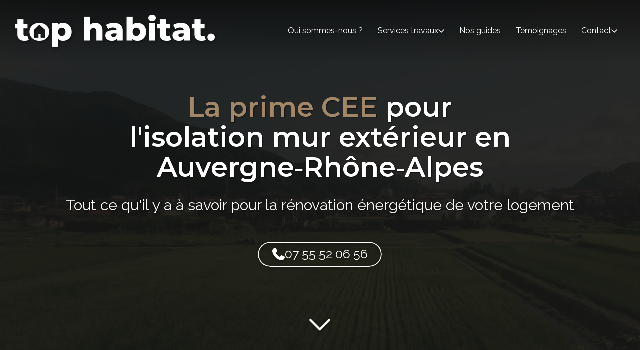

--- FILE ---
content_type: text/html; charset=UTF-8
request_url: https://www.top-habitat.com/la-prime-cee-isolation-mur-exterieur-en-auvergne-rhone-alpes
body_size: 27096
content:
<!DOCTYPE html>
<html lang="fr"  dir="ltr">
<head>
    <meta charset="UTF-8">
    <meta name="viewport"
          content="width=device-width, minimum-scale=1.0, maximum-scale=5.0, initial-scale=1.0, minimal-ui">
    <title>Top habitat - La prime CEE pour l'isolation mur extérieur en Auvergne‑Rhône‑Alpes</title>
            <link rel="stylesheet" href="https://fonts.googleapis.com/css2?family=Montserrat%3Aital%2Cwght%400%2C600%3B0%2C800%3B1%2C600%3B1%2C800&amp;display=swap"
          id="font-primary-link">
    <link rel="stylesheet" href="https://fonts.googleapis.com/css2?family=Raleway%3Aital%2Cwght%400%2C400%3B0%2C700%3B1%2C400%3B1%2C700&amp;display=swap"
          id="font-secondary-link">
    <script>
        function cssLoadError(el) {
            var style = document.createElement('style');
            style.innerHTML = `.svg-icon {max-height: 1em;}
            .divider-svg-wrapper, .header-section .hamburger-wrapper, .header-section .sidebar, .modal-body .icon-spin {display: none;}
            section { border-top: 1px solid #ccc; margin-bottom: 2em; }`;
            el.parentElement.append(style);
            el.addEventListener('load', function() {
                style.remove();
            });
        }
    </script>
    <link rel="stylesheet" type="text/css" href="/css/page/22efc766-0c50-11ee-87e7-0242ac14000b/page.821847.min.css" onerror="cssLoadError(this)">
    <noscript>
        <link rel="stylesheet" type="text/css" href="/css/noscript.css">
    </noscript>

    
        
            <meta name="theme-color" content="#8b6842">
    
                <meta name="google-site-verification" content="JlnudldU8nl6Zp9yVvSwGhKdhfG0KxLjLIAIyXgzB3E" />
                    <meta name="msvalidate.01" content="D140EB280DE8735464CBFF3428D13A42" />
    
    <meta name="msapplication-tap-highlight" content="no" />
            <meta name="description" content="Top&#x20;habitat&#x20;vous&#x20;guide&#x20;&#x00E0;&#x20;travers&#x20;les&#x20;offres&#x20;disponibles&#x20;pour&#x20;all&#x00E9;ger&#x20;les&#x20;frais&#x20;de&#x20;la&#x20;r&#x00E9;novation&#x20;&#x00E9;nerg&#x00E9;tique&#x20;de&#x20;votre&#x20;logement.&#x20;Vous&#x20;voulez&#x20;en&#x20;savoir&#x20;plus&#x20;sur&#x20;la&#x20;prime&#x20;CEE&#x20;pour&#x20;l&#x27;isolation&#x20;mur&#x20;ext&#x00E9;rieur&#x20;en&#x20;Auvergne-Rh&#x00F4;ne-Alpes&#x20;&#x3F;&#x20;Vous&#x20;&#x00EA;tes&#x20;aupr&#x00E8;s&#x20;du&#x20;bon&#x20;prestataire.">
        <meta property="og:description" content="Top&#x20;habitat&#x20;vous&#x20;guide&#x20;&#x00E0;&#x20;travers&#x20;les&#x20;offres&#x20;disponibles&#x20;pour&#x20;all&#x00E9;ger&#x20;les&#x20;frais&#x20;de&#x20;la&#x20;r&#x00E9;novation&#x20;&#x00E9;nerg&#x00E9;tique&#x20;de&#x20;votre&#x20;logement.&#x20;Vous&#x20;voulez&#x20;en&#x20;savoir&#x20;plus&#x20;sur&#x20;la&#x20;prime&#x20;CEE&#x20;pour&#x20;l&#x27;isolation&#x20;mur&#x20;ext&#x00E9;rieur&#x20;en&#x20;Auvergne-Rh&#x00F4;ne-Alpes&#x20;&#x3F;&#x20;Vous&#x20;&#x00EA;tes&#x20;aupr&#x00E8;s&#x20;du&#x20;bon&#x20;prestataire." />
        

    
    
    <link rel="icon" type="image/png" href="https://www.top-habitat.com/_img/7TU2Eg1Br6FOUrPSVyDzA_7Yah4=/fit-in/48_x_48/filters:upscale():fill(transparent):strip_exif()/reboot/media/74919198-46f0-11ec-9920-0242ac130008/cd0e4cb2-46f0-11ec-83d3-0242ac130008-e5ae79e370a6e57fdb9b578592793a35-edited/3-3-dossier-1-9.png"
          media="(prefers-color-scheme:no-preference)"/>
    <link rel="icon" type="image/png" href="https://www.top-habitat.com/_img/fhbu9thHoqAYOFwQN8bE4WGNHqE=/fit-in/48_x_48/filters:upscale():fill(transparent):strip_exif()/reboot/media/74919198-46f0-11ec-9920-0242ac130008/ce72a6a2-46f0-11ec-85a1-0242ac130008-1fa57e4aea3ffc504502ddf90e9026aa-edited/3-3-dossier-1-9.png"
          media="(prefers-color-scheme:dark)"/>
    <link rel="icon" type="image/png" href="https://www.top-habitat.com/_img/7TU2Eg1Br6FOUrPSVyDzA_7Yah4=/fit-in/48_x_48/filters:upscale():fill(transparent):strip_exif()/reboot/media/74919198-46f0-11ec-9920-0242ac130008/cd0e4cb2-46f0-11ec-83d3-0242ac130008-e5ae79e370a6e57fdb9b578592793a35-edited/3-3-dossier-1-9.png"
          media="(prefers-color-scheme:light)"/>
        <link rel="apple-touch-icon" sizes="180x180"
          href="https://www.top-habitat.com/_img/1DFiQJUhsTfRYBkh01KSwoknl-c=/fit-in/180_x_180/filters:upscale():fill(transparent):format(png):strip_exif()/reboot/media/74919198-46f0-11ec-9920-0242ac130008/cd0e4cb2-46f0-11ec-83d3-0242ac130008-e5ae79e370a6e57fdb9b578592793a35-edited/3-3-dossier-1-9.png" type="image/png"/>
    <link rel="apple-touch-icon" sizes="167x167"
          href="https://www.top-habitat.com/_img/1EYm4OckCsXdbMK-dEMeweM7IKg=/fit-in/167_x_167/filters:upscale():fill(transparent):format(png):strip_exif()/reboot/media/74919198-46f0-11ec-9920-0242ac130008/cd0e4cb2-46f0-11ec-83d3-0242ac130008-e5ae79e370a6e57fdb9b578592793a35-edited/3-3-dossier-1-9.png" type="image/png"/>
    <link rel="apple-touch-icon" sizes="152x152"
          href="https://www.top-habitat.com/_img/2d6P47uVeuJG5U2SVRrzro9slFA=/fit-in/152_x_152/filters:upscale():fill(transparent):format(png):strip_exif()/reboot/media/74919198-46f0-11ec-9920-0242ac130008/cd0e4cb2-46f0-11ec-83d3-0242ac130008-e5ae79e370a6e57fdb9b578592793a35-edited/3-3-dossier-1-9.png" type="image/png"/>
    <link rel="apple-touch-icon" sizes="120x120"
          href="https://www.top-habitat.com/_img/Z14-o0zvbgf5JaAUFHw1fILsm2c=/fit-in/120_x_120/filters:upscale():fill(transparent):format(png):strip_exif()/reboot/media/74919198-46f0-11ec-9920-0242ac130008/cd0e4cb2-46f0-11ec-83d3-0242ac130008-e5ae79e370a6e57fdb9b578592793a35-edited/3-3-dossier-1-9.png" type="image/png"/>
    <link rel="canonical" href="https&#x3A;&#x2F;&#x2F;www.top-habitat.com&#x2F;la-prime-cee-isolation-mur-exterieur-en-auvergne-rhone-alpes" />
            <meta property="og:type" content="website">
    <meta property="og:title" content="Top&#x20;habitat&#x20;-&#x20;La&#x20;prime&#x20;CEE&#x20;pour&#x20;l&#x27;isolation&#x20;mur&#x20;ext&#x00E9;rieur&#x20;en&#x20;Auvergne-Rh&#x00F4;ne-Alpes" />
    <meta property="og:url" content="https&#x3A;&#x2F;&#x2F;www.top-habitat.com&#x2F;la-prime-cee-isolation-mur-exterieur-en-auvergne-rhone-alpes" />
    <meta property="og:locale" content="fr" />
            <meta property="og:image" content="https://www.top-habitat.com/_img/An_Wa0xnenvO6G7MlhInJs-Ry6A=/fit-in/512_x_512/filters:upscale():fill(transparent):background_color(ffffff):format(jpg):quality(80):strip_exif()/reboot/media/74919198-46f0-11ec-9920-0242ac130008/c98d62c6-46f0-11ec-9cd4-0242ac130008/1-1-dossier-1-9.png" />
        <meta property="og:logo" content="https://www.top-habitat.com/_img/An_Wa0xnenvO6G7MlhInJs-Ry6A=/fit-in/512_x_512/filters:upscale():fill(transparent):background_color(ffffff):format(jpg):quality(80):strip_exif()/reboot/media/74919198-46f0-11ec-9920-0242ac130008/c98d62c6-46f0-11ec-9cd4-0242ac130008/1-1-dossier-1-9.png" />
    <meta property="og:logo" content="https://www.top-habitat.com/_img/An_Wa0xnenvO6G7MlhInJs-Ry6A=/fit-in/512_x_512/filters:upscale():fill(transparent):background_color(ffffff):format(jpg):quality(80):strip_exif()/reboot/media/74919198-46f0-11ec-9920-0242ac130008/c98d62c6-46f0-11ec-9cd4-0242ac130008/1-1-dossier-1-9.png" size="150x150" />
    <meta property="og:site_name" content="Top&#x20;habitat" />
    
            <script type="application/ld+json">{"@context":"http:\/\/schema.org","@graph":[{"@type":"Organization","name":"Top habitat","url":"https:\/\/www.top-habitat.com\/","logo":"\/media\/74919198-46f0-11ec-9920-0242ac130008\/c98d62c6-46f0-11ec-9cd4-0242ac130008\/1-dossier-1-9.png","address":["Top Habitat\r\n47 rue de la R\u00e9publique\r\n92150 - Suresnes"],"contactPoint":[{"@type":"ContactPoint","contactType":"sales","telephone":"+33 7 55 52 06 56"}]},[{"@type":"Service","name":"R\u00e9novation globale\nde l'habitat","description":" Top habitat r\u00e9alise l\u2019ensemble des travaux de r\u00e9novation de l\u2019habitat. D\u00e9couvrez les aides disponibles. "},{"@type":"Service","name":"Performances \u00e9nerg\u00e9tiques","description":" Nos \u00e9quipes installent les \u00e9quipements les plus modernes en termes de performance \u00e9nerg\u00e9tique. D\u00e9couvrez les aides disponibles. "},{"@type":"Service","name":"Gros \u0152uvre et\nSecond \u0152uvre","description":" Vos travaux de gros et second \u0153uvres r\u00e9alis\u00e9s dans les r\u00e8gles de l\u2019art jusque dans les finitions. D\u00e9couvrez les aides disponibles. "}],[{"@type":"Person","name":"Bryan","jobTitle":"Associ\u00e9 & T\u00eate pensante","url":"https:\/\/www.top-habitat.com\/"},{"@type":"Person","name":"Cha\u00ef","jobTitle":"Associ\u00e9 & Capitaine du navire","url":"https:\/\/www.top-habitat.com\/"},{"@type":"Person","name":"Charlotte","jobTitle":"Gestionnaire de r\u00e9seau & Super-coordinatrice","url":"https:\/\/www.top-habitat.com\/"}],[{"@type":"Review","reviewBody":"Les radiateurs de notre restaurant \u00e9taient obsol\u00e8tes, les techniciens Top habitat \/ plomberie sont intervenus rapidement, l'installation s'est bien pass\u00e9e, du travail tr\u00e8s s\u00e9rieux. Ils sont devenus nos plombiers\/chauffagistes attitr\u00e9s !","author":{"@type":"Person","name":"Alexine - Propri\u00e9taire \u00e0 Montreuil (93)"},"itemReviewed":{"@type":"Organization","name":"Top habitat","url":"https:\/\/www.top-habitat.com\/","logo":"\/media\/74919198-46f0-11ec-9920-0242ac130008\/c98d62c6-46f0-11ec-9cd4-0242ac130008\/1-dossier-1-9.png"},"reviewRating":{"@type":"Rating","bestRating":5,"ratingValue":5,"author":"Alexine - Propri\u00e9taire \u00e0 Montreuil (93)","reviewAspect":"Les radiateurs de notre restaurant \u00e9taient obsol\u00e8tes, les techniciens Top habitat \/ plomberie sont intervenus rapidement, l'installation s'est bien pass\u00e9e, du travail tr\u00e8s s\u00e9rieux. Ils sont devenus nos plombiers\/chauffagistes attitr\u00e9s !"}},{"@type":"Review","reviewBody":"J'ai r\u00e9cemment fait appel \u00e0 Top Habitat pour le blindage de ma porte et j'en suis ravi. Rapidit\u00e9, professionnalisme et un travail de qualit\u00e9 ! Je vous recommande Cha\u00ef les yeux ferm\u00e9s, un artisan efficace et disponible. Bonne continuation \u00e0 toute l'\u00e9quipe !","author":{"@type":"Person","name":"Christian - Propri\u00e9taire \u00e0 Paris 20e"},"itemReviewed":{"@type":"Organization","name":"Top habitat","url":"https:\/\/www.top-habitat.com\/","logo":"\/media\/74919198-46f0-11ec-9920-0242ac130008\/c98d62c6-46f0-11ec-9cd4-0242ac130008\/1-dossier-1-9.png"},"reviewRating":{"@type":"Rating","bestRating":5,"ratingValue":5,"author":"Christian - Propri\u00e9taire \u00e0 Paris 20e","reviewAspect":"J'ai r\u00e9cemment fait appel \u00e0 Top Habitat pour le blindage de ma porte et j'en suis ravi. Rapidit\u00e9, professionnalisme et un travail de qualit\u00e9 ! Je vous recommande Cha\u00ef les yeux ferm\u00e9s, un artisan efficace et disponible. Bonne continuation \u00e0 toute l'\u00e9quipe !"}},{"@type":"Review","reviewBody":"Intervention rapide et soign\u00e9e pour la troisi\u00e8me fois, je recommande chaudement l'\u00e9quipe Top \u00c9lectricit\u00e9 du groupe Habitat qui m'est en plus tr\u00e8s sympathique. Les tarifs sont exceptionnels pour la r\u00e9gion parisienne.","author":{"@type":"Person","name":"Jade - G\u00e9rante \u00e0 Paris 18e"},"itemReviewed":{"@type":"Organization","name":"Top habitat","url":"https:\/\/www.top-habitat.com\/","logo":"\/media\/74919198-46f0-11ec-9920-0242ac130008\/c98d62c6-46f0-11ec-9cd4-0242ac130008\/1-dossier-1-9.png"},"reviewRating":{"@type":"Rating","bestRating":5,"ratingValue":5,"author":"Jade - G\u00e9rante \u00e0 Paris 18e","reviewAspect":"Intervention rapide et soign\u00e9e pour la troisi\u00e8me fois, je recommande chaudement l'\u00e9quipe Top \u00c9lectricit\u00e9 du groupe Habitat qui m'est en plus tr\u00e8s sympathique. Les tarifs sont exceptionnels pour la r\u00e9gion parisienne."}},{"@type":"Review","reviewBody":"Top Habitat avait r\u00e9alis\u00e9 des travaux de toiture chez l'un de nos voisins, le chantier nous avait sembl\u00e9 rapide et organis\u00e9 au quotidien, les \u00e9quipes sont tr\u00e8s propres, nous d\u00e9cid\u00e9 de faire appel \u00e0 cette Enseigne, nous sommes tr\u00e8s satisfait","author":{"@type":"Person","name":null},"itemReviewed":{"@type":"Organization","name":"Top habitat","url":"https:\/\/www.top-habitat.com\/","logo":"\/media\/74919198-46f0-11ec-9920-0242ac130008\/c98d62c6-46f0-11ec-9cd4-0242ac130008\/1-dossier-1-9.png"},"reviewRating":{"@type":"Rating","bestRating":5,"ratingValue":5,"reviewAspect":"Top Habitat avait r\u00e9alis\u00e9 des travaux de toiture chez l'un de nos voisins, le chantier nous avait sembl\u00e9 rapide et organis\u00e9 au quotidien, les \u00e9quipes sont tr\u00e8s propres, nous d\u00e9cid\u00e9 de faire appel \u00e0 cette Enseigne, nous sommes tr\u00e8s satisfait"}},{"@type":"Review","reviewBody":"Top habitat \u00e0 effectu\u00e9e des travaux de fa\u00e7ade et d'\u00e9tancheit\u00e9 dans les locaux de mon entreprise, j'ai d\u00e9cid\u00e9 de faire appel \u00e0 cette entreprise pour ma Maison, ils sont impeccable","author":{"@type":"Person","name":null},"itemReviewed":{"@type":"Organization","name":"Top habitat","url":"https:\/\/www.top-habitat.com\/","logo":"\/media\/74919198-46f0-11ec-9920-0242ac130008\/c98d62c6-46f0-11ec-9cd4-0242ac130008\/1-dossier-1-9.png"},"reviewRating":{"@type":"Rating","bestRating":5,"ratingValue":5,"reviewAspect":"Top habitat \u00e0 effectu\u00e9e des travaux de fa\u00e7ade et d'\u00e9tancheit\u00e9 dans les locaux de mon entreprise, j'ai d\u00e9cid\u00e9 de faire appel \u00e0 cette entreprise pour ma Maison, ils sont impeccable"}},{"@type":"Review","reviewBody":"L'entreprise \u00e0 agit dans le cadre d'un sinistre intemp\u00e9rie Toiture puis j'ai decid\u00e9 de leurs accorder les travaux de fa\u00e7ade de notre petit immeuble","author":{"@type":"Person","name":null},"itemReviewed":{"@type":"Organization","name":"Top habitat","url":"https:\/\/www.top-habitat.com\/","logo":"\/media\/74919198-46f0-11ec-9920-0242ac130008\/c98d62c6-46f0-11ec-9cd4-0242ac130008\/1-dossier-1-9.png"},"reviewRating":{"@type":"Rating","bestRating":5,"ratingValue":5,"reviewAspect":"L'entreprise \u00e0 agit dans le cadre d'un sinistre intemp\u00e9rie Toiture puis j'ai decid\u00e9 de leurs accorder les travaux de fa\u00e7ade de notre petit immeuble"}},{"@type":"Review","reviewBody":"Nous avons missionn\u00e9 cet entreprise pour les travaux d'isolation de fa\u00e7ade d'une copropri\u00e9t\u00e9, resultat tr\u00e8s satisfaisant&nbsp;","author":{"@type":"Person","name":null},"itemReviewed":{"@type":"Organization","name":"Top habitat","url":"https:\/\/www.top-habitat.com\/","logo":"\/media\/74919198-46f0-11ec-9920-0242ac130008\/c98d62c6-46f0-11ec-9cd4-0242ac130008\/1-dossier-1-9.png"},"reviewRating":{"@type":"Rating","bestRating":5,"ratingValue":5,"reviewAspect":"Nous avons missionn\u00e9 cet entreprise pour les travaux d'isolation de fa\u00e7ade d'une copropri\u00e9t\u00e9, resultat tr\u00e8s satisfaisant&nbsp;"}},{"@type":"Review","reviewBody":"Les travaux de d\u00e9samiantage en toiture de notre Hangar industriel et de r\u00e9novation en Bac acier ont r\u00e9pondu \u00e0 nos attentes","author":{"@type":"Person","name":null},"itemReviewed":{"@type":"Organization","name":"Top habitat","url":"https:\/\/www.top-habitat.com\/","logo":"\/media\/74919198-46f0-11ec-9920-0242ac130008\/c98d62c6-46f0-11ec-9cd4-0242ac130008\/1-dossier-1-9.png"},"reviewRating":{"@type":"Rating","bestRating":5,"ratingValue":5,"reviewAspect":"Les travaux de d\u00e9samiantage en toiture de notre Hangar industriel et de r\u00e9novation en Bac acier ont r\u00e9pondu \u00e0 nos attentes"}}],[{"@type":"Service","name":"Top Habitat Rennes","description":" 5 All. de la Grande Treille 35200 Rennes "},{"@type":"Service","name":"Top Habitat Quimper","description":" 36 Boulevard Dupleix 29000 Quimper "},{"@type":"Service","name":"Top Habitat Nantes","description":" 144 Rue Paul Bellamy 44000 Nantes "},{"@type":"Service","name":"Top Habitat Le Mans","description":" Technopole Universit\u00e9 28 Rue Xavier Bichat 72000 Le Mans "},{"@type":"Service","name":"Top Habitat Tours","description":" 1 Imp. du Palais 37000 Tours "},{"@type":"Service","name":"Top habitat Orl\u00e9ans","description":" 1 Av. du Champ de Mars 45100 Orl\u00e9ans "},{"@type":"Service","name":"Top habitat Clermont-Ferrand","description":" 22 All. Alan Turing 63000 Clermont-Ferrand "},{"@type":"Service","name":"Top habitat Bordeaux","description":" Centre Les Grands Hommes 33000 Bordeaux "},{"@type":"Service","name":"Top habitat Nice","description":" Le Consul&nbsp; 06000 Nice "},{"@type":"Service","name":"Top habitat Strasbourg","description":" 20 Place des Halles&nbsp; 67000 Strasbourg "},{"@type":"Service","name":"Top habitat Lille","description":" NEO 2 - Building A&nbsp; 59650 Villeneuve d'Ascq&nbsp; "}],{"@type":"AggregateRating","ratingValue":5,"worstRating":1,"bestRating":5,"ratingCount":8,"itemReviewed":{"@type":"Organization","name":"Top habitat","url":"https:\/\/www.top-habitat.com\/","logo":"\/media\/74919198-46f0-11ec-9920-0242ac130008\/c98d62c6-46f0-11ec-9cd4-0242ac130008\/1-dossier-1-9.png","address":["Top Habitat\r\n47 rue de la R\u00e9publique\r\n92150 - Suresnes"],"contactPoint":[{"@type":"ContactPoint","contactType":"sales","telephone":"+33 7 55 52 06 56"}]}}]}</script>
    
        <meta name="google-site-verification" content="JlnudldU8nl6Zp9yVvSwGhKdhfG0KxLjLIAIyXgzB3E" />

<meta name="ahrefs-site-verification" content="128c5962464b62c9620fe0370fb93c057a5ced0427887f7b00aa1cc5033e9ebb">

<meta name="facebook-domain-verification" content="0o2c5bwn36olnxox3o6l042qd4ienj" />

<meta name="google-site-verification" content="AWmJsVqDPWGwsuE3_XABJBIcXa1UQFXPSVz2_dHTC_0" />
                    
    
            <style id="prevent-animations-flickering">
            html:not(.compatibility) .base-section .section-container {
                visibility: hidden;
            }
        </style>
        <noscript>
            <style>
                .base-section .section-container {
                    visibility: initial !important;
                }
            </style>
        </noscript>
    
    </head>
<body     id="page-22efc766-0c50-11ee-87e7-0242ac14000b" data-site="74919198-46f0-11ec-9920-0242ac130008" data-page="22efc766-0c50-11ee-87e7-0242ac14000b"
 style="overflow-x: hidden">
    <svg style="display: none;">
        <defs>
            <filter id="ieDropShadow" height="130%">
                <feGaussianBlur in="SourceAlpha" stdDeviation="50" result="blur"></feGaussianBlur>
                <feOffset in="blur" result="offsetBlur" dx="25" dy="25"></feOffset>
                <feMerge>
                    <feMergeNode></feMergeNode>
                    <feMergeNode in="SourceGraphic"></feMergeNode>
                </feMerge>
            </filter>
        </defs>
    </svg>

    <main>
            
    
    





<section
    id="section-0900824"
    data-uuid="7492ef0c-46f0-11ec-aa69-0242ac130008"
    class="base-section header-section fluid-layout default-disposition normal-height transparent transparent-header-auto link-style-2f62191-section link-element-0900824-section global"
            data-alternate-style-class="link-alternate-style-2f62191-section link-alternate-element-0900824 - section"
    >
    
    <div id="section-0900824-o" class="anchor-target"></div>
            <div
        class="section-container container-fluid">
        <div class="header-wrapper">
            <div class="link-logo-wrapper">
                <a
                    class="link-logo"
                    href="/"
                    rel="home"
                >

                                                    
                    
    
                                                <img src="https://www.top-habitat.com/_img/0miVi_V9_1YHYvc_OeN7EpMW00U=/fit-in/400_x_56/filters:no_upscale():strip_exif()/reboot/media/74919198-46f0-11ec-9920-0242ac130008/c98d62c6-46f0-11ec-9cd4-0242ac130008/1-1-dossier-1-9.png"
                 srcset="https://www.top-habitat.com/_img/kzjKFX08hiPM44qMCNkVshaKYpU=/fit-in/600_x_84/filters:no_upscale():strip_exif()/reboot/media/74919198-46f0-11ec-9920-0242ac130008/c98d62c6-46f0-11ec-9cd4-0242ac130008/1-1-dossier-1-9.png 1.5x,
                    https://www.top-habitat.com/_img/d1cYiMvTg4jhVusKRC8FK8uYVGs=/fit-in/800_x_112/filters:no_upscale():strip_exif()/reboot/media/74919198-46f0-11ec-9920-0242ac130008/c98d62c6-46f0-11ec-9cd4-0242ac130008/1-1-dossier-1-9.png 2x,
                    https://www.top-habitat.com/_img/NWXHPW1JX7voQ4T7xUUPSq_6Qbg=/fit-in/1600_x_224/filters:no_upscale():strip_exif()/reboot/media/74919198-46f0-11ec-9920-0242ac130008/c98d62c6-46f0-11ec-9cd4-0242ac130008/1-1-dossier-1-9.png 4x"
                 alt="Top&#x20;habitat&#x20;-&#x20;La&#x20;prime&#x20;CEE&#x20;pour&#x20;l&#x27;isolation&#x20;mur&#x20;ext&#x00E9;rieur&#x20;en&#x20;Auvergne-Rh&#x00F4;ne-Alpes"
                 title="Top&#x20;habitat&#x20;-&#x20;La&#x20;prime&#x20;CEE&#x20;pour&#x20;l&#x27;isolation&#x20;mur&#x20;ext&#x00E9;rieur&#x20;en&#x20;Auvergne-Rh&#x00F4;ne-Alpes"
                 class="logo-img mobile-logo"
                                 data-width="347"
                 data-height="56"
            />

            <img src="https://www.top-habitat.com/_img/tT80YNZgOgwMKCVhd3SENuDppJo=/fit-in/400_x_80/filters:no_upscale():strip_exif()/reboot/media/74919198-46f0-11ec-9920-0242ac130008/c98d62c6-46f0-11ec-9cd4-0242ac130008/1-1-dossier-1-9.png"
                 srcset="https://www.top-habitat.com/_img/ddWlbFXApXafr6AYTGQp58LY7Vg=/fit-in/600_x_120/filters:no_upscale():strip_exif()/reboot/media/74919198-46f0-11ec-9920-0242ac130008/c98d62c6-46f0-11ec-9cd4-0242ac130008/1-1-dossier-1-9.png 1.5x,
                    https://www.top-habitat.com/_img/MhVouVpWAnnuv0n7mBAoXW4Rknk=/fit-in/800_x_160/filters:no_upscale():strip_exif()/reboot/media/74919198-46f0-11ec-9920-0242ac130008/c98d62c6-46f0-11ec-9cd4-0242ac130008/1-1-dossier-1-9.png 2x,
                    https://www.top-habitat.com/_img/NjWsljAfeJQ2GP0j-EGYqaO_pMw=/fit-in/1600_x_320/filters:no_upscale():strip_exif()/reboot/media/74919198-46f0-11ec-9920-0242ac130008/c98d62c6-46f0-11ec-9cd4-0242ac130008/1-1-dossier-1-9.png 4x"
                 alt="Top&#x20;habitat&#x20;-&#x20;La&#x20;prime&#x20;CEE&#x20;pour&#x20;l&#x27;isolation&#x20;mur&#x20;ext&#x00E9;rieur&#x20;en&#x20;Auvergne-Rh&#x00F4;ne-Alpes"
                 title="Top&#x20;habitat&#x20;-&#x20;La&#x20;prime&#x20;CEE&#x20;pour&#x20;l&#x27;isolation&#x20;mur&#x20;ext&#x00E9;rieur&#x20;en&#x20;Auvergne-Rh&#x00F4;ne-Alpes"
                 class="logo-img"
                                 data-width="400"
                 data-height="64"
            />
                                                        <img src="https://www.top-habitat.com/_img/EVGOk57fHnlEz6JfNrpr1GRFAew=/fit-in/400_x_73/filters:no_upscale():strip_exif()/reboot/media/74919198-46f0-11ec-9920-0242ac130008/cafe95f8-46f0-11ec-907a-0242ac130008-8a80c5a4f8028ec5496755c13f33ff6d-edited/2-2-dossier-1-9.png"
                 srcset="https://www.top-habitat.com/_img/grJizlwXrGViaJYthSJUcTzkBTQ=/fit-in/600_x_109/filters:no_upscale():strip_exif()/reboot/media/74919198-46f0-11ec-9920-0242ac130008/cafe95f8-46f0-11ec-907a-0242ac130008-8a80c5a4f8028ec5496755c13f33ff6d-edited/2-2-dossier-1-9.png 1.5x,
                    https://www.top-habitat.com/_img/laC0JQgxuRZJmsgy_g9A5Z6WHI8=/fit-in/800_x_146/filters:no_upscale():strip_exif()/reboot/media/74919198-46f0-11ec-9920-0242ac130008/cafe95f8-46f0-11ec-907a-0242ac130008-8a80c5a4f8028ec5496755c13f33ff6d-edited/2-2-dossier-1-9.png 2x,
                    https://www.top-habitat.com/_img/P5_H85fhDXQZCoEulaZCp0go9DM=/fit-in/1600_x_292/filters:no_upscale():strip_exif()/reboot/media/74919198-46f0-11ec-9920-0242ac130008/cafe95f8-46f0-11ec-907a-0242ac130008-8a80c5a4f8028ec5496755c13f33ff6d-edited/2-2-dossier-1-9.png 4x"
                 alt="Top&#x20;habitat&#x20;-&#x20;La&#x20;prime&#x20;CEE&#x20;pour&#x20;l&#x27;isolation&#x20;mur&#x20;ext&#x00E9;rieur&#x20;en&#x20;Auvergne-Rh&#x00F4;ne-Alpes"
                 title="Top&#x20;habitat&#x20;-&#x20;La&#x20;prime&#x20;CEE&#x20;pour&#x20;l&#x27;isolation&#x20;mur&#x20;ext&#x00E9;rieur&#x20;en&#x20;Auvergne-Rh&#x00F4;ne-Alpes"
                 class="alternate-logo-img mobile-logo"
                                 data-width="400"
                 data-height="64"
            />

            <img src="https://www.top-habitat.com/_img/fsCixsRp7O73S_v_L4SY2IwiMe0=/fit-in/400_x_104/filters:no_upscale():strip_exif()/reboot/media/74919198-46f0-11ec-9920-0242ac130008/cafe95f8-46f0-11ec-907a-0242ac130008-8a80c5a4f8028ec5496755c13f33ff6d-edited/2-2-dossier-1-9.png"
                 srcset="https://www.top-habitat.com/_img/GEmfW-55c6_8zNj7msBU5COZegA=/fit-in/600_x_156/filters:no_upscale():strip_exif()/reboot/media/74919198-46f0-11ec-9920-0242ac130008/cafe95f8-46f0-11ec-907a-0242ac130008-8a80c5a4f8028ec5496755c13f33ff6d-edited/2-2-dossier-1-9.png 1.5x,
                    https://www.top-habitat.com/_img/SxYdq9IZ_5oXT4aQ97WSxxAGLH4=/fit-in/800_x_208/filters:no_upscale():strip_exif()/reboot/media/74919198-46f0-11ec-9920-0242ac130008/cafe95f8-46f0-11ec-907a-0242ac130008-8a80c5a4f8028ec5496755c13f33ff6d-edited/2-2-dossier-1-9.png 2x,
                    https://www.top-habitat.com/_img/vTj3sL4mgcmdSsfnVF-iRCYhbD0=/fit-in/1600_x_416/filters:no_upscale():strip_exif()/reboot/media/74919198-46f0-11ec-9920-0242ac130008/cafe95f8-46f0-11ec-907a-0242ac130008-8a80c5a4f8028ec5496755c13f33ff6d-edited/2-2-dossier-1-9.png 4x"
                 alt="Top&#x20;habitat&#x20;-&#x20;La&#x20;prime&#x20;CEE&#x20;pour&#x20;l&#x27;isolation&#x20;mur&#x20;ext&#x00E9;rieur&#x20;en&#x20;Auvergne-Rh&#x00F4;ne-Alpes"
                 title="Top&#x20;habitat&#x20;-&#x20;La&#x20;prime&#x20;CEE&#x20;pour&#x20;l&#x27;isolation&#x20;mur&#x20;ext&#x00E9;rieur&#x20;en&#x20;Auvergne-Rh&#x00F4;ne-Alpes"
                 class="alternate-logo-img"
                                 data-width="400"
                 data-height="64"
            />
            
                                    </a>
            </div>
                            <nav id="main-nav">
                    <ul class="nav navbar-nav">
                                            <li class="first-level">
                                                            <a href="/#section-0823e8a-o" class="link link-style-2f62191 waves-effect waves" id="link-element-a3f268e" data-alternate-style-class="link-alternate-style-2f62191 link" data-alternate-style-id="link-alternate-element-a3f268e"><reboot-link-before></reboot-link-before><reboot-link-border></reboot-link-border><reboot-link-background></reboot-link-background><span class="link-text">Qui sommes-nous ?</span></a>        </li>
                    <li class="with-dropdown first-level">
                                                                                        <a href="#" class="link link-style-2f62191 waves-effect waves dropdown-toggle" id="link-element-8b874de" data-alternate-style-class="link-alternate-style-2f62191 link" data-alternate-style-id="link-alternate-element-8b874de" onclick="event.preventDefault();"><reboot-link-before></reboot-link-before><reboot-link-border></reboot-link-border><reboot-link-background></reboot-link-background><span class="link-text">Services travaux</span><span class="svg-icon-wrapper-inline"><svg aria-hidden="true" role="img" xmlns="http://www.w3.org/2000/svg" class="svg-icon svg-family-classic svg-style-regular svg-icon-angle-down dropdown-menu-icon" viewBox="0 0 384 512"><use href="#svg-icon-symbol-classic-regular-angle-down-0"></use></svg></span></a><div class="dropdown-menu-wrapper"><ul class="dropdown-menu"><li class=""><a href="/performances-energetiques" class="link-button link-style-2f62191 waves-effect waves" id="link-element-93fa2d6" data-alternate-style-class="link-alternate-style-2f62191 link" data-alternate-style-id="link-alternate-element-93fa2d6"><reboot-link-before></reboot-link-before><reboot-link-border></reboot-link-border><reboot-link-background></reboot-link-background><span class="link-text">Performance énergétique</span></a></li><li class=""><a href="/renovation-de-l-habitat" class="link-button link-style-2f62191 waves-effect waves" id="link-element-f71a8f7" data-alternate-style-class="link-alternate-style-2f62191 link" data-alternate-style-id="link-alternate-element-f71a8f7"><reboot-link-before></reboot-link-before><reboot-link-border></reboot-link-border><reboot-link-background></reboot-link-background><span class="link-text">Rénovation de l&#039;habitat</span></a></li><li class=""><a href="/gros-second-oeuvres" class="link-button link-style-2f62191 waves-effect waves" id="link-element-f47200e" data-alternate-style-class="link-alternate-style-2f62191 link" data-alternate-style-id="link-alternate-element-f47200e"><reboot-link-before></reboot-link-before><reboot-link-border></reboot-link-border><reboot-link-background></reboot-link-background><span class="link-text">Gros &amp; Second Œuvres</span></a></li><li class=""><a href="/#section-e6c52ac-o" class="link-button link-style-2f62191 waves-effect waves" id="link-element-22a1f5d" data-alternate-style-class="link-alternate-style-2f62191 link" data-alternate-style-id="link-alternate-element-22a1f5d"><reboot-link-before></reboot-link-before><reboot-link-border></reboot-link-border><reboot-link-background></reboot-link-background><span class="link-text">Electricité</span></a></li><li class=""><a href="/#section-e7de8f5-o" class="link-button link-style-2f62191 waves-effect waves" id="link-element-1e8f48a" data-alternate-style-class="link-alternate-style-2f62191 link" data-alternate-style-id="link-alternate-element-1e8f48a"><reboot-link-before></reboot-link-before><reboot-link-border></reboot-link-border><reboot-link-background></reboot-link-background><span class="link-text">Plomberie</span></a></li><li class=""><a href="/#section-7327f05-o" class="link-button link-style-2f62191 waves-effect waves" id="link-element-dca8747" data-alternate-style-class="link-alternate-style-2f62191 link" data-alternate-style-id="link-alternate-element-dca8747"><reboot-link-before></reboot-link-before><reboot-link-border></reboot-link-border><reboot-link-background></reboot-link-background><span class="link-text">Serrurerie</span></a></li></ul></div>        </li>
                    <li class="first-level">
                                                            <a href="/Nosguides" class="link link-style-2f62191 waves-effect waves" id="link-element-8ba7409" data-alternate-style-class="link-alternate-style-2f62191 link" data-alternate-style-id="link-alternate-element-8ba7409"><reboot-link-before></reboot-link-before><reboot-link-border></reboot-link-border><reboot-link-background></reboot-link-background><span class="link-text">Nos guides</span></a>        </li>
                    <li class="first-level">
                                                            <a href="/#section-fbe4d7a-o" class="link link-style-2f62191 waves-effect waves" id="link-element-ca76182" data-alternate-style-class="link-alternate-style-2f62191 link" data-alternate-style-id="link-alternate-element-ca76182"><reboot-link-before></reboot-link-before><reboot-link-border></reboot-link-border><reboot-link-background></reboot-link-background><span class="link-text">Témoignages</span></a>        </li>
                    <li class="with-dropdown first-level">
                                                                                        <a href="#" class="link link-style-2f62191 waves-effect waves dropdown-toggle" id="link-element-a2da23f" data-alternate-style-class="link-alternate-style-2f62191 link" data-alternate-style-id="link-alternate-element-a2da23f" onclick="event.preventDefault();"><reboot-link-before></reboot-link-before><reboot-link-border></reboot-link-border><reboot-link-background></reboot-link-background><span class="link-text">Contact</span><span class="svg-icon-wrapper-inline"><svg aria-hidden="true" role="img" xmlns="http://www.w3.org/2000/svg" class="svg-icon svg-family-classic svg-style-regular svg-icon-angle-down dropdown-menu-icon" viewBox="0 0 384 512"><use href="#svg-icon-symbol-classic-regular-angle-down-0"></use></svg></span></a><div class="dropdown-menu-wrapper"><ul class="dropdown-menu"><li class=""><a href="tel:0755520656" class="link-button link-style-2f62191 waves-effect waves" id="link-element-aed9d41" data-alternate-style-class="link-alternate-style-2f62191 link" data-alternate-style-id="link-alternate-element-aed9d41"><reboot-link-before></reboot-link-before><reboot-link-border></reboot-link-border><reboot-link-background></reboot-link-background><svg aria-hidden="true" role="img" xmlns="http://www.w3.org/2000/svg" class="svg-icon svg-family-classic svg-style-solid svg-icon-phone" viewBox="0 0 512 512"><use href="#svg-icon-symbol-classic-solid-phone-0"></use></svg><span class="link-text">07 55 52 06 56</span></a></li><li class=""><a target="_blank" rel="noopener noreferrer" href="https://www.facebook.com/Top-Plomberie-198686048861751" class="link-button link-style-2f62191 link--icon-only waves-effect waves" id="link-element-6767c82" data-alternate-style-class="link-alternate-style-2f62191 link" data-alternate-style-id="link-alternate-element-6767c82" title="Facebook"><reboot-link-before></reboot-link-before><reboot-link-border></reboot-link-border><reboot-link-background></reboot-link-background><svg aria-hidden="true" role="img" xmlns="http://www.w3.org/2000/svg" class="svg-icon svg-family-brands svg-icon-facebook" viewBox="0 0 512 512"><use href="#svg-icon-symbol-brands-facebook-0"></use></svg><span class="link-text">Facebook</span></a></li><li class=""><a target="_blank" rel="noopener noreferrer" href="https://www.instagram.com/top.plomberie/" class="link-button link-style-2f62191 link--icon-only waves-effect waves" id="link-element-4e63242" data-alternate-style-class="link-alternate-style-2f62191 link" data-alternate-style-id="link-alternate-element-4e63242" title="Instagram"><reboot-link-before></reboot-link-before><reboot-link-border></reboot-link-border><reboot-link-background></reboot-link-background><svg aria-hidden="true" role="img" xmlns="http://www.w3.org/2000/svg" class="svg-icon svg-family-brands svg-icon-instagram" viewBox="0 0 448 512"><use href="#svg-icon-symbol-brands-instagram-0"></use></svg><span class="link-text">Instagram</span></a></li></ul></div>        </li>
    
                    </ul>
                </nav>
                <div class="hamburger-wrapper">
                    <button type="button" class="hamburger" id="main-nav-toggle">
                        <span class="sr-only">Toggle navigation</span>
                        <div class="hamburger-inner"></div>
                    </button>
                </div>
                    </div>
    </div>
        
    <div class="overlay"></div>
    <div class="sidebar" style="display: none">
        <a class="sidebar-header font-primary site-title" href="#">
            <span>Top habitat</span>
        </a>
        <div class="scrollable">
                    <ul class="">
                            <li>
                                                                                                                        <a href="/#section-0823e8a-o" class="waves link-button" id="link-74927716-46f0-11ec-8f9e-0242ac130008-sidebar"><reboot-link-before></reboot-link-before><reboot-link-border></reboot-link-border><reboot-link-background></reboot-link-background><span class="link-text">Qui sommes-nous ?</span></a>                                    </li>
                            <li>
                                                                                                                                                                    <a href="#" class="waves link-button dropdown-toggle" id="link-c415417c-47b9-11ed-9d2c-0242ac14000b-sidebar" onclick="event.preventDefault();"><reboot-link-before></reboot-link-before><reboot-link-border></reboot-link-border><reboot-link-background></reboot-link-background><span class="link-text">Services travaux</span><span class="svg-icon-wrapper-inline"><svg aria-hidden="true" role="img" xmlns="http://www.w3.org/2000/svg" class="svg-icon svg-family-classic svg-style-regular svg-icon-angle-down dropdown-menu-icon" viewBox="0 0 384 512"><use href="#svg-icon-symbol-classic-regular-angle-down-0"></use></svg></span></a>                                                    <ul class=" dropdown">
                            <li>
                                                                                                                        <a href="/performances-energetiques" class="waves link-button" id="link-d9407f94-47b9-11ed-9151-0242ac14000b-sidebar"><reboot-link-before></reboot-link-before><reboot-link-border></reboot-link-border><reboot-link-background></reboot-link-background><span class="link-text">Performance énergétique</span></a>                                    </li>
                            <li>
                                                                                                                        <a href="/renovation-de-l-habitat" class="waves link-button" id="link-d06cb68a-47b9-11ed-8f4e-0242ac14000b-sidebar"><reboot-link-before></reboot-link-before><reboot-link-border></reboot-link-border><reboot-link-background></reboot-link-background><span class="link-text">Rénovation de l&#039;habitat</span></a>                                    </li>
                            <li>
                                                                                                                        <a href="/gros-second-oeuvres" class="waves link-button" id="link-f02df0ec-47b9-11ed-8617-0242ac14000b-sidebar"><reboot-link-before></reboot-link-before><reboot-link-border></reboot-link-border><reboot-link-background></reboot-link-background><span class="link-text">Gros &amp; Second Œuvres</span></a>                                    </li>
                            <li>
                                                                                                                        <a href="/#section-e6c52ac-o" class="waves link-button" id="link-0406a130-4d39-11ec-a705-0242ac130008-sidebar"><reboot-link-before></reboot-link-before><reboot-link-border></reboot-link-border><reboot-link-background></reboot-link-background><span class="link-text">Electricité</span></a>                                    </li>
                            <li>
                                                                                                                        <a href="/#section-e7de8f5-o" class="waves link-button" id="link-7492818e-46f0-11ec-8724-0242ac130008-sidebar"><reboot-link-before></reboot-link-before><reboot-link-border></reboot-link-border><reboot-link-background></reboot-link-background><span class="link-text">Plomberie</span></a>                                    </li>
                            <li>
                                                                                                                        <a href="/#section-7327f05-o" class="waves link-button" id="link-7492bc4e-46f0-11ec-9591-0242ac130008-sidebar"><reboot-link-before></reboot-link-before><reboot-link-border></reboot-link-border><reboot-link-background></reboot-link-background><span class="link-text">Serrurerie</span></a>                                    </li>
                    </ul>
    
                                    </li>
                            <li>
                                                                                                                        <a href="/Nosguides" class="waves link-button" id="link-9d3be422-6e63-11ed-a91f-0242ac140007-sidebar"><reboot-link-before></reboot-link-before><reboot-link-border></reboot-link-border><reboot-link-background></reboot-link-background><span class="link-text">Nos guides</span></a>                                    </li>
                            <li>
                                                                                                                        <a href="/#section-fbe4d7a-o" class="waves link-button" id="link-7491c0a0-46f0-11ec-b5ae-0242ac130008-sidebar"><reboot-link-before></reboot-link-before><reboot-link-border></reboot-link-border><reboot-link-background></reboot-link-background><span class="link-text">Témoignages</span></a>                                    </li>
                            <li>
                                                                                                                                                                    <a href="#" class="waves link-button dropdown-toggle" id="link-749202d6-46f0-11ec-aae6-0242ac130008-sidebar" onclick="event.preventDefault();"><reboot-link-before></reboot-link-before><reboot-link-border></reboot-link-border><reboot-link-background></reboot-link-background><span class="link-text">Contact</span><span class="svg-icon-wrapper-inline"><svg aria-hidden="true" role="img" xmlns="http://www.w3.org/2000/svg" class="svg-icon svg-family-classic svg-style-regular svg-icon-angle-down dropdown-menu-icon" viewBox="0 0 384 512"><use href="#svg-icon-symbol-classic-regular-angle-down-0"></use></svg></span></a>                                                    <ul class=" dropdown">
                            <li>
                                                                                                                        <a href="tel:0755520656" class="waves link-button" id="link-749336f6-46f0-11ec-955c-0242ac130008-sidebar"><reboot-link-before></reboot-link-before><reboot-link-border></reboot-link-border><reboot-link-background></reboot-link-background><span class="svg-icon-wrapper-inline"><svg aria-hidden="true" role="img" xmlns="http://www.w3.org/2000/svg" class="svg-icon svg-family-classic svg-style-solid svg-icon-phone" viewBox="0 0 512 512"><use href="#svg-icon-symbol-classic-solid-phone-0"></use></svg></span><span class="link-text">07 55 52 06 56</span></a>                                    </li>
                            <li>
                                                                                                                                                                    <a target="_blank" rel="noopener noreferrer" href="https://www.facebook.com/Top-Plomberie-198686048861751" class="link--icon-only waves link-button" id="link-7493308e-46f0-11ec-ba3e-0242ac130008-sidebar" title="Facebook"><reboot-link-before></reboot-link-before><reboot-link-border></reboot-link-border><reboot-link-background></reboot-link-background><span class="svg-icon-wrapper-inline"><svg aria-hidden="true" role="img" xmlns="http://www.w3.org/2000/svg" class="svg-icon svg-family-brands svg-icon-facebook" viewBox="0 0 512 512"><use href="#svg-icon-symbol-brands-facebook-0"></use></svg></span><span class="link-text">Facebook</span></a>                                    </li>
                            <li>
                                                                                                                                                                    <a target="_blank" rel="noopener noreferrer" href="https://www.instagram.com/top.plomberie/" class="link--icon-only waves link-button" id="link-749333ea-46f0-11ec-87ad-0242ac130008-sidebar" title="Instagram"><reboot-link-before></reboot-link-before><reboot-link-border></reboot-link-border><reboot-link-background></reboot-link-background><span class="svg-icon-wrapper-inline"><svg aria-hidden="true" role="img" xmlns="http://www.w3.org/2000/svg" class="svg-icon svg-family-brands svg-icon-instagram" viewBox="0 0 448 512"><use href="#svg-icon-symbol-brands-instagram-0"></use></svg></span><span class="link-text">Instagram</span></a>                                    </li>
                    </ul>
    
                                    </li>
                    </ul>
    
        </div>
    </div>


    
                                    <script type="application/json" class="animation-properties">[{"targets":".section-element-title","name":"fadeIn"},{"targets":".section-content-before","name":"fadeIn"},{"targets":".section-element-media"},{"targets":".link-logo","delay":0.1,"name":"slightFadeInDown","key":"header-a"},{"targets":"ul.nav > li, .hamburger-wrapper","delay":0.12,"delayPerIteration":0.04,"name":"slightFadeInDown","key":"header-a"},{"targets":".section-links"}]</script>
    </section>

        
    
    

        



<section
    id="section-02cc8b7"
    data-uuid="22f020b2-0c50-11ee-a47f-0242ac14000b"
    class="base-section banner-section fluid-layout default-disposition bg-media vertical-center parallax-effect-with-translate link-style-ac865af-section link-element-02cc8b7-section"
    >
    
    <div id="section-02cc8b7-o" class="anchor-target"></div>        <div class="background-wrapper with-parallax">
            <div class="background">
                                                                                        <picture>
                                <source media="(max-width: 992px)"
                                        srcset="https://www.top-habitat.com/_img/Cnoc2nu-k18jUdaNTErI1Wp_I8I=/fit-in/992_x_992/filters:upscale():strip_exif()/reboot/media/74919198-46f0-11ec-9920-0242ac130008/57e37a0c-0c51-11ee-9c35-0242ac14000b/1-1-green-grass-field-ptm1x8nqrqk-jpg.jpg">
                                <source media="(min-width: 992px) and (max-width: 1200px)"
                                        srcset="https://www.top-habitat.com/_img/HN_QcURqtjkJ1dEPfkktUlOzDnE=/fit-in/1200_x_1200/filters:upscale():strip_exif()/reboot/media/74919198-46f0-11ec-9920-0242ac130008/57e37a0c-0c51-11ee-9c35-0242ac14000b/1-1-green-grass-field-ptm1x8nqrqk-jpg.jpg">
                                <source media="(min-width: 1200px)"
                                        srcset="https://www.top-habitat.com/_img/KJHk9SF8vIIOdoj4bUDqM0_b1uw=/fit-in/1920_x_1920/filters:upscale():strip_exif()/reboot/media/74919198-46f0-11ec-9920-0242ac130008/57e37a0c-0c51-11ee-9c35-0242ac14000b/1-1-green-grass-field-ptm1x8nqrqk-jpg.jpg">
                                <img src="https://www.top-habitat.com/_img/KJHk9SF8vIIOdoj4bUDqM0_b1uw=/fit-in/1920_x_1920/filters:upscale():strip_exif()/reboot/media/74919198-46f0-11ec-9920-0242ac130008/57e37a0c-0c51-11ee-9c35-0242ac14000b/1-1-green-grass-field-ptm1x8nqrqk-jpg.jpg"
                                     alt="">
                            </picture>
                                            
                            </div>
        </div>
            <div class="section-overlay"></div>
                            <div id="section-02cc8b7-container"
                 class="section-container container-fluid">
                                <div class="observer-spy" style="position:absolute; pointer-events: none;"></div>
                                                            <header id="section-02cc8b7-header">
                                
<h1 class="section-element section-element-title section-title title heading-h1" id=""><reboot-title-wrapper><r-line><span class="section-accent-color"><span class="value">La prime CEE</span></span> pour</r-line> <br><r-line><span class="value">l'isolation mur extérieur</span> <span class="value">en Auvergne‑Rhône‑Alpes</span></r-line> </reboot-title-wrapper></h1>                <div class="section-element section-content-before wysiwyg">
                <p>Tout ce qu'il y a à savoir pour la rénovation énergétique de votre logement</p>
            </div>
        
                        </header>
                                                                                    <footer>
                                                                                                                                                                                    <div class="section-element section-links">
                    <a href="tel:0755520656" class="link link-style-ac865af waves-effect" id="link-element-461098f"><reboot-link-before></reboot-link-before><reboot-link-border></reboot-link-border><reboot-link-background></reboot-link-background><svg aria-hidden="true" role="img" xmlns="http://www.w3.org/2000/svg" class="svg-icon svg-family-classic svg-style-solid svg-icon-phone" viewBox="0 0 512 512"><use href="#svg-icon-symbol-classic-solid-phone-0"></use></svg><span class="link-text">07 55 52 06 56</span></a>
                </div>
                        
                        </footer>
                                                </div>
            
            <div class="scroll-indicator">
            <a href="#" class="scroll-indicator-link"
               aria-label="Lire&#x20;la&#x20;suite">
                <span class="svg-icon-wrapper-inline"><svg aria-hidden="true" role="img" xmlns="http://www.w3.org/2000/svg" class="svg-icon svg-family-classic svg-style-regular svg-icon-chevron-down" viewBox="0 0 448 512"><use href="#svg-icon-symbol-classic-regular-chevron-down-0"></use></svg></span>
            </a>
        </div>
    
    
                                <script type="application/json" class="animation-properties">[{"targets":".section-element-title","name":"fadeIn"},{"targets":".section-content-before","name":"fadeIn"},{"targets":".section-element-media"},{"targets":".section-links"}]</script>
    </section>

        
    
    

        



<section
    id="section-976bf2a"
    data-uuid="0c72e5e4-0c51-11ee-8f67-0242ac14000b"
    class="base-section text-section fixed-layout default-disposition allow-section-links link-style-2be69f8-section link-element-976bf2a-section"
    >
    
    <div id="section-976bf2a-o" class="anchor-target"></div>
        
                            <div id="section-976bf2a-container"
                 class="section-container container">
                                <div class="observer-spy" style="position:absolute; pointer-events: none;"></div>
                                                            <header id="section-976bf2a-header">
                                
<h2 class="section-element section-element-title section-title title heading-h1" id=""><reboot-title-wrapper>Installez <span class="section-accent-color"><span class="value">l'isolation mur extérieur</span></span> au meilleur prix</reboot-title-wrapper></h2>    
                        </header>
                                                                <div class="section-content">
                                            <article>
                
            <div class="section-element wysiwyg">
            <p><span class="value">Situés <strong><span class="value">en Auvergne‑Rhône‑Alpes</span></strong>, vous vous renseignez sur <strong><span class="value">la prime CEE</span></strong> pour <strong><span class="value">l'isolation mur extérieur</span></strong> ?</span></p><p><span class="value">Spécialiste des <strong>travaux</strong> de <strong>rénovation</strong> <strong>énergétique</strong>, la
société Top Habitat réalise tout type d’<strong>isolation</strong> pour
renforcer votre confort <strong>thermique</strong> et
acoustique. Il faut savoir que plus de 30 % des déperditions de chaleur
s’effectuent par la <strong>toiture</strong> du
bâtiment. Isoler correctement les <strong>combles</strong>,
les rampants et les toits est donc impératif pour réaliser des économies d’<strong>énergie</strong>. Grâce à des
artisans experts dans le domaine de l’<strong>isolation</strong> et
des matériaux isolants de grande qualité, vous obtiendrez un devis au prix le
plus juste. Nous vous conseillons et guidons afin d’augmenter durablement
la <strong>performance</strong> <strong>énergétique</strong> de
votre habitat.</span></p><p><span class="value"><strong>Chaudière
à bois</strong>, <strong>chaudière au fuel</strong> ou
à granulés, système de pompe à chaleur, vous vous questionnez sur l’équipement
le plus rentable pour vous ? Vous aimeriez installer des <strong>panneaux</strong> <strong>solaires</strong> pour
réaliser des économies d’<strong>énergie</strong> ?
Le <strong>chauffe‑eau
solaire</strong> vous tente ? Top Habitat analyse tous les projets
et répond à vos interrogations. Venez nous rencontrer dans notre showroom sur
la capitale ! Vous préférez rester à domicile ? Prenez rendez‑vous et nous vous
recontacterons dans les meilleurs délais ! Un technicien qualifié se rendra sur
place pour vous proposer une solution adéquate ! Gros œuvre ou <strong>travaux</strong> de <strong>rénovation</strong> <strong>énergétique</strong> faîtes
confiance aux experts de votre région.</span></p><p><span class="value"><strong> Top habitat</strong> vous guide sur <strong><span class="value">la prime CEE</span></strong> concernant<strong> <span class="value">l'isolation mur extérieur</span> <span class="value">en Auvergne‑Rhône‑Alpes</span></strong>. Contactez nos équipes.</span></p>
        </div>
    
        </article>
    
                        </div>
                                                                    </div>
            
    
                                    <script type="application/json" class="animation-properties">[{"targets":".section-element-title","name":"fadeIn"},{"targets":".section-content-before","name":"fadeIn"},{"targets":".section-element-media"},{"targets":".section-element.wysiwyg > *:not(ol):not(ul), .section-element.wysiwyg > *:not(ol):not(.column-list) > li, .section-element.wysiwyg > .column-list"},{"targets":".section-element.wysiwyg > ol > li","name":"fadeInRight"},{"targets":".section-links"}]</script>
    </section>

            <div class="section-arrow-box" id="arrow-box-0c72e5e4-0c51-11ee-8f67-0242ac14000b">
            <div class="arrow"></div>
        </div>
            
    
    
        
        



<section
    id="section-8708e1a"
    data-uuid="22efccde-0c50-11ee-b951-0242ac14000b"
    class="base-section services-section fixed-layout cards-disposition allow-section-links link-style-2be69f8-section link-element-8708e1a-section"
    >
    
    <div id="section-8708e1a-o" class="anchor-target"></div>
        
                            <div id="section-8708e1a-container"
                 class="section-container container">
                                <div class="observer-spy" style="position:absolute; pointer-events: none;"></div>
                                                            <header id="section-8708e1a-header">
                                
<h2 class="section-element section-element-title section-title title heading-h1" id=""><reboot-title-wrapper><r-line>De la rénovation énergétique à la performance globale</r-line> <br><r-line>comptez sur <span class="value">la prime CEE</span></r-line> </reboot-title-wrapper></h2>    
                        </header>
                                                                <div class="section-content">
                                    <div
        class="service-list item-grid-layout-container section-element icon-bubble media-bubble"
    >
                        <article id="service-item-22efde40-0c50-11ee-acde-0242ac14000b" class="section-item-element">
                                    <a href="&#x2F;renovation-de-l-habitat" id="link-22efe048-0c50-11ee-9718-0242ac14000b" class="item-visual-container&#x20;item-media-container&#x20;shape-round"><img src="https://www.top-habitat.com/_img/Z_qPPkd8OcPvQ7ksayby5LEcCjQ=/800_x_600/filters:quality(95):recolor():strip_exif()/reboot/media/74919198-46f0-11ec-9920-0242ac130008/e63bf3c4-34d4-11ed-95b0-0242ac14000b/1-1-man-climbing-on-ladder-inside-room-te48tpzdcu8-jpg.jpg"
                             srcset="https://www.top-habitat.com/_img/8jDMPzYeB6WvhZ3VN0TGK_0Yd-s=/1600_x_1200/filters:quality(95):recolor():strip_exif()/reboot/media/74919198-46f0-11ec-9920-0242ac130008/e63bf3c4-34d4-11ed-95b0-0242ac14000b/1-1-man-climbing-on-ladder-inside-room-te48tpzdcu8-jpg.jpg 2x, https://www.top-habitat.com/_img/_PNZJU4QTGoiGLtXReXfGRQSiKM=/3200_x_2400/filters:quality(95):recolor():strip_exif()/reboot/media/74919198-46f0-11ec-9920-0242ac130008/e63bf3c4-34d4-11ed-95b0-0242ac14000b/1-1-man-climbing-on-ladder-inside-room-te48tpzdcu8-jpg.jpg 4x"
                             alt="R&#x00E9;novation&#x20;globale&#x20;de&#x20;l&#x27;habitat&#x20;"></a>                    
                            <div class="item-text">
                                    <h3 class="item-name section-accent-color heading-h2"><reboot-title-wrapper><a href="&#x2F;renovation-de-l-habitat" id="link-22efe048-0c50-11ee-9718-0242ac14000b" class=""><r-line>Rénovation globale</r-line> <br><r-line>de l'habitat</r-line></a></reboot-title-wrapper></h3>                
                                    <div class="item-description wysiwyg">
                        <p>Top habitat réalise l’ensemble des travaux de rénovation de l’habitat.</p><p>Découvrez les aides disponibles.</p>
                    </div>
                
                                    <div class="item-btn-container">
                        <a href="/renovation-de-l-habitat" class="link link-style-ac865af waves-effect" id="link-element-43528e5"><reboot-link-before></reboot-link-before><reboot-link-border></reboot-link-border><reboot-link-background></reboot-link-background><svg aria-hidden="true" role="img" xmlns="http://www.w3.org/2000/svg" class="svg-icon svg-family-classic svg-style-light svg-icon-angle-right" viewBox="0 0 256 512"><use href="#svg-icon-symbol-classic-light-angle-right-0"></use></svg><span class="link-text">En savoir plus</span></a>
                    </div>
                            </div>
            </article>

                        <article id="service-item-22efe232-0c50-11ee-9d30-0242ac14000b" class="section-item-element">
                                    <a href="&#x2F;performances-energetiques" id="link-22efe3fe-0c50-11ee-98d2-0242ac14000b" class="item-visual-container&#x20;item-media-container&#x20;shape-round"><img src="https://www.top-habitat.com/_img/e-LGS_22ZDcHu-LWa695Xiwabns=/800_x_600/filters:quality(95):recolor():strip_exif()/reboot/media/74919198-46f0-11ec-9920-0242ac130008/2447a1d6-34d5-11ed-98a0-0242ac14000b/1-1-living-room-set-with-green-dumb-cane-plant-r-lk3sqlibw-jpg.jpg"
                             srcset="https://www.top-habitat.com/_img/6dywLImmvWlCU1LSGAqeCgmWsQ4=/1600_x_1200/filters:quality(95):recolor():strip_exif()/reboot/media/74919198-46f0-11ec-9920-0242ac130008/2447a1d6-34d5-11ed-98a0-0242ac14000b/1-1-living-room-set-with-green-dumb-cane-plant-r-lk3sqlibw-jpg.jpg 2x, https://www.top-habitat.com/_img/43uBsrjPta9bcpeqgkF4DCaSQso=/3200_x_2400/filters:quality(95):recolor():strip_exif()/reboot/media/74919198-46f0-11ec-9920-0242ac130008/2447a1d6-34d5-11ed-98a0-0242ac14000b/1-1-living-room-set-with-green-dumb-cane-plant-r-lk3sqlibw-jpg.jpg 4x"
                             alt="Performances&#x20;&#x00E9;nerg&#x00E9;tiques"></a>                    
                            <div class="item-text">
                                    <h3 class="item-name section-accent-color heading-h2"><reboot-title-wrapper><a href="&#x2F;performances-energetiques" id="link-22efe3fe-0c50-11ee-98d2-0242ac14000b" class="">Performances énergétiques</a></reboot-title-wrapper></h3>                
                                    <div class="item-description wysiwyg">
                        <p>Nos équipes installent les équipements les plus modernes en termes de performance énergétique.</p><p>Découvrez les aides disponibles.</p>
                    </div>
                
                                    <div class="item-btn-container">
                        <a href="/performances-energetiques" class="link link-style-ac865af waves-effect" id="link-element-6ced7f6"><reboot-link-before></reboot-link-before><reboot-link-border></reboot-link-border><reboot-link-background></reboot-link-background><svg aria-hidden="true" role="img" xmlns="http://www.w3.org/2000/svg" class="svg-icon svg-family-classic svg-style-light svg-icon-angle-right" viewBox="0 0 256 512"><use href="#svg-icon-symbol-classic-light-angle-right-0"></use></svg><span class="link-text">En savoir plus</span></a>
                    </div>
                            </div>
            </article>

                        <article id="service-item-22efe5d4-0c50-11ee-800a-0242ac14000b" class="section-item-element">
                                    <a href="&#x2F;gros-second-oeuvres" id="link-22efe7a0-0c50-11ee-bfe8-0242ac14000b" class="item-visual-container&#x20;item-media-container&#x20;shape-round"><img src="https://www.top-habitat.com/_img/ufMPkVoUE3bawih5TNH5h_7jJD4=/800_x_600/filters:quality(95):recolor():strip_exif()/reboot/media/74919198-46f0-11ec-9920-0242ac130008/5b201c56-34d5-11ed-9ac2-0242ac14000b/1-1-black-metal-table-and-chairs-on-green-grass-field-during-daytime-kwg6xkwbnga-jpg.jpg"
                             srcset="https://www.top-habitat.com/_img/XiElGMJW-EXl2deeWtAPrC07FhQ=/1600_x_1200/filters:quality(95):recolor():strip_exif()/reboot/media/74919198-46f0-11ec-9920-0242ac130008/5b201c56-34d5-11ed-9ac2-0242ac14000b/1-1-black-metal-table-and-chairs-on-green-grass-field-during-daytime-kwg6xkwbnga-jpg.jpg 2x, https://www.top-habitat.com/_img/N0jEX8DiNwy1X2xVOWDRnZQRay0=/3200_x_2400/filters:quality(95):recolor():strip_exif()/reboot/media/74919198-46f0-11ec-9920-0242ac130008/5b201c56-34d5-11ed-9ac2-0242ac14000b/1-1-black-metal-table-and-chairs-on-green-grass-field-during-daytime-kwg6xkwbnga-jpg.jpg 4x"
                             alt="Gros&#x20;&#x0152;uvre&#x20;et&#x20;Second&#x20;&#x0152;uvre&#x20;"></a>                    
                            <div class="item-text">
                                    <h3 class="item-name section-accent-color heading-h2"><reboot-title-wrapper><a href="&#x2F;gros-second-oeuvres" id="link-22efe7a0-0c50-11ee-bfe8-0242ac14000b" class=""><r-line>Gros Œuvre et</r-line> <br><r-line>Second Œuvre</r-line></a></reboot-title-wrapper></h3>                
                                    <div class="item-description wysiwyg">
                        <p>Vos travaux de gros et second œuvres réalisés dans les règles de l’art jusque dans les finitions.</p><p>Découvrez les aides disponibles.</p>
                    </div>
                
                                    <div class="item-btn-container">
                        <a href="/gros-second-oeuvres" class="link link-style-ac865af waves-effect" id="link-element-09a4b30"><reboot-link-before></reboot-link-before><reboot-link-border></reboot-link-border><reboot-link-background></reboot-link-background><svg aria-hidden="true" role="img" xmlns="http://www.w3.org/2000/svg" class="svg-icon svg-family-classic svg-style-light svg-icon-angle-right" viewBox="0 0 256 512"><use href="#svg-icon-symbol-classic-light-angle-right-0"></use></svg><span class="link-text">En savoir plus</span></a>
                    </div>
                            </div>
            </article>

            </div>

                        </div>
                                                                    </div>
            
    
                                    <script type="application/json" class="animation-properties">[{"targets":".section-element-title","name":"fadeIn"},{"targets":".section-content-before","name":"fadeIn"},{"targets":".section-element-media"},{"targets":"article","delayPerIteration":{"xs":0.15,"sm":0.28}},{"targets":".section-links"}]</script>
    </section>

            
    
    
        
        



<section
    id="section-051167d"
    data-uuid="22efea3e-0c50-11ee-ae42-0242ac14000b"
    class="base-section group-section fluid-layout default-disposition link-style-2be69f8-section link-element-051167d-section"
    >
    
    <div id="section-051167d-o" class="anchor-target"></div>
        
                            <div id="section-051167d-container"
                 class="section-container container-fluid">
                                <div class="observer-spy" style="position:absolute; pointer-events: none;"></div>
                                                            <header id="section-051167d-header">
                                
<h2 class="section-element section-element-title section-title title heading-h1" id=""><reboot-title-wrapper><r-line>Avez‑vous besoin d'un artisan</r-line> <br><r-line><span class="value">en Auvergne‑Rhône‑Alpes</span> aujourd'hui ?</r-line> </reboot-title-wrapper></h2>    
                        </header>
                                                                <div class="section-content">
                                            <div class="group-contents section-element partition-stack layout-fluid">        
    
    





<section
    id="section-7925c73"
    data-uuid="22effac4-0c50-11ee-a72a-0242ac14000b"
    class="base-section group-section fixed-layout default-disposition link-style-2be69f8-section link-element-7925c73-section"
    >
    
    <div id="section-7925c73-o" class="anchor-target"></div>
        
                            <div id="section-7925c73-container"
                 class="section-container container">
                                <div class="observer-spy" style="position:absolute; pointer-events: none;"></div>
                                                                                <div class="section-content">
                                            <div class="group-contents section-element partition-1-1 layout-fixed">    
    
    





<section
    id="section-9e863fb"
    data-uuid="22f0019a-0c50-11ee-9a86-0242ac14000b"
    class="base-section text-section fixed-layout default-disposition allow-section-links link-style-2be69f8-section link-element-9e863fb-section"
    >
    
    <div id="section-9e863fb-o" class="anchor-target"></div>
        
                            <div id="section-9e863fb-container"
                 class="section-container container">
                                <div class="observer-spy" style="position:absolute; pointer-events: none;"></div>
                                                                                <div class="section-content">
                                            <article>
                        <div class="section-element section-element-media">
                                                                            <a href="https&#x3A;&#x2F;&#x2F;www.topserrure.fr&#x2F;" id="link-22f00550-0c50-11ee-b99a-0242ac14000b" target="_blank" rel="noopener noreferrer" class=""><img class="featured-media" data-src="https://www.top-habitat.com/_img/6AnUYWt9MxIBcjUgZFR7gmoZqDg=/fit-in/1140_x_600/filters:no_upscale():strip_exif()/reboot/media/74919198-46f0-11ec-9920-0242ac130008/561f058a-4ba8-11ec-b997-0242ac130008/1-1-logo-top-serrure.png" data-lazy-load-src
             data-srcset="https://www.top-habitat.com/_img/-Hz2Ae4Oh0AYFr_cdIRcPhXJzr8=/fit-in/2280_x_1200/filters:no_upscale():strip_exif()/reboot/media/74919198-46f0-11ec-9920-0242ac130008/561f058a-4ba8-11ec-b997-0242ac130008/1-1-logo-top-serrure.png 2x,
                https://www.top-habitat.com/_img/jT2mjrvYQVcqFqrHNpolUb3mat8=/fit-in/4560_x_2400/filters:no_upscale():strip_exif()/reboot/media/74919198-46f0-11ec-9920-0242ac130008/561f058a-4ba8-11ec-b997-0242ac130008/1-1-logo-top-serrure.png 4x" data-lazy-load-srcset
             alt="">
    <noscript>        <img class="featured-media" src="https://www.top-habitat.com/_img/6AnUYWt9MxIBcjUgZFR7gmoZqDg=/fit-in/1140_x_600/filters:no_upscale():strip_exif()/reboot/media/74919198-46f0-11ec-9920-0242ac130008/561f058a-4ba8-11ec-b997-0242ac130008/1-1-logo-top-serrure.png"
             srcset="https://www.top-habitat.com/_img/-Hz2Ae4Oh0AYFr_cdIRcPhXJzr8=/fit-in/2280_x_1200/filters:no_upscale():strip_exif()/reboot/media/74919198-46f0-11ec-9920-0242ac130008/561f058a-4ba8-11ec-b997-0242ac130008/1-1-logo-top-serrure.png 2x,
                https://www.top-habitat.com/_img/jT2mjrvYQVcqFqrHNpolUb3mat8=/fit-in/4560_x_2400/filters:no_upscale():strip_exif()/reboot/media/74919198-46f0-11ec-9920-0242ac130008/561f058a-4ba8-11ec-b997-0242ac130008/1-1-logo-top-serrure.png 4x"
             alt="">
    </noscript></a>        </div>
    
            <div class="section-element wysiwyg">
            <p>La <strong>serrurerie</strong> qui ne pratique pas de dépassement et réalise un travail dans <strong>les règles de l’art</strong> au prix juste.</p>
        </div>
    
        </article>
    
                        </div>
                                                                <footer>
                                                                                                                                                                                    <div class="section-element section-links">
                    <a target="_blank" rel="noopener noreferrer" href="https://www.topserrure.fr/" class="link link-style-2be69f8 waves-effect" id="link-element-13527ab"><reboot-link-before></reboot-link-before><reboot-link-border></reboot-link-border><reboot-link-background></reboot-link-background><svg aria-hidden="true" role="img" xmlns="http://www.w3.org/2000/svg" class="svg-icon svg-family-classic svg-style-solid svg-icon-arrow-pointer" viewBox="0 0 448 512"><use href="#svg-icon-symbol-classic-solid-arrow-pointer-0"></use></svg><span class="link-text">En savoir plus</span></a>
                </div>
                        
                        </footer>
                                                </div>
            
    
                                    <script type="application/json" class="animation-properties">[{"targets":".section-element-title","name":"fadeIn"},{"targets":".section-content-before","name":"fadeIn"},{"targets":".section-element-media"},{"targets":".section-element.wysiwyg > *:not(ol):not(ul), .section-element.wysiwyg > *:not(ol):not(.column-list) > li, .section-element.wysiwyg > .column-list"},{"targets":".section-element.wysiwyg > ol > li","name":"fadeInRight"},{"targets":".section-links"}]</script>
    </section>

            
    
    





<section
    id="section-dbeea3d"
    data-uuid="22efff1a-0c50-11ee-9858-0242ac14000b"
    class="base-section spacer-section fixed-layout default-disposition link-style-2be69f8-section link-element-dbeea3d-section"
    >
    
    <div id="section-dbeea3d-o" class="anchor-target"></div>
        
                            <div id="section-dbeea3d-container"
                 class="section-container container">
                                <div class="observer-spy" style="position:absolute; pointer-events: none;"></div>
                                                                                                        </div>
            
    
                                <script type="application/json" class="animation-properties">[{"targets":".section-element-title","name":"fadeIn"},{"targets":".section-content-before","name":"fadeIn"},{"targets":".section-element-media"},{"targets":".section-links"}]</script>
    </section>

    </div>
    
                        </div>
                                                                    </div>
            
    
            <script type="application/json" class="animation-properties">[{"targets":":scope > .section-container > header .section-element-title","name":"fadeIn"},{"targets":":scope > .section-container > header .section-content-before","name":"fadeIn"},{"targets":":scope > .section-container > footer .section-links"}]</script>
</section>

            
    
    





<section
    id="section-38d0063"
    data-uuid="22efecd2-0c50-11ee-8f11-0242ac14000b"
    class="base-section group-section fixed-layout default-disposition link-style-2be69f8-section link-element-38d0063-section"
    >
    
    <div id="section-38d0063-o" class="anchor-target"></div>
        
                            <div id="section-38d0063-container"
                 class="section-container container">
                                <div class="observer-spy" style="position:absolute; pointer-events: none;"></div>
                                                                                <div class="section-content">
                                            <div class="group-contents section-element partition-1-1 layout-fixed">        
    
    





<section
    id="section-9580e9e"
    data-uuid="22eff182-0c50-11ee-9c56-0242ac14000b"
    class="base-section spacer-section fixed-layout default-disposition link-style-2be69f8-section link-element-9580e9e-section"
    >
    
    <div id="section-9580e9e-o" class="anchor-target"></div>
        
                            <div id="section-9580e9e-container"
                 class="section-container container">
                                <div class="observer-spy" style="position:absolute; pointer-events: none;"></div>
                                                                                                        </div>
            
    
                                <script type="application/json" class="animation-properties">[{"targets":".section-element-title","name":"fadeIn"},{"targets":".section-content-before","name":"fadeIn"},{"targets":".section-element-media"},{"targets":".section-links"}]</script>
    </section>

        
    
    





<section
    id="section-759e261"
    data-uuid="22eff448-0c50-11ee-9234-0242ac14000b"
    class="base-section text-section fixed-layout default-disposition allow-section-links link-style-2be69f8-section link-element-759e261-section"
    >
    
    <div id="section-759e261-o" class="anchor-target"></div>
        
                            <div id="section-759e261-container"
                 class="section-container container">
                                <div class="observer-spy" style="position:absolute; pointer-events: none;"></div>
                                                                                <div class="section-content">
                                            <article>
                        <div class="section-element section-element-media">
                                                                            <a href="https&#x3A;&#x2F;&#x2F;www.top-plomberie.fr&#x2F;" id="link-22eff858-0c50-11ee-b049-0242ac14000b" target="_blank" rel="noopener noreferrer" class=""><img class="featured-media" data-src="https://www.top-habitat.com/_img/2cBBBHygE1Q8Rrf3ZFRkxCxpLXY=/fit-in/1140_x_600/filters:no_upscale():strip_exif()/reboot/media/74919198-46f0-11ec-9920-0242ac130008/5e0bfb68-4ba8-11ec-b354-0242ac130008/1-1-logo-top-plomberie.png" data-lazy-load-src
             data-srcset="https://www.top-habitat.com/_img/B94awTH3hJnGHtYRc1-iFcPRgNw=/fit-in/2280_x_1200/filters:no_upscale():strip_exif()/reboot/media/74919198-46f0-11ec-9920-0242ac130008/5e0bfb68-4ba8-11ec-b354-0242ac130008/1-1-logo-top-plomberie.png 2x,
                https://www.top-habitat.com/_img/SRH0ymqmJ6wRZ9uol0NP5HHiyxc=/fit-in/4560_x_2400/filters:no_upscale():strip_exif()/reboot/media/74919198-46f0-11ec-9920-0242ac130008/5e0bfb68-4ba8-11ec-b354-0242ac130008/1-1-logo-top-plomberie.png 4x" data-lazy-load-srcset
             alt="">
    <noscript>        <img class="featured-media" src="https://www.top-habitat.com/_img/2cBBBHygE1Q8Rrf3ZFRkxCxpLXY=/fit-in/1140_x_600/filters:no_upscale():strip_exif()/reboot/media/74919198-46f0-11ec-9920-0242ac130008/5e0bfb68-4ba8-11ec-b354-0242ac130008/1-1-logo-top-plomberie.png"
             srcset="https://www.top-habitat.com/_img/B94awTH3hJnGHtYRc1-iFcPRgNw=/fit-in/2280_x_1200/filters:no_upscale():strip_exif()/reboot/media/74919198-46f0-11ec-9920-0242ac130008/5e0bfb68-4ba8-11ec-b354-0242ac130008/1-1-logo-top-plomberie.png 2x,
                https://www.top-habitat.com/_img/SRH0ymqmJ6wRZ9uol0NP5HHiyxc=/fit-in/4560_x_2400/filters:no_upscale():strip_exif()/reboot/media/74919198-46f0-11ec-9920-0242ac130008/5e0bfb68-4ba8-11ec-b354-0242ac130008/1-1-logo-top-plomberie.png 4x"
             alt="">
    </noscript></a>        </div>
    
            <div class="section-element wysiwyg">
            <p>Des <strong>plombiers</strong> et<strong> chauffagistes</strong> réactifs et efficaces, qui préfèrent toujours réparer plutôt que changer. Des prestations transparentes et accessibles à tous les budgets.</p>
        </div>
    
        </article>
    
                        </div>
                                                                <footer>
                                                                                                                                                                                    <div class="section-element section-links">
                    <a target="_blank" rel="noopener noreferrer" href="https://www.top-plomberie.fr/" class="link link-style-2be69f8 waves-effect" id="link-element-abe8470"><reboot-link-before></reboot-link-before><reboot-link-border></reboot-link-border><reboot-link-background></reboot-link-background><svg aria-hidden="true" role="img" xmlns="http://www.w3.org/2000/svg" class="svg-icon svg-family-classic svg-style-solid svg-icon-arrow-pointer" viewBox="0 0 448 512"><use href="#svg-icon-symbol-classic-solid-arrow-pointer-0"></use></svg><span class="link-text">En savoir plus</span></a>
                </div>
                        
                        </footer>
                                                </div>
            
    
                                    <script type="application/json" class="animation-properties">[{"targets":".section-element-title","name":"fadeIn"},{"targets":".section-content-before","name":"fadeIn"},{"targets":".section-element-media"},{"targets":".section-element.wysiwyg > *:not(ol):not(ul), .section-element.wysiwyg > *:not(ol):not(.column-list) > li, .section-element.wysiwyg > .column-list"},{"targets":".section-element.wysiwyg > ol > li","name":"fadeInRight"},{"targets":".section-links"}]</script>
    </section>

    </div>
    
                        </div>
                                                                    </div>
            
    
            <script type="application/json" class="animation-properties">[{"targets":":scope > .section-container > header .section-element-title","name":"fadeIn"},{"targets":":scope > .section-container > header .section-content-before","name":"fadeIn"},{"targets":":scope > .section-container > footer .section-links"}]</script>
</section>

            
    
    





<section
    id="section-9afc367"
    data-uuid="22f007a8-0c50-11ee-8310-0242ac14000b"
    class="base-section group-section fixed-layout default-disposition link-style-2be69f8-section link-element-9afc367-section"
    >
    
    <div id="section-9afc367-o" class="anchor-target"></div>
        
                            <div id="section-9afc367-container"
                 class="section-container container">
                                <div class="observer-spy" style="position:absolute; pointer-events: none;"></div>
                                                                                <div class="section-content">
                                            <div class="group-contents section-element partition-1-1 layout-fixed">    
    
    





<section
    id="section-06b0875"
    data-uuid="22f00bfe-0c50-11ee-a744-0242ac14000b"
    class="base-section text-section fixed-layout default-disposition allow-section-links link-style-2be69f8-section link-element-06b0875-section"
    >
    
    <div id="section-06b0875-o" class="anchor-target"></div>
        
                            <div id="section-06b0875-container"
                 class="section-container container">
                                <div class="observer-spy" style="position:absolute; pointer-events: none;"></div>
                                                                                <div class="section-content">
                                            <article>
                        <div class="section-element section-element-media">
                                                                            <a href="http&#x3A;&#x2F;&#x2F;top-electricite.reboot.epixelic.com&#x2F;" id="link-22f00faa-0c50-11ee-9774-0242ac14000b" target="_blank" rel="noopener noreferrer" class=""><img class="featured-media" data-src="https://www.top-habitat.com/_img/zv9SxqRnlB9xnN8ALoKT6Jnw4GA=/fit-in/1140_x_600/filters:no_upscale():strip_exif()/reboot/media/74919198-46f0-11ec-9920-0242ac130008/6250c0c8-4ba8-11ec-8a99-0242ac130008/1-1-logo-top-electricite.png" data-lazy-load-src
             data-srcset="https://www.top-habitat.com/_img/TOXoj5mXS4vrIayNVHu1iJwjTCc=/fit-in/2280_x_1200/filters:no_upscale():strip_exif()/reboot/media/74919198-46f0-11ec-9920-0242ac130008/6250c0c8-4ba8-11ec-8a99-0242ac130008/1-1-logo-top-electricite.png 2x,
                https://www.top-habitat.com/_img/CTK94PW5Xp7fyL0tIhQDVFb0Q_g=/fit-in/4560_x_2400/filters:no_upscale():strip_exif()/reboot/media/74919198-46f0-11ec-9920-0242ac130008/6250c0c8-4ba8-11ec-8a99-0242ac130008/1-1-logo-top-electricite.png 4x" data-lazy-load-srcset
             alt="">
    <noscript>        <img class="featured-media" src="https://www.top-habitat.com/_img/zv9SxqRnlB9xnN8ALoKT6Jnw4GA=/fit-in/1140_x_600/filters:no_upscale():strip_exif()/reboot/media/74919198-46f0-11ec-9920-0242ac130008/6250c0c8-4ba8-11ec-8a99-0242ac130008/1-1-logo-top-electricite.png"
             srcset="https://www.top-habitat.com/_img/TOXoj5mXS4vrIayNVHu1iJwjTCc=/fit-in/2280_x_1200/filters:no_upscale():strip_exif()/reboot/media/74919198-46f0-11ec-9920-0242ac130008/6250c0c8-4ba8-11ec-8a99-0242ac130008/1-1-logo-top-electricite.png 2x,
                https://www.top-habitat.com/_img/CTK94PW5Xp7fyL0tIhQDVFb0Q_g=/fit-in/4560_x_2400/filters:no_upscale():strip_exif()/reboot/media/74919198-46f0-11ec-9920-0242ac130008/6250c0c8-4ba8-11ec-8a99-0242ac130008/1-1-logo-top-electricite.png 4x"
             alt="">
    </noscript></a>        </div>
    
            <div class="section-element wysiwyg">
            <p>Des <strong>solutions simples</strong>, <strong>économiques</strong> et <strong>intelligentes</strong>, respectueuses au maximum de l’environnement.</p>
        </div>
    
        </article>
    
                        </div>
                                                                <footer>
                                                                                                                                                                                    <div class="section-element section-links">
                    <a target="_blank" rel="noopener noreferrer" href="http://top-electricite.reboot.epixelic.com/" class="link link-style-2be69f8 waves-effect" id="link-element-460186d"><reboot-link-before></reboot-link-before><reboot-link-border></reboot-link-border><reboot-link-background></reboot-link-background><svg aria-hidden="true" role="img" xmlns="http://www.w3.org/2000/svg" class="svg-icon svg-family-classic svg-style-solid svg-icon-arrow-pointer" viewBox="0 0 448 512"><use href="#svg-icon-symbol-classic-solid-arrow-pointer-0"></use></svg><span class="link-text">En savoir plus</span></a>
                </div>
                        
                        </footer>
                                                </div>
            
    
                                    <script type="application/json" class="animation-properties">[{"targets":".section-element-title","name":"fadeIn"},{"targets":".section-content-before","name":"fadeIn"},{"targets":".section-element-media"},{"targets":".section-element.wysiwyg > *:not(ol):not(ul), .section-element.wysiwyg > *:not(ol):not(.column-list) > li, .section-element.wysiwyg > .column-list"},{"targets":".section-element.wysiwyg > ol > li","name":"fadeInRight"},{"targets":".section-links"}]</script>
    </section>

            
    
    





<section
    id="section-4a0d230"
    data-uuid="22f011f8-0c50-11ee-b55f-0242ac14000b"
    class="base-section spacer-section fixed-layout default-disposition link-style-2be69f8-section link-element-4a0d230-section"
    >
    
    <div id="section-4a0d230-o" class="anchor-target"></div>
        
                            <div id="section-4a0d230-container"
                 class="section-container container">
                                <div class="observer-spy" style="position:absolute; pointer-events: none;"></div>
                                                                                                        </div>
            
    
                                <script type="application/json" class="animation-properties">[{"targets":".section-element-title","name":"fadeIn"},{"targets":".section-content-before","name":"fadeIn"},{"targets":".section-element-media"},{"targets":".section-links"}]</script>
    </section>

    </div>
    
                        </div>
                                                                    </div>
            
    
            <script type="application/json" class="animation-properties">[{"targets":":scope > .section-container > header .section-element-title","name":"fadeIn"},{"targets":":scope > .section-container > header .section-content-before","name":"fadeIn"},{"targets":":scope > .section-container > footer .section-links"}]</script>
</section>

    </div>
    
                        </div>
                                                                    </div>
            
    
            <script type="application/json" class="animation-properties">[{"targets":":scope > .section-container > header .section-element-title","name":"fadeIn"},{"targets":":scope > .section-container > header .section-content-before","name":"fadeIn"},{"targets":":scope > .section-container > footer .section-links"}]</script>
</section>

        
    
    
        
        



<section
    id="section-741e0cb"
    data-uuid="b4127f9c-0c53-11ee-aef1-0242ac14000b"
    class="base-section epx-seo-combination-section fluid-layout default-disposition allow-section-links link-style-2be69f8-section link-element-741e0cb-section"
    >
    
    <div id="section-741e0cb-o" class="anchor-target"></div>
        
                            <div id="section-741e0cb-container"
                 class="section-container container-fluid">
                                <div class="observer-spy" style="position:absolute; pointer-events: none;"></div>
                                                                                <div class="section-content">
                                    
                    <ul class="inline-list">
                    <li>
                <a href="&#x2F;l-eco-pret-a-taux-zero-eco-ptz-pompe-a-chaleur-air-eau-en-bourgogne-franche-comte">L'éco-prêt à taux zéro (éco-PTZ) pompe à chaleur air/eau en Bourgogne-Franche-Comté</a>
            </li>
                    <li>
                <a href="&#x2F;ma-prime-renov-isolation-de-toiture-en-bourgogne-franche-comte">Ma Prime Rénov' isolation de toiture en Bourgogne-Franche-Comté</a>
            </li>
                    <li>
                <a href="&#x2F;les-aides-chaudiere-au-fuel-en-bourgogne-franche-comte">Les aides chaudière au fuel en Bourgogne-Franche-Comté</a>
            </li>
                    <li>
                <a href="&#x2F;la-prime-coup-de-pouce-chauffe-eau-solaire-dans-les-hauts-de-france">La prime Coup de pouce chauffe-eau solaire dans les Hauts-de-France</a>
            </li>
            </ul>
    <p><a href="https://www.annuaire-premium.fr/">Référencement d'entreprises</a> - <a href="https://www.blog-premium.fr/">Contenus de qualité</a></p>

                        </div>
                                                                    </div>
            
    
                                <script type="application/json" class="animation-properties">[{"targets":".section-element-title","name":"fadeIn"},{"targets":".section-content-before","name":"fadeIn"},{"targets":".section-element-media"},{"targets":".section-links"}]</script>
    </section>

        
    
    
        
        



<section
    id="section-3fa5687"
    data-uuid="22f032d2-0c50-11ee-9f03-0242ac14000b"
    class="base-section text-section fixed-layout default-disposition allow-section-links link-style-2be69f8-section link-element-3fa5687-section"
    >
    
    <div id="section-3fa5687-o" class="anchor-target"></div>
        
                            <div id="section-3fa5687-container"
                 class="section-container container">
                                <div class="observer-spy" style="position:absolute; pointer-events: none;"></div>
                                                            <header id="section-3fa5687-header">
                                
<h2 class="section-element section-element-title section-title title heading-h1" id=""><reboot-title-wrapper>Une équipe chevronnée <span class="value">en Auvergne‑Rhône‑Alpes</span></reboot-title-wrapper></h2>                <div class="section-element section-content-before wysiwyg">
                <h5 class="heading-h4"><strong>Nous intervenons sous 59 minutes en période hivernale pour tout problème urgent</strong></h5>
            </div>
        
                        </header>
                                                                <div class="section-content">
                                            <article>
                        <div class="section-element section-element-media">
                                                                            <img class="featured-media" data-src="https://www.top-habitat.com/_img/TWiL6QPPltnmUjVUP06hvJA9gZw=/fit-in/1140_x_600/filters:no_upscale():strip_exif()/reboot/media/74919198-46f0-11ec-9920-0242ac130008/20d755ee-e2e9-11eb-b248-0242ac130004-3bfec63dca478ccc40e2848ed00cac3e-edited/0-0-man-riding-bicycle-in-silhouette-painting-0glh1kqrldc-jpg.jpg" data-lazy-load-src
             data-srcset="https://www.top-habitat.com/_img/UTNnT_3BAI2W4wyMQZEqQ1V0kds=/fit-in/2280_x_1200/filters:no_upscale():strip_exif()/reboot/media/74919198-46f0-11ec-9920-0242ac130008/20d755ee-e2e9-11eb-b248-0242ac130004-3bfec63dca478ccc40e2848ed00cac3e-edited/0-0-man-riding-bicycle-in-silhouette-painting-0glh1kqrldc-jpg.jpg 2x,
                https://www.top-habitat.com/_img/9musDtaUv_12rlAhD81zSvJMDBk=/fit-in/4560_x_2400/filters:no_upscale():strip_exif()/reboot/media/74919198-46f0-11ec-9920-0242ac130008/20d755ee-e2e9-11eb-b248-0242ac130004-3bfec63dca478ccc40e2848ed00cac3e-edited/0-0-man-riding-bicycle-in-silhouette-painting-0glh1kqrldc-jpg.jpg 4x" data-lazy-load-srcset
             alt="">
    <noscript>        <img class="featured-media" src="https://www.top-habitat.com/_img/TWiL6QPPltnmUjVUP06hvJA9gZw=/fit-in/1140_x_600/filters:no_upscale():strip_exif()/reboot/media/74919198-46f0-11ec-9920-0242ac130008/20d755ee-e2e9-11eb-b248-0242ac130004-3bfec63dca478ccc40e2848ed00cac3e-edited/0-0-man-riding-bicycle-in-silhouette-painting-0glh1kqrldc-jpg.jpg"
             srcset="https://www.top-habitat.com/_img/UTNnT_3BAI2W4wyMQZEqQ1V0kds=/fit-in/2280_x_1200/filters:no_upscale():strip_exif()/reboot/media/74919198-46f0-11ec-9920-0242ac130008/20d755ee-e2e9-11eb-b248-0242ac130004-3bfec63dca478ccc40e2848ed00cac3e-edited/0-0-man-riding-bicycle-in-silhouette-painting-0glh1kqrldc-jpg.jpg 2x,
                https://www.top-habitat.com/_img/9musDtaUv_12rlAhD81zSvJMDBk=/fit-in/4560_x_2400/filters:no_upscale():strip_exif()/reboot/media/74919198-46f0-11ec-9920-0242ac130008/20d755ee-e2e9-11eb-b248-0242ac130004-3bfec63dca478ccc40e2848ed00cac3e-edited/0-0-man-riding-bicycle-in-silhouette-painting-0glh1kqrldc-jpg.jpg 4x"
             alt="">
    </noscript>
                    </div>
    
    
        </article>
    
                        </div>
                                                                    </div>
            
    
                                    <script type="application/json" class="animation-properties">[{"targets":".section-element-title","name":"fadeIn"},{"targets":".section-content-before","name":"fadeIn"},{"targets":".section-element-media"},{"targets":".section-element.wysiwyg > *:not(ol):not(ul), .section-element.wysiwyg > *:not(ol):not(.column-list) > li, .section-element.wysiwyg > .column-list"},{"targets":".section-element.wysiwyg > ol > li","name":"fadeInRight"},{"targets":".section-links"}]</script>
    </section>

        
    
    
        
        



<section
    id="section-9ff43a6"
    data-uuid="22f0271a-0c50-11ee-b6e9-0242ac14000b"
    class="base-section people-section fixed-layout default-disposition allow-section-links link-style-2be69f8-section link-element-9ff43a6-section"
    >
    
    <div id="section-9ff43a6-o" class="anchor-target"></div>
        
                            <div id="section-9ff43a6-container"
                 class="section-container container">
                                <div class="observer-spy" style="position:absolute; pointer-events: none;"></div>
                                                            <header id="section-9ff43a6-header">
                                
<h2 class="section-element section-element-title section-title title heading-h1" id=""><reboot-title-wrapper>Trois passionnés à votre service</reboot-title-wrapper></h2>    
                        </header>
                                                                <div class="section-content">
                                        
            <div class="item-grid-layout-container">
                            <article id="people-item-22f02d0a-0c50-11ee-992b-0242ac14000b"
                    class="section-element section-item-element">
                                <h3 class="heading-item-person section-accent-color heading-h2"><reboot-title-wrapper>                    <span class="text-content-primary">
                Bryan
            </span>
            </reboot-title-wrapper></h3>
            <h4 class="text-content-secondary heading-item-person heading-item-person-function heading-h3"><reboot-title-wrapper>            <span class="text-content-secondary">Associé &amp; Tête pensante</span>
        </reboot-title-wrapper></h4>        
    <div class="person-links">    <div class="social-links">
            </div>
</div>

    
                </article>
                            <article id="people-item-22f02ee0-0c50-11ee-b0c9-0242ac14000b"
                    class="section-element section-item-element">
                                <h3 class="heading-item-person section-accent-color heading-h2"><reboot-title-wrapper>                    <span class="text-content-primary">
                Chaï
            </span>
            </reboot-title-wrapper></h3>
            <h4 class="text-content-secondary heading-item-person heading-item-person-function heading-h3"><reboot-title-wrapper>            <span class="text-content-secondary">Associé &amp; Capitaine du navire</span>
        </reboot-title-wrapper></h4>        
    <div class="person-links">    <div class="social-links">
            </div>
</div>

    
                </article>
                            <article id="people-item-22f03098-0c50-11ee-a96f-0242ac14000b"
                    class="section-element section-item-element">
                                <h3 class="heading-item-person section-accent-color heading-h2"><reboot-title-wrapper>                    <span class="text-content-primary">
                Charlotte
            </span>
            </reboot-title-wrapper></h3>
            <h4 class="text-content-secondary heading-item-person heading-item-person-function heading-h3"><reboot-title-wrapper>            <span class="text-content-secondary">Gestionnaire de réseau &amp; Super‑coordinatrice</span>
        </reboot-title-wrapper></h4>        
    <div class="person-links">    <div class="social-links">
            </div>
</div>

    
                </article>
                    </div>
    
                        </div>
                                                                <footer>
                                                                                                                                                                                    <div class="section-element section-links">
                    <a href="/qui-sommes-nous" class="link link-style-2be69f8 waves-effect" id="link-element-469a4c1"><reboot-link-before></reboot-link-before><reboot-link-border></reboot-link-border><reboot-link-background></reboot-link-background><svg aria-hidden="true" role="img" xmlns="http://www.w3.org/2000/svg" class="svg-icon svg-family-classic svg-style-solid svg-icon-screen-users" viewBox="0 0 640 512"><use href="#svg-icon-symbol-classic-solid-screen-users-0"></use></svg><span class="link-text">Qui sommes-nous ?</span></a>
                </div>
                        
                        </footer>
                                                </div>
            
    
                                                <script type="application/json" class="animation-properties">[{"targets":".section-element-title","name":"fadeIn"},{"targets":".section-content-before","name":"fadeIn"},{"targets":".section-element-media"},{"targets":".item-grid-layout-container article"},{"targets":".section-links"}]</script>
    </section>

            
    
    
        
        



<section
    id="section-611a5cd"
    data-uuid="3b21b368-0c54-11ee-bd2d-0242ac14000b"
    class="base-section testimonies-section fluid-layout default-disposition bg-media link-style-2be69f8-section link-element-611a5cd-section"
    >
    
    <div id="section-611a5cd-o" class="anchor-target"></div>        <div class="background-wrapper with-parallax">
            <div class="background">
                                                                                        <picture>
                                <source media="(max-width: 992px)"
                                        data-srcset="https://www.top-habitat.com/_img/b-wtUHh6ncl4b4nGBSX2L6Q8KLE=/fit-in/992_x_992/filters:upscale():strip_exif()/reboot/media/74919198-46f0-11ec-9920-0242ac130008/593d64dc-4d38-11ec-b05b-0242ac130008/1-1-9565782-jpg.jpg" data-lazy-load-srcset>
                                <source media="(min-width: 992px) and (max-width: 1200px)"
                                        data-srcset="https://www.top-habitat.com/_img/CJF4o0iqUvhgpA3Kbep-C4bSqkY=/fit-in/1200_x_1200/filters:upscale():strip_exif()/reboot/media/74919198-46f0-11ec-9920-0242ac130008/593d64dc-4d38-11ec-b05b-0242ac130008/1-1-9565782-jpg.jpg" data-lazy-load-srcset>
                                <source media="(min-width: 1200px)"
                                        data-srcset="https://www.top-habitat.com/_img/IN4raWI-9VXOv9NO0O-NuKRqHiE=/fit-in/1920_x_1920/filters:upscale():strip_exif()/reboot/media/74919198-46f0-11ec-9920-0242ac130008/593d64dc-4d38-11ec-b05b-0242ac130008/1-1-9565782-jpg.jpg" data-lazy-load-srcset>
                                <img data-src="https://www.top-habitat.com/_img/IN4raWI-9VXOv9NO0O-NuKRqHiE=/fit-in/1920_x_1920/filters:upscale():strip_exif()/reboot/media/74919198-46f0-11ec-9920-0242ac130008/593d64dc-4d38-11ec-b05b-0242ac130008/1-1-9565782-jpg.jpg" data-lazy-load-src
                                     alt="">
                            </picture>
                        <noscript>                            <picture>
                                <source media="(max-width: 992px)"
                                        srcset="https://www.top-habitat.com/_img/b-wtUHh6ncl4b4nGBSX2L6Q8KLE=/fit-in/992_x_992/filters:upscale():strip_exif()/reboot/media/74919198-46f0-11ec-9920-0242ac130008/593d64dc-4d38-11ec-b05b-0242ac130008/1-1-9565782-jpg.jpg">
                                <source media="(min-width: 992px) and (max-width: 1200px)"
                                        srcset="https://www.top-habitat.com/_img/CJF4o0iqUvhgpA3Kbep-C4bSqkY=/fit-in/1200_x_1200/filters:upscale():strip_exif()/reboot/media/74919198-46f0-11ec-9920-0242ac130008/593d64dc-4d38-11ec-b05b-0242ac130008/1-1-9565782-jpg.jpg">
                                <source media="(min-width: 1200px)"
                                        srcset="https://www.top-habitat.com/_img/IN4raWI-9VXOv9NO0O-NuKRqHiE=/fit-in/1920_x_1920/filters:upscale():strip_exif()/reboot/media/74919198-46f0-11ec-9920-0242ac130008/593d64dc-4d38-11ec-b05b-0242ac130008/1-1-9565782-jpg.jpg">
                                <img src="https://www.top-habitat.com/_img/IN4raWI-9VXOv9NO0O-NuKRqHiE=/fit-in/1920_x_1920/filters:upscale():strip_exif()/reboot/media/74919198-46f0-11ec-9920-0242ac130008/593d64dc-4d38-11ec-b05b-0242ac130008/1-1-9565782-jpg.jpg"
                                     alt="">
                            </picture>
                        </noscript>                    
                            </div>
        </div>
        <div class="section-overlay"></div>
                            <div id="section-611a5cd-container"
                 class="section-container container-fluid">
                                <div class="observer-spy" style="position:absolute; pointer-events: none;"></div>
                                                            <header id="section-611a5cd-header">
                                
<h2 class="section-element section-element-title section-title title heading-h1" id=""><reboot-title-wrapper>Tout le bien qu'on dit de nous</reboot-title-wrapper></h2>    
                        </header>
                                                                <div class="section-content">
                                    <article class="section-element">
        <div class="carousel" data-carousel-mode="timed"
             data-carousel-timing="default">
                            <div class="container carousel-cell clearfix">
            <figure
                class=""
                >
                
                <blockquote class="quote wysiwyg text-font-huge">
                    <p>Top Habitat avait réalisé des travaux de toiture chez l'un de nos voisins, le chantier nous avait semblé rapide et organisé au quotidien, les équipes sont très propres, nous décidé de faire appel à cette Enseigne, nous sommes très satisfait</p>
                </blockquote>
                                                
                                                        <figcaption>
                                                                            <h3 class="section-accent-color author heading-h2"><reboot-title-wrapper>                                
                                
                                                                                                                                            
                                                                                                                
                                                                        <span class="rating" title="5/5">
                                                                                                                                                                            <span class="svg-icon-wrapper"><svg aria-hidden="true" role="img" xmlns="http://www.w3.org/2000/svg" class="svg-icon svg-family-classic svg-style-solid svg-icon-star" viewBox="0 0 576 512"><use href="#svg-icon-symbol-classic-solid-star-0"></use></svg></span>
                                                                                            <span class="svg-icon-wrapper"><svg aria-hidden="true" role="img" xmlns="http://www.w3.org/2000/svg" class="svg-icon svg-family-classic svg-style-solid svg-icon-star" viewBox="0 0 576 512"><use href="#svg-icon-symbol-classic-solid-star-0"></use></svg></span>
                                                                                            <span class="svg-icon-wrapper"><svg aria-hidden="true" role="img" xmlns="http://www.w3.org/2000/svg" class="svg-icon svg-family-classic svg-style-solid svg-icon-star" viewBox="0 0 576 512"><use href="#svg-icon-symbol-classic-solid-star-0"></use></svg></span>
                                                                                            <span class="svg-icon-wrapper"><svg aria-hidden="true" role="img" xmlns="http://www.w3.org/2000/svg" class="svg-icon svg-family-classic svg-style-solid svg-icon-star" viewBox="0 0 576 512"><use href="#svg-icon-symbol-classic-solid-star-0"></use></svg></span>
                                                                                            <span class="svg-icon-wrapper"><svg aria-hidden="true" role="img" xmlns="http://www.w3.org/2000/svg" class="svg-icon svg-family-classic svg-style-solid svg-icon-star" viewBox="0 0 576 512"><use href="#svg-icon-symbol-classic-solid-star-0"></use></svg></span>
                                                                                                                                                                                                        </span>
                                                            </reboot-title-wrapper></h3>                                            </figcaption>
                            </figure>
        </div>
            <div class="container carousel-cell clearfix">
            <figure
                class=""
                >
                
                <blockquote class="quote wysiwyg text-font-huge">
                    <p>Top habitat à effectuée des travaux de façade et d'étancheité dans les locaux de mon entreprise, j'ai décidé de faire appel à cette entreprise pour ma Maison, ils sont impeccable</p>
                </blockquote>
                                                
                                                        <figcaption>
                                                                            <h3 class="section-accent-color author heading-h2"><reboot-title-wrapper>                                
                                
                                                                                                                                            
                                                                                                                
                                                                        <span class="rating" title="5/5">
                                                                                                                                                                            <span class="svg-icon-wrapper"><svg aria-hidden="true" role="img" xmlns="http://www.w3.org/2000/svg" class="svg-icon svg-family-classic svg-style-solid svg-icon-star" viewBox="0 0 576 512"><use href="#svg-icon-symbol-classic-solid-star-0"></use></svg></span>
                                                                                            <span class="svg-icon-wrapper"><svg aria-hidden="true" role="img" xmlns="http://www.w3.org/2000/svg" class="svg-icon svg-family-classic svg-style-solid svg-icon-star" viewBox="0 0 576 512"><use href="#svg-icon-symbol-classic-solid-star-0"></use></svg></span>
                                                                                            <span class="svg-icon-wrapper"><svg aria-hidden="true" role="img" xmlns="http://www.w3.org/2000/svg" class="svg-icon svg-family-classic svg-style-solid svg-icon-star" viewBox="0 0 576 512"><use href="#svg-icon-symbol-classic-solid-star-0"></use></svg></span>
                                                                                            <span class="svg-icon-wrapper"><svg aria-hidden="true" role="img" xmlns="http://www.w3.org/2000/svg" class="svg-icon svg-family-classic svg-style-solid svg-icon-star" viewBox="0 0 576 512"><use href="#svg-icon-symbol-classic-solid-star-0"></use></svg></span>
                                                                                            <span class="svg-icon-wrapper"><svg aria-hidden="true" role="img" xmlns="http://www.w3.org/2000/svg" class="svg-icon svg-family-classic svg-style-solid svg-icon-star" viewBox="0 0 576 512"><use href="#svg-icon-symbol-classic-solid-star-0"></use></svg></span>
                                                                                                                                                                                                        </span>
                                                            </reboot-title-wrapper></h3>                                            </figcaption>
                            </figure>
        </div>
            <div class="container carousel-cell clearfix">
            <figure
                class=""
                >
                
                <blockquote class="quote wysiwyg text-font-huge">
                    <p>L'entreprise à agit dans le cadre d'un sinistre intempérie Toiture puis j'ai decidé de leurs accorder les travaux de façade de notre petit immeuble</p>
                </blockquote>
                                                
                                                        <figcaption>
                                                                            <h3 class="section-accent-color author heading-h2"><reboot-title-wrapper>                                
                                
                                                                                                                                            
                                                                                                                
                                                                        <span class="rating" title="5/5">
                                                                                                                                                                            <span class="svg-icon-wrapper"><svg aria-hidden="true" role="img" xmlns="http://www.w3.org/2000/svg" class="svg-icon svg-family-classic svg-style-solid svg-icon-star" viewBox="0 0 576 512"><use href="#svg-icon-symbol-classic-solid-star-0"></use></svg></span>
                                                                                            <span class="svg-icon-wrapper"><svg aria-hidden="true" role="img" xmlns="http://www.w3.org/2000/svg" class="svg-icon svg-family-classic svg-style-solid svg-icon-star" viewBox="0 0 576 512"><use href="#svg-icon-symbol-classic-solid-star-0"></use></svg></span>
                                                                                            <span class="svg-icon-wrapper"><svg aria-hidden="true" role="img" xmlns="http://www.w3.org/2000/svg" class="svg-icon svg-family-classic svg-style-solid svg-icon-star" viewBox="0 0 576 512"><use href="#svg-icon-symbol-classic-solid-star-0"></use></svg></span>
                                                                                            <span class="svg-icon-wrapper"><svg aria-hidden="true" role="img" xmlns="http://www.w3.org/2000/svg" class="svg-icon svg-family-classic svg-style-solid svg-icon-star" viewBox="0 0 576 512"><use href="#svg-icon-symbol-classic-solid-star-0"></use></svg></span>
                                                                                            <span class="svg-icon-wrapper"><svg aria-hidden="true" role="img" xmlns="http://www.w3.org/2000/svg" class="svg-icon svg-family-classic svg-style-solid svg-icon-star" viewBox="0 0 576 512"><use href="#svg-icon-symbol-classic-solid-star-0"></use></svg></span>
                                                                                                                                                                                                        </span>
                                                            </reboot-title-wrapper></h3>                                            </figcaption>
                            </figure>
        </div>
            <div class="container carousel-cell clearfix">
            <figure
                class=""
                >
                
                <blockquote class="quote wysiwyg text-font-huge">
                    <p>Nous avons missionné cet entreprise pour les travaux d'isolation de façade d'une copropriété, resultat très satisfaisant </p>
                </blockquote>
                                                
                                                        <figcaption>
                                                                            <h3 class="section-accent-color author heading-h2"><reboot-title-wrapper>                                
                                
                                                                                                                                            
                                                                                                                
                                                                        <span class="rating" title="5/5">
                                                                                                                                                                            <span class="svg-icon-wrapper"><svg aria-hidden="true" role="img" xmlns="http://www.w3.org/2000/svg" class="svg-icon svg-family-classic svg-style-solid svg-icon-star" viewBox="0 0 576 512"><use href="#svg-icon-symbol-classic-solid-star-0"></use></svg></span>
                                                                                            <span class="svg-icon-wrapper"><svg aria-hidden="true" role="img" xmlns="http://www.w3.org/2000/svg" class="svg-icon svg-family-classic svg-style-solid svg-icon-star" viewBox="0 0 576 512"><use href="#svg-icon-symbol-classic-solid-star-0"></use></svg></span>
                                                                                            <span class="svg-icon-wrapper"><svg aria-hidden="true" role="img" xmlns="http://www.w3.org/2000/svg" class="svg-icon svg-family-classic svg-style-solid svg-icon-star" viewBox="0 0 576 512"><use href="#svg-icon-symbol-classic-solid-star-0"></use></svg></span>
                                                                                            <span class="svg-icon-wrapper"><svg aria-hidden="true" role="img" xmlns="http://www.w3.org/2000/svg" class="svg-icon svg-family-classic svg-style-solid svg-icon-star" viewBox="0 0 576 512"><use href="#svg-icon-symbol-classic-solid-star-0"></use></svg></span>
                                                                                            <span class="svg-icon-wrapper"><svg aria-hidden="true" role="img" xmlns="http://www.w3.org/2000/svg" class="svg-icon svg-family-classic svg-style-solid svg-icon-star" viewBox="0 0 576 512"><use href="#svg-icon-symbol-classic-solid-star-0"></use></svg></span>
                                                                                                                                                                                                        </span>
                                                            </reboot-title-wrapper></h3>                                            </figcaption>
                            </figure>
        </div>
            <div class="container carousel-cell clearfix">
            <figure
                class=""
                >
                
                <blockquote class="quote wysiwyg text-font-huge">
                    <p>Les travaux de désamiantage en toiture de notre Hangar industriel et de rénovation en Bac acier ont répondu à nos attentes</p>
                </blockquote>
                                                
                                                        <figcaption>
                                                                            <h3 class="section-accent-color author heading-h2"><reboot-title-wrapper>                                
                                
                                                                                                                                            
                                                                                                                
                                                                        <span class="rating" title="5/5">
                                                                                                                                                                            <span class="svg-icon-wrapper"><svg aria-hidden="true" role="img" xmlns="http://www.w3.org/2000/svg" class="svg-icon svg-family-classic svg-style-solid svg-icon-star" viewBox="0 0 576 512"><use href="#svg-icon-symbol-classic-solid-star-0"></use></svg></span>
                                                                                            <span class="svg-icon-wrapper"><svg aria-hidden="true" role="img" xmlns="http://www.w3.org/2000/svg" class="svg-icon svg-family-classic svg-style-solid svg-icon-star" viewBox="0 0 576 512"><use href="#svg-icon-symbol-classic-solid-star-0"></use></svg></span>
                                                                                            <span class="svg-icon-wrapper"><svg aria-hidden="true" role="img" xmlns="http://www.w3.org/2000/svg" class="svg-icon svg-family-classic svg-style-solid svg-icon-star" viewBox="0 0 576 512"><use href="#svg-icon-symbol-classic-solid-star-0"></use></svg></span>
                                                                                            <span class="svg-icon-wrapper"><svg aria-hidden="true" role="img" xmlns="http://www.w3.org/2000/svg" class="svg-icon svg-family-classic svg-style-solid svg-icon-star" viewBox="0 0 576 512"><use href="#svg-icon-symbol-classic-solid-star-0"></use></svg></span>
                                                                                            <span class="svg-icon-wrapper"><svg aria-hidden="true" role="img" xmlns="http://www.w3.org/2000/svg" class="svg-icon svg-family-classic svg-style-solid svg-icon-star" viewBox="0 0 576 512"><use href="#svg-icon-symbol-classic-solid-star-0"></use></svg></span>
                                                                                                                                                                                                        </span>
                                                            </reboot-title-wrapper></h3>                                            </figcaption>
                            </figure>
        </div>
    
                                                <div class="container btn-container">
                                <div class="carousel-button-next">
                    <span class="svg-icon-wrapper"><svg aria-hidden="true" role="img" xmlns="http://www.w3.org/2000/svg" class="svg-icon svg-family-classic svg-style-light svg-icon-angle-right" viewBox="0 0 256 512"><use href="#svg-icon-symbol-classic-light-angle-right-0"></use></svg></span>
                </div>
                <div class="carousel-button-prev">
                    <span class="svg-icon-wrapper"><svg aria-hidden="true" role="img" xmlns="http://www.w3.org/2000/svg" class="svg-icon svg-family-classic svg-style-light svg-icon-angle-left" viewBox="0 0 256 512"><use href="#svg-icon-symbol-classic-light-angle-left-0"></use></svg></span>
                </div>
                                    </div>
                                    </div>
    </article>

                        </div>
                                                                    </div>
            
    
                                    <script type="application/json" class="animation-properties">[{"targets":".section-element-title","name":"fadeIn"},{"targets":".section-content-before","name":"fadeIn"},{"targets":".section-element-media"},{"targets":".section-element","name":"fadeIn"},{"targets":".section-links"}]</script>
    </section>

            
    
    
        




<section
    id="section-2d87052"
    data-uuid="7491f142-46f0-11ec-b0f0-0242ac130008"
    class="base-section group-section fluid-layout default-disposition link-style-2be69f8-section link-element-2d87052-section global"
    >
    
    <div id="section-2d87052-o" class="anchor-target"></div>
        
                            <div id="section-2d87052-container"
                 class="section-container container-fluid">
                                <div class="observer-spy" style="position:absolute; pointer-events: none;"></div>
                                                                                <div class="section-content">
                                            <div class="group-contents section-element partition-stack layout-fluid">        
    
    





<section
    id="section-3ba6372"
    data-uuid="7491ea12-46f0-11ec-9100-0242ac130008"
    class="base-section contact-section fixed-layout default-disposition link-style-2be69f8-section link-element-3ba6372-section"
    >
    
    <div id="section-3ba6372-o" class="anchor-target"></div>
        
                            <div id="section-3ba6372-container"
                 class="section-container container">
                                <div class="observer-spy" style="position:absolute; pointer-events: none;"></div>
                                                            <header id="section-3ba6372-header">
                                
<h2 class="section-element section-element-title section-title title heading-h1" id=""><reboot-title-wrapper>Nous contacter.</reboot-title-wrapper></h2>    
                        </header>
                                                                <div class="section-content">
                                    <div class="contact-wrapper">
                    <div class="contact-pane js-contact-form-target">
                                <div class="js-form-slot contact-wait active" style="position: relative; height: 100%;">
                    <span class="svg-icon-wrapper"><svg aria-hidden="true" role="img" xmlns="http://www.w3.org/2000/svg" class="svg-icon svg-family-classic svg-style-solid svg-icon-spinner-third icon-spin" viewBox="0 0 512 512"><use href="#svg-icon-symbol-classic-solid-spinner-third-0"></use></svg></span>
                </div>

                <div class="contact-done js-contact-form-done">
                    <p>
                        <span class="svg-icon-wrapper"><svg aria-hidden="true" role="img" xmlns="http://www.w3.org/2000/svg" class="svg-icon svg-family-classic svg-style-solid svg-icon-circle-check" viewBox="0 0 512 512"><use href="#svg-icon-symbol-classic-solid-circle-check-0"></use></svg></span>
                        <br>
                        Votre message a bien été envoyé
                    </p>
                </div>

                <div class="contact-revalidate js-contact-form-revalidate" style="padding: 0">
                    <div class="js-captcha-container"></div>
                </div>
                <template class="js-delayed-form">
                                        <r-contact name="contact" method="post" action="/_contact/7491ea12-46f0-11ec-9100-0242ac130008" autocomplete="off" class="form-horizontal">
                    <input type="hidden" id="contact_pageTitle" name="contact[pageTitle]" value="Top habitat - La prime CEE pour l&#039;isolation mur extérieur en Auvergne‑Rhône‑Alpes" />
                    <input type="hidden" id="contact_pageId" name="contact[pageId]" value="22efc766-0c50-11ee-87e7-0242ac14000b" />

                    <div class="line">
                        <div class="animation-item form-name line-item">
                            <div class="md-form-group">
                                <input type="text" id="contact_name" name="contact[name]" required="required" autocomplete="name" minlength="2" class="form-control" />
                                <label class="placeholder"
                                       for="contact_name">Nom</label>
                                <i class="bar"></i>
                            </div>
                        </div>
                        <div class="animation-item form-phone line-item">
                            <div class="md-form-group">
                                <input type="tel" id="contact_phone" name="contact[phone]" autocomplete="tel" minlength="2" class="form-control" />
                                <label class="placeholder"
                                       for="contact_phone">Téléphone</label>
                                <i class="bar"></i>
                            </div>
                        </div>
                    </div>

                    <div class="line">
                        <div class="animation-item form-mail line-item">
                            <div class="md-form-group">
                                <input type="email" id="contact_mail" name="contact[mail]" required="required" autocomplete="email" minlength="2" class="form-control" />
                                <label class="placeholder"
                                       for="contact_mail">E-Mail</label>
                                <i class="bar"></i>
                            </div>
                        </div>
                    </div>

                    <div class="line">
                        <div class="animation-item form-message line-item">
                            <div class="md-form-group">
                                <textarea id="contact_message" name="contact[message]" required="required" minlength="2" class="form-control"></textarea>
                                <label class="placeholder" for="contact_message">Message</label>
                                <i class="bar"></i>
                            </div>
                        </div>
                    </div>

                                        
                    <div class="line">
                        <div class="animation-item submit form-submit line-item">
                                                                                                                                                                                                <button type="submit" id="contact_submit" name="contact[submit]" class="link link-style-2be69f8 link-element-3ba6372 waves-effect">
        <reboot-link-before></reboot-link-before>
        <reboot-link-border></reboot-link-border>
        <reboot-link-background></reboot-link-background>
        <span class="link-text">Envoyer</span>
    </button>
                                                    </div>
                    </div>
                    <span class="contact-error js-contact-form-error"></span>
                    <div class="contact-wait js-contact-form-wait">
                        <span class="svg-icon-wrapper"><svg aria-hidden="true" role="img" xmlns="http://www.w3.org/2000/svg" class="svg-icon svg-family-classic svg-style-solid svg-icon-spinner-third icon-spin" viewBox="0 0 512 512"><use href="#svg-icon-symbol-classic-solid-spinner-third-0"></use></svg></span>
                    </div>
                    <input type="hidden" id="contact_g-recaptcha-response" name="contact[g-recaptcha-response]" /><input type="hidden" id="contact_challenge" name="contact[challenge]" /><input type="hidden" id="contact_fp-response" name="contact[fp-response]" /></form>
                
                </template>
            </div>
        
                                    <div class="info-pane">
                <address>
                                                                        <div class="field field-address" id="contact-item-749205a6-46f0-11ec-86c6-0242ac130008">
                                                                    <div class="field-icon">
                                            <span class="svg-icon-wrapper"><svg aria-hidden="true" role="img" xmlns="http://www.w3.org/2000/svg" class="svg-icon svg-family-classic svg-style-solid svg-icon-location-dot" viewBox="0 0 384 512"><use href="#svg-icon-symbol-classic-solid-location-dot-0"></use></svg></span>    
                                    </div>
                                                                                                    <div class="field-data">
                                                                                                                                <strong class="text-content-primary">Top Habitat</strong>
                                                                                        <br>
                                                                                        <span>47 rue de la République</span>
                                                                                        <br>
                                                                                        <span>92150 - Suresnes</span>
                                                                                        <br>
                                        </div>
                                                            </div>
                                                                                                <div class="field field-text" id="contact-item-74920704-46f0-11ec-ad65-0242ac130008">
                                                                    <div class="field-icon">
                                            <span class="svg-icon-wrapper"><svg aria-hidden="true" role="img" xmlns="http://www.w3.org/2000/svg" class="svg-icon svg-family-classic svg-style-solid svg-icon-clock" viewBox="0 0 512 512"><use href="#svg-icon-symbol-classic-solid-clock-0"></use></svg></span>    
                                    </div>
                                                                                                                                        <div class="field-data">
                                                                                                                                                                            <p class="text-content-primary">Standard<br />
du lundi au samedi<br />
De 10h30 à 19h30</p>
                                                                                                                        </div>
                                                            </div>
                                                                                                <div class="field field-phone" id="contact-item-749209a2-46f0-11ec-bd51-0242ac130008">
                                                                    <div class="field-icon hidden-mobile">
                                            <span class="svg-icon-wrapper"><svg aria-hidden="true" role="img" xmlns="http://www.w3.org/2000/svg" class="svg-icon svg-family-classic svg-style-solid svg-icon-phone text-content-primary section-accent-color" viewBox="0 0 512 512"><use href="#svg-icon-symbol-classic-solid-phone-0"></use></svg></span>    
                                    </div>
                                                                                                    <div class="field-data hidden-mobile" data-phone-number="07 55 52 06 56">
                                    <span class="text-content-primary"><span data-replace="phone-text" class="phone-text">07 55 52 06 56</span>
                                    </span>
                                    </div>
                                                                            <div class="field-data visible-mobile"
                                             data-phone-number="07 55 52 06 56">
                                                                                                                                                                                                                                                                                                                                        <a href="tel:0755520656"
                                               data-replace="phone-link"
                                               class="link link-style-2be69f8 link-element-3ba6372 waves-effect"
                                            >
                                                <svg aria-hidden="true" role="img" xmlns="http://www.w3.org/2000/svg" class="svg-icon svg-family-classic svg-style-solid svg-icon-phone" viewBox="0 0 512 512"><use href="#svg-icon-symbol-classic-solid-phone-0"></use></svg>                                                                                                <span class="link-text" data-replace="phone-text">07 55 52 06 56</span>
                                            </a>
                                        </div>
                                                                                                </div>
                                                                                </address>
            </div>
                                                    
            </div>
        <div id="section-3ba6372-contact" data-adw=""
         data-challenge="/_contact/7491ea12-46f0-11ec-9100-0242ac130008/altcha/challenge"
         data-challenge-target="#contact_challenge"
         data-fp-target="#contact_fp-response"></div>

                        </div>
                                                                    </div>
            
    
                                    <script type="application/json" class="animation-properties">[{"targets":".section-element-title","name":"fadeIn"},{"targets":".section-content-before","name":"fadeIn"},{"targets":".section-element-media"},{"targets":".contact-pane, .contact-pane .animation-item","name":"fadeIn","key":"contact-a"},{"targets":".info-pane .field, .info-pane .social-links","name":{"xs":"fadeIn","sm":"fadeInRight"},"key":"contact-a"},{"targets":".section-links"}]</script>
    </section>

            
    
    





<section
    id="section-fc16e64"
    data-uuid="7491f4d0-46f0-11ec-a92b-0242ac130008"
    class="base-section map-section fluid-layout default-disposition link-style-2be69f8-section link-element-fc16e64-section"
    >
    
    <div id="section-fc16e64-o" class="anchor-target"></div>
        
                            <div id="section-fc16e64-container"
                 class="section-container container-fluid">
                                <div class="observer-spy" style="position:absolute; pointer-events: none;"></div>
                                                                                <div class="section-content">
                                    <div class="section-element">
            <div class="map-wrapper">
        <div
            class="map-container"
            id="map-section-fc16e64"
            data-map-style="&#x7B;&quot;defaultColor&quot;&#x3A;&quot;&#x23;f5f5f5&quot;,&quot;landscape&quot;&#x3A;&quot;&#x23;f5f5f5&quot;,&quot;park&quot;&#x3A;&quot;&#x23;dedede&quot;,&quot;roadHighway&quot;&#x3A;&quot;&#x23;ffffff&quot;,&quot;roadArterial&quot;&#x3A;&quot;&#x23;fbfbfb&quot;,&quot;roadLocal&quot;&#x3A;&quot;&#x23;f9f9f9&quot;,&quot;water&quot;&#x3A;&quot;&#x23;e9e9e9&quot;,&quot;text&quot;&#x3A;&quot;&#x23;565656&quot;,&quot;rails&quot;&#x3A;null,&quot;textDensity&quot;&#x3A;3,&quot;textLevel1&quot;&#x3A;&quot;&#x23;565656&quot;,&quot;textLevel2&quot;&#x3A;&quot;&#x23;868686&quot;&#x7D;"            data-zoom="6"
            data-locale="&#x7B;&quot;CooperativeGesturesHandler.MacHelpText&quot;&#x3A;&quot;Utilisez&#x20;&#x5C;u2318&#x20;&#x2B;&#x20;d&#x5C;u00e9filement&#x20;pour&#x20;zoomer&#x20;sur&#x20;la&#x20;carte&quot;,&quot;CooperativeGesturesHandler.MobileHelpText&quot;&#x3A;&quot;Utilisez&#x20;deux&#x20;doigts&#x20;pour&#x20;d&#x5C;u00e9placer&#x20;la&#x20;carte&quot;,&quot;CooperativeGesturesHandler.WindowsHelpText&quot;&#x3A;&quot;Utilisez&#x20;Ctrl&#x20;&#x2B;&#x20;d&#x5C;u00e9filement&#x20;pour&#x20;zoomer&#x20;sur&#x20;la&#x20;carte&quot;,&quot;FullscreenControl.Enter&quot;&#x3A;&quot;Passer&#x20;en&#x20;plein&#x20;&#x5C;u00e9cran&quot;,&quot;FullscreenControl.Exit&quot;&#x3A;&quot;Quitter&#x20;le&#x20;plein&#x20;&#x5C;u00e9cran&quot;,&quot;Map.Title&quot;&#x3A;&quot;Carte&quot;,&quot;Marker.Title&quot;&#x3A;&quot;Marqueur&#x20;de&#x20;carte&quot;,&quot;NavigationControl.ResetBearing&quot;&#x3A;&quot;R&#x5C;u00e9initialiser&#x20;l&#x27;orientation&#x20;au&#x20;nord&quot;,&quot;NavigationControl.ZoomIn&quot;&#x3A;&quot;Zoom&#x20;avant&quot;,&quot;NavigationControl.ZoomOut&quot;&#x3A;&quot;Zoom&#x20;arri&#x5C;u00e8re&quot;,&quot;Popup.Close&quot;&#x3A;&quot;Fermer&quot;,&quot;GlobeControl.Enable&quot;&#x3A;&quot;Activer&#x20;le&#x20;globe&quot;,&quot;GlobeControl.Disable&quot;&#x3A;&quot;D&#x5C;u00e9sactiver&#x20;le&#x20;globe&quot;,&quot;TerrainControl.Enable&quot;&#x3A;&quot;Activer&#x20;le&#x20;terrain&quot;,&quot;TerrainControl.Disable&quot;&#x3A;&quot;D&#x5C;u00e9sactiver&#x20;le&#x20;terrain&quot;,&quot;AttributionControl.ToggleAttribution&quot;&#x3A;&quot;Afficher&#x5C;&#x2F;cacher&#x20;l&#x27;attribution&quot;,&quot;ScaleControl.Feet&quot;&#x3A;&quot;ft&quot;,&quot;ScaleControl.Meters&quot;&#x3A;&quot;m&quot;,&quot;ScaleControl.Kilometers&quot;&#x3A;&quot;km&quot;,&quot;ScaleControl.Miles&quot;&#x3A;&quot;mi&quot;,&quot;ScaleControl.NauticalMiles&quot;&#x3A;&quot;nm&quot;&#x7D;"
        ></div>
        <div class="map-markers" style="display: none">
                                                                        <div
                    class="map-marker"
                    data-marker-index="1"
                    data-lat="48.862555"
                    data-lng="2.2221934">
                    <div class="map-marker-icon">
                                                    <span class="svg-icon-wrapper"><svg aria-hidden="true" role="img" xmlns="http://www.w3.org/2000/svg" class="svg-icon svg-family-classic svg-style-solid svg-icon-circle-small" viewBox="0 0 320 512"><use href="#svg-icon-symbol-classic-solid-circle-small-0"></use></svg></span>
                                            </div>
                                            <div class="map-marker-popover-content font-secondary" data-contains-image="false">
                            
                                                            <div class="map-marker-popover-details">
                                                                            <h3 class="map-marker-popover-label heading-h2"><reboot-title-wrapper>Top Habitat Suresnes</reboot-title-wrapper></h3>                                                                                                                                                    <div class="map-marker-popover-description wysiwyg">
                                            <p>47 rue de la République<br>92150 - Suresnes</p>
                                        </div>
                                                                                                        </div>
                                                    </div>
                                    </div>
                                                            <div
                    class="map-marker"
                    data-marker-index="2"
                    data-lat="48.0984843"
                    data-lng="-1.645203">
                    <div class="map-marker-icon">
                                                    <span class="svg-icon-wrapper"><svg aria-hidden="true" role="img" xmlns="http://www.w3.org/2000/svg" class="svg-icon svg-family-classic svg-style-solid svg-icon-circle-small" viewBox="0 0 320 512"><use href="#svg-icon-symbol-classic-solid-circle-small-0"></use></svg></span>
                                            </div>
                                            <div class="map-marker-popover-content font-secondary" data-contains-image="false">
                            
                                                            <div class="map-marker-popover-details">
                                                                            <h3 class="map-marker-popover-label heading-h2"><reboot-title-wrapper>Top Habitat Rennes</reboot-title-wrapper></h3>                                                                                                                                                    <div class="map-marker-popover-description wysiwyg">
                                            <p>5 All. de la Grande Treille<br>35200 Rennes</p>
                                        </div>
                                                                                                        </div>
                                                    </div>
                                    </div>
                                                            <div
                    class="map-marker"
                    data-marker-index="3"
                    data-lat="47.9945533"
                    data-lng="-4.1020384">
                    <div class="map-marker-icon">
                                                    <span class="svg-icon-wrapper"><svg aria-hidden="true" role="img" xmlns="http://www.w3.org/2000/svg" class="svg-icon svg-family-classic svg-style-solid svg-icon-circle-small" viewBox="0 0 320 512"><use href="#svg-icon-symbol-classic-solid-circle-small-0"></use></svg></span>
                                            </div>
                                            <div class="map-marker-popover-content font-secondary" data-contains-image="false">
                            
                                                            <div class="map-marker-popover-details">
                                                                            <h3 class="map-marker-popover-label heading-h2"><reboot-title-wrapper>Top Habitat Quimper</reboot-title-wrapper></h3>                                                                                                                                                    <div class="map-marker-popover-description wysiwyg">
                                            <p>36 Boulevard Dupleix<br>29000 Quimper</p>
                                        </div>
                                                                                                        </div>
                                                    </div>
                                    </div>
                                                            <div
                    class="map-marker"
                    data-marker-index="4"
                    data-lat="47.2292042"
                    data-lng="-1.5620287">
                    <div class="map-marker-icon">
                                                    <span class="svg-icon-wrapper"><svg aria-hidden="true" role="img" xmlns="http://www.w3.org/2000/svg" class="svg-icon svg-family-classic svg-style-solid svg-icon-circle-small" viewBox="0 0 320 512"><use href="#svg-icon-symbol-classic-solid-circle-small-0"></use></svg></span>
                                            </div>
                                            <div class="map-marker-popover-content font-secondary" data-contains-image="false">
                            
                                                            <div class="map-marker-popover-details">
                                                                            <h3 class="map-marker-popover-label heading-h2"><reboot-title-wrapper>Top Habitat Nantes</reboot-title-wrapper></h3>                                                                                                                                                    <div class="map-marker-popover-description wysiwyg">
                                            <p>144 Rue Paul Bellamy<br>44000 Nantes</p>
                                        </div>
                                                                                                        </div>
                                                    </div>
                                    </div>
                                                            <div
                    class="map-marker"
                    data-marker-index="5"
                    data-lat="48.0203787"
                    data-lng="0.1671708">
                    <div class="map-marker-icon">
                                                    <span class="svg-icon-wrapper"><svg aria-hidden="true" role="img" xmlns="http://www.w3.org/2000/svg" class="svg-icon svg-family-classic svg-style-solid svg-icon-circle-small" viewBox="0 0 320 512"><use href="#svg-icon-symbol-classic-solid-circle-small-0"></use></svg></span>
                                            </div>
                                            <div class="map-marker-popover-content font-secondary" data-contains-image="false">
                            
                                                            <div class="map-marker-popover-details">
                                                                            <h3 class="map-marker-popover-label heading-h2"><reboot-title-wrapper>Top Habitat Le Mans</reboot-title-wrapper></h3>                                                                                                                                                    <div class="map-marker-popover-description wysiwyg">
                                            <p>Technopole Université<br>28 Rue Xavier Bichat<br>72000 Le Mans</p>
                                        </div>
                                                                                                        </div>
                                                    </div>
                                    </div>
                                                            <div
                    class="map-marker"
                    data-marker-index="6"
                    data-lat="47.3902463"
                    data-lng="0.6874599">
                    <div class="map-marker-icon">
                                                    <span class="svg-icon-wrapper"><svg aria-hidden="true" role="img" xmlns="http://www.w3.org/2000/svg" class="svg-icon svg-family-classic svg-style-solid svg-icon-circle-small" viewBox="0 0 320 512"><use href="#svg-icon-symbol-classic-solid-circle-small-0"></use></svg></span>
                                            </div>
                                            <div class="map-marker-popover-content font-secondary" data-contains-image="false">
                            
                                                            <div class="map-marker-popover-details">
                                                                            <h3 class="map-marker-popover-label heading-h2"><reboot-title-wrapper>Top Habitat Tours</reboot-title-wrapper></h3>                                                                                                                                                    <div class="map-marker-popover-description wysiwyg">
                                            <p>1 Imp. du Palais<br>37000 Tours</p>
                                        </div>
                                                                                                        </div>
                                                    </div>
                                    </div>
                                                            <div
                    class="map-marker"
                    data-marker-index="7"
                    data-lat="47.8931681"
                    data-lng="1.8949889">
                    <div class="map-marker-icon">
                                                    <span class="svg-icon-wrapper"><svg aria-hidden="true" role="img" xmlns="http://www.w3.org/2000/svg" class="svg-icon svg-family-classic svg-style-solid svg-icon-circle-small" viewBox="0 0 320 512"><use href="#svg-icon-symbol-classic-solid-circle-small-0"></use></svg></span>
                                            </div>
                                            <div class="map-marker-popover-content font-secondary" data-contains-image="false">
                            
                                                            <div class="map-marker-popover-details">
                                                                            <h3 class="map-marker-popover-label heading-h2"><reboot-title-wrapper>Top habitat Orléans</reboot-title-wrapper></h3>                                                                                                                                                    <div class="map-marker-popover-description wysiwyg">
                                            <p>1 Av. du Champ de Mars<br>45100 Orléans</p>
                                        </div>
                                                                                                        </div>
                                                    </div>
                                    </div>
                                                            <div
                    class="map-marker"
                    data-marker-index="8"
                    data-lat="45.7590467"
                    data-lng="3.1301672">
                    <div class="map-marker-icon">
                                                    <span class="svg-icon-wrapper"><svg aria-hidden="true" role="img" xmlns="http://www.w3.org/2000/svg" class="svg-icon svg-family-classic svg-style-solid svg-icon-circle-small" viewBox="0 0 320 512"><use href="#svg-icon-symbol-classic-solid-circle-small-0"></use></svg></span>
                                            </div>
                                            <div class="map-marker-popover-content font-secondary" data-contains-image="false">
                            
                                                            <div class="map-marker-popover-details">
                                                                            <h3 class="map-marker-popover-label heading-h2"><reboot-title-wrapper>Top Habitat Clermont‑Ferrand</reboot-title-wrapper></h3>                                                                                                                                                    <div class="map-marker-popover-description wysiwyg">
                                            <p>22 All. Alan Turing<br>63000 Clermont‑Ferrand</p>
                                        </div>
                                                                                                        </div>
                                                    </div>
                                    </div>
                                                            <div
                    class="map-marker"
                    data-marker-index="9"
                    data-lat="44.8432933"
                    data-lng="-0.5772357">
                    <div class="map-marker-icon">
                                                    <span class="svg-icon-wrapper"><svg aria-hidden="true" role="img" xmlns="http://www.w3.org/2000/svg" class="svg-icon svg-family-classic svg-style-solid svg-icon-circle-small" viewBox="0 0 320 512"><use href="#svg-icon-symbol-classic-solid-circle-small-0"></use></svg></span>
                                            </div>
                                            <div class="map-marker-popover-content font-secondary" data-contains-image="false">
                            
                                                            <div class="map-marker-popover-details">
                                                                            <h3 class="map-marker-popover-label heading-h2"><reboot-title-wrapper>Top habitat Bordeaux</reboot-title-wrapper></h3>                                                                                                                <div class="map-marker-popover-address">
                                            Centre Les Grands Hommes<br />
33000 Bordeaux
                                        </div>
                                                                                                                                            </div>
                                                    </div>
                                    </div>
                                                            <div
                    class="map-marker"
                    data-marker-index="10"
                    data-lat="43.6995627"
                    data-lng="7.2632379">
                    <div class="map-marker-icon">
                                                    <span class="svg-icon-wrapper"><svg aria-hidden="true" role="img" xmlns="http://www.w3.org/2000/svg" class="svg-icon svg-family-classic svg-style-solid svg-icon-circle-small" viewBox="0 0 320 512"><use href="#svg-icon-symbol-classic-solid-circle-small-0"></use></svg></span>
                                            </div>
                                            <div class="map-marker-popover-content font-secondary" data-contains-image="false">
                            
                                                            <div class="map-marker-popover-details">
                                                                            <h3 class="map-marker-popover-label heading-h2"><reboot-title-wrapper>Top habitat Nice</reboot-title-wrapper></h3>                                                                                                                <div class="map-marker-popover-address">
                                            Le Consul <br />
06000 Nice
                                        </div>
                                                                                                                                            </div>
                                                    </div>
                                    </div>
                                                            <div
                    class="map-marker"
                    data-marker-index="11"
                    data-lat="48.5867548"
                    data-lng="7.7412511">
                    <div class="map-marker-icon">
                                                    <span class="svg-icon-wrapper"><svg aria-hidden="true" role="img" xmlns="http://www.w3.org/2000/svg" class="svg-icon svg-family-classic svg-style-solid svg-icon-circle-small" viewBox="0 0 320 512"><use href="#svg-icon-symbol-classic-solid-circle-small-0"></use></svg></span>
                                            </div>
                                            <div class="map-marker-popover-content font-secondary" data-contains-image="false">
                            
                                                            <div class="map-marker-popover-details">
                                                                            <h3 class="map-marker-popover-label heading-h2"><reboot-title-wrapper>Top habitat Strasbourg</reboot-title-wrapper></h3>                                                                                                                <div class="map-marker-popover-address">
                                            20 Place des Halles <br />
67000 Strasbourg
                                        </div>
                                                                                                                                            </div>
                                                    </div>
                                    </div>
                                                            <div
                    class="map-marker"
                    data-marker-index="12"
                    data-lat="50.6316211"
                    data-lng="3.1533357">
                    <div class="map-marker-icon">
                                                    <span class="svg-icon-wrapper"><svg aria-hidden="true" role="img" xmlns="http://www.w3.org/2000/svg" class="svg-icon svg-family-classic svg-style-solid svg-icon-circle-small" viewBox="0 0 320 512"><use href="#svg-icon-symbol-classic-solid-circle-small-0"></use></svg></span>
                                            </div>
                                            <div class="map-marker-popover-content font-secondary" data-contains-image="false">
                            
                                                            <div class="map-marker-popover-details">
                                                                            <h3 class="map-marker-popover-label heading-h2"><reboot-title-wrapper>Top habitat Lille</reboot-title-wrapper></h3>                                                                                                                <div class="map-marker-popover-address">
                                            NEO 2 - Building A <br />
59650 Villeneuve d&#039;Ascq
                                        </div>
                                                                                                                                            </div>
                                                    </div>
                                    </div>
                    </div>
    </div>

    </div>

                        </div>
                                                                    </div>
            
    
                                    <script type="application/json" class="animation-properties">[{"targets":".section-element-title","name":"fadeIn"},{"targets":".section-content-before","name":"fadeIn"},{"targets":".section-element-media"},{"targets":".map-wrapper","name":"start-animation","delay":0.4},{"targets":".section-links"}]</script>
    </section>

            
    
    





<section
    id="section-4876d96"
    data-uuid="5ece2d4a-8087-11ed-afbc-0242ac140009"
    class="base-section services-section fixed-layout icons-on-left-disposition allow-section-links link-style-2be69f8-section link-element-4876d96-section"
    >
    
    <div id="section-4876d96-o" class="anchor-target"></div>
        
                            <div id="section-4876d96-container"
                 class="section-container container">
                                <div class="observer-spy" style="position:absolute; pointer-events: none;"></div>
                                                            <header id="section-4876d96-header">
                                
<h2 class="section-element section-element-title section-title title heading-h1" id=""><reboot-title-wrapper>Succursales</reboot-title-wrapper></h2>    
                        </header>
                                                                <div class="section-content">
                                    <div
        class="service-list item-grid-layout-container section-element icon-simple media-bubble"
    >
                        <article id="service-item-5ece6152-8087-11ed-ac2a-0242ac140009" class="section-item-element">
                    <div class="item-visual-container&#x20;item-icon-container&#x20;shape-round"><span class="svg-icon-wrapper"><svg aria-hidden="true" role="img" xmlns="http://www.w3.org/2000/svg" class="svg-icon svg-family-classic svg-style-solid svg-icon-location-dot" viewBox="0 0 384 512"><use href="#svg-icon-symbol-classic-solid-location-dot-0"></use></svg></span></div>        
                            <div class="item-text">
                                    <h3 class="item-name section-accent-color heading-h2"><reboot-title-wrapper>Top Habitat Rennes</reboot-title-wrapper></h3>                
                                    <div class="item-description wysiwyg">
                        <p>5 All. de la Grande Treille<br>35200 Rennes</p>
                    </div>
                
                            </div>
            </article>

                        <article id="service-item-b8c2b1ae-8087-11ed-9d66-0242ac140009" class="section-item-element">
                    <div class="item-visual-container&#x20;item-icon-container&#x20;shape-round"><span class="svg-icon-wrapper"><svg aria-hidden="true" role="img" xmlns="http://www.w3.org/2000/svg" class="svg-icon svg-family-classic svg-style-solid svg-icon-location-dot" viewBox="0 0 384 512"><use href="#svg-icon-symbol-classic-solid-location-dot-0"></use></svg></span></div>        
                            <div class="item-text">
                                    <h3 class="item-name section-accent-color heading-h2"><reboot-title-wrapper>Top Habitat Quimper</reboot-title-wrapper></h3>                
                                    <div class="item-description wysiwyg">
                        <p>36 Boulevard Dupleix<br>29000 Quimper</p>
                    </div>
                
                            </div>
            </article>

                        <article id="service-item-b8c2b7f8-8087-11ed-a7fa-0242ac140009" class="section-item-element">
                    <div class="item-visual-container&#x20;item-icon-container&#x20;shape-round"><span class="svg-icon-wrapper"><svg aria-hidden="true" role="img" xmlns="http://www.w3.org/2000/svg" class="svg-icon svg-family-classic svg-style-solid svg-icon-location-dot" viewBox="0 0 384 512"><use href="#svg-icon-symbol-classic-solid-location-dot-0"></use></svg></span></div>        
                            <div class="item-text">
                                    <h3 class="item-name section-accent-color heading-h2"><reboot-title-wrapper>Top Habitat Nantes</reboot-title-wrapper></h3>                
                                    <div class="item-description wysiwyg">
                        <p>144 Rue Paul Bellamy<br>44000 Nantes</p>
                    </div>
                
                            </div>
            </article>

                        <article id="service-item-b8c2ba5a-8087-11ed-872b-0242ac140009" class="section-item-element">
                    <div class="item-visual-container&#x20;item-icon-container&#x20;shape-round"><span class="svg-icon-wrapper"><svg aria-hidden="true" role="img" xmlns="http://www.w3.org/2000/svg" class="svg-icon svg-family-classic svg-style-solid svg-icon-location-dot" viewBox="0 0 384 512"><use href="#svg-icon-symbol-classic-solid-location-dot-0"></use></svg></span></div>        
                            <div class="item-text">
                                    <h3 class="item-name section-accent-color heading-h2"><reboot-title-wrapper>Top Habitat Le Mans</reboot-title-wrapper></h3>                
                                    <div class="item-description wysiwyg">
                        <p>Technopole Université<br>28 Rue Xavier Bichat<br>72000 Le Mans</p>
                    </div>
                
                            </div>
            </article>

                        <article id="service-item-b8c2bc94-8087-11ed-a39a-0242ac140009" class="section-item-element">
                    <div class="item-visual-container&#x20;item-icon-container&#x20;shape-round"><span class="svg-icon-wrapper"><svg aria-hidden="true" role="img" xmlns="http://www.w3.org/2000/svg" class="svg-icon svg-family-classic svg-style-solid svg-icon-location-dot" viewBox="0 0 384 512"><use href="#svg-icon-symbol-classic-solid-location-dot-0"></use></svg></span></div>        
                            <div class="item-text">
                                    <h3 class="item-name section-accent-color heading-h2"><reboot-title-wrapper>Top Habitat Tours</reboot-title-wrapper></h3>                
                                    <div class="item-description wysiwyg">
                        <p>1 Imp. du Palais<br>37000 Tours</p>
                    </div>
                
                            </div>
            </article>

                        <article id="service-item-b8c2beba-8087-11ed-88c7-0242ac140009" class="section-item-element">
                    <div class="item-visual-container&#x20;item-icon-container&#x20;shape-round"><span class="svg-icon-wrapper"><svg aria-hidden="true" role="img" xmlns="http://www.w3.org/2000/svg" class="svg-icon svg-family-classic svg-style-solid svg-icon-location-dot" viewBox="0 0 384 512"><use href="#svg-icon-symbol-classic-solid-location-dot-0"></use></svg></span></div>        
                            <div class="item-text">
                                    <h3 class="item-name section-accent-color heading-h2"><reboot-title-wrapper>Top habitat Orléans</reboot-title-wrapper></h3>                
                                    <div class="item-description wysiwyg">
                        <p>1 Av. du Champ de Mars<br>45100 Orléans</p>
                    </div>
                
                            </div>
            </article>

                        <article id="service-item-04922440-aead-11ed-9f98-0242ac14000b" class="section-item-element">
                    <div class="item-visual-container&#x20;item-icon-container&#x20;shape-round"><span class="svg-icon-wrapper"><svg aria-hidden="true" role="img" xmlns="http://www.w3.org/2000/svg" class="svg-icon svg-family-classic svg-style-solid svg-icon-location-dot" viewBox="0 0 384 512"><use href="#svg-icon-symbol-classic-solid-location-dot-0"></use></svg></span></div>        
                            <div class="item-text">
                                    <h3 class="item-name section-accent-color heading-h2"><reboot-title-wrapper>Top habitat Clermont‑Ferrand</reboot-title-wrapper></h3>                
                                    <div class="item-description wysiwyg">
                        <p>22 All. Alan Turing<br>63000 Clermont‑Ferrand</p>
                    </div>
                
                            </div>
            </article>

                        <article id="service-item-469b7a6c-3390-11ef-ab24-0242ac120012" class="section-item-element">
                    <div class="item-visual-container&#x20;item-icon-container&#x20;shape-round"><span class="svg-icon-wrapper"><svg aria-hidden="true" role="img" xmlns="http://www.w3.org/2000/svg" class="svg-icon svg-family-classic svg-style-solid svg-icon-location-dot" viewBox="0 0 384 512"><use href="#svg-icon-symbol-classic-solid-location-dot-0"></use></svg></span></div>        
                            <div class="item-text">
                                    <h3 class="item-name section-accent-color heading-h2"><reboot-title-wrapper>Top habitat Bordeaux</reboot-title-wrapper></h3>                
                                    <div class="item-description wysiwyg">
                        <p>Centre Les Grands Hommes<br>33000 Bordeaux</p>
                    </div>
                
                            </div>
            </article>

                        <article id="service-item-469b8214-3390-11ef-81be-0242ac120012" class="section-item-element">
                    <div class="item-visual-container&#x20;item-icon-container&#x20;shape-round"><span class="svg-icon-wrapper"><svg aria-hidden="true" role="img" xmlns="http://www.w3.org/2000/svg" class="svg-icon svg-family-classic svg-style-solid svg-icon-location-dot" viewBox="0 0 384 512"><use href="#svg-icon-symbol-classic-solid-location-dot-0"></use></svg></span></div>        
                            <div class="item-text">
                                    <h3 class="item-name section-accent-color heading-h2"><reboot-title-wrapper>Top habitat Nice</reboot-title-wrapper></h3>                
                                    <div class="item-description wysiwyg">
                        <p>Le Consul <br>06000 Nice</p>
                    </div>
                
                            </div>
            </article>

                        <article id="service-item-469b83d6-3390-11ef-b778-0242ac120012" class="section-item-element">
                    <div class="item-visual-container&#x20;item-icon-container&#x20;shape-round"><span class="svg-icon-wrapper"><svg aria-hidden="true" role="img" xmlns="http://www.w3.org/2000/svg" class="svg-icon svg-family-classic svg-style-solid svg-icon-location-dot" viewBox="0 0 384 512"><use href="#svg-icon-symbol-classic-solid-location-dot-0"></use></svg></span></div>        
                            <div class="item-text">
                                    <h3 class="item-name section-accent-color heading-h2"><reboot-title-wrapper>Top habitat Strasbourg</reboot-title-wrapper></h3>                
                                    <div class="item-description wysiwyg">
                        <p>20 Place des Halles <br>67000 Strasbourg</p><p><br></p>
                    </div>
                
                            </div>
            </article>

                        <article id="service-item-469b855c-3390-11ef-a25b-0242ac120012" class="section-item-element">
                    <div class="item-visual-container&#x20;item-icon-container&#x20;shape-round"><span class="svg-icon-wrapper"><svg aria-hidden="true" role="img" xmlns="http://www.w3.org/2000/svg" class="svg-icon svg-family-classic svg-style-solid svg-icon-location-dot" viewBox="0 0 384 512"><use href="#svg-icon-symbol-classic-solid-location-dot-0"></use></svg></span></div>        
                            <div class="item-text">
                                    <h3 class="item-name section-accent-color heading-h2"><reboot-title-wrapper>Top habitat Lille</reboot-title-wrapper></h3>                
                                    <div class="item-description wysiwyg">
                        <p>NEO 2 - Building A <br>59650 Villeneuve d'Ascq </p><p><br></p>
                    </div>
                
                            </div>
            </article>

            </div>

                        </div>
                                                                    </div>
            
    
                                    <script type="application/json" class="animation-properties">[{"targets":".section-element-title","name":"fadeIn"},{"targets":".section-content-before","name":"fadeIn"},{"targets":".section-element-media"},{"targets":"article","delayPerIteration":{"xs":0.15,"sm":0.28}},{"targets":".section-links"}]</script>
    </section>

            
    
    





<section
    id="section-04a563d"
    data-uuid="7491fb1a-46f0-11ec-81bc-0242ac130008"
    class="base-section epx-quarante-huit-couleurs-section fixed-layout default-disposition link-style-2be69f8-section link-element-04a563d-section"
    >
    
    <div id="section-04a563d-o" class="anchor-target"></div>
        
                            <div id="section-04a563d-container"
                 class="section-container container">
                                <div class="observer-spy" style="position:absolute; pointer-events: none;"></div>
                                                                                <div class="section-content">
                                                
    <article class="section-element">
        <p>
            <strong>Nous soutenons une économie responsable</strong>&nbsp;<a href="https://www.48couleurs.org/mecenes" target="_blank" aria-labelledby="title"><svg xmlns="http://www.w3.org/2000/svg" viewBox="0 0 2387.34 889.72" class="logo48 svg-icon"><title>48 Couleurs</title><g><path d="M617.21,478.22h68.46V346.37h92.42V278.72H685.67V0H617.21V278.72H446L541,73.07,479.84,45.15,340,346.37H617.21Z"/><path d="M180.8,596.77l16.37-67.4a161.86,161.86,0,0,0-16.87-.92c-50,0-91.75,17.42-127.61,53.23C17.24,617.13,0,658.72,0,708.74s17.29,91.71,52.82,127.7C92.55,875.6,140.17,894,197,888L180.8,821.26c-29.19,1.42-55.55-9.81-78.41-31.18C79.3,767.8,67.75,740.52,67.75,708.74c0-31.32,12-59.06,34.67-80.29C124.88,607.45,151.27,596.77,180.8,596.77Z"/><path d="M391.74,579.25c-43.24,0-79.07,14.86-109.56,45.35S236.79,691,236.79,734.19s14.86,79.05,45.37,109.59,66.35,45.35,109.59,45.35,79.05-14.86,109.54-45.35h0c30.9-31,45.94-66.76,45.94-109.59s-15-78.64-45.94-109.59C470.79,594.11,435,579.25,391.74,579.25Zm0,242.1c-47.78,0-86.64-39.11-86.64-87.17S344,647,391.74,647a87.17,87.17,0,1,1,0,174.33Z"/><path d="M812.94,756.9c0,41.36-31.68,63-63,63-37.21,0-65.25-27.06-65.25-63V544.73H617V756.9c0,36.36,12.84,66.85,39.21,93.27,26,26,56.44,38.6,93.22,38.6s67.29-12.65,93.22-38.6,38.65-56.54,38.65-93.27v-169H812.94Z"/><polygon points="1030.23 544.73 962.49 544.73 962.49 878.3 1112.45 878.3 1112.45 810.53 1030.23 810.53 1030.23 544.73"/><polygon points="1262.1 613.05 1380.9 613.05 1380.9 544.73 1193.78 544.73 1193.78 878.3 1380.9 878.3 1380.9 810.53 1262.1 810.53 1262.1 745.98 1426.52 745.98 1426.52 677.65 1262.1 677.65 1262.1 613.05"/><path d="M1692.5,757.25c0,41.36-31.68,63-63,63-37.21,0-65.25-27.06-65.25-63V587.83h-67.75V757.25c0,36.36,12.84,66.85,39.2,93.26,26,26,56.44,38.61,93.22,38.61s67.26-12.65,93.22-38.61,38.65-56.53,38.65-93.26V544.73H1692.5Z"/><path d="M2350.86,710.64,2331.2,691a63.6,63.6,0,0,1-18.49-45.4v-8l1-3.8c3.49-13.78,9.37-24.9,17.53-33l55.6-55.61H2301.7l-12.77,12.77c-21.38,21.38-34.47,51.34-35.91,82.18l0,5.46c0,33.44,12.88,64.49,36.27,87.45l18.95,19.52A59.91,59.91,0,0,1,2327,791l.11,6.69a63.6,63.6,0,0,1-18.49,45.4l-34.76,34.78h84a121.66,121.66,0,0,0,29.48-80.17v-6.36C2386,761.93,2373,732.77,2350.86,710.64Z"/><path d="M2128.23,821.85s-30.55,3.93-48.42,1.34a97.31,97.31,0,0,1-40.63-15.65s33.47-12.34,42.53-18.31c20.95-13.82,42.45-27.47,53-50.23a138,138,0,0,0,12.83-58.28c0-40.39-15.13-75-44.9-102.81-26.41-24.64-62.27-36.95-98.38-36.95H1844.42V878.3h67.75V819.88h36.09l8.6,7.06a230.25,230.25,0,0,0,87.28,51.63l13,3.07c19.95,5.69,41.11,8,63.85,8.07,6.92,0,14.05-.09,20.86-1.33a238.63,238.63,0,0,0,67.45-17.93l-34.46-59A170.8,170.8,0,0,1,2128.23,821.85Zm-216.06-69.74V609.28h96.22a71.51,71.51,0,0,1,71.42,71.44c0,38.7-32.7,71.39-71.42,71.39Z"/><path d="M1550.74,321.34l224.91,163.87a9.73,9.73,0,0,0,14.72-11.53L1677,191.47a3.44,3.44,0,0,0-5.32-1.43l-121,125.78A3.44,3.44,0,0,0,1550.74,321.34Z"/><path d="M1915.35,312.27,1856.27,40.33a9.73,9.73,0,0,1,16.49-8.81l212.37,217.7a3.44,3.44,0,0,1-.84,5.44l-164,59.93A3.44,3.44,0,0,1,1915.35,312.27Z"/><path d="M1342.63,24l-55.5,272.69a9.73,9.73,0,0,0,16.61,8.59L1513.23,84.84a3.44,3.44,0,0,0-.91-5.43L1347.59,21.65A3.44,3.44,0,0,0,1342.63,24Z"/><path d="M2381.47,407.8l-24.41-277.2a9.73,9.73,0,0,0-18.36-3.51l-138.08,271A3.44,3.44,0,0,0,2203,403l174.36,8.5A3.44,3.44,0,0,0,2381.47,407.8Z"/><path d="M1115.94,224.06l-23.18-23.74,11-31.32a111.35,111.35,0,0,0,6.07-35.14c0-31-10.49-56-33-78.56-22.88-22.84-46.85-33-77.71-33-31,0-56,10.5-78.51,33s-33,47.51-33,78.55A111.44,111.44,0,0,0,893.64,169l11,31.3L881.43,224c-27.58,28.15-43.38,68-43.38,109.45,0,44.48,15.39,81.49,47,113.14s69,47.08,114,47.08c44.45,0,81.48-15.4,113.19-47.08s47-68.66,47-113.14C1159.3,292.08,1143.5,252.2,1115.94,224.06ZM998.38,69.51a64.42,64.42,0,0,1,64.36,63.69c0,35.83-28.61,65-63.77,65-34.89,0-64.36-29.46-64.36-64.34C934.61,98.37,963.22,69.51,998.38,69.51Zm.7,356.19c-50.44,0-93.05-42.23-93.05-92.21a92.34,92.34,0,0,1,92.25-92.22c35.88,0,57.24,16.46,69,30.59,10.57,10.52,18.32,26,21.33,42.65l.16,1.08,1.77,17C1090.49,383.94,1049.48,425.7,999.08,425.7Z"/></g></svg></a></p>
    </article>

                        </div>
                                                                    </div>
            
    
                                    <script type="application/json" class="animation-properties">[{"targets":".section-element-title","name":"fadeIn"},{"targets":".section-content-before","name":"fadeIn"},{"targets":".section-element-media"},{"targets":"article","name":"fadeIn"},{"targets":".section-links"}]</script>
    </section>

        
    
    





<section
    id="section-09212ee"
    data-uuid="7492011e-46f0-11ec-8c91-0242ac130008"
    class="base-section text-section fixed-layout default-disposition allow-section-links link-style-2be69f8-section link-element-09212ee-section"
    >
    
    <div id="section-09212ee-o" class="anchor-target"></div>
        
                            <div id="section-09212ee-container"
                 class="section-container container">
                                <div class="observer-spy" style="position:absolute; pointer-events: none;"></div>
                                                                                <div class="section-content">
                                            <article>
                
            <div class="section-element wysiwyg">
            <p style="text-align: center;"><a href="/zone-d-intervention" target="_blank" rel="noopener noreferrer">Zone d'intervention</a></p>
        </div>
    
        </article>
    
                        </div>
                                                                    </div>
            
    
                                    <script type="application/json" class="animation-properties">[{"targets":".section-element-title","name":"fadeIn"},{"targets":".section-content-before","name":"fadeIn"},{"targets":".section-element-media"},{"targets":".section-element.wysiwyg > *:not(ol):not(ul), .section-element.wysiwyg > *:not(ol):not(.column-list) > li, .section-element.wysiwyg > .column-list"},{"targets":".section-element.wysiwyg > ol > li","name":"fadeInRight"},{"targets":".section-links"}]</script>
    </section>

            
    
    





<section
    id="section-ac1bcfa"
    data-uuid="7491fe76-46f0-11ec-8367-0242ac130008"
    class="base-section footer-section fixed-layout default-disposition link-style-2be69f8-section link-element-ac1bcfa-section"
    >
    
    <div id="section-ac1bcfa-o" class="anchor-target"></div>
                <div class="modal fade font-secondary footer-modal" id="legal-7491fe76-46f0-11ec-8367-0242ac130008" tabindex="-1" role="dialog" aria-hidden="true">
            <div class="modal-dialog modal-lg">
                <div class="modal-content">
                    <div class="modal-header">
                        <h4 class="modal-title">Mentions légales</h4>
                        <button type="button" class="close" aria-label="Fermer">
                            <span class="svg-icon-wrapper-inline"><svg aria-hidden="true" role="img" xmlns="http://www.w3.org/2000/svg" class="svg-icon svg-family-classic svg-style-light svg-icon-xmark" viewBox="0 0 384 512"><use href="#svg-icon-symbol-classic-light-xmark-0"></use></svg></span>
                        </button>
                    </div>
                    <div class="modal-body"
                         data-ajax-replace="/_api/legal/22efc766-0c50-11ee-87e7-0242ac14000b/7491fe76-46f0-11ec-8367-0242ac130008">
                        <div style="text-align: center; font-size: 5em;">
                            <span class="svg-icon-wrapper-inline"><svg aria-hidden="true" role="img" xmlns="http://www.w3.org/2000/svg" class="svg-icon svg-family-classic svg-style-solid svg-icon-spinner-third icon-spin" viewBox="0 0 512 512"><use href="#svg-icon-symbol-classic-solid-spinner-third-0"></use></svg></span>
                        </div>
                    </div>
                </div>
            </div>
        </div>
        
                            <div id="section-ac1bcfa-container"
                 class="section-container container">
                                <div class="observer-spy" style="position:absolute; pointer-events: none;"></div>
                                                                                <div class="section-content">
                                    <div class="section-element footer-elements">
                                <span class="footer-element footer-sentence">
                Soumis aux droits d'auteur 2026
            </span>
                                    <span class="divider">&mdash;</span>
                        <span class="footer-element footer-sentence">
                <a class="footer-element" href="#" data-toggle="modal" data-target="#legal-7491fe76-46f0-11ec-8367-0242ac130008">Références obligatoires</a>
            </span>
                                    <span class="divider">&mdash;</span>
                        <span class="footer-element footer-sentence">
                <a target="_blank" href="https://www.epixelic.com">Site digital créé et déployé par EPIXELIC</a><br class="visible-xs">
            </span>
                            </div>

                        </div>
                                                                    </div>
            
    
                                    <script type="application/json" class="animation-properties">[{"targets":".section-element-title","name":"fadeIn"},{"targets":".section-content-before","name":"fadeIn"},{"targets":".section-element-media"},{"targets":".footer-element, .divider","delayPerIteration":0.02},{"targets":".section-links"}]</script>
    </section>

    </div>
    
                        </div>
                                                                    </div>
            
    
            <script type="application/json" class="animation-properties">[{"targets":":scope > .section-container > header .section-element-title","name":"fadeIn"},{"targets":":scope > .section-container > header .section-content-before","name":"fadeIn"},{"targets":":scope > .section-container > footer .section-links"}]</script>
</section>

        </main>

    <aside>
            </aside>
    
        <!-- v:[dist/page/index.js,page,1] -->    <script type="module" crossorigin src="/dist/page/index-DUtDAnq4.js"></script>    <!-- Fallback for legacy browsers -->
    <script type="module">
        import.meta.url;
        import("_").catch(()=>1);
        async function* g(){};
        if(location.protocol !== "file:"){
            window.__is_modern_browser = true;
        }
    </script>
    <script type="module">
        !function(){
            if(window.__is_modern_browser) return;
            console.warn("Loading legacy javascript…");
            var e = document.getElementById("legacy-polyfill");
            var n = document.createElement("script");
            n.src = e.src;
            n.onload = function(){
                System.import(document.getElementById('legacy-entry').getAttribute('data-src'));
            };
            document.body.appendChild(n)
        }();
    </script>
    <script nomodule crossorigin id="legacy-polyfill" src="/dist/page/polyfills-legacy-.js"></script>
    <script nomodule crossorigin id="legacy-entry" data-src="/dist/page/index-legacy-.js">
        console.warn("Loading legacy javascript…");
        System.import(document.getElementById('legacy-entry').getAttribute('data-src'))
    </script><!-- v:end -->

                <!-- Google Tag Manager -->
<script>(function(w,d,s,l,i){w[l]=w[l]||[];w[l].push({'gtm.start':
new Date().getTime(),event:'gtm.js'});var f=d.getElementsByTagName(s)[0],
j=d.createElement(s),dl=l!='dataLayer'?'&l='+l:'';j.async=true;j.src=
'https://www.googletagmanager.com/gtm.js?id='+i+dl;f.parentNode.insertBefore(j,f);
})(window,document,'script','dataLayer','GTM-PVWKBW6');</script>
<!-- End Google Tag Manager -->
<!-- Google Tag Manager (noscript) -->
<noscript><iframe src="https://www.googletagmanager.com/ns.html?id=GTM-PVWKBW6"
height="0" width="0" style="display:none;visibility:hidden"></iframe></noscript>
<!-- End Google Tag Manager (noscript) -->


<script type="text/javascript"> _linkedin_partner_id = "4530754"; window._linkedin_data_partner_ids = window._linkedin_data_partner_ids || []; window._linkedin_data_partner_ids.push(_linkedin_partner_id); </script><script type="text/javascript"> (function(l) { if (!l){window.lintrk = function(a,b){window.lintrk.q.push([a,b])}; window.lintrk.q=[]} var s = document.getElementsByTagName("script")[0]; var b = document.createElement("script"); b.type = "text/javascript";b.async = true; b.src = "https://snap.licdn.com/li.lms-analytics/insight.min.js"; s.parentNode.insertBefore(b, s);})(window.lintrk); </script> <noscript> <img height="1" width="1" style="display:none;" alt="" src="https://px.ads.linkedin.com/collect/?pid=4530754&fmt=gif" /> </noscript>


<!-- Meta Pixel Code -->
<script>
  !function(f,b,e,v,n,t,s)
  {if(f.fbq)return;n=f.fbq=function(){n.callMethod?
  n.callMethod.apply(n,arguments):n.queue.push(arguments)};
  if(!f._fbq)f._fbq=n;n.push=n;n.loaded=!0;n.version='2.0';
  n.queue=[];t=b.createElement(e);t.async=!0;
  t.src=v;s=b.getElementsByTagName(e)[0];
  s.parentNode.insertBefore(t,s)}(window, document,'script',
  'https://connect.facebook.net/en_US/fbevents.js');
  fbq('init', '672512244577241');
  fbq('track', 'PageView');
</script>
<noscript><img height="1" width="1" style="display:none"
  src="https://www.facebook.com/tr?id=672512244577241&ev=PageView&noscript=1"
/></noscript>
<!-- End Meta Pixel Code -->


<!--  Clickcease.com tracking-->
<script type='text/javascript'>var script = document.createElement('script');
script.async = true; script.type = 'text/javascript';
var target = 'https://www.clickcease.com/monitor/stat.js';
script.src = target;var elem = document.head;elem.appendChild(script);
</script>
<noscript>
<a href='https://www.clickcease.com' rel='nofollow'><img src='https://monitor.clickcease.com/stats/stats.aspx' alt='ClickCease'/></a>
</noscript>
<!--  Clickcease.com tracking-->                    <script>
                var pageCallbacks = [];
        window.rebootPageLoad = function(callback) {
            pageCallbacks.push(callback);
        };

        document.addEventListener('DOMContentLoaded', function() {
            try {
                var page = new Page({
                    environment: "prod",
                    release: "65.140.329",
                    staticPage: false,
                    xmasTheme: true,
                    gdpr: {"enableCookieConsent":false,"enableEmailConsent":false,"deferScripts":false,"renderCookieConsent":false},
                    locale: "fr",
                    rtl: false,
                    ra: "54c8ee5b\u002D40d7\u002D454a\u002Da9f9\u002D8ab1db04dce5",
                    glitch: "https\u003A\/\/5f98484bc0f54d858f81e9b8504062a3\u0040sentry.epixelic\u002Ddev.fr\/3"
                });
                pageCallbacks.forEach(callback => callback(page));
            } catch (e) {
                console.error('Global scope exception, animations and images will fall back');
                                                var preventAnimationFlickeringElm = document.getElementById('prevent-animations-flickering');
                if (preventAnimationFlickeringElm) {
                    document.head.removeChild(preventAnimationFlickeringElm);
                }

                                document.querySelectorAll('img[data-flickity-lazyload]').forEach(function(img) {
                    img.setAttribute('src', img.getAttribute('data-flickity-lazyload'));
                });
                document.querySelectorAll('img[data-src]').forEach(function(img) {
                    img.setAttribute('src', img.getAttribute('data-src'));
                });

                                document.querySelectorAll('section.header-section').forEach(function(section) {
                    section.className = section.className.replace(/(?:^|\s)transparent(?!\S)/g, '');
                });

                                if (window.document.documentMode) {
                    document.documentElement.className = document.documentElement.className + ' ie';
                }

                throw e;
            }
        });
    </script>

        <script>window.MSInputMethodContext && document.documentMode && document.write('<script src="https://cdn.jsdelivr.net/gh/nuxodin/ie11CustomProperties@4.1.0/ie11CustomProperties.min.js"><\/script>');</script>

    
<svg xmlns="http://www.w3.org/2000/svg" style="display: none" class="svg-symbols">
<symbol id="svg-icon-symbol-classic-regular-angle-down-0" viewBox="0 0 384 512"><path d="M209.5 369c-9.4 9.4-24.6 9.4-33.9 0L15.5 209c-9.4-9.4-9.4-24.6 0-33.9s24.6-9.4 33.9 0l143 143 143-143c9.4-9.4 24.6-9.4 33.9 0s9.4 24.6 0 33.9l-160 160z"></path></symbol>
<symbol id="svg-icon-symbol-classic-solid-phone-0" viewBox="0 0 512 512"><path d="M160.2 25C152.3 6.1 131.7-3.9 112.1 1.4l-5.5 1.5c-64.6 17.6-119.8 80.2-103.7 156.4 37.1 175 174.8 312.7 349.8 349.8 76.3 16.2 138.8-39.1 156.4-103.7l1.5-5.5c5.4-19.7-4.7-40.3-23.5-48.1l-97.3-40.5c-16.5-6.9-35.6-2.1-47 11.8l-38.6 47.2C233.9 335.4 177.3 277 144.8 205.3L189 169.3c13.9-11.3 18.6-30.4 11.8-47L160.2 25z"></path></symbol>
<symbol id="svg-icon-symbol-brands-facebook-0" viewBox="0 0 512 512"><path d="M512 256C512 114.6 397.4 0 256 0S0 114.6 0 256C0 376 82.7 476.8 194.2 504.5l0-170.3-52.8 0 0-78.2 52.8 0 0-33.7c0-87.1 39.4-127.5 125-127.5 16.2 0 44.2 3.2 55.7 6.4l0 70.8c-6-.6-16.5-1-29.6-1-42 0-58.2 15.9-58.2 57.2l0 27.8 83.6 0-14.4 78.2-69.3 0 0 175.9C413.8 494.8 512 386.9 512 256z"></path></symbol>
<symbol id="svg-icon-symbol-brands-instagram-0" viewBox="0 0 448 512"><path d="M224.3 141a115 115 0 1 0 -.6 230 115 115 0 1 0 .6-230zm-.6 40.4a74.6 74.6 0 1 1 .6 149.2 74.6 74.6 0 1 1 -.6-149.2zm93.4-45.1a26.8 26.8 0 1 1 53.6 0 26.8 26.8 0 1 1 -53.6 0zm129.7 27.2c-1.7-35.9-9.9-67.7-36.2-93.9-26.2-26.2-58-34.4-93.9-36.2-37-2.1-147.9-2.1-184.9 0-35.8 1.7-67.6 9.9-93.9 36.1s-34.4 58-36.2 93.9c-2.1 37-2.1 147.9 0 184.9 1.7 35.9 9.9 67.7 36.2 93.9s58 34.4 93.9 36.2c37 2.1 147.9 2.1 184.9 0 35.9-1.7 67.7-9.9 93.9-36.2 26.2-26.2 34.4-58 36.2-93.9 2.1-37 2.1-147.8 0-184.8zM399 388c-7.8 19.6-22.9 34.7-42.6 42.6-29.5 11.7-99.5 9-132.1 9s-102.7 2.6-132.1-9c-19.6-7.8-34.7-22.9-42.6-42.6-11.7-29.5-9-99.5-9-132.1s-2.6-102.7 9-132.1c7.8-19.6 22.9-34.7 42.6-42.6 29.5-11.7 99.5-9 132.1-9s102.7-2.6 132.1 9c19.6 7.8 34.7 22.9 42.6 42.6 11.7 29.5 9 99.5 9 132.1s2.7 102.7-9 132.1z"></path></symbol>
<symbol id="svg-icon-symbol-classic-regular-chevron-down-0" viewBox="0 0 448 512"><path d="M207.5 409c9.4 9.4 24.6 9.4 33.9 0l200-200c9.4-9.4 9.4-24.6 0-33.9s-24.6-9.4-33.9 0l-183 183-183-183c-9.4-9.4-24.6-9.4-33.9 0s-9.4 24.6 0 33.9l200 200z"></path></symbol>
<symbol id="svg-icon-symbol-classic-light-angle-right-0" viewBox="0 0 256 512"><path d="M235.3 244.7c6.2 6.2 6.2 16.4 0 22.6l-160 160c-6.2 6.2-16.4 6.2-22.6 0s-6.2-16.4 0-22.6L201.4 256 52.7 107.3c-6.2-6.2-6.2-16.4 0-22.6s16.4-6.2 22.6 0l160 160z"></path></symbol>
<symbol id="svg-icon-symbol-classic-solid-arrow-pointer-0" viewBox="0 0 448 512"><path d="M77.3 2.5c8.1-4.1 17.9-3.2 25.1 2.3l320 239.9c8.3 6.2 11.6 17 8.4 26.8s-12.4 16.4-22.8 16.4l-152.3 0 88.9 177.7c7.9 15.8 1.5 35-14.3 42.9s-35 1.5-42.9-14.3l-88.9-177.7-91.3 121.8c-6.2 8.3-17 11.6-26.8 8.4S64 434.3 64 424L64 24c0-9.1 5.1-17.4 13.3-21.5z"></path></symbol>
<symbol id="svg-icon-symbol-classic-solid-screen-users-0" viewBox="0 0 640 512"><path d="M128 0C92.7 0 64 28.7 64 64l0 148.6c10.1-3 20.9-4.6 32-4.6s21.9 1.6 32 4.6l0-148.6 384 0 0 148.6c10.1-3 20.9-4.6 32-4.6s21.9 1.6 32 4.6L576 64c0-35.3-28.7-64-64-64L128 0zm32 320a64 64 0 1 0 -128 0 64 64 0 1 0 128 0zM0 480c0 17.7 14.3 32 32 32l128 0c17.7 0 32-14.3 32-32 0-35.3-28.7-64-64-64l-64 0c-35.3 0-64 28.7-64 64zM384 320a64 64 0 1 0 -128 0 64 64 0 1 0 128 0zM224 480c0 17.7 14.3 32 32 32l128 0c17.7 0 32-14.3 32-32 0-35.3-28.7-64-64-64l-64 0c-35.3 0-64 28.7-64 64zm320-96a64 64 0 1 0 0-128 64 64 0 1 0 0 128zm-32 32c-35.3 0-64 28.7-64 64 0 17.7 14.3 32 32 32l128 0c17.7 0 32-14.3 32-32 0-35.3-28.7-64-64-64l-64 0z"></path></symbol>
<symbol id="svg-icon-symbol-classic-solid-star-0" viewBox="0 0 576 512"><path d="M309.5-18.9c-4.1-8-12.4-13.1-21.4-13.1s-17.3 5.1-21.4 13.1L193.1 125.3 33.2 150.7c-8.9 1.4-16.3 7.7-19.1 16.3s-.5 18 5.8 24.4l114.4 114.5-25.2 159.9c-1.4 8.9 2.3 17.9 9.6 23.2s16.9 6.1 25 2L288.1 417.6 432.4 491c8 4.1 17.7 3.3 25-2s11-14.2 9.6-23.2L441.7 305.9 556.1 191.4c6.4-6.4 8.6-15.8 5.8-24.4s-10.1-14.9-19.1-16.3L383 125.3 309.5-18.9z"></path></symbol>
<symbol id="svg-icon-symbol-classic-light-angle-left-0" viewBox="0 0 256 512"><path d="M20.7 267.3c-6.2-6.2-6.2-16.4 0-22.6l160-160c6.2-6.2 16.4-6.2 22.6 0s6.2 16.4 0 22.6L54.6 256 203.3 404.7c6.2 6.2 6.2 16.4 0 22.6s-16.4 6.2-22.6 0l-160-160z"></path></symbol>
<symbol id="svg-icon-symbol-classic-solid-spinner-third-0" viewBox="0 0 512 512"><path d="M256.3 29.7c2.5-17.5 18.7-29.6 36.2-27.1 124.1 17.8 219.5 124.4 219.5 253.4 0 33.5-6.5 65.6-18.2 95.1-6.6 16.4-25.2 24.4-41.6 17.8s-24.4-25.2-17.8-41.6c8.8-22 13.7-46 13.7-71.3 0-96.7-71.5-176.7-164.5-190.1-17.5-2.5-29.6-18.7-27.1-36.2z"></path></symbol>
<symbol id="svg-icon-symbol-classic-solid-circle-check-0" viewBox="0 0 512 512"><path d="M256 512a256 256 0 1 1 0-512 256 256 0 1 1 0 512zM374 145.7c-10.7-7.8-25.7-5.4-33.5 5.3L221.1 315.2 169 263.1c-9.4-9.4-24.6-9.4-33.9 0s-9.4 24.6 0 33.9l72 72c5 5 11.8 7.5 18.8 7s13.4-4.1 17.5-9.8L379.3 179.2c7.8-10.7 5.4-25.7-5.3-33.5z"></path></symbol>
<symbol id="svg-icon-symbol-classic-solid-location-dot-0" viewBox="0 0 384 512"><path d="M0 188.6C0 84.4 86 0 192 0S384 84.4 384 188.6c0 119.3-120.2 262.3-170.4 316.8-11.8 12.8-31.5 12.8-43.3 0-50.2-54.5-170.4-197.5-170.4-316.8zM192 256a64 64 0 1 0 0-128 64 64 0 1 0 0 128z"></path></symbol>
<symbol id="svg-icon-symbol-classic-solid-clock-0" viewBox="0 0 512 512"><path d="M256 0a256 256 0 1 1 0 512 256 256 0 1 1 0-512zM232 120l0 136c0 8 4 15.5 10.7 20l96 64c11 7.4 25.9 4.4 33.3-6.7s4.4-25.9-6.7-33.3L280 243.2 280 120c0-13.3-10.7-24-24-24s-24 10.7-24 24z"></path></symbol>
<symbol id="svg-icon-symbol-classic-solid-circle-small-0" viewBox="0 0 320 512"><path d="M0 256a160 160 0 1 1 320 0 160 160 0 1 1 -320 0z"></path></symbol>
<symbol id="svg-icon-symbol-classic-light-xmark-0" viewBox="0 0 384 512"><path d="M379.3 91.3c6.2-6.2 6.2-16.4 0-22.6s-16.4-6.2-22.6 0L192 233.4 27.3 68.7c-6.2-6.2-16.4-6.2-22.6 0s-6.2 16.4 0 22.6L169.4 256 4.7 420.7c-6.2 6.2-6.2 16.4 0 22.6s16.4 6.2 22.6 0L192 278.6 356.7 443.3c6.2 6.2 16.4 6.2 22.6 0s6.2-16.4 0-22.6L214.6 256 379.3 91.3z"></path></symbol>
</svg>

</body>
</html>


--- FILE ---
content_type: text/css
request_url: https://www.top-habitat.com/css/page/22efc766-0c50-11ee-87e7-0242ac14000b/page.821847.min.css
body_size: 53216
content:
/*!
 * Top habitat/74919198-46f0-11ec-9920-0242ac130008/22efc766-0c50-11ee-87e7-0242ac14000b
 * (c) 2026
*/
@keyframes icon-spin{0%{-ms-transform:rotate(0);transform:rotate(0)}to{-ms-transform:rotate(359deg);transform:rotate(359deg)}}a.btn,button.btn{font-weight:unset;text-shadow:none;border:none;border-radius:2px;margin:0;padding:.34em 1.13em;font-size:1em;transition:all .3s ease-out;box-shadow:0 2px 5px rgba(0,0,0,.16),0 2px 10px rgba(0,0,0,.12)}a.btn .svg-icon-wrapper-inline svg.svg-icon,button.btn .svg-icon-wrapper-inline svg.svg-icon,a.btn .svg-icon-wrapper-inline svg.media-icon,button.btn .svg-icon-wrapper-inline svg.media-icon{filter:unset!important}a.btn .svg-icon-wrapper-inline:not(.no-margin){padding-right:.5em}button.btn .svg-icon-wrapper-inline:not(.no-margin){padding-right:.5em}a.btn:active,button.btn:active,a.btn:focus,button.btn:focus{text-shadow:none;outline:none;margin:0;box-shadow:0 5px 11px rgba(0,0,0,.18),0 4px 15px rgba(0,0,0,.15);text-decoration:none!important}a.btn:hover,button.btn:hover{box-shadow:0 5px 11px rgba(0,0,0,.18),0 4px 15px rgba(0,0,0,.15);text-decoration:none!important}.pswp{--pswp-bg:#000;--pswp-placeholder-bg:#222;--pswp-root-z-index:100000;--pswp-preloader-color:rgba(79,79,79,.4);--pswp-preloader-color-secondary:rgba(255,255,255,.9);--pswp-icon-color:#fff;--pswp-icon-color-secondary:#4f4f4f;--pswp-icon-stroke-color:#4f4f4f;--pswp-icon-stroke-width:2px;--pswp-error-text-color:var(--pswp-icon-color);width:100%;height:100%;z-index:var(--pswp-root-z-index);touch-action:none;opacity:.003;contain:layout style size;-webkit-tap-highlight-color:transparent;outline:0;display:none;position:fixed;top:0;left:0}.pswp__icn{fill:var(--pswp-icon-color);color:var(--pswp-icon-color-secondary);pointer-events:none;width:32px;height:32px;position:absolute;top:14px;left:9px;overflow:hidden}@keyframes pswp-clockwise{0%{-ms-transform:rotate(0);transform:rotate(0)}to{-ms-transform:rotate(360deg);transform:rotate(360deg)}}@keyframes fadeIn{0%{opacity:0}to{opacity:1}}@keyframes fadeInDown{0%{opacity:0;-ms-transform:translateY(-40px);transform:translateY(-40px)}to{opacity:1;-ms-transform:translate(0,0);transform:translate(0,0)}}@keyframes fadeInLeft{0%{opacity:0;-ms-transform:translate(-40px);transform:translate(-40px)}to{opacity:1;-ms-transform:translate(0,0);transform:translate(0,0)}}@keyframes fadeInRight{0%{opacity:0;-ms-transform:translate(40px);transform:translate(40px)}to{opacity:1;-ms-transform:translate(0,0);transform:translate(0,0)}}@keyframes fadeInUp{0%{opacity:0;-ms-transform:translateY(40px);transform:translateY(40px)}to{opacity:1;-ms-transform:translate(0,0);transform:translate(0,0)}}@keyframes slightFadeInDown{0%{opacity:0;-ms-transform:translateY(-8px);transform:translateY(-8px)}to{opacity:1;-ms-transform:translate(0,0);transform:translate(0,0)}}@keyframes slightFadeInUp{0%{opacity:0;-ms-transform:translateY(8px);transform:translateY(8px)}to{opacity:1;-ms-transform:translate(0,0);transform:translate(0,0)}}@keyframes zoomOut{0%{opacity:0;-ms-transform:scale3d(1.15,1.15,1.15);transform:scale3d(1.15,1.15,1.15)}to{opacity:1;-ms-transform:scale(1);transform:scale(1)}}.md-form-group .form-control.has-value~.placeholder{color:#fff;font-size:.75em;-ms-transform:translateY(-200%);transform:translateY(-200%)}.md-form-group .form-control:focus~.placeholder{color:#fff;font-size:.75em;-ms-transform:translateY(-200%);transform:translateY(-200%)}.md-form-group textarea.form-control.has-value~.placeholder{padding-bottom:2px}.md-form-group textarea.form-control:focus~.placeholder{padding-bottom:2px}.md-checkbox input[type=checkbox]:checked{border-color:#009688;transition:-ms-transform .3s cubic-bezier(.2,.3,0,1),transform .3s cubic-bezier(.2,.3,0,1),box-shadow .3s cubic-bezier(.2,.3,0,1),border-color;box-shadow:inset 0 0 0 .5em #009688}.md-checkbox input[type=checkbox]:indeterminate{border-color:#009688;transition:-ms-transform .3s cubic-bezier(.2,.3,0,1),transform .3s cubic-bezier(.2,.3,0,1),box-shadow .3s cubic-bezier(.2,.3,0,1),border-color;box-shadow:inset 0 0 0 .5em #009688}.md-checkbox input[type=checkbox]:before{content:"";-ms-transform-origin:0 0;transform-origin:0 0;background:#fff;width:1em;height:1em;transition:-ms-transform .3s cubic-bezier(.2,.3,0,1),transform .3s cubic-bezier(.2,.3,0,1),opacity .3s cubic-bezier(.2,.3,0,1);position:absolute;top:-.125em;left:-.125em;-ms-transform:translate(.2728em,.4279em)rotate(44.91deg)scale(.3411,.1);transform:translate(.2728em,.4279em)rotate(44.91deg)scale(.3411,.1)}.md-checkbox input[type=checkbox]:after{content:"";-ms-transform-origin:0 0;transform-origin:0 0;background:#fff;width:1em;height:1em;transition:-ms-transform .3s cubic-bezier(.2,.3,0,1),transform .3s cubic-bezier(.2,.3,0,1),opacity .3s cubic-bezier(.2,.3,0,1);position:absolute;top:-.125em;left:-.125em;-ms-transform:translate(.2728em,.4279em)rotate(44.91deg)scale(.3411,.1);transform:translate(.2728em,.4279em)rotate(44.91deg)scale(.3411,.1)}@media screen and (min-width:768px){.gdpr-cookie-consent .container{align-items:center;display:flex}}@media screen and (min-width:768px){.gdpr-cookie-consent .div-icon{padding-right:20px;font-size:2em;display:block}}@media screen and (min-width:768px){.gdpr-cookie-consent .div-info .text{font-size:inherit;margin-bottom:0;padding-right:20px}}@media screen and (min-width:768px){.gdpr-cookie-consent .div-info .buttons{margin-top:1em}}@media screen and (min-width:1200px){.gdpr-cookie-consent .div-info{align-items:center;display:flex}.gdpr-cookie-consent .div-info .text{flex:1}.gdpr-cookie-consent .div-info .buttons{margin-top:0}}html{-webkit-text-size-adjust:100%;-ms-text-size-adjust:100%;font-family:sans-serif}body{margin:0}article,aside,details,figcaption,figure,footer,header,hgroup,main,menu,nav,section,summary{display:block}audio,canvas,progress,video{vertical-align:baseline;display:inline-block}audio:not([controls]){height:0;display:none}[hidden],template{display:none}a{background-color:transparent}a:active,a:hover{outline:0}abbr[title]{border-bottom:none;-webkit-text-decoration:underline dotted;text-decoration:underline dotted}dfn{font-style:italic}h1{margin:.67em 0;font-size:2em}mark{color:#000;background:#ff0}small{font-size:80%}sub,sup{vertical-align:baseline;font-size:75%;line-height:0;position:relative}sup{top:-.5em}sub{bottom:-.25em}img{border:0}svg:not(:root){overflow:hidden}hr{box-sizing:content-box;height:0}pre{overflow:auto}code,kbd,pre,samp{font-family:monospace;font-size:1em}button,input,optgroup,select,textarea{color:inherit;font:inherit;margin:0}button{overflow:visible}button,select{text-transform:none}button{-webkit-appearance:button;cursor:pointer}html input[type=button]{-webkit-appearance:button;cursor:pointer}input[type=reset]{-webkit-appearance:button;cursor:pointer}input[type=submit]{-webkit-appearance:button;cursor:pointer}button[disabled],html input[disabled]{cursor:default}button::-moz-focus-inner{border:0;padding:0}input::-moz-focus-inner{border:0;padding:0}input{line-height:normal}input[type=checkbox]{box-sizing:border-box;padding:0}input[type=radio]{box-sizing:border-box;padding:0}input[type=number]::-webkit-inner-spin-button{height:auto}input[type=number]::-webkit-outer-spin-button{height:auto}input[type=search]{-webkit-appearance:textfield;box-sizing:content-box}input[type=search]::-webkit-search-cancel-button{-webkit-appearance:none}input[type=search]::-webkit-search-decoration{-webkit-appearance:none}fieldset{border:1px solid silver;margin:0 2px;padding:.35em .625em .75em}legend{border:0;padding:0}textarea{overflow:auto}optgroup{font-weight:700}table{border-collapse:collapse;border-spacing:0}td,th{padding:0}@media print{*{color:#000!important;text-shadow:none!important;box-shadow:none!important;background:0 0!important}:before{color:#000!important;text-shadow:none!important;box-shadow:none!important;background:0 0!important}:after{color:#000!important;text-shadow:none!important;box-shadow:none!important;background:0 0!important}a,a:visited{text-decoration:underline}a[href]:after{content:" (" attr(href)")"}abbr[title]:after{content:" (" attr(title)")"}a[href^=\#]:after{content:""}a[href^=javascript\:]:after{content:""}pre,blockquote{page-break-inside:avoid;border:1px solid #999}thead{display:table-header-group}tr,img{page-break-inside:avoid}img{max-width:100%!important}p,h2,h3{orphans:3;widows:3}h2,h3{page-break-after:avoid}.navbar{display:none}.btn>.caret,.dropup>.btn>.caret{border-top-color:#000!important}.label{border:1px solid #000}.table{border-collapse:collapse!important}.table td,.table th{background-color:#fff!important}.table-bordered th,.table-bordered td{border:1px solid #ddd!important}}*{box-sizing:border-box}:before{box-sizing:border-box}:after{box-sizing:border-box}html{-webkit-tap-highlight-color:transparent;font-size:10px}body{color:#333;background-color:#fff;font-family:Helvetica Neue,Helvetica,Arial,sans-serif;font-size:14px;line-height:1.42857}input,button,select,textarea{font-family:inherit;font-size:inherit;line-height:inherit}a{color:#337ab7;text-decoration:none}a:hover,a:focus{color:#23527c;text-decoration:underline}a:focus{outline:5px auto -webkit-focus-ring-color;outline-offset:-2px}figure{margin:0}img{vertical-align:middle}.img-responsive{max-width:100%;height:auto;display:block}.img-rounded{border-radius:6px}.img-thumbnail{-o-transition:all .2s ease-in-out;background-color:#fff;border:1px solid #ddd;border-radius:4px;max-width:100%;height:auto;padding:4px;line-height:1.42857;transition:all .2s ease-in-out;display:inline-block}.img-circle{border-radius:50%}hr{border:0;border-top:1px solid #eee;margin-top:20px;margin-bottom:20px}.sr-only{clip:rect(0,0,0,0);border:0;width:1px;height:1px;margin:-1px;padding:0;position:absolute;overflow:hidden}.sr-only-focusable:active,.sr-only-focusable:focus{clip:auto;width:auto;height:auto;margin:0;position:static;overflow:visible}[role=button]{cursor:pointer}h1,h2,h3,h4,h5,h6,.h1,.h2,.h3,.h4,.h5,.h6{color:inherit;font-family:inherit;font-weight:500;line-height:1.1}h1 small,h1 .small,h2 small,h2 .small,h3 small,h3 .small,h4 small,h4 .small,h5 small,h5 .small,h6 small,h6 .small,.h1 small,.h1 .small,.h2 small,.h2 .small,.h3 small,.h3 .small,.h4 small,.h4 .small,.h5 small,.h5 .small,.h6 small,.h6 .small{color:#777;font-weight:400;line-height:1}h1,.h1,h2,.h2,h3,.h3{margin-top:20px;margin-bottom:10px}h1 small,h1 .small,.h1 small,.h1 .small,h2 small,h2 .small,.h2 small,.h2 .small,h3 small,h3 .small,.h3 small,.h3 .small{font-size:65%}h4,.h4,h5,.h5,h6,.h6{margin-top:10px;margin-bottom:10px}h4 small,h4 .small,.h4 small,.h4 .small,h5 small,h5 .small,.h5 small,.h5 .small,h6 small,h6 .small,.h6 small,.h6 .small{font-size:75%}h1,.h1{font-size:36px}h2,.h2{font-size:30px}h3,.h3{font-size:24px}h4,.h4{font-size:18px}h5,.h5{font-size:14px}h6,.h6{font-size:12px}p{margin:0 0 10px}.lead{margin-bottom:20px;font-size:16px;font-weight:300;line-height:1.4}@media (min-width:768px){.lead{font-size:21px}}small,.small{font-size:85%}mark,.mark{background-color:#fcf8e3;padding:.2em}.text-left{text-align:left}.text-right{text-align:right}.text-center{text-align:center}.text-justify{text-align:justify}.text-nowrap{white-space:nowrap}.text-lowercase{text-transform:lowercase}.text-uppercase,.initialism{text-transform:uppercase}.text-capitalize{text-transform:capitalize}.text-muted{color:#777}.text-primary{color:#337ab7}a.text-primary:hover,a.text-primary:focus{color:#286090}.text-success{color:#3c763d}a.text-success:hover,a.text-success:focus{color:#2b542c}.text-info{color:#31708f}a.text-info:hover,a.text-info:focus{color:#245269}.text-warning{color:#8a6d3b}a.text-warning:hover,a.text-warning:focus{color:#66512c}.text-danger{color:#a94442}a.text-danger:hover,a.text-danger:focus{color:#843534}.bg-primary{color:#fff;background-color:#337ab7}a.bg-primary:hover,a.bg-primary:focus{background-color:#286090}.bg-success{background-color:#dff0d8}a.bg-success:hover,a.bg-success:focus{background-color:#c1e2b3}.bg-info{background-color:#d9edf7}a.bg-info:hover,a.bg-info:focus{background-color:#afd9ee}.bg-warning{background-color:#fcf8e3}a.bg-warning:hover,a.bg-warning:focus{background-color:#f7ecb5}.bg-danger{background-color:#f2dede}a.bg-danger:hover,a.bg-danger:focus{background-color:#e4b9b9}.page-header{border-bottom:1px solid #eee;margin:40px 0 20px;padding-bottom:9px}ul,ol{margin-top:0;margin-bottom:10px}ul ul,ul ol,ol ul,ol ol{margin-bottom:0}.list-unstyled{padding-left:0;list-style:none}.list-inline{margin-left:-5px;padding-left:0;list-style:none}.list-inline>li{padding-left:5px;padding-right:5px;display:inline-block}dl{margin-top:0;margin-bottom:20px}dt,dd{line-height:1.42857}dt{font-weight:700}dd{margin-left:0}.dl-horizontal dd:before{content:" ";display:table}.dl-horizontal dd:after{content:" ";display:table}.dl-horizontal dd:after{clear:both}@media (min-width:768px){.dl-horizontal dt{float:left;clear:left;text-align:right;text-overflow:ellipsis;white-space:nowrap;width:160px;overflow:hidden}.dl-horizontal dd{margin-left:180px}}abbr[title],abbr[data-original-title]{cursor:help}.initialism{font-size:90%}blockquote{border-left:5px solid #eee;margin:0 0 20px;padding:10px 20px;font-size:17.5px}blockquote p:last-child{margin-bottom:0}blockquote ul:last-child{margin-bottom:0}blockquote ol:last-child{margin-bottom:0}blockquote footer,blockquote small,blockquote .small{color:#777;font-size:80%;line-height:1.42857;display:block}blockquote footer:before{content:"— "}blockquote small:before{content:"— "}blockquote .small:before{content:"— "}.blockquote-reverse,blockquote.pull-right{text-align:right;border-left:0;border-right:5px solid #eee;padding-left:0;padding-right:15px}.blockquote-reverse footer:before{content:""}.blockquote-reverse small:before{content:""}.blockquote-reverse .small:before{content:""}blockquote.pull-right footer:before{content:""}blockquote.pull-right small:before{content:""}blockquote.pull-right .small:before{content:""}.blockquote-reverse footer:after{content:" —"}.blockquote-reverse small:after{content:" —"}.blockquote-reverse .small:after{content:" —"}blockquote.pull-right footer:after{content:" —"}blockquote.pull-right small:after{content:" —"}blockquote.pull-right .small:after{content:" —"}address{margin-bottom:20px;font-style:normal;line-height:1.42857}code,kbd,pre,samp{font-family:Menlo,Monaco,Consolas,Courier New,monospace}code{color:#c7254e;background-color:#f9f2f4;border-radius:4px;padding:2px 4px;font-size:90%}kbd{color:#fff;background-color:#333;border-radius:3px;padding:2px 4px;font-size:90%;box-shadow:inset 0 -1px rgba(0,0,0,.25)}kbd kbd{box-shadow:none;padding:0;font-size:100%;font-weight:700}pre{color:#333;word-break:break-all;word-wrap:break-word;background-color:#f5f5f5;border:1px solid #ccc;border-radius:4px;margin:0 0 10px;padding:9.5px;font-size:13px;line-height:1.42857;display:block}pre code{font-size:inherit;color:inherit;white-space:pre-wrap;background-color:transparent;border-radius:0;padding:0}.pre-scrollable{max-height:340px;overflow-y:scroll}.container{margin-left:auto;margin-right:auto;padding-left:15px;padding-right:15px}.container:before{content:" ";display:table}.container:after{content:" ";display:table}.container:after{clear:both}@media (min-width:768px){.container{width:750px}}@media (min-width:992px){.container{width:970px}}@media (min-width:1200px){.container{width:1170px}}.container-fluid{margin-left:auto;margin-right:auto;padding-left:15px;padding-right:15px}.container-fluid:before{content:" ";display:table}.container-fluid:after{content:" ";display:table}.container-fluid:after{clear:both}.row{margin-left:-15px;margin-right:-15px}.row:before{content:" ";display:table}.row:after{content:" ";display:table}.row:after{clear:both}.row-no-gutters{margin-left:0;margin-right:0}.row-no-gutters [class*=col-]{padding-left:0;padding-right:0}.col-xs-1,.col-sm-1,.col-md-1,.col-lg-1,.col-xs-2,.col-sm-2,.col-md-2,.col-lg-2,.col-xs-3,.col-sm-3,.col-md-3,.col-lg-3,.col-xs-4,.col-sm-4,.col-md-4,.col-lg-4,.col-xs-5,.col-sm-5,.col-md-5,.col-lg-5,.col-xs-6,.col-sm-6,.col-md-6,.col-lg-6,.col-xs-7,.col-sm-7,.col-md-7,.col-lg-7,.col-xs-8,.col-sm-8,.col-md-8,.col-lg-8,.col-xs-9,.col-sm-9,.col-md-9,.col-lg-9,.col-xs-10,.col-sm-10,.col-md-10,.col-lg-10,.col-xs-11,.col-sm-11,.col-md-11,.col-lg-11,.col-xs-12,.col-sm-12,.col-md-12,.col-lg-12{min-height:1px;padding-left:15px;padding-right:15px;position:relative}.col-xs-1,.col-xs-2,.col-xs-3,.col-xs-4,.col-xs-5,.col-xs-6,.col-xs-7,.col-xs-8,.col-xs-9,.col-xs-10,.col-xs-11,.col-xs-12{float:left}.col-xs-1{width:8.33333%}.col-xs-2{width:16.6667%}.col-xs-3{width:25%}.col-xs-4{width:33.3333%}.col-xs-5{width:41.6667%}.col-xs-6{width:50%}.col-xs-7{width:58.3333%}.col-xs-8{width:66.6667%}.col-xs-9{width:75%}.col-xs-10{width:83.3333%}.col-xs-11{width:91.6667%}.col-xs-12{width:100%}.col-xs-pull-0{right:auto}.col-xs-pull-1{right:8.33333%}.col-xs-pull-2{right:16.6667%}.col-xs-pull-3{right:25%}.col-xs-pull-4{right:33.3333%}.col-xs-pull-5{right:41.6667%}.col-xs-pull-6{right:50%}.col-xs-pull-7{right:58.3333%}.col-xs-pull-8{right:66.6667%}.col-xs-pull-9{right:75%}.col-xs-pull-10{right:83.3333%}.col-xs-pull-11{right:91.6667%}.col-xs-pull-12{right:100%}.col-xs-push-0{left:auto}.col-xs-push-1{left:8.33333%}.col-xs-push-2{left:16.6667%}.col-xs-push-3{left:25%}.col-xs-push-4{left:33.3333%}.col-xs-push-5{left:41.6667%}.col-xs-push-6{left:50%}.col-xs-push-7{left:58.3333%}.col-xs-push-8{left:66.6667%}.col-xs-push-9{left:75%}.col-xs-push-10{left:83.3333%}.col-xs-push-11{left:91.6667%}.col-xs-push-12{left:100%}.col-xs-offset-0{margin-left:0%}.col-xs-offset-1{margin-left:8.33333%}.col-xs-offset-2{margin-left:16.6667%}.col-xs-offset-3{margin-left:25%}.col-xs-offset-4{margin-left:33.3333%}.col-xs-offset-5{margin-left:41.6667%}.col-xs-offset-6{margin-left:50%}.col-xs-offset-7{margin-left:58.3333%}.col-xs-offset-8{margin-left:66.6667%}.col-xs-offset-9{margin-left:75%}.col-xs-offset-10{margin-left:83.3333%}.col-xs-offset-11{margin-left:91.6667%}.col-xs-offset-12{margin-left:100%}@media (min-width:768px){.col-sm-1,.col-sm-2,.col-sm-3,.col-sm-4,.col-sm-5,.col-sm-6,.col-sm-7,.col-sm-8,.col-sm-9,.col-sm-10,.col-sm-11,.col-sm-12{float:left}.col-sm-1{width:8.33333%}.col-sm-2{width:16.6667%}.col-sm-3{width:25%}.col-sm-4{width:33.3333%}.col-sm-5{width:41.6667%}.col-sm-6{width:50%}.col-sm-7{width:58.3333%}.col-sm-8{width:66.6667%}.col-sm-9{width:75%}.col-sm-10{width:83.3333%}.col-sm-11{width:91.6667%}.col-sm-12{width:100%}.col-sm-pull-0{right:auto}.col-sm-pull-1{right:8.33333%}.col-sm-pull-2{right:16.6667%}.col-sm-pull-3{right:25%}.col-sm-pull-4{right:33.3333%}.col-sm-pull-5{right:41.6667%}.col-sm-pull-6{right:50%}.col-sm-pull-7{right:58.3333%}.col-sm-pull-8{right:66.6667%}.col-sm-pull-9{right:75%}.col-sm-pull-10{right:83.3333%}.col-sm-pull-11{right:91.6667%}.col-sm-pull-12{right:100%}.col-sm-push-0{left:auto}.col-sm-push-1{left:8.33333%}.col-sm-push-2{left:16.6667%}.col-sm-push-3{left:25%}.col-sm-push-4{left:33.3333%}.col-sm-push-5{left:41.6667%}.col-sm-push-6{left:50%}.col-sm-push-7{left:58.3333%}.col-sm-push-8{left:66.6667%}.col-sm-push-9{left:75%}.col-sm-push-10{left:83.3333%}.col-sm-push-11{left:91.6667%}.col-sm-push-12{left:100%}.col-sm-offset-0{margin-left:0%}.col-sm-offset-1{margin-left:8.33333%}.col-sm-offset-2{margin-left:16.6667%}.col-sm-offset-3{margin-left:25%}.col-sm-offset-4{margin-left:33.3333%}.col-sm-offset-5{margin-left:41.6667%}.col-sm-offset-6{margin-left:50%}.col-sm-offset-7{margin-left:58.3333%}.col-sm-offset-8{margin-left:66.6667%}.col-sm-offset-9{margin-left:75%}.col-sm-offset-10{margin-left:83.3333%}.col-sm-offset-11{margin-left:91.6667%}.col-sm-offset-12{margin-left:100%}}@media (min-width:992px){.col-md-1,.col-md-2,.col-md-3,.col-md-4,.col-md-5,.col-md-6,.col-md-7,.col-md-8,.col-md-9,.col-md-10,.col-md-11,.col-md-12{float:left}.col-md-1{width:8.33333%}.col-md-2{width:16.6667%}.col-md-3{width:25%}.col-md-4{width:33.3333%}.col-md-5{width:41.6667%}.col-md-6{width:50%}.col-md-7{width:58.3333%}.col-md-8{width:66.6667%}.col-md-9{width:75%}.col-md-10{width:83.3333%}.col-md-11{width:91.6667%}.col-md-12{width:100%}.col-md-pull-0{right:auto}.col-md-pull-1{right:8.33333%}.col-md-pull-2{right:16.6667%}.col-md-pull-3{right:25%}.col-md-pull-4{right:33.3333%}.col-md-pull-5{right:41.6667%}.col-md-pull-6{right:50%}.col-md-pull-7{right:58.3333%}.col-md-pull-8{right:66.6667%}.col-md-pull-9{right:75%}.col-md-pull-10{right:83.3333%}.col-md-pull-11{right:91.6667%}.col-md-pull-12{right:100%}.col-md-push-0{left:auto}.col-md-push-1{left:8.33333%}.col-md-push-2{left:16.6667%}.col-md-push-3{left:25%}.col-md-push-4{left:33.3333%}.col-md-push-5{left:41.6667%}.col-md-push-6{left:50%}.col-md-push-7{left:58.3333%}.col-md-push-8{left:66.6667%}.col-md-push-9{left:75%}.col-md-push-10{left:83.3333%}.col-md-push-11{left:91.6667%}.col-md-push-12{left:100%}.col-md-offset-0{margin-left:0%}.col-md-offset-1{margin-left:8.33333%}.col-md-offset-2{margin-left:16.6667%}.col-md-offset-3{margin-left:25%}.col-md-offset-4{margin-left:33.3333%}.col-md-offset-5{margin-left:41.6667%}.col-md-offset-6{margin-left:50%}.col-md-offset-7{margin-left:58.3333%}.col-md-offset-8{margin-left:66.6667%}.col-md-offset-9{margin-left:75%}.col-md-offset-10{margin-left:83.3333%}.col-md-offset-11{margin-left:91.6667%}.col-md-offset-12{margin-left:100%}}@media (min-width:1200px){.col-lg-1,.col-lg-2,.col-lg-3,.col-lg-4,.col-lg-5,.col-lg-6,.col-lg-7,.col-lg-8,.col-lg-9,.col-lg-10,.col-lg-11,.col-lg-12{float:left}.col-lg-1{width:8.33333%}.col-lg-2{width:16.6667%}.col-lg-3{width:25%}.col-lg-4{width:33.3333%}.col-lg-5{width:41.6667%}.col-lg-6{width:50%}.col-lg-7{width:58.3333%}.col-lg-8{width:66.6667%}.col-lg-9{width:75%}.col-lg-10{width:83.3333%}.col-lg-11{width:91.6667%}.col-lg-12{width:100%}.col-lg-pull-0{right:auto}.col-lg-pull-1{right:8.33333%}.col-lg-pull-2{right:16.6667%}.col-lg-pull-3{right:25%}.col-lg-pull-4{right:33.3333%}.col-lg-pull-5{right:41.6667%}.col-lg-pull-6{right:50%}.col-lg-pull-7{right:58.3333%}.col-lg-pull-8{right:66.6667%}.col-lg-pull-9{right:75%}.col-lg-pull-10{right:83.3333%}.col-lg-pull-11{right:91.6667%}.col-lg-pull-12{right:100%}.col-lg-push-0{left:auto}.col-lg-push-1{left:8.33333%}.col-lg-push-2{left:16.6667%}.col-lg-push-3{left:25%}.col-lg-push-4{left:33.3333%}.col-lg-push-5{left:41.6667%}.col-lg-push-6{left:50%}.col-lg-push-7{left:58.3333%}.col-lg-push-8{left:66.6667%}.col-lg-push-9{left:75%}.col-lg-push-10{left:83.3333%}.col-lg-push-11{left:91.6667%}.col-lg-push-12{left:100%}.col-lg-offset-0{margin-left:0%}.col-lg-offset-1{margin-left:8.33333%}.col-lg-offset-2{margin-left:16.6667%}.col-lg-offset-3{margin-left:25%}.col-lg-offset-4{margin-left:33.3333%}.col-lg-offset-5{margin-left:41.6667%}.col-lg-offset-6{margin-left:50%}.col-lg-offset-7{margin-left:58.3333%}.col-lg-offset-8{margin-left:66.6667%}.col-lg-offset-9{margin-left:75%}.col-lg-offset-10{margin-left:83.3333%}.col-lg-offset-11{margin-left:91.6667%}.col-lg-offset-12{margin-left:100%}}table{background-color:transparent}table col[class*=col-]{float:none;display:table-column;position:static}table td[class*=col-]{float:none;display:table-cell;position:static}table th[class*=col-]{float:none;display:table-cell;position:static}caption{color:#777;text-align:left;padding-top:8px;padding-bottom:8px}th{text-align:left}.table{width:100%;max-width:100%;margin-bottom:20px}.table>thead>tr>th,.table>thead>tr>td,.table>tbody>tr>th,.table>tbody>tr>td,.table>tfoot>tr>th,.table>tfoot>tr>td{vertical-align:top;border-top:1px solid #ddd;padding:8px;line-height:1.42857}.table>thead>tr>th{vertical-align:bottom;border-bottom:2px solid #ddd}.table>caption+thead>tr:first-child>th,.table>caption+thead>tr:first-child>td,.table>colgroup+thead>tr:first-child>th,.table>colgroup+thead>tr:first-child>td,.table>thead:first-child>tr:first-child>th,.table>thead:first-child>tr:first-child>td{border-top:0}.table>tbody+tbody{border-top:2px solid #ddd}.table .table{background-color:#fff}.table-condensed>thead>tr>th,.table-condensed>thead>tr>td,.table-condensed>tbody>tr>th,.table-condensed>tbody>tr>td,.table-condensed>tfoot>tr>th,.table-condensed>tfoot>tr>td{padding:5px}.table-bordered,.table-bordered>thead>tr>th,.table-bordered>thead>tr>td,.table-bordered>tbody>tr>th,.table-bordered>tbody>tr>td,.table-bordered>tfoot>tr>th,.table-bordered>tfoot>tr>td{border:1px solid #ddd}.table-bordered>thead>tr>th,.table-bordered>thead>tr>td{border-bottom-width:2px}.table-striped>tbody>tr:nth-of-type(odd){background-color:#f9f9f9}.table-hover>tbody>tr:hover,.table>thead>tr>td.active,.table>thead>tr>th.active,.table>thead>tr.active>td,.table>thead>tr.active>th,.table>tbody>tr>td.active,.table>tbody>tr>th.active,.table>tbody>tr.active>td,.table>tbody>tr.active>th,.table>tfoot>tr>td.active,.table>tfoot>tr>th.active,.table>tfoot>tr.active>td,.table>tfoot>tr.active>th{background-color:#f5f5f5}.table-hover>tbody>tr>td.active:hover,.table-hover>tbody>tr>th.active:hover,.table-hover>tbody>tr.active:hover>td,.table-hover>tbody>tr:hover>.active,.table-hover>tbody>tr.active:hover>th{background-color:#e8e8e8}.table>thead>tr>td.success,.table>thead>tr>th.success,.table>thead>tr.success>td,.table>thead>tr.success>th,.table>tbody>tr>td.success,.table>tbody>tr>th.success,.table>tbody>tr.success>td,.table>tbody>tr.success>th,.table>tfoot>tr>td.success,.table>tfoot>tr>th.success,.table>tfoot>tr.success>td,.table>tfoot>tr.success>th{background-color:#dff0d8}.table-hover>tbody>tr>td.success:hover,.table-hover>tbody>tr>th.success:hover,.table-hover>tbody>tr.success:hover>td,.table-hover>tbody>tr:hover>.success,.table-hover>tbody>tr.success:hover>th{background-color:#d0e9c6}.table>thead>tr>td.info,.table>thead>tr>th.info,.table>thead>tr.info>td,.table>thead>tr.info>th,.table>tbody>tr>td.info,.table>tbody>tr>th.info,.table>tbody>tr.info>td,.table>tbody>tr.info>th,.table>tfoot>tr>td.info,.table>tfoot>tr>th.info,.table>tfoot>tr.info>td,.table>tfoot>tr.info>th{background-color:#d9edf7}.table-hover>tbody>tr>td.info:hover,.table-hover>tbody>tr>th.info:hover,.table-hover>tbody>tr.info:hover>td,.table-hover>tbody>tr:hover>.info,.table-hover>tbody>tr.info:hover>th{background-color:#c4e3f3}.table>thead>tr>td.warning,.table>thead>tr>th.warning,.table>thead>tr.warning>td,.table>thead>tr.warning>th,.table>tbody>tr>td.warning,.table>tbody>tr>th.warning,.table>tbody>tr.warning>td,.table>tbody>tr.warning>th,.table>tfoot>tr>td.warning,.table>tfoot>tr>th.warning,.table>tfoot>tr.warning>td,.table>tfoot>tr.warning>th{background-color:#fcf8e3}.table-hover>tbody>tr>td.warning:hover,.table-hover>tbody>tr>th.warning:hover,.table-hover>tbody>tr.warning:hover>td,.table-hover>tbody>tr:hover>.warning,.table-hover>tbody>tr.warning:hover>th{background-color:#faf2cc}.table>thead>tr>td.danger,.table>thead>tr>th.danger,.table>thead>tr.danger>td,.table>thead>tr.danger>th,.table>tbody>tr>td.danger,.table>tbody>tr>th.danger,.table>tbody>tr.danger>td,.table>tbody>tr.danger>th,.table>tfoot>tr>td.danger,.table>tfoot>tr>th.danger,.table>tfoot>tr.danger>td,.table>tfoot>tr.danger>th{background-color:#f2dede}.table-hover>tbody>tr>td.danger:hover,.table-hover>tbody>tr>th.danger:hover,.table-hover>tbody>tr.danger:hover>td,.table-hover>tbody>tr:hover>.danger,.table-hover>tbody>tr.danger:hover>th{background-color:#ebcccc}.table-responsive{min-height:.01%;overflow-x:auto}@media screen and (max-width:767px){.table-responsive{-ms-overflow-style:-ms-autohiding-scrollbar;border:1px solid #ddd;width:100%;margin-bottom:15px;overflow-y:hidden}.table-responsive>.table{margin-bottom:0}.table-responsive>.table>thead>tr>th,.table-responsive>.table>thead>tr>td,.table-responsive>.table>tbody>tr>th,.table-responsive>.table>tbody>tr>td,.table-responsive>.table>tfoot>tr>th,.table-responsive>.table>tfoot>tr>td{white-space:nowrap}.table-responsive>.table-bordered{border:0}.table-responsive>.table-bordered>thead>tr>th:first-child,.table-responsive>.table-bordered>thead>tr>td:first-child,.table-responsive>.table-bordered>tbody>tr>th:first-child,.table-responsive>.table-bordered>tbody>tr>td:first-child,.table-responsive>.table-bordered>tfoot>tr>th:first-child,.table-responsive>.table-bordered>tfoot>tr>td:first-child{border-left:0}.table-responsive>.table-bordered>thead>tr>th:last-child{border-right:0}.table-responsive>.table-bordered>thead>tr>td:last-child{border-right:0}.table-responsive>.table-bordered>tbody>tr>th:last-child{border-right:0}.table-responsive>.table-bordered>tbody>tr>td:last-child{border-right:0}.table-responsive>.table-bordered>tfoot>tr>th:last-child{border-right:0}.table-responsive>.table-bordered>tfoot>tr>td:last-child{border-right:0}.table-responsive>.table-bordered>tbody>tr:last-child>th{border-bottom:0}.table-responsive>.table-bordered>tbody>tr:last-child>td{border-bottom:0}.table-responsive>.table-bordered>tfoot>tr:last-child>th{border-bottom:0}.table-responsive>.table-bordered>tfoot>tr:last-child>td{border-bottom:0}}fieldset{border:0;min-width:0;margin:0;padding:0}legend{width:100%;font-size:21px;line-height:inherit;color:#333;border:0;border-bottom:1px solid #e5e5e5;margin-bottom:20px;padding:0;display:block}label{max-width:100%;margin-bottom:5px;font-weight:700;display:inline-block}input[type=search]{box-sizing:border-box;-webkit-appearance:none;-ms-appearance:none;appearance:none}input[type=radio]{margin:4px 0 0;margin-top:1px \9 ;line-height:normal}input[type=checkbox]{margin:4px 0 0;margin-top:1px \9 ;line-height:normal}input[type=radio][disabled]{cursor:not-allowed}input[type=radio].disabled{cursor:not-allowed}fieldset[disabled] input[type=radio]{cursor:not-allowed}input[type=checkbox][disabled]{cursor:not-allowed}input[type=checkbox].disabled{cursor:not-allowed}fieldset[disabled] input[type=checkbox]{cursor:not-allowed}input[type=file]{display:block}input[type=range]{width:100%;display:block}select[multiple],select[size]{height:auto}input[type=file]:focus{outline:5px auto -webkit-focus-ring-color;outline-offset:-2px}input[type=radio]:focus{outline:5px auto -webkit-focus-ring-color;outline-offset:-2px}input[type=checkbox]:focus{outline:5px auto -webkit-focus-ring-color;outline-offset:-2px}output{color:#555;padding-top:7px;font-size:14px;line-height:1.42857;display:block}.form-control{color:#555;-o-transition:border-color ease-in-out .15s,box-shadow ease-in-out .15s;background-color:#fff;background-image:none;border:1px solid #ccc;border-radius:4px;width:100%;height:34px;padding:6px 12px;font-size:14px;line-height:1.42857;transition:border-color .15s ease-in-out,box-shadow .15s ease-in-out;display:block;box-shadow:inset 0 1px 1px rgba(0,0,0,.075)}.form-control:focus{border-color:#66afe9;outline:0;box-shadow:inset 0 1px 1px rgba(0,0,0,.075),0 0 8px rgba(102,175,233,.6)}.form-control::-moz-placeholder{color:#999;opacity:1}.form-control:-ms-placeholder-shown{color:#999}.form-control::-webkit-input-placeholder{color:#999}.form-control::-ms-expand{background-color:transparent;border:0}.form-control[disabled],.form-control[readonly],fieldset[disabled] .form-control{opacity:1;background-color:#eee}.form-control[disabled],fieldset[disabled] .form-control{cursor:not-allowed}textarea.form-control{height:auto}@media screen and (-webkit-min-device-pixel-ratio:0){input[type=date].form-control{line-height:34px}input[type=time].form-control{line-height:34px}input[type=datetime-local].form-control{line-height:34px}input[type=month].form-control{line-height:34px}input[type=date].input-sm{line-height:30px}.input-group-sm>.input-group-btn>input[type=date].btn{line-height:30px}.input-group-sm input[type=date]{line-height:30px}input[type=time].input-sm{line-height:30px}.input-group-sm>.input-group-btn>input[type=time].btn{line-height:30px}.input-group-sm input[type=time]{line-height:30px}input[type=datetime-local].input-sm{line-height:30px}.input-group-sm>.input-group-btn>input[type=datetime-local].btn{line-height:30px}.input-group-sm input[type=datetime-local]{line-height:30px}input[type=month].input-sm{line-height:30px}.input-group-sm>.input-group-btn>input[type=month].btn{line-height:30px}.input-group-sm input[type=month]{line-height:30px}input[type=date].input-lg{line-height:46px}.input-group-lg>.input-group-btn>input[type=date].btn{line-height:46px}.input-group-lg input[type=date]{line-height:46px}input[type=time].input-lg{line-height:46px}.input-group-lg>.input-group-btn>input[type=time].btn{line-height:46px}.input-group-lg input[type=time]{line-height:46px}input[type=datetime-local].input-lg{line-height:46px}.input-group-lg>.input-group-btn>input[type=datetime-local].btn{line-height:46px}.input-group-lg input[type=datetime-local]{line-height:46px}input[type=month].input-lg{line-height:46px}.input-group-lg>.input-group-btn>input[type=month].btn{line-height:46px}.input-group-lg input[type=month]{line-height:46px}}.form-group{margin-bottom:15px}.radio,.checkbox{margin-top:10px;margin-bottom:10px;display:block;position:relative}.radio.disabled label,fieldset[disabled] .radio label,.checkbox.disabled label,fieldset[disabled] .checkbox label{cursor:not-allowed}.radio label,.checkbox label{cursor:pointer;min-height:20px;margin-bottom:0;padding-left:20px;font-weight:400}.radio input[type=radio]{margin-top:4px \9 ;margin-left:-20px;position:absolute}.radio-inline input[type=radio]{margin-top:4px \9 ;margin-left:-20px;position:absolute}.checkbox input[type=checkbox]{margin-top:4px \9 ;margin-left:-20px;position:absolute}.checkbox-inline input[type=checkbox]{margin-top:4px \9 ;margin-left:-20px;position:absolute}.radio+.radio,.checkbox+.checkbox{margin-top:-5px}.radio-inline,.checkbox-inline{vertical-align:middle;cursor:pointer;margin-bottom:0;padding-left:20px;font-weight:400;display:inline-block;position:relative}.radio-inline.disabled,fieldset[disabled] .radio-inline,.checkbox-inline.disabled,fieldset[disabled] .checkbox-inline{cursor:not-allowed}.radio-inline+.radio-inline,.checkbox-inline+.checkbox-inline{margin-top:0;margin-left:10px}.form-control-static{min-height:34px;margin-bottom:0;padding-top:7px;padding-bottom:7px}.form-control-static.input-lg,.input-group-lg>.form-control-static.form-control,.input-group-lg>.form-control-static.input-group-addon,.input-group-lg>.input-group-btn>.form-control-static.btn,.form-control-static.input-sm,.input-group-sm>.form-control-static.form-control,.input-group-sm>.form-control-static.input-group-addon,.input-group-sm>.input-group-btn>.form-control-static.btn{padding-left:0;padding-right:0}.input-sm,.input-group-sm>.form-control,.input-group-sm>.input-group-addon,.input-group-sm>.input-group-btn>.btn{border-radius:3px;height:30px;padding:5px 10px;font-size:12px;line-height:1.5}select.input-sm,.input-group-sm>select.form-control,.input-group-sm>select.input-group-addon,.input-group-sm>.input-group-btn>select.btn{height:30px;line-height:30px}textarea.input-sm,.input-group-sm>textarea.form-control,.input-group-sm>textarea.input-group-addon,.input-group-sm>.input-group-btn>textarea.btn,select[multiple].input-sm,.input-group-sm>select[multiple].form-control,.input-group-sm>select[multiple].input-group-addon,.input-group-sm>.input-group-btn>select[multiple].btn{height:auto}.form-group-sm .form-control{border-radius:3px;height:30px;padding:5px 10px;font-size:12px;line-height:1.5}.form-group-sm select.form-control{height:30px;line-height:30px}.form-group-sm textarea.form-control,.form-group-sm select[multiple].form-control{height:auto}.form-group-sm .form-control-static{height:30px;min-height:32px;padding:6px 10px;font-size:12px;line-height:1.5}.input-lg,.input-group-lg>.form-control,.input-group-lg>.input-group-addon,.input-group-lg>.input-group-btn>.btn{border-radius:6px;height:46px;padding:10px 16px;font-size:18px;line-height:1.33333}select.input-lg,.input-group-lg>select.form-control,.input-group-lg>select.input-group-addon,.input-group-lg>.input-group-btn>select.btn{height:46px;line-height:46px}textarea.input-lg,.input-group-lg>textarea.form-control,.input-group-lg>textarea.input-group-addon,.input-group-lg>.input-group-btn>textarea.btn,select[multiple].input-lg,.input-group-lg>select[multiple].form-control,.input-group-lg>select[multiple].input-group-addon,.input-group-lg>.input-group-btn>select[multiple].btn{height:auto}.form-group-lg .form-control{border-radius:6px;height:46px;padding:10px 16px;font-size:18px;line-height:1.33333}.form-group-lg select.form-control{height:46px;line-height:46px}.form-group-lg textarea.form-control,.form-group-lg select[multiple].form-control{height:auto}.form-group-lg .form-control-static{height:46px;min-height:38px;padding:11px 16px;font-size:18px;line-height:1.33333}.has-feedback{position:relative}.has-feedback .form-control{padding-right:42.5px}.form-control-feedback{z-index:2;text-align:center;pointer-events:none;width:34px;height:34px;line-height:34px;display:block;position:absolute;top:0;right:0}.input-lg+.form-control-feedback,.input-group-lg>.form-control+.form-control-feedback,.input-group-lg>.input-group-addon+.form-control-feedback,.input-group-lg>.input-group-btn>.btn+.form-control-feedback,.input-group-lg+.form-control-feedback,.form-group-lg .form-control+.form-control-feedback{width:46px;height:46px;line-height:46px}.input-sm+.form-control-feedback,.input-group-sm>.form-control+.form-control-feedback,.input-group-sm>.input-group-addon+.form-control-feedback,.input-group-sm>.input-group-btn>.btn+.form-control-feedback,.input-group-sm+.form-control-feedback,.form-group-sm .form-control+.form-control-feedback{width:30px;height:30px;line-height:30px}.has-success .help-block,.has-success .control-label,.has-success .radio,.has-success .checkbox,.has-success .radio-inline,.has-success .checkbox-inline,.has-success.radio label,.has-success.checkbox label,.has-success.radio-inline label,.has-success.checkbox-inline label{color:#3c763d}.has-success .form-control{border-color:#3c763d;box-shadow:inset 0 1px 1px rgba(0,0,0,.075)}.has-success .form-control:focus{border-color:#2b542c;box-shadow:inset 0 1px 1px rgba(0,0,0,.075),0 0 6px #67b168}.has-success .input-group-addon{color:#3c763d;background-color:#dff0d8;border-color:#3c763d}.has-success .form-control-feedback{color:#3c763d}.has-warning .help-block,.has-warning .control-label,.has-warning .radio,.has-warning .checkbox,.has-warning .radio-inline,.has-warning .checkbox-inline,.has-warning.radio label,.has-warning.checkbox label,.has-warning.radio-inline label,.has-warning.checkbox-inline label{color:#8a6d3b}.has-warning .form-control{border-color:#8a6d3b;box-shadow:inset 0 1px 1px rgba(0,0,0,.075)}.has-warning .form-control:focus{border-color:#66512c;box-shadow:inset 0 1px 1px rgba(0,0,0,.075),0 0 6px #c0a16b}.has-warning .input-group-addon{color:#8a6d3b;background-color:#fcf8e3;border-color:#8a6d3b}.has-warning .form-control-feedback{color:#8a6d3b}.has-error .help-block,.has-error .control-label,.has-error .radio,.has-error .checkbox,.has-error .radio-inline,.has-error .checkbox-inline,.has-error.radio label,.has-error.checkbox label,.has-error.radio-inline label,.has-error.checkbox-inline label{color:#a94442}.has-error .form-control{border-color:#a94442;box-shadow:inset 0 1px 1px rgba(0,0,0,.075)}.has-error .form-control:focus{border-color:#843534;box-shadow:inset 0 1px 1px rgba(0,0,0,.075),0 0 6px #ce8483}.has-error .input-group-addon{color:#a94442;background-color:#f2dede;border-color:#a94442}.has-error .form-control-feedback{color:#a94442}.has-feedback label~.form-control-feedback{top:25px}.has-feedback label.sr-only~.form-control-feedback{top:0}.help-block{color:#737373;margin-top:5px;margin-bottom:10px;display:block}@media (min-width:768px){.form-inline .form-group{vertical-align:middle;margin-bottom:0;display:inline-block}.form-inline .form-control{vertical-align:middle;width:auto;display:inline-block}.form-inline .form-control-static{display:inline-block}.form-inline .input-group{vertical-align:middle;display:inline-table}.form-inline .input-group .input-group-addon,.form-inline .input-group .input-group-btn,.form-inline .input-group .form-control{width:auto}.form-inline .input-group>.form-control{width:100%}.form-inline .control-label{vertical-align:middle;margin-bottom:0}.form-inline .radio,.form-inline .checkbox{vertical-align:middle;margin-top:0;margin-bottom:0;display:inline-block}.form-inline .radio label,.form-inline .checkbox label{padding-left:0}.form-inline .radio input[type=radio]{margin-left:0;position:relative}.form-inline .checkbox input[type=checkbox]{margin-left:0;position:relative}.form-inline .has-feedback .form-control-feedback{top:0}}.form-horizontal .radio,.form-horizontal .checkbox,.form-horizontal .radio-inline,.form-horizontal .checkbox-inline{margin-top:0;margin-bottom:0;padding-top:7px}.form-horizontal .radio,.form-horizontal .checkbox{min-height:27px}.form-horizontal .form-group{margin-left:-15px;margin-right:-15px}.form-horizontal .form-group:before{content:" ";display:table}.form-horizontal .form-group:after{content:" ";display:table}.form-horizontal .form-group:after{clear:both}@media (min-width:768px){.form-horizontal .control-label{text-align:right;margin-bottom:0;padding-top:7px}}.form-horizontal .has-feedback .form-control-feedback{right:15px}@media (min-width:768px){.form-horizontal .form-group-lg .control-label{padding-top:11px;font-size:18px}.form-horizontal .form-group-sm .control-label{padding-top:6px;font-size:12px}}.btn{text-align:center;white-space:nowrap;vertical-align:middle;touch-action:manipulation;cursor:pointer;-webkit-user-select:none;user-select:none;background-image:none;border:1px solid transparent;border-radius:4px;margin-bottom:0;padding:6px 12px;font-size:14px;font-weight:400;line-height:1.42857;display:inline-block}.btn:focus,.btn.focus,.btn:active:focus,.btn:active.focus,.btn.active:focus,.btn.active.focus{outline:5px auto -webkit-focus-ring-color;outline-offset:-2px}.btn:hover,.btn:focus,.btn.focus{color:#333;text-decoration:none}.btn:active,.btn.active{background-image:none;outline:0;box-shadow:inset 0 3px 5px rgba(0,0,0,.125)}.btn.disabled,.btn[disabled],fieldset[disabled] .btn{cursor:not-allowed;filter:alpha(opacity=65);opacity:.65;-webkit-box-shadow:none;box-shadow:none}a.btn.disabled,fieldset[disabled] a.btn{pointer-events:none}.btn-default{color:#333;background-color:#fff;border-color:#ccc}.btn-default:focus,.btn-default.focus{color:#333;background-color:#e6e6e6;border-color:#8c8c8c}.btn-default:hover{color:#333;background-color:#e6e6e6;border-color:#adadad}.btn-default:active,.btn-default.active,.open>.btn-default.dropdown-toggle{color:#333;background-color:#e6e6e6;background-image:none;border-color:#adadad}.btn-default:active:hover,.btn-default:active:focus,.btn-default:active.focus,.btn-default.active:hover,.btn-default.active:focus,.btn-default.active.focus,.open>.btn-default.dropdown-toggle:hover,.open>.btn-default.dropdown-toggle:focus,.open>.btn-default.dropdown-toggle.focus{color:#333;background-color:#d4d4d4;border-color:#8c8c8c}.btn-default.disabled:hover,.btn-default.disabled:focus,.btn-default.disabled.focus,.btn-default[disabled]:hover,.btn-default[disabled]:focus,.btn-default[disabled].focus,fieldset[disabled] .btn-default:hover,fieldset[disabled] .btn-default:focus,fieldset[disabled] .btn-default.focus{background-color:#fff;border-color:#ccc}.btn-default .badge{color:#fff;background-color:#333}.btn-primary{color:#fff;background-color:#337ab7;border-color:#2e6da4}.btn-primary:focus,.btn-primary.focus{color:#fff;background-color:#286090;border-color:#122b40}.btn-primary:hover{color:#fff;background-color:#286090;border-color:#204d74}.btn-primary:active,.btn-primary.active,.open>.btn-primary.dropdown-toggle{color:#fff;background-color:#286090;background-image:none;border-color:#204d74}.btn-primary:active:hover,.btn-primary:active:focus,.btn-primary:active.focus,.btn-primary.active:hover,.btn-primary.active:focus,.btn-primary.active.focus,.open>.btn-primary.dropdown-toggle:hover,.open>.btn-primary.dropdown-toggle:focus,.open>.btn-primary.dropdown-toggle.focus{color:#fff;background-color:#204d74;border-color:#122b40}.btn-primary.disabled:hover,.btn-primary.disabled:focus,.btn-primary.disabled.focus,.btn-primary[disabled]:hover,.btn-primary[disabled]:focus,.btn-primary[disabled].focus,fieldset[disabled] .btn-primary:hover,fieldset[disabled] .btn-primary:focus,fieldset[disabled] .btn-primary.focus{background-color:#337ab7;border-color:#2e6da4}.btn-primary .badge{color:#337ab7;background-color:#fff}.btn-success{color:#fff;background-color:#5cb85c;border-color:#4cae4c}.btn-success:focus,.btn-success.focus{color:#fff;background-color:#449d44;border-color:#255625}.btn-success:hover{color:#fff;background-color:#449d44;border-color:#398439}.btn-success:active,.btn-success.active,.open>.btn-success.dropdown-toggle{color:#fff;background-color:#449d44;background-image:none;border-color:#398439}.btn-success:active:hover,.btn-success:active:focus,.btn-success:active.focus,.btn-success.active:hover,.btn-success.active:focus,.btn-success.active.focus,.open>.btn-success.dropdown-toggle:hover,.open>.btn-success.dropdown-toggle:focus,.open>.btn-success.dropdown-toggle.focus{color:#fff;background-color:#398439;border-color:#255625}.btn-success.disabled:hover,.btn-success.disabled:focus,.btn-success.disabled.focus,.btn-success[disabled]:hover,.btn-success[disabled]:focus,.btn-success[disabled].focus,fieldset[disabled] .btn-success:hover,fieldset[disabled] .btn-success:focus,fieldset[disabled] .btn-success.focus{background-color:#5cb85c;border-color:#4cae4c}.btn-success .badge{color:#5cb85c;background-color:#fff}.btn-info{color:#fff;background-color:#5bc0de;border-color:#46b8da}.btn-info:focus,.btn-info.focus{color:#fff;background-color:#31b0d5;border-color:#1b6d85}.btn-info:hover{color:#fff;background-color:#31b0d5;border-color:#269abc}.btn-info:active,.btn-info.active,.open>.btn-info.dropdown-toggle{color:#fff;background-color:#31b0d5;background-image:none;border-color:#269abc}.btn-info:active:hover,.btn-info:active:focus,.btn-info:active.focus,.btn-info.active:hover,.btn-info.active:focus,.btn-info.active.focus,.open>.btn-info.dropdown-toggle:hover,.open>.btn-info.dropdown-toggle:focus,.open>.btn-info.dropdown-toggle.focus{color:#fff;background-color:#269abc;border-color:#1b6d85}.btn-info.disabled:hover,.btn-info.disabled:focus,.btn-info.disabled.focus,.btn-info[disabled]:hover,.btn-info[disabled]:focus,.btn-info[disabled].focus,fieldset[disabled] .btn-info:hover,fieldset[disabled] .btn-info:focus,fieldset[disabled] .btn-info.focus{background-color:#5bc0de;border-color:#46b8da}.btn-info .badge{color:#5bc0de;background-color:#fff}.btn-warning{color:#fff;background-color:#f0ad4e;border-color:#eea236}.btn-warning:focus,.btn-warning.focus{color:#fff;background-color:#ec971f;border-color:#985f0d}.btn-warning:hover{color:#fff;background-color:#ec971f;border-color:#d58512}.btn-warning:active,.btn-warning.active,.open>.btn-warning.dropdown-toggle{color:#fff;background-color:#ec971f;background-image:none;border-color:#d58512}.btn-warning:active:hover,.btn-warning:active:focus,.btn-warning:active.focus,.btn-warning.active:hover,.btn-warning.active:focus,.btn-warning.active.focus,.open>.btn-warning.dropdown-toggle:hover,.open>.btn-warning.dropdown-toggle:focus,.open>.btn-warning.dropdown-toggle.focus{color:#fff;background-color:#d58512;border-color:#985f0d}.btn-warning.disabled:hover,.btn-warning.disabled:focus,.btn-warning.disabled.focus,.btn-warning[disabled]:hover,.btn-warning[disabled]:focus,.btn-warning[disabled].focus,fieldset[disabled] .btn-warning:hover,fieldset[disabled] .btn-warning:focus,fieldset[disabled] .btn-warning.focus{background-color:#f0ad4e;border-color:#eea236}.btn-warning .badge{color:#f0ad4e;background-color:#fff}.btn-danger{color:#fff;background-color:#d9534f;border-color:#d43f3a}.btn-danger:focus,.btn-danger.focus{color:#fff;background-color:#c9302c;border-color:#761c19}.btn-danger:hover{color:#fff;background-color:#c9302c;border-color:#ac2925}.btn-danger:active,.btn-danger.active,.open>.btn-danger.dropdown-toggle{color:#fff;background-color:#c9302c;background-image:none;border-color:#ac2925}.btn-danger:active:hover,.btn-danger:active:focus,.btn-danger:active.focus,.btn-danger.active:hover,.btn-danger.active:focus,.btn-danger.active.focus,.open>.btn-danger.dropdown-toggle:hover,.open>.btn-danger.dropdown-toggle:focus,.open>.btn-danger.dropdown-toggle.focus{color:#fff;background-color:#ac2925;border-color:#761c19}.btn-danger.disabled:hover,.btn-danger.disabled:focus,.btn-danger.disabled.focus,.btn-danger[disabled]:hover,.btn-danger[disabled]:focus,.btn-danger[disabled].focus,fieldset[disabled] .btn-danger:hover,fieldset[disabled] .btn-danger:focus,fieldset[disabled] .btn-danger.focus{background-color:#d9534f;border-color:#d43f3a}.btn-danger .badge{color:#d9534f;background-color:#fff}.btn-link{color:#337ab7;border-radius:0;font-weight:400}.btn-link,.btn-link:active,.btn-link.active,.btn-link[disabled],fieldset[disabled] .btn-link{-webkit-box-shadow:none;box-shadow:none;background-color:transparent}.btn-link,.btn-link:hover,.btn-link:focus,.btn-link:active{border-color:transparent}.btn-link:hover,.btn-link:focus{color:#23527c;background-color:transparent;text-decoration:underline}.btn-link[disabled]:hover,.btn-link[disabled]:focus,fieldset[disabled] .btn-link:hover,fieldset[disabled] .btn-link:focus{color:#777;text-decoration:none}.btn-lg,.btn-group-lg>.btn{border-radius:6px;padding:10px 16px;font-size:18px;line-height:1.33333}.btn-sm,.btn-group-sm>.btn{border-radius:3px;padding:5px 10px;font-size:12px;line-height:1.5}.btn-xs,.btn-group-xs>.btn{border-radius:3px;padding:1px 5px;font-size:12px;line-height:1.5}.btn-block{width:100%;display:block}.btn-block+.btn-block{margin-top:5px}input[type=submit].btn-block{width:100%}input[type=reset].btn-block{width:100%}input[type=button].btn-block{width:100%}.fade{opacity:0;-o-transition:opacity .15s linear;transition:opacity .15s linear}.fade.in{opacity:1}.collapse{display:none}.collapse.in{display:block}tr.collapse.in{display:table-row}tbody.collapse.in{display:table-row-group}.collapsing{height:0;transition-property:height,visibility;transition-duration:.35s;transition-timing-function:ease;position:relative;overflow:hidden}.caret{vertical-align:middle;border-top:4px dashed;border-top:4px solid \9 ;border-left:4px solid transparent;border-right:4px solid transparent;width:0;height:0;margin-left:2px;display:inline-block}.dropup,.dropdown{position:relative}.dropdown-toggle:focus{outline:0}.dropdown-menu{z-index:1000;float:left;text-align:left;background-color:#fff;background-clip:padding-box;border:1px solid rgba(0,0,0,.15);border-radius:4px;min-width:160px;margin:2px 0 0;padding:5px 0;font-size:14px;list-style:none;display:none;position:absolute;top:100%;left:0;box-shadow:0 6px 12px rgba(0,0,0,.176)}.dropdown-menu.pull-right{left:auto;right:0}.dropdown-menu .divider{background-color:#e5e5e5;height:1px;margin:9px 0;overflow:hidden}.dropdown-menu>li>a{clear:both;color:#333;white-space:nowrap;padding:3px 20px;font-weight:400;line-height:1.42857;display:block}.dropdown-menu>li>a:hover,.dropdown-menu>li>a:focus{color:#262626;background-color:#f5f5f5;text-decoration:none}.dropdown-menu>.active>a,.dropdown-menu>.active>a:hover,.dropdown-menu>.active>a:focus{color:#fff;background-color:#337ab7;outline:0;text-decoration:none}.dropdown-menu>.disabled>a,.dropdown-menu>.disabled>a:hover,.dropdown-menu>.disabled>a:focus{color:#777}.dropdown-menu>.disabled>a:hover,.dropdown-menu>.disabled>a:focus{cursor:not-allowed;filter:progid:DXImageTransform.Microsoft.gradient(enabled=false);background-color:transparent;background-image:none;text-decoration:none}.open>.dropdown-menu{display:block}.open>a{outline:0}.dropdown-menu-right{left:auto;right:0}.dropdown-menu-left{left:0;right:auto}.dropdown-header{color:#777;white-space:nowrap;padding:3px 20px;font-size:12px;line-height:1.42857;display:block}.dropdown-backdrop{z-index:990;position:fixed;top:0;bottom:0;left:0;right:0}.pull-right>.dropdown-menu{left:auto;right:0}.dropup .caret,.navbar-fixed-bottom .dropdown .caret{content:"";border-top:0;border-bottom:4px dashed;border-bottom:4px solid \9 }.dropup .dropdown-menu,.navbar-fixed-bottom .dropdown .dropdown-menu{margin-bottom:2px;top:auto;bottom:100%}@media (min-width:768px){.navbar-right .dropdown-menu{left:auto;right:0}.navbar-right .dropdown-menu-left{left:0;right:auto}}.btn-group,.btn-group-vertical{vertical-align:middle;display:inline-block;position:relative}.btn-group>.btn,.btn-group-vertical>.btn{float:left;position:relative}.btn-group>.btn:hover,.btn-group>.btn:focus,.btn-group>.btn:active,.btn-group>.btn.active,.btn-group-vertical>.btn:hover,.btn-group-vertical>.btn:focus,.btn-group-vertical>.btn:active,.btn-group-vertical>.btn.active{z-index:2}.btn-group .btn+.btn,.btn-group .btn+.btn-group,.btn-group .btn-group+.btn,.btn-group .btn-group+.btn-group{margin-left:-1px}.btn-toolbar{margin-left:-5px}.btn-toolbar:before{content:" ";display:table}.btn-toolbar:after{content:" ";display:table}.btn-toolbar:after{clear:both}.btn-toolbar .btn,.btn-toolbar .btn-group,.btn-toolbar .input-group{float:left}.btn-toolbar>.btn,.btn-toolbar>.btn-group,.btn-toolbar>.input-group{margin-left:5px}.btn-group>.btn:not(:first-child):not(:last-child):not(.dropdown-toggle){border-radius:0}.btn-group>.btn:first-child{margin-left:0}.btn-group>.btn:first-child:not(:last-child):not(.dropdown-toggle){border-top-right-radius:0;border-bottom-right-radius:0}.btn-group>.btn:last-child:not(:first-child){border-top-left-radius:0;border-bottom-left-radius:0}.btn-group>.dropdown-toggle:not(:first-child){border-top-left-radius:0;border-bottom-left-radius:0}.btn-group>.btn-group{float:left}.btn-group>.btn-group:not(:first-child):not(:last-child)>.btn{border-radius:0}.btn-group>.btn-group:first-child:not(:last-child)>.btn:last-child{border-top-right-radius:0;border-bottom-right-radius:0}.btn-group>.btn-group:first-child:not(:last-child)>.dropdown-toggle{border-top-right-radius:0;border-bottom-right-radius:0}.btn-group>.btn-group:last-child:not(:first-child)>.btn:first-child{border-top-left-radius:0;border-bottom-left-radius:0}.btn-group .dropdown-toggle:active,.btn-group.open .dropdown-toggle{outline:0}.btn-group>.btn+.dropdown-toggle{padding-left:8px;padding-right:8px}.btn-group>.btn-lg+.dropdown-toggle,.btn-group.btn-group-lg>.btn+.dropdown-toggle{padding-left:12px;padding-right:12px}.btn-group.open .dropdown-toggle{box-shadow:inset 0 3px 5px rgba(0,0,0,.125)}.btn-group.open .dropdown-toggle.btn-link{-webkit-box-shadow:none;box-shadow:none}.btn .caret{margin-left:0}.btn-lg .caret,.btn-group-lg>.btn .caret{border-width:5px 5px 0}.dropup .btn-lg .caret,.dropup .btn-group-lg>.btn .caret{border-width:0 5px 5px}.btn-group-vertical>.btn,.btn-group-vertical>.btn-group,.btn-group-vertical>.btn-group>.btn{float:none;width:100%;max-width:100%;display:block}.btn-group-vertical>.btn-group:before{content:" ";display:table}.btn-group-vertical>.btn-group:after{content:" ";display:table}.btn-group-vertical>.btn-group:after{clear:both}.btn-group-vertical>.btn-group>.btn{float:none}.btn-group-vertical>.btn+.btn,.btn-group-vertical>.btn+.btn-group,.btn-group-vertical>.btn-group+.btn,.btn-group-vertical>.btn-group+.btn-group{margin-top:-1px;margin-left:0}.btn-group-vertical>.btn:not(:first-child):not(:last-child){border-radius:0}.btn-group-vertical>.btn:first-child:not(:last-child){border-radius:4px 4px 0 0}.btn-group-vertical>.btn:last-child:not(:first-child){border-radius:0 0 4px 4px}.btn-group-vertical>.btn-group:not(:first-child):not(:last-child)>.btn{border-radius:0}.btn-group-vertical>.btn-group:first-child:not(:last-child)>.btn:last-child{border-bottom-right-radius:0;border-bottom-left-radius:0}.btn-group-vertical>.btn-group:first-child:not(:last-child)>.dropdown-toggle{border-bottom-right-radius:0;border-bottom-left-radius:0}.btn-group-vertical>.btn-group:last-child:not(:first-child)>.btn:first-child{border-top-left-radius:0;border-top-right-radius:0}.btn-group-justified{table-layout:fixed;border-collapse:separate;width:100%;display:table}.btn-group-justified>.btn,.btn-group-justified>.btn-group{float:none;width:1%;display:table-cell}.btn-group-justified>.btn-group .btn{width:100%}.btn-group-justified>.btn-group .dropdown-menu{left:auto}[data-toggle=buttons]>.btn input[type=radio]{clip:rect(0,0,0,0);pointer-events:none;position:absolute}[data-toggle=buttons]>.btn input[type=checkbox]{clip:rect(0,0,0,0);pointer-events:none;position:absolute}[data-toggle=buttons]>.btn-group>.btn input[type=radio]{clip:rect(0,0,0,0);pointer-events:none;position:absolute}[data-toggle=buttons]>.btn-group>.btn input[type=checkbox]{clip:rect(0,0,0,0);pointer-events:none;position:absolute}.input-group{border-collapse:separate;display:table;position:relative}.input-group[class*=col-]{float:none;padding-left:0;padding-right:0}.input-group .form-control{z-index:2;float:left;width:100%;margin-bottom:0;position:relative}.input-group .form-control:focus{z-index:3}.input-group-addon,.input-group-btn,.input-group .form-control{display:table-cell}.input-group-addon:not(:first-child):not(:last-child){border-radius:0}.input-group-btn:not(:first-child):not(:last-child){border-radius:0}.input-group .form-control:not(:first-child):not(:last-child){border-radius:0}.input-group-addon,.input-group-btn{white-space:nowrap;vertical-align:middle;width:1%}.input-group-addon{color:#555;text-align:center;background-color:#eee;border:1px solid #ccc;border-radius:4px;padding:6px 12px;font-size:14px;font-weight:400;line-height:1}.input-group-addon.input-sm,.input-group-sm>.input-group-addon,.input-group-sm>.input-group-btn>.input-group-addon.btn{border-radius:3px;padding:5px 10px;font-size:12px}.input-group-addon.input-lg,.input-group-lg>.input-group-addon,.input-group-lg>.input-group-btn>.input-group-addon.btn{border-radius:6px;padding:10px 16px;font-size:18px}.input-group-addon input[type=radio]{margin-top:0}.input-group-addon input[type=checkbox]{margin-top:0}.input-group .form-control:first-child,.input-group-addon:first-child,.input-group-btn:first-child>.btn,.input-group-btn:first-child>.btn-group>.btn,.input-group-btn:first-child>.dropdown-toggle{border-top-right-radius:0;border-bottom-right-radius:0}.input-group-btn:last-child>.btn:not(:last-child):not(.dropdown-toggle){border-top-right-radius:0;border-bottom-right-radius:0}.input-group-btn:last-child>.btn-group:not(:last-child)>.btn{border-top-right-radius:0;border-bottom-right-radius:0}.input-group-addon:first-child{border-right:0}.input-group .form-control:last-child{border-top-left-radius:0;border-bottom-left-radius:0}.input-group-addon:last-child{border-top-left-radius:0;border-bottom-left-radius:0}.input-group-btn:last-child>.btn{border-top-left-radius:0;border-bottom-left-radius:0}.input-group-btn:last-child>.btn-group>.btn{border-top-left-radius:0;border-bottom-left-radius:0}.input-group-btn:last-child>.dropdown-toggle{border-top-left-radius:0;border-bottom-left-radius:0}.input-group-btn:first-child>.btn:not(:first-child){border-top-left-radius:0;border-bottom-left-radius:0}.input-group-btn:first-child>.btn-group:not(:first-child)>.btn{border-top-left-radius:0;border-bottom-left-radius:0}.input-group-addon:last-child{border-left:0}.input-group-btn{white-space:nowrap;font-size:0;position:relative}.input-group-btn>.btn{position:relative}.input-group-btn>.btn+.btn{margin-left:-1px}.input-group-btn>.btn:hover,.input-group-btn>.btn:focus,.input-group-btn>.btn:active{z-index:2}.input-group-btn:first-child>.btn,.input-group-btn:first-child>.btn-group{margin-right:-1px}.input-group-btn:last-child>.btn{z-index:2;margin-left:-1px}.input-group-btn:last-child>.btn-group{z-index:2;margin-left:-1px}.nav-tabs{border-bottom:1px solid #ddd;margin-bottom:0;padding-left:0;list-style:none}.nav-tabs:before{content:" ";display:table}.nav-tabs:after{content:" ";display:table}.nav-tabs:after{clear:both}.nav-tabs>li{float:left;margin-bottom:-1px;display:block;position:relative}.nav-tabs>li>a{border:1px solid transparent;border-radius:4px 4px 0 0;margin-right:2px;padding:10px 15px;line-height:1.42857;display:block;position:relative}.nav-tabs>li>a:hover{border-color:#eee #eee #ddd}.nav-tabs>li>a:hover,.nav-tabs>li>a:focus{background-color:#eee;text-decoration:none}.nav-tabs>li.active>a,.nav-tabs>li.active>a:hover,.nav-tabs>li.active>a:focus{color:#555;cursor:default;background-color:#fff;border:1px solid #ddd;border-bottom-color:transparent}.tab-content>.tab-pane{display:none}.tab-content>.active{display:block}.pagination{border-radius:4px;margin:20px 0;padding-left:0;display:inline-block}.pagination>li{display:inline}.pagination>li>a,.pagination>li>span{float:left;color:#337ab7;background-color:#fff;border:1px solid #ddd;margin-left:-1px;padding:6px 12px;line-height:1.42857;text-decoration:none;position:relative}.pagination>li>a:hover,.pagination>li>a:focus,.pagination>li>span:hover,.pagination>li>span:focus{z-index:2;color:#23527c;background-color:#eee;border-color:#ddd}.pagination>li:first-child>a,.pagination>li:first-child>span{border-top-left-radius:4px;border-bottom-left-radius:4px;margin-left:0}.pagination>li:last-child>a{border-top-right-radius:4px;border-bottom-right-radius:4px}.pagination>li:last-child>span{border-top-right-radius:4px;border-bottom-right-radius:4px}.pagination>.active>a,.pagination>.active>a:hover,.pagination>.active>a:focus,.pagination>.active>span,.pagination>.active>span:hover,.pagination>.active>span:focus{z-index:3;color:#fff;cursor:default;background-color:#337ab7;border-color:#337ab7}.pagination>.disabled>span,.pagination>.disabled>span:hover,.pagination>.disabled>span:focus,.pagination>.disabled>a,.pagination>.disabled>a:hover,.pagination>.disabled>a:focus{color:#777;cursor:not-allowed;background-color:#fff;border-color:#ddd}.pagination-lg>li>a,.pagination-lg>li>span{padding:10px 16px;font-size:18px;line-height:1.33333}.pagination-lg>li:first-child>a,.pagination-lg>li:first-child>span{border-top-left-radius:6px;border-bottom-left-radius:6px}.pagination-lg>li:last-child>a{border-top-right-radius:6px;border-bottom-right-radius:6px}.pagination-lg>li:last-child>span{border-top-right-radius:6px;border-bottom-right-radius:6px}.pagination-sm>li>a,.pagination-sm>li>span{padding:5px 10px;font-size:12px;line-height:1.5}.pagination-sm>li:first-child>a,.pagination-sm>li:first-child>span{border-top-left-radius:3px;border-bottom-left-radius:3px}.pagination-sm>li:last-child>a{border-top-right-radius:3px;border-bottom-right-radius:3px}.pagination-sm>li:last-child>span{border-top-right-radius:3px;border-bottom-right-radius:3px}.pager{text-align:center;margin:20px 0;padding-left:0;list-style:none}.pager:before{content:" ";display:table}.pager:after{content:" ";display:table}.pager:after{clear:both}.pager li{display:inline}.pager li>a,.pager li>span{background-color:#fff;border:1px solid #ddd;border-radius:15px;padding:5px 14px;display:inline-block}.pager li>a:hover,.pager li>a:focus{background-color:#eee;text-decoration:none}.pager .next>a,.pager .next>span{float:right}.pager .previous>a,.pager .previous>span{float:left}.pager .disabled>a,.pager .disabled>a:hover,.pager .disabled>a:focus,.pager .disabled>span{color:#777;cursor:not-allowed;background-color:#fff}.label{color:#fff;text-align:center;white-space:nowrap;vertical-align:baseline;border-radius:.25em;padding:.2em .6em .3em;font-size:75%;font-weight:700;line-height:1;display:inline}.label:empty{display:none}.btn .label{position:relative;top:-1px}a.label:hover,a.label:focus{color:#fff;cursor:pointer;text-decoration:none}.label-default{background-color:#777}.label-default[href]:hover,.label-default[href]:focus{background-color:#5e5e5e}.label-primary{background-color:#337ab7}.label-primary[href]:hover,.label-primary[href]:focus{background-color:#286090}.label-success{background-color:#5cb85c}.label-success[href]:hover,.label-success[href]:focus{background-color:#449d44}.label-info{background-color:#5bc0de}.label-info[href]:hover,.label-info[href]:focus{background-color:#31b0d5}.label-warning{background-color:#f0ad4e}.label-warning[href]:hover,.label-warning[href]:focus{background-color:#ec971f}.label-danger{background-color:#d9534f}.label-danger[href]:hover,.label-danger[href]:focus{background-color:#c9302c}.badge{color:#fff;text-align:center;white-space:nowrap;vertical-align:middle;background-color:#777;border-radius:10px;min-width:10px;padding:3px 7px;font-size:12px;font-weight:700;line-height:1;display:inline-block}.badge:empty{display:none}.btn .badge{position:relative;top:-1px}.btn-xs .badge,.btn-group-xs>.btn .badge{padding:1px 5px;top:0}.list-group-item.active>.badge,.nav-pills>.active>a>.badge{color:#337ab7;background-color:#fff}.list-group-item>.badge{float:right}.list-group-item>.badge+.badge{margin-right:5px}.nav-pills>li>a>.badge{margin-left:3px}a.badge:hover,a.badge:focus{color:#fff;cursor:pointer;text-decoration:none}.jumbotron{color:inherit;background-color:#eee;margin-bottom:30px;padding-top:30px;padding-bottom:30px}.jumbotron h1,.jumbotron .h1{color:inherit}.jumbotron p{margin-bottom:15px;font-size:21px;font-weight:200}.jumbotron>hr{border-top-color:#d5d5d5}.container .jumbotron,.container-fluid .jumbotron{border-radius:6px;padding-left:15px;padding-right:15px}.jumbotron .container{max-width:100%}@media screen and (min-width:768px){.jumbotron{padding-top:48px;padding-bottom:48px}.container .jumbotron,.container-fluid .jumbotron{padding-left:60px;padding-right:60px}.jumbotron h1,.jumbotron .h1{font-size:63px}}.thumbnail{-o-transition:border .2s ease-in-out;background-color:#fff;border:1px solid #ddd;border-radius:4px;margin-bottom:20px;padding:4px;line-height:1.42857;transition:border .2s ease-in-out;display:block}.thumbnail>img,.thumbnail a>img{max-width:100%;height:auto;margin-left:auto;margin-right:auto;display:block}.thumbnail .caption{color:#333;padding:9px}a.thumbnail:hover,a.thumbnail:focus,a.thumbnail.active{border-color:#337ab7}.alert{border:1px solid transparent;border-radius:4px;margin-bottom:20px;padding:15px}.alert h4{color:inherit;margin-top:0}.alert .alert-link{font-weight:700}.alert>p,.alert>ul{margin-bottom:0}.alert>p+p{margin-top:5px}.alert-dismissable,.alert-dismissible{padding-right:35px}.alert-dismissable .close,.alert-dismissible .close{color:inherit;position:relative;top:-2px;right:-21px}.alert-success{color:#3c763d;background-color:#dff0d8;border-color:#d6e9c6}.alert-success hr{border-top-color:#c9e2b3}.alert-success .alert-link{color:#2b542c}.alert-info{color:#31708f;background-color:#d9edf7;border-color:#bce8f1}.alert-info hr{border-top-color:#a6e1ec}.alert-info .alert-link{color:#245269}.alert-warning{color:#8a6d3b;background-color:#fcf8e3;border-color:#faebcc}.alert-warning hr{border-top-color:#f7e1b5}.alert-warning .alert-link{color:#66512c}.alert-danger{color:#a94442;background-color:#f2dede;border-color:#ebccd1}.alert-danger hr{border-top-color:#e4b9c0}.alert-danger .alert-link{color:#843534}@keyframes progress-bar-stripes{0%{background-position:40px 0}to{background-position:0 0}}.progress{background-color:#f5f5f5;border-radius:4px;height:20px;margin-bottom:20px;overflow:hidden;box-shadow:inset 0 1px 2px rgba(0,0,0,.1)}.progress-bar{float:left;color:#fff;text-align:center;-o-transition:width .6s ease;background-color:#337ab7;width:0%;height:100%;font-size:12px;line-height:20px;transition:width .6s;box-shadow:inset 0 -1px rgba(0,0,0,.15)}.progress-striped .progress-bar,.progress-bar-striped{background-image:-webkit-linear-gradient(45deg,rgba(255,255,255,.15) 25%,transparent 25%,transparent 50%,rgba(255,255,255,.15) 50%,rgba(255,255,255,.15) 75%,transparent 75%,transparent);background-image:-o-linear-gradient(45deg,rgba(255,255,255,.15) 25%,transparent 25%,transparent 50%,rgba(255,255,255,.15) 50%,rgba(255,255,255,.15) 75%,transparent 75%,transparent);background-image:linear-gradient(45deg,rgba(255,255,255,.15) 25%,transparent 25%,transparent 50%,rgba(255,255,255,.15) 50%,rgba(255,255,255,.15) 75%,transparent 75%,transparent);background-size:40px 40px}.progress.active .progress-bar,.progress-bar.active{animation:2s linear infinite progress-bar-stripes}.progress-bar-success{background-color:#5cb85c}.progress-striped .progress-bar-success{background-image:-webkit-linear-gradient(45deg,rgba(255,255,255,.15) 25%,transparent 25%,transparent 50%,rgba(255,255,255,.15) 50%,rgba(255,255,255,.15) 75%,transparent 75%,transparent);background-image:-o-linear-gradient(45deg,rgba(255,255,255,.15) 25%,transparent 25%,transparent 50%,rgba(255,255,255,.15) 50%,rgba(255,255,255,.15) 75%,transparent 75%,transparent);background-image:linear-gradient(45deg,rgba(255,255,255,.15) 25%,transparent 25%,transparent 50%,rgba(255,255,255,.15) 50%,rgba(255,255,255,.15) 75%,transparent 75%,transparent)}.progress-bar-info{background-color:#5bc0de}.progress-striped .progress-bar-info{background-image:-webkit-linear-gradient(45deg,rgba(255,255,255,.15) 25%,transparent 25%,transparent 50%,rgba(255,255,255,.15) 50%,rgba(255,255,255,.15) 75%,transparent 75%,transparent);background-image:-o-linear-gradient(45deg,rgba(255,255,255,.15) 25%,transparent 25%,transparent 50%,rgba(255,255,255,.15) 50%,rgba(255,255,255,.15) 75%,transparent 75%,transparent);background-image:linear-gradient(45deg,rgba(255,255,255,.15) 25%,transparent 25%,transparent 50%,rgba(255,255,255,.15) 50%,rgba(255,255,255,.15) 75%,transparent 75%,transparent)}.progress-bar-warning{background-color:#f0ad4e}.progress-striped .progress-bar-warning{background-image:-webkit-linear-gradient(45deg,rgba(255,255,255,.15) 25%,transparent 25%,transparent 50%,rgba(255,255,255,.15) 50%,rgba(255,255,255,.15) 75%,transparent 75%,transparent);background-image:-o-linear-gradient(45deg,rgba(255,255,255,.15) 25%,transparent 25%,transparent 50%,rgba(255,255,255,.15) 50%,rgba(255,255,255,.15) 75%,transparent 75%,transparent);background-image:linear-gradient(45deg,rgba(255,255,255,.15) 25%,transparent 25%,transparent 50%,rgba(255,255,255,.15) 50%,rgba(255,255,255,.15) 75%,transparent 75%,transparent)}.progress-bar-danger{background-color:#d9534f}.progress-striped .progress-bar-danger{background-image:-webkit-linear-gradient(45deg,rgba(255,255,255,.15) 25%,transparent 25%,transparent 50%,rgba(255,255,255,.15) 50%,rgba(255,255,255,.15) 75%,transparent 75%,transparent);background-image:-o-linear-gradient(45deg,rgba(255,255,255,.15) 25%,transparent 25%,transparent 50%,rgba(255,255,255,.15) 50%,rgba(255,255,255,.15) 75%,transparent 75%,transparent);background-image:linear-gradient(45deg,rgba(255,255,255,.15) 25%,transparent 25%,transparent 50%,rgba(255,255,255,.15) 50%,rgba(255,255,255,.15) 75%,transparent 75%,transparent)}.list-group{margin-bottom:20px;padding-left:0}.list-group-item{background-color:#fff;border:1px solid #ddd;margin-bottom:-1px;padding:10px 15px;display:block;position:relative}.list-group-item:first-child{border-top-left-radius:4px;border-top-right-radius:4px}.list-group-item:last-child{border-bottom-right-radius:4px;border-bottom-left-radius:4px;margin-bottom:0}.list-group-item.disabled,.list-group-item.disabled:hover,.list-group-item.disabled:focus{color:#777;cursor:not-allowed;background-color:#eee}.list-group-item.disabled .list-group-item-heading,.list-group-item.disabled:hover .list-group-item-heading,.list-group-item.disabled:focus .list-group-item-heading{color:inherit}.list-group-item.disabled .list-group-item-text,.list-group-item.disabled:hover .list-group-item-text,.list-group-item.disabled:focus .list-group-item-text{color:#777}.list-group-item.active,.list-group-item.active:hover,.list-group-item.active:focus{z-index:2;color:#fff;background-color:#337ab7;border-color:#337ab7}.list-group-item.active .list-group-item-heading,.list-group-item.active .list-group-item-heading>small,.list-group-item.active .list-group-item-heading>.small,.list-group-item.active:hover .list-group-item-heading,.list-group-item.active:hover .list-group-item-heading>small,.list-group-item.active:hover .list-group-item-heading>.small,.list-group-item.active:focus .list-group-item-heading,.list-group-item.active:focus .list-group-item-heading>small,.list-group-item.active:focus .list-group-item-heading>.small{color:inherit}.list-group-item.active .list-group-item-text,.list-group-item.active:hover .list-group-item-text,.list-group-item.active:focus .list-group-item-text{color:#c7ddef}a.list-group-item,button.list-group-item{color:#555}a.list-group-item .list-group-item-heading,button.list-group-item .list-group-item-heading{color:#333}a.list-group-item:hover,a.list-group-item:focus,button.list-group-item:hover,button.list-group-item:focus{color:#555;background-color:#f5f5f5;text-decoration:none}button.list-group-item{text-align:left;width:100%}.list-group-item-success{color:#3c763d;background-color:#dff0d8}a.list-group-item-success,button.list-group-item-success{color:#3c763d}a.list-group-item-success .list-group-item-heading,button.list-group-item-success .list-group-item-heading{color:inherit}a.list-group-item-success:hover,a.list-group-item-success:focus,button.list-group-item-success:hover,button.list-group-item-success:focus{color:#3c763d;background-color:#d0e9c6}a.list-group-item-success.active,a.list-group-item-success.active:hover,a.list-group-item-success.active:focus,button.list-group-item-success.active,button.list-group-item-success.active:hover,button.list-group-item-success.active:focus{color:#fff;background-color:#3c763d;border-color:#3c763d}.list-group-item-info{color:#31708f;background-color:#d9edf7}a.list-group-item-info,button.list-group-item-info{color:#31708f}a.list-group-item-info .list-group-item-heading,button.list-group-item-info .list-group-item-heading{color:inherit}a.list-group-item-info:hover,a.list-group-item-info:focus,button.list-group-item-info:hover,button.list-group-item-info:focus{color:#31708f;background-color:#c4e3f3}a.list-group-item-info.active,a.list-group-item-info.active:hover,a.list-group-item-info.active:focus,button.list-group-item-info.active,button.list-group-item-info.active:hover,button.list-group-item-info.active:focus{color:#fff;background-color:#31708f;border-color:#31708f}.list-group-item-warning{color:#8a6d3b;background-color:#fcf8e3}a.list-group-item-warning,button.list-group-item-warning{color:#8a6d3b}a.list-group-item-warning .list-group-item-heading,button.list-group-item-warning .list-group-item-heading{color:inherit}a.list-group-item-warning:hover,a.list-group-item-warning:focus,button.list-group-item-warning:hover,button.list-group-item-warning:focus{color:#8a6d3b;background-color:#faf2cc}a.list-group-item-warning.active,a.list-group-item-warning.active:hover,a.list-group-item-warning.active:focus,button.list-group-item-warning.active,button.list-group-item-warning.active:hover,button.list-group-item-warning.active:focus{color:#fff;background-color:#8a6d3b;border-color:#8a6d3b}.list-group-item-danger{color:#a94442;background-color:#f2dede}a.list-group-item-danger,button.list-group-item-danger{color:#a94442}a.list-group-item-danger .list-group-item-heading,button.list-group-item-danger .list-group-item-heading{color:inherit}a.list-group-item-danger:hover,a.list-group-item-danger:focus,button.list-group-item-danger:hover,button.list-group-item-danger:focus{color:#a94442;background-color:#ebcccc}a.list-group-item-danger.active,a.list-group-item-danger.active:hover,a.list-group-item-danger.active:focus,button.list-group-item-danger.active,button.list-group-item-danger.active:hover,button.list-group-item-danger.active:focus{color:#fff;background-color:#a94442;border-color:#a94442}.list-group-item-heading{margin-top:0;margin-bottom:5px}.list-group-item-text{margin-bottom:0;line-height:1.3}.panel{background-color:#fff;border:1px solid transparent;border-radius:4px;margin-bottom:20px;box-shadow:0 1px 1px rgba(0,0,0,.05)}.panel-body{padding:15px}.panel-body:before{content:" ";display:table}.panel-body:after{content:" ";display:table}.panel-body:after{clear:both}.panel-heading{border-bottom:1px solid transparent;border-top-left-radius:3px;border-top-right-radius:3px;padding:10px 15px}.panel-heading>.dropdown .dropdown-toggle{color:inherit}.panel-title{color:inherit;margin-top:0;margin-bottom:0;font-size:16px}.panel-title>a,.panel-title>small,.panel-title>.small,.panel-title>small>a,.panel-title>.small>a{color:inherit}.panel-footer{background-color:#f5f5f5;border-top:1px solid #ddd;border-bottom-right-radius:3px;border-bottom-left-radius:3px;padding:10px 15px}.panel>.list-group,.panel>.panel-collapse>.list-group{margin-bottom:0}.panel>.list-group .list-group-item,.panel>.panel-collapse>.list-group .list-group-item{border-width:1px 0;border-radius:0}.panel>.list-group:first-child .list-group-item:first-child,.panel>.panel-collapse>.list-group:first-child .list-group-item:first-child{border-top:0;border-top-left-radius:3px;border-top-right-radius:3px}.panel>.list-group:last-child .list-group-item:last-child{border-bottom:0;border-bottom-right-radius:3px;border-bottom-left-radius:3px}.panel>.panel-collapse>.list-group:last-child .list-group-item:last-child{border-bottom:0;border-bottom-right-radius:3px;border-bottom-left-radius:3px}.panel>.panel-heading+.panel-collapse>.list-group .list-group-item:first-child{border-top-left-radius:0;border-top-right-radius:0}.panel-heading+.list-group .list-group-item:first-child,.list-group+.panel-footer{border-top-width:0}.panel>.table,.panel>.table-responsive>.table,.panel>.panel-collapse>.table{margin-bottom:0}.panel>.table caption,.panel>.table-responsive>.table caption,.panel>.panel-collapse>.table caption{padding-left:15px;padding-right:15px}.panel>.table:first-child,.panel>.table-responsive:first-child>.table:first-child,.panel>.table:first-child>thead:first-child>tr:first-child,.panel>.table:first-child>tbody:first-child>tr:first-child,.panel>.table-responsive:first-child>.table:first-child>thead:first-child>tr:first-child,.panel>.table-responsive:first-child>.table:first-child>tbody:first-child>tr:first-child{border-top-left-radius:3px;border-top-right-radius:3px}.panel>.table:first-child>thead:first-child>tr:first-child td:first-child,.panel>.table:first-child>thead:first-child>tr:first-child th:first-child,.panel>.table:first-child>tbody:first-child>tr:first-child td:first-child,.panel>.table:first-child>tbody:first-child>tr:first-child th:first-child,.panel>.table-responsive:first-child>.table:first-child>thead:first-child>tr:first-child td:first-child,.panel>.table-responsive:first-child>.table:first-child>thead:first-child>tr:first-child th:first-child,.panel>.table-responsive:first-child>.table:first-child>tbody:first-child>tr:first-child td:first-child,.panel>.table-responsive:first-child>.table:first-child>tbody:first-child>tr:first-child th:first-child{border-top-left-radius:3px}.panel>.table:first-child>thead:first-child>tr:first-child td:last-child{border-top-right-radius:3px}.panel>.table:first-child>thead:first-child>tr:first-child th:last-child{border-top-right-radius:3px}.panel>.table:first-child>tbody:first-child>tr:first-child td:last-child{border-top-right-radius:3px}.panel>.table:first-child>tbody:first-child>tr:first-child th:last-child{border-top-right-radius:3px}.panel>.table-responsive:first-child>.table:first-child>thead:first-child>tr:first-child td:last-child{border-top-right-radius:3px}.panel>.table-responsive:first-child>.table:first-child>thead:first-child>tr:first-child th:last-child{border-top-right-radius:3px}.panel>.table-responsive:first-child>.table:first-child>tbody:first-child>tr:first-child td:last-child{border-top-right-radius:3px}.panel>.table-responsive:first-child>.table:first-child>tbody:first-child>tr:first-child th:last-child{border-top-right-radius:3px}.panel>.table:last-child{border-bottom-right-radius:3px;border-bottom-left-radius:3px}.panel>.table-responsive:last-child>.table:last-child{border-bottom-right-radius:3px;border-bottom-left-radius:3px}.panel>.table:last-child>tbody:last-child>tr:last-child{border-bottom-right-radius:3px;border-bottom-left-radius:3px}.panel>.table:last-child>tfoot:last-child>tr:last-child{border-bottom-right-radius:3px;border-bottom-left-radius:3px}.panel>.table-responsive:last-child>.table:last-child>tbody:last-child>tr:last-child{border-bottom-right-radius:3px;border-bottom-left-radius:3px}.panel>.table-responsive:last-child>.table:last-child>tfoot:last-child>tr:last-child{border-bottom-right-radius:3px;border-bottom-left-radius:3px}.panel>.table:last-child>tbody:last-child>tr:last-child td:first-child{border-bottom-left-radius:3px}.panel>.table:last-child>tbody:last-child>tr:last-child th:first-child{border-bottom-left-radius:3px}.panel>.table:last-child>tfoot:last-child>tr:last-child td:first-child{border-bottom-left-radius:3px}.panel>.table:last-child>tfoot:last-child>tr:last-child th:first-child{border-bottom-left-radius:3px}.panel>.table-responsive:last-child>.table:last-child>tbody:last-child>tr:last-child td:first-child{border-bottom-left-radius:3px}.panel>.table-responsive:last-child>.table:last-child>tbody:last-child>tr:last-child th:first-child{border-bottom-left-radius:3px}.panel>.table-responsive:last-child>.table:last-child>tfoot:last-child>tr:last-child td:first-child{border-bottom-left-radius:3px}.panel>.table-responsive:last-child>.table:last-child>tfoot:last-child>tr:last-child th:first-child{border-bottom-left-radius:3px}.panel>.table:last-child>tbody:last-child>tr:last-child td:last-child{border-bottom-right-radius:3px}.panel>.table:last-child>tbody:last-child>tr:last-child th:last-child{border-bottom-right-radius:3px}.panel>.table:last-child>tfoot:last-child>tr:last-child td:last-child{border-bottom-right-radius:3px}.panel>.table:last-child>tfoot:last-child>tr:last-child th:last-child{border-bottom-right-radius:3px}.panel>.table-responsive:last-child>.table:last-child>tbody:last-child>tr:last-child td:last-child{border-bottom-right-radius:3px}.panel>.table-responsive:last-child>.table:last-child>tbody:last-child>tr:last-child th:last-child{border-bottom-right-radius:3px}.panel>.table-responsive:last-child>.table:last-child>tfoot:last-child>tr:last-child td:last-child{border-bottom-right-radius:3px}.panel>.table-responsive:last-child>.table:last-child>tfoot:last-child>tr:last-child th:last-child{border-bottom-right-radius:3px}.panel>.panel-body+.table,.panel>.panel-body+.table-responsive,.panel>.table+.panel-body,.panel>.table-responsive+.panel-body{border-top:1px solid #ddd}.panel>.table>tbody:first-child>tr:first-child th,.panel>.table>tbody:first-child>tr:first-child td{border-top:0}.panel>.table-bordered,.panel>.table-responsive>.table-bordered{border:0}.panel>.table-bordered>thead>tr>th:first-child,.panel>.table-bordered>thead>tr>td:first-child,.panel>.table-bordered>tbody>tr>th:first-child,.panel>.table-bordered>tbody>tr>td:first-child,.panel>.table-bordered>tfoot>tr>th:first-child,.panel>.table-bordered>tfoot>tr>td:first-child,.panel>.table-responsive>.table-bordered>thead>tr>th:first-child,.panel>.table-responsive>.table-bordered>thead>tr>td:first-child,.panel>.table-responsive>.table-bordered>tbody>tr>th:first-child,.panel>.table-responsive>.table-bordered>tbody>tr>td:first-child,.panel>.table-responsive>.table-bordered>tfoot>tr>th:first-child,.panel>.table-responsive>.table-bordered>tfoot>tr>td:first-child{border-left:0}.panel>.table-bordered>thead>tr>th:last-child{border-right:0}.panel>.table-bordered>thead>tr>td:last-child{border-right:0}.panel>.table-bordered>tbody>tr>th:last-child{border-right:0}.panel>.table-bordered>tbody>tr>td:last-child{border-right:0}.panel>.table-bordered>tfoot>tr>th:last-child{border-right:0}.panel>.table-bordered>tfoot>tr>td:last-child{border-right:0}.panel>.table-responsive>.table-bordered>thead>tr>th:last-child{border-right:0}.panel>.table-responsive>.table-bordered>thead>tr>td:last-child{border-right:0}.panel>.table-responsive>.table-bordered>tbody>tr>th:last-child{border-right:0}.panel>.table-responsive>.table-bordered>tbody>tr>td:last-child{border-right:0}.panel>.table-responsive>.table-bordered>tfoot>tr>th:last-child{border-right:0}.panel>.table-responsive>.table-bordered>tfoot>tr>td:last-child{border-right:0}.panel>.table-bordered>thead>tr:first-child>td,.panel>.table-bordered>thead>tr:first-child>th,.panel>.table-bordered>tbody>tr:first-child>td,.panel>.table-bordered>tbody>tr:first-child>th,.panel>.table-responsive>.table-bordered>thead>tr:first-child>td,.panel>.table-responsive>.table-bordered>thead>tr:first-child>th,.panel>.table-responsive>.table-bordered>tbody>tr:first-child>td,.panel>.table-responsive>.table-bordered>tbody>tr:first-child>th{border-bottom:0}.panel>.table-bordered>tbody>tr:last-child>td{border-bottom:0}.panel>.table-bordered>tbody>tr:last-child>th{border-bottom:0}.panel>.table-bordered>tfoot>tr:last-child>td{border-bottom:0}.panel>.table-bordered>tfoot>tr:last-child>th{border-bottom:0}.panel>.table-responsive>.table-bordered>tbody>tr:last-child>td{border-bottom:0}.panel>.table-responsive>.table-bordered>tbody>tr:last-child>th{border-bottom:0}.panel>.table-responsive>.table-bordered>tfoot>tr:last-child>td{border-bottom:0}.panel>.table-responsive>.table-bordered>tfoot>tr:last-child>th{border-bottom:0}.panel>.table-responsive{border:0;margin-bottom:0}.panel-group{margin-bottom:20px}.panel-group .panel{border-radius:4px;margin-bottom:0}.panel-group .panel+.panel{margin-top:5px}.panel-group .panel-heading{border-bottom:0}.panel-group .panel-heading+.panel-collapse>.panel-body,.panel-group .panel-heading+.panel-collapse>.list-group{border-top:1px solid #ddd}.panel-group .panel-footer{border-top:0}.panel-group .panel-footer+.panel-collapse .panel-body{border-bottom:1px solid #ddd}.panel-default{border-color:#ddd}.panel-default>.panel-heading{color:#333;background-color:#f5f5f5;border-color:#ddd}.panel-default>.panel-heading+.panel-collapse>.panel-body{border-top-color:#ddd}.panel-default>.panel-heading .badge{color:#f5f5f5;background-color:#333}.panel-default>.panel-footer+.panel-collapse>.panel-body{border-bottom-color:#ddd}.panel-primary{border-color:#337ab7}.panel-primary>.panel-heading{color:#fff;background-color:#337ab7;border-color:#337ab7}.panel-primary>.panel-heading+.panel-collapse>.panel-body{border-top-color:#337ab7}.panel-primary>.panel-heading .badge{color:#337ab7;background-color:#fff}.panel-primary>.panel-footer+.panel-collapse>.panel-body{border-bottom-color:#337ab7}.panel-success{border-color:#d6e9c6}.panel-success>.panel-heading{color:#3c763d;background-color:#dff0d8;border-color:#d6e9c6}.panel-success>.panel-heading+.panel-collapse>.panel-body{border-top-color:#d6e9c6}.panel-success>.panel-heading .badge{color:#dff0d8;background-color:#3c763d}.panel-success>.panel-footer+.panel-collapse>.panel-body{border-bottom-color:#d6e9c6}.panel-info{border-color:#bce8f1}.panel-info>.panel-heading{color:#31708f;background-color:#d9edf7;border-color:#bce8f1}.panel-info>.panel-heading+.panel-collapse>.panel-body{border-top-color:#bce8f1}.panel-info>.panel-heading .badge{color:#d9edf7;background-color:#31708f}.panel-info>.panel-footer+.panel-collapse>.panel-body{border-bottom-color:#bce8f1}.panel-warning{border-color:#faebcc}.panel-warning>.panel-heading{color:#8a6d3b;background-color:#fcf8e3;border-color:#faebcc}.panel-warning>.panel-heading+.panel-collapse>.panel-body{border-top-color:#faebcc}.panel-warning>.panel-heading .badge{color:#fcf8e3;background-color:#8a6d3b}.panel-warning>.panel-footer+.panel-collapse>.panel-body{border-bottom-color:#faebcc}.panel-danger{border-color:#ebccd1}.panel-danger>.panel-heading{color:#a94442;background-color:#f2dede;border-color:#ebccd1}.panel-danger>.panel-heading+.panel-collapse>.panel-body{border-top-color:#ebccd1}.panel-danger>.panel-heading .badge{color:#f2dede;background-color:#a94442}.panel-danger>.panel-footer+.panel-collapse>.panel-body{border-bottom-color:#ebccd1}.embed-responsive{height:0;padding:0;display:block;position:relative;overflow:hidden}.embed-responsive .embed-responsive-item,.embed-responsive iframe,.embed-responsive embed,.embed-responsive object,.embed-responsive video{border:0;width:100%;height:100%;position:absolute;top:0;bottom:0;left:0}.embed-responsive-16by9{padding-bottom:56.25%}.embed-responsive-4by3{padding-bottom:75%}.well{background-color:#f5f5f5;border:1px solid #e3e3e3;border-radius:4px;min-height:20px;margin-bottom:20px;padding:19px;box-shadow:inset 0 1px 1px rgba(0,0,0,.05)}.well blockquote{border-color:rgba(0,0,0,.15)}.well-lg{border-radius:6px;padding:24px}.well-sm{border-radius:3px;padding:9px}.close{float:right;color:#000;text-shadow:0 1px #fff;filter:alpha(opacity=20);opacity:.2;font-size:21px;font-weight:700;line-height:1}.close:hover,.close:focus{color:#000;cursor:pointer;filter:alpha(opacity=50);opacity:.5;text-decoration:none}button.close{cursor:pointer;-webkit-appearance:none;-ms-appearance:none;appearance:none;background:0 0;border:0;padding:0}.modal-open{overflow:hidden}.modal{z-index:1050;-webkit-overflow-scrolling:touch;outline:0;display:none;position:fixed;top:0;bottom:0;left:0;right:0;overflow:hidden}.modal.fade .modal-dialog{-webkit-transition:-webkit-transform .3s ease-out;-o-transition:-o-transform .3s ease-out;-moz-transition:-moz-transform .3s ease-out;transition:-ms-transform .3s ease-out,transform .3s ease-out;-ms-transform:translateY(-25%);transform:translateY(-25%)}.modal.in .modal-dialog{-ms-transform:translate(0);transform:translate(0)}.modal-open .modal{overflow-x:hidden;overflow-y:auto}.modal-dialog{width:auto;margin:10px;position:relative}.modal-content{background-color:#fff;background-clip:padding-box;border:1px solid rgba(0,0,0,.2);border-radius:6px;outline:0;position:relative;box-shadow:0 3px 9px rgba(0,0,0,.5)}.modal-backdrop{z-index:1040;background-color:#000;position:fixed;top:0;bottom:0;left:0;right:0}.modal-backdrop.fade{filter:alpha(opacity=0);opacity:0}.modal-backdrop.in{filter:alpha(opacity=50);opacity:.5}.modal-header{border-bottom:1px solid #e5e5e5;padding:15px}.modal-header:before{content:" ";display:table}.modal-header:after{content:" ";display:table}.modal-header:after{clear:both}.modal-header .close{margin-top:-2px}.modal-title{margin:0;line-height:1.42857}.modal-body{padding:15px;position:relative}.modal-footer{text-align:right;border-top:1px solid #e5e5e5;padding:15px}.modal-footer:before{content:" ";display:table}.modal-footer:after{content:" ";display:table}.modal-footer:after{clear:both}.modal-footer .btn+.btn{margin-bottom:0;margin-left:5px}.modal-footer .btn-group .btn+.btn{margin-left:-1px}.modal-footer .btn-block+.btn-block{margin-left:0}.modal-scrollbar-measure{width:50px;height:50px;position:absolute;top:-9999px;overflow:scroll}@media (min-width:768px){.modal-dialog{width:600px;margin:30px auto}.modal-content{box-shadow:0 5px 15px rgba(0,0,0,.5)}.modal-sm{width:300px}}@media (min-width:992px){.modal-lg{width:900px}}.clearfix:before{content:" ";display:table}.clearfix:after{content:" ";display:table}.clearfix:after{clear:both}.center-block{margin-left:auto;margin-right:auto;display:block}.pull-right{float:right!important}.pull-left{float:left!important}.hide{display:none!important}.show{display:block!important}.invisible{visibility:hidden}.text-hide{font:0/0 a;color:transparent;text-shadow:none;background-color:transparent;border:0}.hidden{display:none!important}.affix{position:fixed}@-ms-viewport{width:device-width}.visible-xs,.visible-sm,.visible-md,.visible-lg,.visible-xs-block,.visible-xs-inline,.visible-xs-inline-block,.visible-sm-block,.visible-sm-inline,.visible-sm-inline-block,.visible-md-block,.visible-md-inline,.visible-md-inline-block,.visible-lg-block,.visible-lg-inline,.visible-lg-inline-block{display:none!important}@media (max-width:767px){.visible-xs{display:block!important}table.visible-xs{display:table!important}tr.visible-xs{display:table-row!important}th.visible-xs,td.visible-xs{display:table-cell!important}.visible-xs-block{display:block!important}.visible-xs-inline{display:inline!important}.visible-xs-inline-block{display:inline-block!important}}@media (min-width:768px) and (max-width:991px){.visible-sm{display:block!important}table.visible-sm{display:table!important}tr.visible-sm{display:table-row!important}th.visible-sm,td.visible-sm{display:table-cell!important}.visible-sm-block{display:block!important}.visible-sm-inline{display:inline!important}.visible-sm-inline-block{display:inline-block!important}}@media (min-width:992px) and (max-width:1199px){.visible-md{display:block!important}table.visible-md{display:table!important}tr.visible-md{display:table-row!important}th.visible-md,td.visible-md{display:table-cell!important}.visible-md-block{display:block!important}.visible-md-inline{display:inline!important}.visible-md-inline-block{display:inline-block!important}}@media (min-width:1200px){.visible-lg{display:block!important}table.visible-lg{display:table!important}tr.visible-lg{display:table-row!important}th.visible-lg,td.visible-lg{display:table-cell!important}.visible-lg-block{display:block!important}.visible-lg-inline{display:inline!important}.visible-lg-inline-block{display:inline-block!important}}@media (max-width:767px){.hidden-xs{display:none!important}}@media (min-width:768px) and (max-width:991px){.hidden-sm{display:none!important}}@media (min-width:992px) and (max-width:1199px){.hidden-md{display:none!important}}@media (min-width:1200px){.hidden-lg{display:none!important}}.visible-print{display:none!important}@media print{.visible-print{display:block!important}table.visible-print{display:table!important}tr.visible-print{display:table-row!important}th.visible-print,td.visible-print{display:table-cell!important}}.visible-print-block{display:none!important}@media print{.visible-print-block{display:block!important}}.visible-print-inline{display:none!important}@media print{.visible-print-inline{display:inline!important}}.visible-print-inline-block{display:none!important}@media print{.visible-print-inline-block{display:inline-block!important}.hidden-print{display:none!important}}r-line{display:inline}r-line-group{display:inline-block}r-priority-break{display:none}r-nowrap{white-space:nowrap;display:inline}.section-nowrap{white-space:nowrap}sub,sup{position:inherit}sup{vertical-align:super;top:0}sub{vertical-align:sub;bottom:0}.waves-effect{cursor:pointer;-webkit-user-select:none;user-select:none;-webkit-tap-highlight-color:transparent;display:inline-block;position:relative;overflow:hidden}.waves-effect .waves-ripple{opacity:0;background:rgba(0,0,0,.2);background:-webkit-radial-gradient(rgba(0,0,0,.2) 0,rgba(0,0,0,.3) 40%,rgba(0,0,0,.4) 50%,rgba(0,0,0,.5) 60%,rgba(255,255,255,0) 70%);background:-o-radial-gradient(rgba(0,0,0,.2) 0,rgba(0,0,0,.3) 40%,rgba(0,0,0,.4) 50%,rgba(0,0,0,.5) 60%,rgba(255,255,255,0) 70%);background:-moz-radial-gradient(rgba(0,0,0,.2) 0,rgba(0,0,0,.3) 40%,rgba(0,0,0,.4) 50%,rgba(0,0,0,.5) 60%,rgba(255,255,255,0) 70%);-o-transition:all .5s ease-out;transition:all .5s ease-out;-webkit-transition-property:-webkit-transform,opacity;-o-transition-property:-o-transform,opacity;-moz-transition-property:-moz-transform,opacity;pointer-events:none;background:radial-gradient(rgba(0,0,0,.2) 0,rgba(0,0,0,.3) 40%,rgba(0,0,0,.4) 50%,rgba(0,0,0,.5) 60%,rgba(255,255,255,0) 70%);border-radius:50%;width:100px;height:100px;margin-top:-50px;margin-left:-50px;transition-property:-ms-transform,transform,opacity;position:absolute;-ms-transform:scale(0)translate(0);transform:scale(0)translate(0)}.waves-effect.waves-light .waves-ripple{background:rgba(255,255,255,.4);background:-webkit-radial-gradient(rgba(255,255,255,.2) 0,rgba(255,255,255,.3) 40%,rgba(255,255,255,.4) 50%,rgba(255,255,255,.5) 60%,rgba(255,255,255,0) 70%);background:-o-radial-gradient(rgba(255,255,255,.2) 0,rgba(255,255,255,.3) 40%,rgba(255,255,255,.4) 50%,rgba(255,255,255,.5) 60%,rgba(255,255,255,0) 70%);background:-moz-radial-gradient(rgba(255,255,255,.2) 0,rgba(255,255,255,.3) 40%,rgba(255,255,255,.4) 50%,rgba(255,255,255,.5) 60%,rgba(255,255,255,0) 70%);background:radial-gradient(rgba(255,255,255,.2) 0,rgba(255,255,255,.3) 40%,rgba(255,255,255,.4) 50%,rgba(255,255,255,.5) 60%,rgba(255,255,255,0) 70%)}.waves-effect.waves-classic .waves-ripple{background:rgba(0,0,0,.2)}.waves-effect.waves-classic.waves-light .waves-ripple{background:rgba(255,255,255,.4)}.waves-notransition{-o-transition:none!important;transition:none!important}.waves-button,.waves-circle{-ms-transform:translateZ(0);transform:translateZ(0);-webkit-mask-image:-webkit-radial-gradient(circle,#fff 100%,#000 100%)}.waves-button,.waves-button:hover,.waves-button:visited,.waves-button-input{white-space:nowrap;vertical-align:middle;cursor:pointer;color:inherit;text-align:center;z-index:1;background-color:transparent;border:none;outline:none;font-size:1em;line-height:1em;text-decoration:none}.waves-button{border-radius:.2em;padding:.85em 1.1em}.waves-button-input{margin:0;padding:.85em 1.1em}.waves-input-wrapper{vertical-align:bottom;border-radius:.2em}.waves-input-wrapper.waves-button{padding:0}.waves-input-wrapper .waves-button-input{z-index:1;position:relative;top:0;left:0}.waves-circle{text-align:center;border-radius:50%;width:2.5em;height:2.5em;line-height:2.5em}.waves-float{-o-transition:all .3s;transition:all .3s;box-shadow:0 1px 1.5px 1px rgba(0,0,0,.12);-webkit-mask-image:none}.waves-float:active{box-shadow:0 8px 20px 1px rgba(0,0,0,.3)}.waves-block{display:block}body{min-height:100vh;font-size:16px;position:relative}#site-wrapper{overflow:hidden}body.modal-open{padding-right:0!important}body .modal,.pswp{-webkit-backdrop-filter:blur(7px)}ul{text-align:left}img :not([src]){visibility:hidden}.background img,html.safari img,html.ios img{image-rendering:auto}.modal-open{overflow-y:scroll}.text-color-default{color:#333}.heading-h1{font-size:calc(5.8px + 6vw)}@media (min-width:480px){.heading-h1{font-size:max(1.2em,min(32px,12cqw))}}@media (min-width:768px){.heading-h1{font-size:max(1.2em,min(34px,12cqw))}}@media (min-width:992px){.heading-h1{font-size:max(1.2em,min(36px,12cqw))}}.heading-h2{font-size:min(4.2px + 4vw,21px)}@media (min-width:480px){.heading-h2{font-size:max(1.2em,min(22px,12cqw))}}@media (min-width:768px){.heading-h2{font-size:max(1.2em,min(23px,12cqw))}}@media (min-width:992px){.heading-h2{font-size:max(1.2em,min(24px,12cqw))}}.heading-h3{font-size:19px}@media (min-width:480px){.heading-h3{font-size:max(1.2em,min(19px,12cqw))}}@media (min-width:768px){.heading-h3{font-size:max(1.2em,min(20px,12cqw))}}@media (min-width:992px){.heading-h3{font-size:max(1.2em,min(20px,12cqw))}}.heading-h4{font-size:17px}@media (min-width:480px){.heading-h4{font-size:max(1.2em,min(18px,12cqw))}}@media (min-width:768px){.heading-h4{font-size:max(1.2em,min(18px,12cqw))}}@media (min-width:992px){.heading-h4{font-size:max(1.2em,min(18px,12cqw))}}.heading-h5,h6{font-size:16px}@media (min-width:480px){.heading-h5,h6{font-size:max(1.2em,min(16px,12cqw))}}@media (min-width:768px){.heading-h5,h6{font-size:max(1.2em,min(16px,12cqw))}}@media (min-width:992px){.heading-h5,h6{font-size:max(1.2em,min(16px,12cqw))}}:root{--font-primary-family:"Montserrat";--font-primary-weight:600;--font-primary-weight-bolder:800;--font-primary-stretch:initial;--font-primary-style:initial;--font-primary-letter-spacing:initial;--font-secondary-family:"Raleway";--font-secondary-weight:400;--font-secondary-weight-bolder:700;--font-secondary-stretch:initial;--font-secondary-letter-spacing:initial}.heading-h1,.heading-h2,.font-primary{font-family:var(--font-primary-family);font-weight:var(--font-primary-weight);font-stretch:var(--font-primary-stretch);font-style:var(--font-primary-style);letter-spacing:var(--font-primary-letter-spacing)}.heading-h1 strong,.heading-h2 strong,.font-primary strong{font-weight:var(--font-primary-weight-bolder)}b,strong{font-weight:700}body,.heading-h3,.heading-h4,.heading-h5,.heading-h6,.font-secondary{font-family:var(--font-secondary-family);font-weight:var(--font-secondary-weight);font-stretch:var(--font-secondary-stretch);letter-spacing:var(--font-secondary-letter-spacing);--font-secondary-size:16px}.heading-h4,.heading-h5{font-weight:var(--font-secondary-weight-bolder)}body{--font-secondary-line-height:1.42857}::selection{color:reboot-color-contrast(#333);background:#333}.visible-mobile,html.mobile .hidden-mobile{display:none}html.mobile .visible-mobile{display:block}.wysiwyg a{word-break:break-word;word-wrap:break-word}.wysiwyg img{max-width:100%;height:auto}.wysiwyg>:last-child{margin-bottom:0}.container{width:100%}@media (min-width:768px){.container{width:780px}}@media (min-width:992px){.container{width:1000px}}@media (min-width:1200px){.container{width:1200px}}.container-fluid{width:100%}section .wysiwyg ol:not(.unstyled-list){counter-reset:list-counter;text-align:left;list-style-type:none;position:relative}section .wysiwyg ol:not(.unstyled-list)>li{position:relative}section .wysiwyg ol:not(.unstyled-list)>li:before{content:counter(list-counter);counter-increment:list-counter;float:left;text-align:center;color:#fff;background:#000;border-radius:50%;margin-top:4px;transition:background-color .5s,color .25s;display:block;position:absolute}section .wysiwyg ol:not(.unstyled-list).squared-list>li:before{border-radius:0}section .wysiwyg ol:not(.unstyled-list).round-list>li:before{border-radius:50%}section .wysiwyg ol:not(.unstyled-list).numbered-list>li:before{content:counter(list-counter)".";text-align:right;color:#000;background:0 0;margin-top:-.5em}section .wysiwyg ol:not(.unstyled-list){column-gap:50px;padding-left:50px}section .wysiwyg ol:not(.unstyled-list)>li{min-height:40px;margin-bottom:1em}section .wysiwyg ol:not(.unstyled-list)>li:before{width:40px;height:40px;margin-top:.166667em;margin-right:10px;font-size:24px;line-height:40px;left:-50px}section .wysiwyg ol:not(.unstyled-list).numbered-list>li:before{margin-top:-.5em}section .wysiwyg :not(.unstyled-list)>li:last-child{margin-bottom:0}section .wysiwyg .cognito ol:not(.unstyled-list)>li{min-height:auto}section .wysiwyg .cognito ol:not(.unstyled-list)>li:before{display:none}.wysiwyg blockquote{border-left:5px solid rgba(238,238,238,.5);border-left:5px solid rgba(var(--section-text-color-rgb,0,0,0),.15);font-size:1em}.juicer-feed li.feed-item:before{display:none!important}a.btn,button.btn{white-space:initial;border-radius:2em!important}a.btn.btn-lg,button.btn.btn-lg{font-size:1.3em}a.btn.btn-sm,button.btn.btn-sm{font-size:.9em}a.btn.btn-xs,button.btn.btn-xs{font-size:.8em}html:not(.mobile) a[href^=tel\:]:not(.social-link){cursor:text;-webkit-user-select:text;user-select:text}html:not(.mobile) a[href^=tel\:]:not(.social-link) .icon{cursor:default}html:not(.mobile) a[href^=tel\:]:not(.social-link) .svg-icon-wrapper{cursor:default}html:not(.mobile) a[href^=tel\:]:not(.social-link) svg{cursor:default}html:not(.mobile) a[href^=tel\:]:not(.social-link):active{pointer-events:none}html:not(.mobile) a[href^=tel\:]:not(.social-link) .waves-ripple{display:none}section.base-section .wysiwyg ul{padding:0}section.base-section .wysiwyg ul>li{margin-left:3.125em;padding-top:.1875em;padding-bottom:.1875em;list-style-type:none;position:relative}section.base-section .wysiwyg ul>li:before{content:"";border:.1em solid transparent;border-radius:50%;width:.45em;height:.45em;display:block;position:absolute;top:.775em;left:-1.5625em}section.base-section .wysiwyg ul>li ul li:before{content:"";border-radius:100%}section.base-section .wysiwyg ul.squared-list>li:before{border-radius:unset}section.base-section .wysiwyg ul.squared-list>li ul>li:before{border-radius:unset}section.base-section .wysiwyg ul.ticked-list>li:before{content:"✓";border-radius:unset;width:auto;height:auto;font-size:1.2em;font-weight:700;top:-.125em}section.base-section .wysiwyg ul.ticked-list>li ul>li:before{content:"✓";width:auto;height:auto;top:unset;border-radius:unset;border-width:0;font-size:1em;font-weight:700}section.base-section{--section-vertical-align:center;--section-extra-horizontal-padding:0px;--section-arrow-box-margin-top:25px;z-index:5;clear:both;position:relative;overflow:hidden}section.base-section h1,section.base-section h2,section.base-section h3,section.base-section h4,section.base-section h5,section.base-section h6{margin-top:1em;margin-bottom:.6em}section.base-section p{margin:0 0 10px}@media screen and (min-width:1200px){section.base-section .col-lg-offset-1-5{margin-left:12.5%}}section.base-section .auto-layout-iteration{padding:0}section.base-section .col-replaced-padding{min-height:1px;padding-left:15px;padding-right:15px;position:relative}section.base-section .modal{color:#333}section.base-section .section-container{z-index:20;padding-top:30px;padding-bottom:30px;position:relative;overflow:visible;container:section-container/inline-size}section.base-section .section-container .section-element{padding-top:25px;padding-bottom:25px}section.base-section .section-container .section-content-before{text-align:center}section.base-section .section-container video{max-width:100%}@media (min-width:768px){section.base-section .container-fluid{padding-left:50px;padding-right:50px}}section.base-section.bg-media{background-position:50%;background-size:cover}section.base-section .section-element h1:first-child,section.base-section .section-element h2:first-child,section.base-section .section-element h3:first-child,section.base-section .section-element h4:first-child,section.base-section .section-element h5:first-child,section.base-section .section-element h6:first-child{margin-top:0}section.base-section .section-title.section-element{margin:0}section.base-section .section-title.section-element+.section-content-before{padding-top:0}section.base-section .section-title .first-level-title-wrapper{display:inline-block}section.base-section .section-title .second-level-title-wrapper{display:block;position:relative}section.base-section.bg-video{background-color:#000}section.base-section.parallax-video{overflow:hidden}section.base-section .section-overlay{z-index:2;position:absolute;top:0;bottom:0;left:0;right:0}section.base-section.fore-color-contrast-dark .text-content-primary{opacity:1}section.base-section.fore-color-contrast-dark .text-content-secondary{opacity:.7}section.base-section.fore-color-contrast-dark .text-content-hint{opacity:.5}section.base-section.fore-color-contrast-light .text-content-primary{opacity:.87}section.base-section.fore-color-contrast-light .text-content-secondary{opacity:.54}section.base-section.fore-color-contrast-light .text-content-hint{opacity:.38}section.base-section.fore-color-contrast-dark .text-content-divider,section.base-section.fore-color-contrast-light .text-content-divider{opacity:.12}section.base-section .background-wrapper{z-index:0;clip:rect(0,auto,auto,0);width:100%;height:100%;position:absolute;top:0;overflow:hidden}section.base-section .background-wrapper .background{z-index:1;will-change:transform;background-position:50%;background-size:cover;width:100%;height:100%;position:absolute;top:0;-ms-transform:translate(0,0);transform:translate(0,0)}section.base-section .background-wrapper .background[data-parallax]{height:100vh;min-height:100%}section.base-section .background-wrapper .background picture{z-index:2;position:absolute;top:0;bottom:0;left:0;right:0}section.base-section .background-wrapper .background video{opacity:1;z-index:3;transition:opacity .5s;position:absolute}section.base-section .background-wrapper .background video.loading{opacity:0}section.base-section .background-wrapper .background.background-static{position:static}section.base-section .background-wrapper .background.background-fixed{height:100vh;min-height:100%;position:fixed}html.ie section.base-section .background-wrapper .background img,html.ie section.base-section .background-wrapper .background video{width:100%}section.base-section .section-divider{z-index:11;pointer-events:none;position:absolute;left:0;right:0}section.base-section .section-divider svg{max-width:100%}section.base-section .section-divider.below{z-index:6}section.base-section .section-divider .divider-svg-wrapper{width:100%;min-width:600px;position:absolute;left:50%;-ms-transform:translate(-50%);transform:translate(-50%)}section.base-section .section-divider.after{top:0}section.base-section .section-divider.before{bottom:0}section.base-section .section-divider.before svg{position:absolute;bottom:0}section.base-section .section-container{z-index:10}section.base-section .section-links{justify-content:var(--section-links-justify-content,center);flex-flow:wrap;align-items:center;gap:.6em;font-size:18px;display:flex}html.ie section.base-section{min-height:initial;display:block}html.ie section.base-section .background-wrapper .background{will-change:none!important;-ms-transform:none!important;transform:none!important}html.ie section.base-section .banner-section{height:80vh}html.ie section.base-section .banner-section .section-container{height:100%;position:relative}html.ie section.base-section .banner-section .content{width:100%;position:absolute;top:50%;left:0;right:0;-ms-transform:translateY(-50%);transform:translateY(-50%)}.section-arrow-box{z-index:6;position:relative}.section-arrow-box+section>.section-container:before{content:"";margin-top:var(--section-arrow-box-margin-top)}.section-arrow-box .arrow{z-index:6;pointer-events:none;border:30px solid transparent;width:0;height:0;margin-left:-30px;position:absolute;left:50%}@media screen and (min-width:768px){.section-arrow-box .arrow{border:50px solid transparent;margin-left:-50px}}section.base-section .item-grid-layout-container{--section-item-grid-gap:25px;gap:var(--section-item-grid-gap);--section-item-auto-padding:1;--section-item-auto-border-radius:1;--section-item-default-backdrop-filter:unset;--section-item-border-radius:calc(5px*var(--section-item-auto-border-radius));display:grid}section.base-section .item-grid-layout-container .section-item-element{padding:calc(var(--section-item-padding,unset)*var(--section-item-auto-padding));background-color:var(--section-item-background-color);border-radius:var(--section-item-border-radius);color:var(--section-item-text-color,inherit);-ms-transform:var(--section-item-transform,unset);transform:var(--section-item-transform,unset);box-shadow:var(--section-item-box-shadow,unset);-webkit-backdrop-filter:var(--section-item-backdrop-filter,var(--section-item-default-backdrop-filter));backdrop-filter:var(--section-item-backdrop-filter,var(--section-item-default-backdrop-filter));transition:all .25s,-ms-transform .5s,transform .5s}section.text-section article{text-align:justify;width:100%}section.text-section .overlay{position:absolute;top:0;bottom:0;left:0;right:50%}section.text-section .section-element-media{text-align:center;max-width:100%}section.text-section .section-element-media .featured-media,section.text-section .section-element-media img{object-fit:contain;max-width:100%;max-height:60vh}@media (min-width:992px){section.text-section .section-element-media .featured-media,section.text-section .section-element-media img{max-width:80%}}section.text-section ul{padding:0}section.text-section ul>li{margin-left:3.125em;padding-top:.1875em;padding-bottom:.1875em;list-style-type:none;position:relative}section.text-section ul>li:before{content:"";border:.1em solid transparent;border-radius:50%;width:.45em;height:.45em;display:block;position:absolute;top:.775em;left:-1.5625em}section.text-section ul>li ul li:before{content:"";border-radius:100%}section.text-section ul.squared-list>li:before{border-radius:unset}section.text-section ul.squared-list>li ul>li:before{border-radius:unset}section.text-section ul.ticked-list>li:before{content:"✓";border-radius:unset;width:auto;height:auto;font-size:1.2em;font-weight:700;top:-.125em}section.text-section ul.ticked-list>li ul>li:before{content:"✓";width:auto;height:auto;top:unset;border-radius:unset;border-width:0;font-size:1em;font-weight:700}:root{--dark-color:black;--light-color:white;--success-color:#199d29;--danger-color:#d43f3a}svg.svg-icon,svg.media-icon{fill:currentColor;overflow:visible!important}svg.svg-icon>use:nth-child(2){opacity:.4}.svg-icon-wrapper{font-size:0;display:block}.svg-icon-wrapper svg.svg-icon,.svg-icon-wrapper svg.media-icon{margin:auto;display:block}.svg-icon-wrapper-inline{display:inline}.svg-icon-wrapper-inline svg.svg-icon,.svg-icon-wrapper-inline svg.media-icon{height:1em;position:relative;top:.125em}html.ie .svg-icon-wrapper-inline svg.svg-icon{width:1.125em}svg.svg-icon.icon-fw,svg.media-icon.icon-fw{text-align:center;width:1.28571em}svg.svg-icon.icon-pull-left,svg.media-icon.icon-pull-left{float:left;margin-right:.3em}svg.svg-icon.icon-lg,svg.media-icon.icon-lg{vertical-align:-15%;font-size:1.33333em;line-height:.75em}svg.svg-icon.icon-2x,svg.media-icon.icon-2x{font-size:2em}svg.svg-icon.icon-3x,svg.media-icon.icon-3x{font-size:3em}svg.svg-icon.icon-4x,svg.media-icon.icon-4x{font-size:4em}svg.svg-icon.icon-5x,svg.media-icon.icon-5x{font-size:5em}svg.svg-icon.icon-6x,svg.media-icon.icon-6x{font-size:6em}svg.svg-icon.icon-7x,svg.media-icon.icon-7x{font-size:7em}svg.svg-icon.icon-8x,svg.media-icon.icon-8x{font-size:8em}svg.svg-icon.icon-spin use,svg.media-icon.icon-spin use{-ms-transform-origin:50%;transform-origin:50%;animation:1s linear infinite icon-spin}svg.svg-icon.icon-pulse use,svg.media-icon.icon-pulse use{-ms-transform-origin:50%;transform-origin:50%;animation:1s steps(8,end) infinite icon-spin}.icon-stack,span.fa-stack{vertical-align:middle;width:2em;height:2em;line-height:2em;display:inline-block;position:relative}.icon-stack.icon-lg,span.fa-stack.icon-lg{vertical-align:-15%;font-size:1.33333em;line-height:.75em}.icon-stack svg.svg-icon.icon-stack-1x,.icon-stack svg.media-icon.icon-stack-1x,span.fa-stack svg.svg-icon.icon-stack-1x,span.fa-stack svg.media-icon.icon-stack-1x{margin-top:.5em;filter:none!important}.icon-stack svg.svg-icon.icon-stack-2x,.icon-stack svg.media-icon.icon-stack-2x,span.fa-stack svg.svg-icon.icon-stack-2x,span.fa-stack svg.media-icon.icon-stack-2x{font-size:2em}.icon-stack svg.svg-icon.icon-stack-1x,.icon-stack svg.svg-icon.icon-stack-2x,.icon-stack svg.media-icon.icon-stack-1x,.icon-stack svg.media-icon.icon-stack-2x,span.fa-stack svg.svg-icon.icon-stack-1x,span.fa-stack svg.svg-icon.icon-stack-2x,span.fa-stack svg.media-icon.icon-stack-1x,span.fa-stack svg.media-icon.icon-stack-2x{text-align:center;width:100%;position:absolute;left:0}.svg-symbols symbol{overflow:visible}#section-02cc8b7 a.btn-default,#section-02cc8b7 button.btn-default,#section-8708e1a a.btn-default,#section-8708e1a button.btn-default,#section-3ba6372 a.btn-default,#section-3ba6372 button.btn-default,#section-4876d96 a.btn-default,#section-4876d96 button.btn-default,#section-02cc8b7 a.btn-white,#section-02cc8b7 button.btn-white,#section-8708e1a a.btn-white,#section-8708e1a button.btn-white,#section-3ba6372 a.btn-white,#section-3ba6372 button.btn-white,#section-4876d96 a.btn-white,#section-4876d96 button.btn-white{color:#000;background:rgba(255,255,255,.9)}#section-02cc8b7 a.btn-default:focus,#section-02cc8b7 button.btn-default:focus,#section-8708e1a a.btn-default:focus,#section-8708e1a button.btn-default:focus,#section-3ba6372 a.btn-default:focus,#section-3ba6372 button.btn-default:focus,#section-4876d96 a.btn-default:focus,#section-4876d96 button.btn-default:focus,#section-02cc8b7 a.btn-default:hover,#section-02cc8b7 button.btn-default:hover,#section-8708e1a a.btn-default:hover,#section-8708e1a button.btn-default:hover,#section-3ba6372 a.btn-default:hover,#section-3ba6372 button.btn-default:hover,#section-4876d96 a.btn-default:hover,#section-4876d96 button.btn-default:hover,#section-02cc8b7 a.btn-default:active,#section-02cc8b7 button.btn-default:active,#section-8708e1a a.btn-default:active,#section-8708e1a button.btn-default:active,#section-3ba6372 a.btn-default:active,#section-3ba6372 button.btn-default:active,#section-4876d96 a.btn-default:active,#section-4876d96 button.btn-default:active,#section-02cc8b7 a.btn-white:focus,#section-02cc8b7 button.btn-white:focus,#section-8708e1a a.btn-white:focus,#section-8708e1a button.btn-white:focus,#section-3ba6372 a.btn-white:focus,#section-3ba6372 button.btn-white:focus,#section-4876d96 a.btn-white:focus,#section-4876d96 button.btn-white:focus,#section-02cc8b7 a.btn-white:hover,#section-02cc8b7 button.btn-white:hover,#section-8708e1a a.btn-white:hover,#section-8708e1a button.btn-white:hover,#section-3ba6372 a.btn-white:hover,#section-3ba6372 button.btn-white:hover,#section-4876d96 a.btn-white:hover,#section-4876d96 button.btn-white:hover,#section-02cc8b7 a.btn-white:active,#section-02cc8b7 button.btn-white:active,#section-8708e1a a.btn-white:active,#section-8708e1a button.btn-white:active,#section-3ba6372 a.btn-white:active,#section-3ba6372 button.btn-white:active,#section-4876d96 a.btn-white:active,#section-4876d96 button.btn-white:active{color:#000;background:#fff}#section-02cc8b7 a.btn-black,#section-02cc8b7 button.btn-black,#section-8708e1a a.btn-black,#section-8708e1a button.btn-black,#section-3ba6372 a.btn-black,#section-3ba6372 button.btn-black,#section-4876d96 a.btn-black,#section-4876d96 button.btn-black{color:#fff;background:rgba(0,0,0,.9)}#section-02cc8b7 a.btn-black:focus,#section-02cc8b7 button.btn-black:focus,#section-8708e1a a.btn-black:focus,#section-8708e1a button.btn-black:focus,#section-3ba6372 a.btn-black:focus,#section-3ba6372 button.btn-black:focus,#section-4876d96 a.btn-black:focus,#section-4876d96 button.btn-black:focus,#section-02cc8b7 a.btn-black:hover,#section-02cc8b7 button.btn-black:hover,#section-8708e1a a.btn-black:hover,#section-8708e1a button.btn-black:hover,#section-3ba6372 a.btn-black:hover,#section-3ba6372 button.btn-black:hover,#section-4876d96 a.btn-black:hover,#section-4876d96 button.btn-black:hover,#section-02cc8b7 a.btn-black:active,#section-02cc8b7 button.btn-black:active,#section-8708e1a a.btn-black:active,#section-8708e1a button.btn-black:active,#section-3ba6372 a.btn-black:active,#section-3ba6372 button.btn-black:active,#section-4876d96 a.btn-black:active,#section-4876d96 button.btn-black:active{color:#fff;background:#000}.pswp__custom-caption{text-align:center;background-color:rgba(0,0,0,.7);margin:0 auto;padding:10px;font-size:13px;position:absolute;bottom:0;left:0;right:0}.pswp__custom-caption p{text-align:center;color:#ccc;max-width:420px;margin:0 auto;line-height:20px}.pswp__custom-caption a{color:#fff;text-decoration:underline}.pswp__custom-caption--hide{display:none}.pswp .video-wrapper{pointer-events:none;justify-content:center;align-items:center;width:100%;height:100%;margin:auto;display:flex}.pswp .video-wrapper iframe{pointer-events:all;border:none}.pswp{--pswp-bg:#000;--pswp-placeholder-bg:#222;--pswp-root-z-index:100000;--pswp-preloader-color:rgba(79,79,79,.4);--pswp-preloader-color-secondary:rgba(255,255,255,.9);--pswp-icon-color:#fff;--pswp-icon-color-secondary:#4f4f4f;--pswp-icon-stroke-color:#4f4f4f;--pswp-icon-stroke-width:2px;--pswp-error-text-color:var(--pswp-icon-color);width:100%;height:100%;z-index:var(--pswp-root-z-index);touch-action:none;opacity:.003;contain:layout style size;-webkit-tap-highlight-color:transparent;outline:0;display:none;position:fixed;top:0;left:0}.pswp:focus{outline:0}.pswp *{box-sizing:border-box}.pswp img{max-width:none}.pswp--open{display:block}.pswp,.pswp__bg{will-change:opacity;-ms-transform:translateZ(0);transform:translateZ(0)}.pswp__bg{opacity:.005;background:var(--pswp-bg)}.pswp,.pswp__scroll-wrap{overflow:hidden}.pswp__scroll-wrap,.pswp__bg,.pswp__container,.pswp__item,.pswp__content,.pswp__img,.pswp__zoom-wrap{width:100%;height:100%;position:absolute;top:0;left:0}.pswp__img,.pswp__zoom-wrap{width:auto;height:auto}.pswp--click-to-zoom.pswp--zoom-allowed .pswp__img{cursor:-webkit-zoom-in;cursor:-moz-zoom-in;cursor:zoom-in}.pswp--click-to-zoom.pswp--zoomed-in .pswp__img{cursor:move;cursor:-webkit-grab;cursor:-moz-grab;cursor:grab}.pswp--click-to-zoom.pswp--zoomed-in .pswp__img:active{cursor:-webkit-grabbing;cursor:-moz-grabbing;cursor:grabbing}.pswp--no-mouse-drag.pswp--zoomed-in .pswp__img,.pswp--no-mouse-drag.pswp--zoomed-in .pswp__img:active,.pswp__img{cursor:-webkit-zoom-out;cursor:-moz-zoom-out;cursor:zoom-out}.pswp__container,.pswp__img,.pswp__button,.pswp__counter{-webkit-user-select:none;user-select:none}.pswp__item{z-index:1;overflow:hidden}.pswp__hidden{display:none!important}.pswp__content{pointer-events:none}.pswp__content>*{pointer-events:auto}.pswp__error-msg-container{display:grid}.pswp__error-msg{color:var(--pswp-error-text-color);margin:auto;font-size:1em;line-height:1}.pswp .pswp__hide-on-close{opacity:.005;will-change:opacity;transition:opacity var(--pswp-transition-duration)cubic-bezier(.4,0,.22,1);z-index:10;pointer-events:none}.pswp--ui-visible .pswp__hide-on-close{opacity:1;pointer-events:auto}.pswp__button{cursor:pointer;width:50px;height:60px;box-shadow:none;opacity:.85;-webkit-appearance:none;-webkit-touch-callout:none;background:0 0;border:0;margin:0;padding:0;display:block;position:relative;overflow:hidden}.pswp__button:hover,.pswp__button:active,.pswp__button:focus{box-shadow:none;opacity:1;background:0 0;border:0;padding:0;transition:none}.pswp__button:disabled{opacity:.3;cursor:auto}.pswp__icn{fill:var(--pswp-icon-color);color:var(--pswp-icon-color-secondary);pointer-events:none;width:32px;height:32px;position:absolute;top:14px;left:9px;overflow:hidden}.pswp__icn-shadow{stroke:var(--pswp-icon-stroke-color);stroke-width:var(--pswp-icon-stroke-width);fill:none}.pswp__icn:focus{outline:0}div.pswp__img--placeholder,.pswp__img--with-bg{background:var(--pswp-placeholder-bg)}.pswp__top-bar{z-index:10;flex-direction:row;justify-content:flex-end;width:100%;height:60px;display:flex;position:absolute;top:0;left:0;pointer-events:none!important}.pswp__top-bar>*{pointer-events:auto;will-change:opacity}.pswp__button--close{margin-right:6px}.pswp__button--arrow{width:75px;height:100px;margin-top:-50px;position:absolute;top:50%}.pswp__button--arrow:disabled{cursor:default;display:none}.pswp__button--arrow .pswp__icn{background:0 0;border-radius:0;width:60px;height:60px;margin-top:-30px;top:50%}.pswp--one-slide .pswp__button--arrow{display:none}.pswp--touch .pswp__button--arrow{visibility:hidden}.pswp--has_mouse .pswp__button--arrow{visibility:visible}.pswp__button--arrow--prev{left:0;right:auto}.pswp__button--arrow--next{right:0}.pswp__button--arrow--next .pswp__icn{left:auto;right:14px;-ms-transform:scaleX(-1);transform:scaleX(-1)}.pswp__button--zoom{display:none}.pswp--zoom-allowed .pswp__button--zoom{display:block}.pswp--zoomed-in .pswp__zoom-icn-bar-v{display:none}.pswp__preloader{width:50px;height:60px;margin-right:auto;position:relative;overflow:hidden}.pswp__preloader .pswp__icn{opacity:0;transition:opacity .2s linear;animation:.6s linear infinite pswp-clockwise}.pswp__preloader--active .pswp__icn{opacity:.85}.pswp__counter{height:30px;color:var(--pswp-icon-color);text-shadow:1px 1px 3px var(--pswp-icon-color-secondary);opacity:.85;margin:15px 0 0 20px;font-size:14px;line-height:30px}.pswp--one-slide .pswp__counter{display:none}.fadeIn{animation-name:fadeIn;animation-fill-mode:backwards}.fadeInDown{animation-name:fadeInDown;animation-fill-mode:backwards}.fadeInLeft{animation-name:fadeInLeft;animation-fill-mode:backwards}.fadeInRight{animation-name:fadeInRight;animation-fill-mode:backwards}.fadeInUp{animation-name:fadeInUp;animation-fill-mode:backwards}.slightFadeInDown{animation-name:slightFadeInDown;animation-fill-mode:backwards}.slightFadeInUp{animation-name:slightFadeInUp;animation-fill-mode:backwards}.zoomOut{animation-name:zoomOut;animation-fill-mode:backwards}.link{flex-direction:var(--link-style-direction,row);text-align:center;height:var(--link-style-height,initial);z-index:0;color:var(--link-style-color-average);filter:var(--link-style-drop-shadow,var(--section-drop-shadow,none));--transition-time:.25s;border-radius:var(--link-style-border-radius,0);border-style:var(--link-style-border-style,unset);border-width:var(--link-style-border-width,unset);-ms-transform:var(--link-style-transform,none);transform:var(--link-style-transform,none);transition:all var(--transition-time)ease;justify-content:center;align-items:center;gap:var(--link-style-gap,.5em);padding:var(--link-style-padding,unset);margin:var(--link-style-margin,unset);border-color:transparent;position:relative;background:var(--link-style-background,transparent)!important;display:flex!important}.link:hover,.link:active,.link:focus{filter:var(--link-style-drop-shadow,var(--section-drop-shadow-alternate,none))}.link .link-text,.link r-text-rotate span{font-family:var(--link-style-font-family,inherit);font-weight:var(--link-style-font-weight,inherit);font-stretch:var(--link-style-font-stretch,inherit);letter-spacing:var(--link-style-font-letter-spacing,inherit);font-size:var(--link-style-text-size,inherit);text-transform:var(--link-style-text-transform,none);--link-text-shadow-opacity:calc(var(--section-text-shadow-enabled,0)*var(--link-style-has-background,0));text-shadow:var(--link-style-text-shadow,none);z-index:10;transition:background-image var(--transition-time)ease;-webkit-background-clip:text;background-clip:text;color:transparent!important;background-image:var(--link-style-color)!important}.link .link-text r-text-rotate span{font-size:inherit}.link:hover .link-text{transition:background-image var(--transition-time)ease;background-image:var(--link-style-color-end,var(--link-style-color))!important}.link reboot-link-background{opacity:0;border-radius:var(--link-style-border-radius,0);z-index:-1;background:var(--link-style-background-end,unset);transition:opacity var(--transition-time)ease;position:absolute;top:0;bottom:0;left:0;right:0}.link:hover reboot-link-background{opacity:1;transition:opacity var(--transition-time)ease}.link:before{content:"";border-radius:var(--link-style-border-radius,0);border:var(--link-style-border-width)solid transparent;background:var(--link-style-border-color)border-box;-webkit-mask-composite:destination-out;z-index:-1;position:absolute;top:0;bottom:0;left:0;right:0;-webkit-mask-image:linear-gradient(#fff 0,#fff 0),linear-gradient(#fff 0,#fff 0);-webkit-mask-position:0 0,0 0;-webkit-mask-size:auto,auto;-webkit-mask-repeat:repeat,repeat;-webkit-mask-clip:padding-box,border-box;-webkit-mask-origin:padding-box,border-box;-webkit-mask-composite:xor;mask-composite:exclude;-webkit-mask-source-type:auto,auto;mask-mode:match-source,match-source}.link reboot-link-border{border-radius:var(--link-style-border-radius,0);border:var(--link-style-border-width)solid transparent;background:var(--link-style-border-color-end)border-box;-webkit-mask-composite:destination-out;opacity:0;transition:opacity var(--transition-time)ease;z-index:-1;position:absolute;top:0;bottom:0;left:0;right:0;-webkit-mask-image:linear-gradient(#fff 0,#fff 0),linear-gradient(#fff 0,#fff 0);-webkit-mask-position:0 0,0 0;-webkit-mask-size:auto,auto;-webkit-mask-repeat:repeat,repeat;-webkit-mask-clip:padding-box,border-box;-webkit-mask-origin:padding-box,border-box;-webkit-mask-composite:xor;mask-composite:exclude;-webkit-mask-source-type:auto,auto;mask-mode:match-source,match-source}.link:hover reboot-link-border{opacity:1}.link.link--icon-only{padding:var(--link-style-icon-only-padding,var(--link-style-padding,unset))}.link.link--icon-only .svg-icon,.link.link--icon-only .media-icon{width:var(--link-style-icon-size,1em);margin:calc((var(--font-secondary-line-height,1.42857) - 1)/2*1em)}.link,.link:hover,.link:active,.link:focus{text-decoration:none}.link .svg-icon,.link:hover .svg-icon,.link:active .svg-icon,.link:focus .svg-icon{color:var(--link-style-color-average-end,--link-style-color-average)!important;fill:var(--link-style-color-end-svg,currentColor)!important}.link reboot-link-before{content:var(--link-style-before-content,"");position:var(--link-style-before-position,absolute);top:var(--link-style-before-top,unset);left:var(--link-style-before-left,unset);bottom:var(--link-style-before-bottom,unset);right:var(--link-style-before-right,unset);width:var(--link-style-before-width,initial);height:var(--link-style-before-height,initial);color:var(--link-style-before-color,unset);background:var(--link-style-before-background-color,unset);margin:var(--link-style-before-margin,unset);z-index:var(--link-style-before-z-index,unset);border-radius:var(--link-style-before-border-radius,0);border-style:var(--link-style-before-border-style,unset);border-width:var(--link-style-before-border-width,unset);border-color:var(--link-style-before-border-color,unset);opacity:var(--link-style-before-opacity,0);filter:var(--link-style-before-drop-shadow,var(--section-drop-shadow,none));transition:var(--link-style-before-transition,unset);-ms-transform:var(--link-style-before-transform,unset);transform:var(--link-style-before-transform,unset);transform-origin:var(--link-style-before-transform-origin,unset)}.link:after{content:var(--link-style-before-content,"");position:var(--link-style-after-position,absolute);top:var(--link-style-after-top,unset);left:var(--link-style-after-left,unset);bottom:var(--link-style-after-bottom,unset);right:var(--link-style-after-right,unset);width:var(--link-style-after-width,initial);height:var(--link-style-after-height,initial);color:var(--link-style-after-color,unset);background:var(--link-style-after-background-color,unset);margin:var(--link-style-after-margin,unset);z-index:var(--link-style-after-z-index,unset);border-radius:var(--link-style-after-radius,0);border-style:var(--link-style-after-border-style,unset);border-width:var(--link-style-after-border-width,unset);border-color:var(--link-style-after-border-color,unset);opacity:var(--link-style-after-opacity,0);filter:var(--link-style-before-drop-shadow,var(--section-drop-shadow,none));-ms-transform:var(--link-style-after-transform,unset);transform:var(--link-style-after-transform,unset);transform-origin:var(--link-style-after-transform-origin,unset)}.link .svg-icon,.link .media-icon{width:auto;max-width:var(--link-style-icon-size,1em);height:var(--link-style-icon-size,1em);z-index:10;transition:fill var(--transition-time)ease,color var(--transition-time)ease;background-clip:initial!important;color:var(--link-style-color-average)!important;fill:var(--link-style-color-svg,currentColor)!important;filter:none!important;background-image:none!important}.link.link--small{font-size:.7em}.link.link--large{font-size:1.4em}.wysiwyg .link{display:inline-flex!important}.title{filter:var(--title-style-drop-shadow,var(--section-title-drop-shadow-default,none));position:relative;margin:var(--title-style-margin-top,0)var(--title-style-margin-right,0)var(--title-style-margin-bottom,0)var(--title-style-margin-left,0)!important;text-shadow:var(--title-style-text-shadow,var(--section-title-text-shadow,none))!important}.title .title-decoration-element{z-index:-1;background:var(--title-style-color,currentColor);opacity:calc(var(--title-style-element-opacity,var(--title-style-opacity,100))/100);top:var(--title-style-element-top,initial);right:var(--title-style-element-right,initial);bottom:var(--title-style-element-bottom,initial);left:var(--title-style-element-left,initial);width:var(--title-style-element-width,0);height:var(--title-style-element-height,0);-ms-transform:translate(var(--title-style-element-translate-x,0),var(--title-style-element-translate-y,0))scale(var(--title-style-element-scale-x,1),var(--title-style-element-scale-y,1));transform:translate(var(--title-style-element-translate-x,0),var(--title-style-element-translate-y,0))scale(var(--title-style-element-scale-x,1),var(--title-style-element-scale-y,1));border-radius:var(--title-style-element-border-radius,0);clip-path:var(--title-style-element-clip-path,none);position:absolute}.title .title-decoration-element.title-decoration-element-svg{background-color:initial;fill:var(--title-style-color,currentColor)}.title .title-decoration-element.title-decoration-element-svg svg{width:100%;height:100%;position:absolute;top:0;bottom:0;left:0;right:0}.md-form-group{color:#fff;font-size:1em;position:relative}.md-form-group .form-control{color:inherit;box-shadow:none;font:inherit;background:0 0;border:none;border-radius:0;height:3.1em;padding:.5em 0 0;line-height:1.1em}.md-form-group textarea.form-control{height:6.25em}.md-form-group .placeholder{color:rgba(255,255,255,.5);cursor:text;font-weight:400;transition:all .5s cubic-bezier(.23,1,.32,1);position:absolute;top:1.55em;-ms-transform:translateY(-50%);transform:translateY(-50%)}.md-form-group i.bar{background:rgba(255,255,255,.7);width:100%;height:1px;display:block}.md-form-group i.bar:before{content:" ";background:rgba(255,255,255,.7);width:100%;height:2px;transition:all .25s cubic-bezier(.23,1,.32,1);display:block;position:absolute;-ms-transform:scaleX(0);transform:scaleX(0)}.md-form-group .form-control.has-value,.md-form-group .form-control:focus{box-shadow:none}.md-form-group .form-control.has-value~.placeholder{color:#fff;font-size:.75em;-ms-transform:translateY(-200%);transform:translateY(-200%)}.md-form-group .form-control:focus~.placeholder{color:#fff;font-size:.75em;-ms-transform:translateY(-200%);transform:translateY(-200%)}.md-form-group .form-control:invalid{outline:none}.md-form-group textarea.form-control.has-value~.placeholder{padding-bottom:2px}.md-form-group textarea.form-control:focus~.placeholder{padding-bottom:2px}.md-form-group .form-control:focus{box-shadow:none}.md-form-group .form-control:focus~i.bar{opacity:1!important}.md-form-group .form-control:focus~i.bar:before{-ms-transform:scaleX(1);transform:scaleX(1)}.md-checkbox{align-items:flex-start;display:flex}.md-checkbox label{flex:1;margin-left:7px}.md-checkbox input[type=checkbox]{width:1em;height:1em;font:inherit;vertical-align:middle;-webkit-appearance:none;-ms-appearance:none;appearance:none;-o-appearance:none;box-sizing:border-box;background:#fff;border:.125em solid #9e9e9e;border-radius:.125em;transition:-ms-transform .3s cubic-bezier(.2,.3,0,1),transform .3s cubic-bezier(.2,.3,0,1),box-shadow .3s cubic-bezier(.2,.3,0,1),border-color 0s linear .17s;position:relative;box-shadow:inset 0 0 #009688}.md-checkbox input[type=checkbox]:focus{outline:none}.md-checkbox input[type=checkbox]:active{-ms-transform:scale(.8);transform:scale(.8)}.md-checkbox input[type=checkbox]:checked{border-color:#009688;transition:-ms-transform .3s cubic-bezier(.2,.3,0,1),transform .3s cubic-bezier(.2,.3,0,1),box-shadow .3s cubic-bezier(.2,.3,0,1),border-color;box-shadow:inset 0 0 0 .5em #009688}.md-checkbox input[type=checkbox]:indeterminate{border-color:#009688;transition:-ms-transform .3s cubic-bezier(.2,.3,0,1),transform .3s cubic-bezier(.2,.3,0,1),box-shadow .3s cubic-bezier(.2,.3,0,1),border-color;box-shadow:inset 0 0 0 .5em #009688}.md-checkbox input[type=checkbox]:before{content:"";-ms-transform-origin:0 0;transform-origin:0 0;background:#fff;width:1em;height:1em;transition:-ms-transform .3s cubic-bezier(.2,.3,0,1),transform .3s cubic-bezier(.2,.3,0,1),opacity .3s cubic-bezier(.2,.3,0,1);position:absolute;top:-.125em;left:-.125em;-ms-transform:translate(.2728em,.4279em)rotate(44.91deg)scale(.3411,.1);transform:translate(.2728em,.4279em)rotate(44.91deg)scale(.3411,.1)}.md-checkbox input[type=checkbox]:after{content:"";-ms-transform-origin:0 0;transform-origin:0 0;background:#fff;width:1em;height:1em;transition:-ms-transform .3s cubic-bezier(.2,.3,0,1),transform .3s cubic-bezier(.2,.3,0,1),opacity .3s cubic-bezier(.2,.3,0,1);position:absolute;top:-.125em;left:-.125em;-ms-transform:translate(.2728em,.4279em)rotate(44.91deg)scale(.3411,.1);transform:translate(.2728em,.4279em)rotate(44.91deg)scale(.3411,.1)}.md-checkbox input[type=checkbox]:after{-ms-transform:translate(.8494em,.35em)rotate(135.22deg)scale(.5612,.1);transform:translate(.8494em,.35em)rotate(135.22deg)scale(.5612,.1)}.md-checkbox input[type=checkbox]:not(:checked):before{-ms-transform:translate(.505em,.455em)rotate(44.91deg)scale(.1);transform:translate(.505em,.455em)rotate(44.91deg)scale(.1)}.md-checkbox input[type=checkbox]:not(:checked):after{-ms-transform:translate(.575em,.525em)rotate(135.22deg)scale(.1);transform:translate(.575em,.525em)rotate(135.22deg)scale(.1)}.md-checkbox label{font-weight:400;display:inline}.md-checkbox input[type=checkbox]{vertical-align:top;display:inline-block}.carousel{position:relative;overflow:hidden}.carousel.flickity-enabled{padding:0 40px}.carousel:focus{outline:none}.carousel .flickity-viewport{height:100%;position:relative;overflow:hidden}.carousel .flickity-slider{width:100%;height:100%;position:absolute}.carousel.flickity-enabled.is-draggable{-webkit-tap-highlight-color:transparent;tap-highlight-color:transparent;-webkit-user-select:none;user-select:none}.carousel.flickity-enabled.is-draggable .flickity-viewport{cursor:move;cursor:-webkit-grab;cursor:grab}.carousel.flickity-enabled.is-draggable .flickity-viewport.is-pointer-down{cursor:-webkit-grabbing;cursor:grabbing}.carousel .carousel-button-prev,.carousel .carousel-button-next{visibility:hidden;z-index:1;cursor:pointer;opacity:.5;width:40px;height:100%;transition:opacity .5s;position:absolute;top:0;overflow:hidden}.carousel .carousel-button-prev:hover,.carousel .carousel-button-next:hover{opacity:1}.carousel .carousel-button-prev:focus,.carousel .carousel-button-next:focus{outline:none}.carousel .carousel-button-prev .svg-icon-wrapper,.carousel .carousel-button-next .svg-icon-wrapper{position:relative;top:50%;-ms-transform:translateY(-50%);transform:translateY(-50%)}.carousel .carousel-button-prev .svg-icon-wrapper .svg-icon,.carousel .carousel-button-next .svg-icon-wrapper .svg-icon{max-width:64px;height:64px;margin:auto;position:absolute;top:-32px;bottom:-32px;left:-32px;right:-32px}html.microsoft-edge .carousel .carousel-button-prev .svg-icon-wrapper .svg-icon,html.microsoft-edge .carousel .carousel-button-next .svg-icon-wrapper .svg-icon{width:64px}.carousel .carousel-button-prev{left:0}.carousel .carousel-button-next{right:0}.carousel.flickity-enabled .carousel-button-prev,.carousel.flickity-enabled .carousel-button-next{visibility:visible}.gdpr-cookie-consent{z-index:20000;-webkit-backdrop-filter:blur(3px);backdrop-filter:blur(3px);color:#fff;background-color:rgba(0,0,0,.9);width:100%;max-height:60vh;padding:30px;position:fixed;bottom:0;overflow:auto;box-shadow:0 0 7px rgba(0,0,0,.8)}@media screen and (min-width:768px){.gdpr-cookie-consent .container{align-items:center;display:flex}}.gdpr-cookie-consent .div-icon{display:none}@media screen and (min-width:768px){.gdpr-cookie-consent .div-icon{padding-right:20px;font-size:2em;display:block}}.gdpr-cookie-consent .div-info .text{max-height:30vh;margin-bottom:1em;font-size:.9em;overflow-y:auto}.gdpr-cookie-consent .div-info .text a{color:#fff;opacity:.9;white-space:nowrap;text-decoration:underline}@media screen and (min-width:768px){.gdpr-cookie-consent .div-info .text{font-size:inherit;margin-bottom:0;padding-right:20px}}.gdpr-cookie-consent .div-info .buttons a{white-space:nowrap;border-radius:0;min-width:150px;display:inline-block}.gdpr-cookie-consent .div-info .buttons a.accept{color:#fff;background-color:#199d29}.gdpr-cookie-consent .div-info .buttons a.accept:hover,.gdpr-cookie-consent .div-info .buttons a.accept:focus{background-color:#3ce050}.gdpr-cookie-consent .div-info .buttons a.decline{color:#fff;background:rgba(255,255,255,.2)}.gdpr-cookie-consent .div-info .buttons a.decline:hover,.gdpr-cookie-consent .div-info .buttons a.decline:focus{background-color:#d43f3a}@media screen and (min-width:768px){.gdpr-cookie-consent .div-info .buttons{margin-top:1em}}@media screen and (min-width:1200px){.gdpr-cookie-consent .div-info{align-items:center;display:flex}.gdpr-cookie-consent .div-info .text{flex:1}.gdpr-cookie-consent .div-info .buttons{margin-top:0}}span.reboot-text-size-bigger{font-size:clamp(1em,var(--size),15cqw)}span.reboot-text-size-smaller{font-size:var(--size)}.social-link{transition:all .25s;display:inline-block}.social-link:hover,.social-link:focus{outline:none;text-decoration:none;-ms-transform:translateY(-.25em);transform:translateY(-.25em)}section.services-section.default-disposition .item-grid-layout-container{--section-item-grid-gap-default:50px}section.services-section.default-disposition article{flex-direction:column}section.services-section.default-disposition article .item-visual-container{margin:auto;transition:-ms-transform .5s cubic-bezier(.23,1,.32,1),transform .5s cubic-bezier(.23,1,.32,1)}section.services-section.default-disposition article:hover .item-visual-container{-ms-transform:scale(1.05);transform:scale(1.05)}section.services-section.default-disposition article .item-text{flex-grow:1}section.services-section.default-disposition .item-visual-container{display:block;margin-bottom:initial!important;margin-top:0!important}section.services-section.default-disposition .item-visual-container img{object-fit:contain;width:100%;height:100%}section.services-section.default-disposition .item-visual-container .svg-icon-wrapper,section.services-section.default-disposition .item-visual-container .svg-media-container{flex-direction:column;justify-content:center;align-items:center;width:100%;height:100%;display:flex}section.services-section.default-disposition .item-visual-container .svg-icon-wrapper>svg,section.services-section.default-disposition .item-visual-container .svg-media-container>svg{margin-bottom:initial;margin-top:initial;width:auto;max-width:100%;height:auto;max-height:100%}section.services-section.default-disposition .media-bubble .item-media-container,section.services-section.default-disposition .icon-bubble .item-icon-container{overflow:hidden}section.services-section.default-disposition .media-bubble .shape-round,section.services-section.default-disposition .icon-bubble .shape-round{border-radius:50%}section.services-section.default-disposition .media-bubble .shape-square,section.services-section.default-disposition .icon-bubble .shape-square{border-radius:0}section.services-section.default-disposition .item-btn-container{margin-top:auto}section.services-section.cards-disposition article{--section-item-auto-border-radius:0;--section-item-auto-padding:0;--section-item-default-backdrop-filter:blur(4px);flex-direction:column}section.services-section.cards-disposition article .item-visual-container{height:192.5px}section.services-section.cards-disposition article .item-visual-container img{object-fit:var(--section-services-card-object-fit,cover);border-radius:3px 3px 0 0;width:100%;height:275px;-webkit-mask-image:linear-gradient(#000,#000 25%,rgba(0,0,0,.1) 80%,transparent 100%);mask-image:linear-gradient(#000,#000 25%,rgba(0,0,0,.1) 80%,transparent 100%)}section.services-section.cards-disposition article .item-visual-container .svg-icon-wrapper,section.services-section.cards-disposition article .item-visual-container .svg-media-container{justify-content:flex-end;height:150px;display:flex;overflow:hidden}section.services-section.cards-disposition article .item-visual-container .svg-icon-wrapper svg,section.services-section.cards-disposition article .item-visual-container .svg-media-container svg{width:auto;height:150px;margin:0}section.services-section.cards-disposition article .item-media-container{margin-bottom:var(--section-item-padding,20px)}section.services-section.cards-disposition article .item-icon-container{opacity:.15;padding:var(--section-item-padding,20px)}section.services-section.cards-disposition article .item-text{text-align:justify;padding:var(--section-item-padding,20px);flex-grow:1;position:relative}html.ie section.services-section.cards-disposition article .item-text{padding-top:105px}section.services-section.cards-disposition article .item-btn-container{margin-top:auto}section.services-section.cards-disposition article{--section-item-transform:translate3d(0,0,0);transition:all .25s}section.services-section.cards-disposition article:hover{--section-item-transform:translateY(-5px);transition:all .5s}section.services-section.icons-on-left-disposition{background-color:red}section.services-section.icons-on-left-disposition .item-grid-layout-container{--section-item-grid-gap:50px}section.services-section.icons-on-left-disposition article{gap:12.5px;display:flex}html[class*=safari-9] section.services-section.icons-on-left-disposition article>*+*{margin-left:12.5px!important}html[class*=safari-10] section.services-section.icons-on-left-disposition article>*+*{margin-left:12.5px!important}html[class*=safari-11] section.services-section.icons-on-left-disposition article>*+*{margin-left:12.5px!important}html[class*=safari-12] section.services-section.icons-on-left-disposition article>*+*{margin-left:12.5px!important}html[class*=safari-13] section.services-section.icons-on-left-disposition article>*+*{margin-left:12.5px!important}html[class*=safari-14-0] section.services-section.icons-on-left-disposition article>*+*{margin-left:12.5px!important}section.services-section.icons-on-left-disposition article{height:-webkit-fit-content;height:fit-content;transition:-ms-transform .5s cubic-bezier(.23,1,.32,1),transform .5s cubic-bezier(.23,1,.32,1)}section.services-section.icons-on-left-disposition article:hover{-ms-transform:translate(5px);transform:translate(5px)}section.services-section.icons-on-left-disposition .item-visual-container{display:block;margin-bottom:initial!important;margin-top:0!important}section.services-section.icons-on-left-disposition .item-visual-container img{object-fit:contain;width:100%;height:100%}section.services-section.icons-on-left-disposition .item-visual-container .svg-icon-wrapper,section.services-section.icons-on-left-disposition .item-visual-container .svg-media-container{flex-direction:column;justify-content:center;align-items:center;width:100%;height:100%;display:flex}section.services-section.icons-on-left-disposition .item-visual-container .svg-icon-wrapper>svg,section.services-section.icons-on-left-disposition .item-visual-container .svg-media-container>svg{margin-bottom:initial;margin-top:initial;width:auto;max-width:100%;height:auto;max-height:100%}section.services-section.icons-on-left-disposition .media-bubble .item-media-container,section.services-section.icons-on-left-disposition .icon-bubble .item-icon-container{overflow:hidden}section.services-section.icons-on-left-disposition .media-bubble .shape-round,section.services-section.icons-on-left-disposition .icon-bubble .shape-round{border-radius:50%}section.services-section.icons-on-left-disposition .media-bubble .shape-square,section.services-section.icons-on-left-disposition .icon-bubble .shape-square{border-radius:0}section.services-section.icons-on-left-disposition .item-visual-container{flex-shrink:0}section.services-section.icons-on-left-disposition .item-text{justify-content:center}html.ie section.services-section.icons-on-left-disposition .item-text{width:100%}section.services-section .item-grid-layout-container{padding-top:25px!important;padding-bottom:25px!important}section.services-section article{gap:12.5px;display:flex}html[class*=safari-9] section.services-section article>*+*{margin-top:12.5px!important}html[class*=safari-10] section.services-section article>*+*{margin-top:12.5px!important}html[class*=safari-11] section.services-section article>*+*{margin-top:12.5px!important}html[class*=safari-12] section.services-section article>*+*{margin-top:12.5px!important}html[class*=safari-13] section.services-section article>*+*{margin-top:12.5px!important}html[class*=safari-14-0] section.services-section article>*+*{margin-top:12.5px!important}section.services-section article .item-text{flex-direction:column;gap:12.5px;display:flex}html[class*=safari-9] section.services-section article .item-text>*+*{margin-top:12.5px!important}html[class*=safari-10] section.services-section article .item-text>*+*{margin-top:12.5px!important}html[class*=safari-11] section.services-section article .item-text>*+*{margin-top:12.5px!important}html[class*=safari-12] section.services-section article .item-text>*+*{margin-top:12.5px!important}html[class*=safari-13] section.services-section article .item-text>*+*{margin-top:12.5px!important}html[class*=safari-14-0] section.services-section article .item-text>*+*{margin-top:12.5px!important}section.services-section article .item-text .item-name{margin:0}section.services-section article .item-text .item-name a{display:block}section.services-section article .item-text .item-description ul{padding:0}section.services-section article .item-text .item-description ul>li{margin-left:3.125em;padding-top:.1875em;padding-bottom:.1875em;list-style-type:none;position:relative}section.services-section article .item-text .item-description ul>li:before{content:"";border:.1em solid transparent;border-radius:50%;width:.45em;height:.45em;display:block;position:absolute;top:.775em;left:-1.5625em}section.services-section article .item-text .item-description ul>li ul li:before{content:"";border-radius:100%}section.services-section article .item-text .item-description ul.squared-list>li:before{border-radius:unset}section.services-section article .item-text .item-description ul.squared-list>li ul>li:before{border-radius:unset}section.services-section article .item-text .item-description ul.ticked-list>li:before{content:"✓";border-radius:unset;width:auto;height:auto;font-size:1.2em;font-weight:700;top:-.125em}section.services-section article .item-text .item-description ul.ticked-list>li ul>li:before{content:"✓";width:auto;height:auto;top:unset;border-radius:unset;border-width:0;font-size:1em;font-weight:700}section.group-section>.section-container{padding:0}section.group-section>.section-container .container{max-width:100%}section.group-section .section-container .group-contents.reverse:not(.partition-stack){flex-flow:row;display:flex}@media screen and (max-width:768px){section.group-section .section-container .group-contents.reverse:not(.partition-stack){flex-wrap:wrap-reverse}section.group-section .section-container .group-contents.reverse:not(.partition-stack)>section{flex:1;width:100%;min-width:100%}}section.group-section .group-contents section.map-section .google-map{height:100%}section.group-section .group-contents section.banner-section{height:auto!important}section.epx-seo-combination-section{text-align:center;padding-top:30px;padding-bottom:30px}section.epx-seo-combination-section ul.inline-list{text-align:center}section.epx-seo-combination-section ul.inline-list li{display:inline}section.epx-seo-combination-section ul.inline-list li:before{content:" - "}section.epx-seo-combination-section ul.inline-list li:first-child:before{content:""}section.epx-seo-combination-section ul.column-list{padding-left:0;list-style-position:inside}section.epx-seo-combination-section ul.column-list li{padding-left:0}@media (min-width:576px){section.epx-seo-combination-section ul.column-list{-webkit-column-count:2;-moz-column-count:2;column-count:2}}@media (min-width:768px){section.epx-seo-combination-section ul.column-list{-webkit-column-count:3;-moz-column-count:3;column-count:3}}section.people-section .person,section.people-section .bio{text-align:center}section.people-section article{text-align:center;flex-direction:column;padding-left:13px;padding-right:13px;display:flex}section.people-section article .section-links{margin-top:auto}section.people-section article.alone .photo img{max-width:100%}section.people-section article.alone .bio{text-align:center}section.people-section article.alone .btn-container{margin-top:1em}section.people-section .bio{font-size:1em}section.people-section .wysiwyg ul{padding:0}section.people-section .wysiwyg ul>li{margin-left:3.125em;padding-top:.1875em;padding-bottom:.1875em;list-style-type:none;position:relative}section.people-section .wysiwyg ul>li:before{content:"";border:.1em solid transparent;border-radius:50%;width:.45em;height:.45em;display:block;position:absolute;top:.775em;left:-1.5625em}section.people-section .wysiwyg ul>li ul li:before{content:"";border-radius:100%}section.people-section .wysiwyg ul.squared-list>li:before{border-radius:unset}section.people-section .wysiwyg ul.squared-list>li ul>li:before{border-radius:unset}section.people-section .wysiwyg ul.ticked-list>li:before{content:"✓";border-radius:unset;width:auto;height:auto;font-size:1.2em;font-weight:700;top:-.125em}section.people-section .wysiwyg ul.ticked-list>li ul>li:before{content:"✓";width:auto;height:auto;top:unset;border-radius:unset;border-width:0;font-size:1em;font-weight:700}section.people-section .heading-item-person{margin-top:13px;font-size:24px;margin-bottom:0!important}section.people-section .heading-item-person-function{margin-top:6px;margin-bottom:13px;font-size:18px}section.people-section .social-links{margin-top:13px}section.people-section .social-links a{text-align:center;color:#fff;opacity:1;-webkit-backface-visibility:hidden;backface-visibility:hidden;background-color:rgba(255,255,255,.2);border-radius:2px;width:30px;height:30px;padding:5px;transition:tranform .15s cubic-bezier(.23,1,.32,1),all .25s;display:inline-block;position:relative}section.people-section .social-links a .svg-icon{max-width:20px;height:20px}section.people-section.fore-color-contrast-light .social-links a{color:#000;opacity:.7;background-color:rgba(255,255,255,.5)}section.people-section.fore-color-contrast-light .social-links a:hover,section.people-section.fore-color-contrast-light .social-links a:focus{background-color:rgba(255,255,255,.7)}@media screen and (min-width:992px){section.people-section .person{text-align:right}section.people-section article.alone .bio{text-align:left}}section.testimonies-section .section-container:not(.container-fluid) .carousel{overflow:initial!important}section.testimonies-section .section-container:not(.container-fluid) .carousel .flickity-viewport{overflow-x:clip!important;overflow-y:initial!important}section.testimonies-section .section-container .carousel:not(.flickity-enabled){display:flex}@media (max-width:767px){section.testimonies-section .section-container .carousel .carousel-cell:only-child{width:auto;max-width:80vw;margin-left:auto}}section.testimonies-section .section-container .carousel-cell{flex-shrink:0}section.testimonies-section .section-container.container .carousel-cell{width:100%}section.testimonies-section .section-container.container-fluid .carousel,section.testimonies-section .section-container.container-fluid .flickity-viewport{overflow:visible}section.testimonies-section .section-container.container-fluid .btn-container{z-index:1;pointer-events:none;height:100%;position:absolute;top:50%;left:50%;-ms-transform:translate(-50%,-50%);transform:translate(-50%,-50%)}section.testimonies-section .section-container.container-fluid .btn-container .carousel-button-prev,section.testimonies-section .section-container.container-fluid .btn-container .carousel-button-next{pointer-events:all}section.testimonies-section .section-container.container-fluid .carousel-cell{padding-left:40px;padding-right:40px}@media (max-width:767px){section.testimonies-section .section-container.container-fluid{padding-left:15px;padding-right:15px}section.testimonies-section .section-container.container-fluid .btn-container{width:100%}section.testimonies-section .section-container.container-fluid .carousel-cell{width:100%;padding-left:0;padding-right:0}section.testimonies-section .section-container .carousel-cell{margin-left:40px}}@media (min-width:768px){section.testimonies-section .section-container figure{margin:0 10%}}section.testimonies-section .section-container .flickity-slider{align-items:center;display:flex}section.testimonies-section .section-container figure{font-size:1em}section.testimonies-section .section-container figure blockquote{border:none;margin:0;padding:0;font-style:italic}section.testimonies-section .section-container figure figcaption{clear:both;margin-top:10px;font-size:100%}section.testimonies-section .section-container figure figcaption:before{content:""}section.testimonies-section .section-container figure figcaption .author{font-size:1.2em}section.testimonies-section .section-container figure figcaption .author .rating,section.testimonies-section .section-container figure figcaption .author .rating .svg-icon-wrapper{display:inline-block}html.ie section.testimonies-section .section-container figure figcaption .author .rating .svg-icon-wrapper{width:18px}section.testimonies-section .section-container figure figcaption .author .rating .svg-icon-wrapper .svg-icon{height:16px}section.testimonies-section .section-container figure .picture{width:150px;height:150px;margin-bottom:1em;margin-left:auto;margin-right:auto}section.testimonies-section .section-container figure .picture img{object-fit:cover;border:7px solid rgba(255,255,255,.05);border-radius:50%;width:100%;height:100%;padding:5px}section.testimonies-section .section-container figure .picture a{z-index:1;display:block;position:relative}section.testimonies-section .section-container figure blockquote{position:relative}section.testimonies-section .section-container figure blockquote:before{content:" ";opacity:.05;background-repeat:no-repeat;background-size:contain;width:100px;height:75px;font-family:Verdana,sans-serif;font-size:10em;position:absolute;top:-30px;left:-50px}@media (min-width:768px){section.testimonies-section .section-container figure blockquote:before{left:-70px}}section.testimonies-section .section-container figure blockquote.text-font-little{font-size:1em}section.testimonies-section .section-container figure blockquote.text-font-medium{font-size:1.09em}section.testimonies-section .section-container figure blockquote.text-font-big{font-size:1.22em}section.testimonies-section .section-container figure blockquote.text-font-huge{font-size:1.34em}@media (min-width:768px){section.testimonies-section .section-container figure .picture{float:right;shape-outside:circle(50%);margin-bottom:0;margin-left:1.5em}section.testimonies-section .section-container figure.with-media div.quote{text-align:justify;margin-right:140px}section.testimonies-section .section-container figure.with-media footer{margin-right:140px}}@media (min-width:768px) and (max-width:767px){section.testimonies-section .section-container figure{width:100%}}@media (min-width:768px){html.ie section.testimonies-section .with-media footer,html.microsoft-edge section.testimonies-section .with-media footer{margin-right:150px}}section.contact-section .contact-pane{grid-area:contact;width:100%;max-width:768px}section.contact-section .contact-pane .line>.line-item{margin-bottom:25px}section.contact-section .contact-pane .line>.submit{margin-bottom:initial}@media screen and (min-width:480px){section.contact-section .contact-pane .line{gap:25px;display:flex}section.contact-section .contact-pane .line>.line-item{flex:1}}section.contact-section .contact-pane textarea{resize:vertical;min-height:120px}section.contact-section .contact-pane button:disabled{cursor:not-allowed;opacity:.3}section.contact-section .contact-pane .md-checkbox{font-size:.8em}section.contact-section .contact-pane .contact-revalidate{opacity:0;padding:0;transition:opacity .2s,-ms-transform .4s cubic-bezier(.175,.885,.32,1.275),transform .4s cubic-bezier(.175,.885,.32,1.275);-ms-transform:scale(0);transform:scale(0)}section.contact-section .contact-pane .contact-revalidate.active{opacity:1;-ms-transform:scale(1);transform:scale(1)}section.contact-section .contact-pane .contact-wait{opacity:0;transition:all .3s ease-out;display:none;position:absolute;top:50%;left:50%;-ms-transform:translate(-50%,-50%);transform:translate(-50%,-50%)}section.contact-section .contact-pane .contact-wait.active{opacity:1;display:block}section.contact-section .contact-pane .contact-wait .svg-icon-wrapper{padding:10px}section.contact-section .contact-pane .contact-wait .svg-icon-wrapper .svg-icon,section.contact-section .contact-pane .contact-wait .svg-icon-wrapper .media-icon{max-width:64px;height:64px}section.contact-section .contact-pane .contact-done br{margin-bottom:4em}section.contact-section .contact-pane .contact-done p{text-align:center;padding:10px;transition:-ms-transform .4s cubic-bezier(.175,.885,.32,1.275),transform .4s cubic-bezier(.175,.885,.32,1.275);display:block;position:absolute;top:50%;left:50%;-ms-transform:translate(-50%,-50%)scale(0);transform:translate(-50%,-50%)scale(0)}section.contact-section .contact-pane .contact-done.active p{-ms-transform:translate(-50%,-50%)scale(1);transform:translate(-50%,-50%)scale(1)}section.contact-section .contact-pane .contact-done .svg-icon-wrapper{font-size:1em}section.contact-section .contact-pane .contact-done .svg-icon-wrapper .svg-icon,section.contact-section .contact-pane .contact-done .svg-icon-wrapper .media-icon{max-width:4.687em;height:4.687em}section.contact-section .contact-pane .contact-error{margin-top:20px;display:block}section.contact-section .contact-pane .contact-done{height:400px;display:none;position:relative}section.contact-section .contact-pane form,section.contact-section .contact-pane .contact-revalidate{opacity:1;border-radius:2px;padding:37.5px;transition:opacity .3s,-ms-transform .2s ease-in,transform .2s ease-in;-ms-transform:scale(1);transform:scale(1)}section.contact-section .contact-pane form.out,section.contact-section .contact-pane .contact-revalidate.out{opacity:0;-ms-transform:scale(.8);transform:scale(.8)}section.contact-section .contact-pane form.wait,section.contact-section .contact-pane .contact-revalidate.wait{opacity:.3;pointer-events:none;animation:3s ease-in-out .3s infinite alternate contactFormWait;-ms-transform:scale(.95);transform:scale(.95)}@keyframes contactFormWait{0%{opacity:.3;-ms-transform:scale(.95);transform:scale(.95)}to{opacity:.2;-ms-transform:scale(.9);transform:scale(.9)}}section.contact-section .contact-pane form .js-captcha-container>div,section.contact-section .contact-pane .contact-revalidate .js-captcha-container>div{position:absolute;top:50%;left:50%;-ms-transform:translate(-50%,-50%);transform:translate(-50%,-50%)}section.contact-section .contact-pane form .js-captcha-container>iframe,section.contact-section .contact-pane .contact-revalidate .js-captcha-container>iframe{border:none;width:100%;position:absolute;top:50%;overflow:hidden;-ms-transform:translateY(-50%);transform:translateY(-50%)}section.contact-section .contact-pane :disabled{cursor:wait}section.contact-section .contact-pane .submit{justify-content:center;display:flex}section.contact-section .info-pane{grid-area:info;max-width:768px;font-size:1.1em}section.contact-section .info-pane .field{grid-template-columns:auto 1fr;column-gap:.7em;margin-bottom:20px;display:grid}section.contact-section .info-pane .field .field-icon{width:1.023em;padding-top:2px}section.contact-section .info-pane .field .field-icon .svg-icon-wrapper{width:100%;font-size:unset}section.contact-section .info-pane .field .field-icon .svg-icon-wrapper .svg-icon,section.contact-section .info-pane .field .field-icon .svg-icon-wrapper .media-icon{max-width:100%;height:1.023em}section.contact-section .info-pane .field .field-icon .svg-icon-wrapper-inline .svg-icon,section.contact-section .info-pane .field .field-icon .svg-icon-wrapper-inline .media-icon{width:1em}section.contact-section .info-pane .field .field-data{word-wrap:break-word;word-break:break-word}html.ie section.contact-section .info-pane .field .field-data{padding-left:1.723em}section.contact-section .info-pane .field .field-data a.btn{margin-left:1.7em}section.contact-section .info-pane .social-links{margin-top:2em;margin-left:1.7em}section.contact-section .info-pane .social-links a{margin-right:1.7em}section.contact-section .info-pane .social-links a .svg-icon-wrapper{font-size:1em}section.contact-section .info-pane .social-links a .svg-icon-wrapper .svg-icon,section.contact-section .info-pane .social-links a .svg-icon-wrapper .media-icon{max-width:1.704em;height:1.704em}section.contact-section .info-pane address{line-height:inherit;margin-bottom:0}html.ie section.contact-section .info-pane .field-icon .svg-icon-wrapper{margin-right:.4em;display:inline-block;font-size:1em!important}section.contact-section .contact-wrapper{margin:25px auto;display:grid}section.contact-section .field-data p:last-child{margin-bottom:0}#section-0900824 ::selection{color:#fff;-webkit-text-fill-color:#fff;background-color:#8b6842;text-shadow:none!important}#section-0900824 svg.svg-icon,#section-0900824 svg.media-icon{filter:unset}#section-0900824{--section-drop-shadow-always-enabled:drop-shadow(0 2px 2px rgba(0,0,0,.12))drop-shadow(0 3px 1px rgba(0,0,0,.14))drop-shadow(0 1px 5px rgba(0,0,0,.12))drop-shadow(0 -1px 2px rgba(0,0,0,.1));--section-text-color-rgb:139,104,66;--section-text-shadow-enabled:0;--section-drop-shadow:none;--section-title-drop-shadow:none;--section-title-text-shadow:none;--section-accent-color:#8b6842;--section-accent-color-contrast:white;transform-style:preserve-3d}#section-0900824:before{content:"";width:100%;height:100%;transition:opacity .2s,background-color .2s,background-image .2s,background .2s;position:absolute}#section-0900824:not(.transparent):before{background:rgba(255,255,255,.85)}@supports ((-webkit-backdrop-filter:none) or (backdrop-filter:none)){#section-0900824:not(.transparent):before{-webkit-backdrop-filter:blur(5px);backdrop-filter:blur(5px);background:rgba(255,255,255,.85)}}#section-0900824.transparent:before{opacity:0}#section-0900824.transparent{background-image:linear-gradient(rgba(0,0,0,.5) 0%,transparent 100%)}#section-0900824 .link-logo-wrapper{flex-direction:column;justify-content:center;height:56px;margin:10px 0;transition:height .25s;display:flex}@media screen and (min-width:768px){#section-0900824 .link-logo-wrapper{height:80px}}#section-0900824 .link-logo-wrapper .link-logo{grid-template-rows:auto;grid-template-columns:auto 1fr;align-items:center;max-height:56px;transition:max-height .25s;display:grid;position:relative}@media screen and (min-width:768px){#section-0900824 .link-logo-wrapper .link-logo{max-height:80px}}html.ie #section-0900824 .link-logo-wrapper .link-logo img,html.ie #section-0900824 .link-logo-wrapper .link-logo .svg-icon-wrapper{top:0}#section-0900824 .link-logo-wrapper .link-logo img{width:auto}#section-0900824 .link-logo-wrapper .link-logo .svg-icon-wrapper svg{width:auto;max-width:400px;height:56px;transition:height .25s}@media screen and (min-width:768px){#section-0900824 .link-logo-wrapper .link-logo .svg-icon-wrapper svg{height:80px}}#section-0900824 .link-logo-wrapper .link-logo img,#section-0900824 .link-logo-wrapper .link-logo .svg-icon-wrapper{max-height:inherit;grid-area:1/1/2/2;transition:opacity .25s;left:0}#section-0900824 .link-logo-wrapper .link-logo:hover,#section-0900824 .link-logo-wrapper .link-logo:focus{outline:none;text-decoration:none}#section-0900824 .link-logo-wrapper .link-logo .site-title-no-logo{text-align:justify;flex-direction:column;justify-content:center;max-width:400px;height:56px;margin:0;padding-right:20px;font-size:20px;transition:height .25s;display:flex}@media screen and (min-width:768px){#section-0900824 .link-logo-wrapper .link-logo .site-title-no-logo{height:80px}}#section-0900824 .link-logo-wrapper .link-logo .alternate-logo-img{z-index:0}#section-0900824 .link-logo-wrapper .link-logo .logo-img{z-index:1}@media screen and (min-width:768px){#section-0900824 .link-logo-wrapper .link-logo img.mobile-logo{display:none}}@media screen and (max-width:767px){#section-0900824 .link-logo-wrapper .link-logo img:not(.mobile-logo){display:none}}#section-0900824.transparent-header-auto img:not(.alternate-logo-img){height:100%}#section-0900824.transparent-header-auto .svg-icon-wrapper:not(.alternate-logo-img){height:100%}#section-0900824.transparent-header-auto img.alternate-logo-img,#section-0900824.transparent-header-auto .svg-icon-wrapper.alternate-logo-img{filter:drop-shadow(2px 2px 3px rgba(0,0,0,.5));opacity:0}#section-0900824.transparent .link-logo-wrapper{height:73px}@media screen and (min-width:768px){#section-0900824.transparent .link-logo-wrapper{height:104px}}#section-0900824.transparent .link-logo-wrapper .link-logo{max-height:73px}@media screen and (min-width:768px){#section-0900824.transparent .link-logo-wrapper .link-logo{max-height:104px}}#section-0900824.transparent .link-logo-wrapper .link-logo .svg-icon-wrapper svg{height:73px}@media screen and (min-width:768px){#section-0900824.transparent .link-logo-wrapper .link-logo .svg-icon-wrapper svg{height:104px}}#section-0900824.transparent .link-logo-wrapper .link-logo .alternate-logo-img{opacity:1;z-index:1}#section-0900824.transparent .link-logo-wrapper .link-logo .logo-img{opacity:0;z-index:0}#section-0900824.transparent .link-logo-wrapper .link-logo .site-title-no-logo{text-shadow:none;height:73px}@media screen and (min-width:768px){#section-0900824.transparent .link-logo-wrapper .link-logo .site-title-no-logo{height:104px}}#section-0900824.no-animations .link-logo,#section-0900824.no-animations .link-logo img,#section-0900824.no-animations .link-logo .svg-icon-wrapper,#section-0900824.no-animations .link-logo .svg-icon-wrapper svg{transition:none}#section-0900824 nav{align-self:stretch}#section-0900824 nav .nav,#section-0900824 nav .first-level{height:100%}#section-0900824 nav .navbar-nav{gap:0;margin:0}#section-0900824 nav .navbar-nav,#section-0900824 nav .navbar-nav>li{justify-content:flex-start;align-items:center;display:flex;position:relative}#section-0900824 nav .navbar-nav a.link,#section-0900824 nav .navbar-nav>li a.link{line-height:1.25em}#section-0900824 nav .navbar-nav a.link.link--icon-only svg.svg-icon:not(.dropdown-menu-icon){max-width:initial;width:auto;margin:0;font-size:1.5em;position:relative;top:-.0125em}#section-0900824 nav .navbar-nav>li a.link.link--icon-only svg.svg-icon:not(.dropdown-menu-icon){max-width:initial;width:auto;margin:0;font-size:1.5em;position:relative;top:-.0125em}#section-0900824 nav .link-button{flex-direction:row;align-items:center;display:flex}#section-0900824 nav .first-level{white-space:nowrap}#section-0900824 nav .first-level>.link-button{border-radius:initial;padding:.625em;line-height:1.25em;transition:all .25s}#section-0900824.force-hamburger nav{opacity:0;visibility:hidden;pointer-events:none;width:0;height:0}#section-0900824 .with-dropdown .dropdown-menu-wrapper{opacity:0;pointer-events:none;z-index:1000;width:300px;max-height:100vh;transition:opacity .35s,-ms-transform .35s,transform .35s;display:none;position:absolute;top:100%;overflow:visible;-ms-transform:translateY(40px);transform:translateY(40px)}#section-0900824 .with-dropdown .dropdown-menu-wrapper:before{content:"";pointer-events:all;width:100%;height:10px;display:block}#section-0900824 .with-dropdown .dropdown-menu-wrapper .dropdown-menu{background-color:initial;max-width:100%;font-size:inherit;font-weight:inherit;pointer-events:all;border:none;border-radius:5px;margin:0;padding:0;font-family:inherit;display:block;position:relative;overflow:hidden;box-shadow:0 0 7px rgba(0,0,0,.4)}#section-0900824 .with-dropdown .dropdown-menu-wrapper .dropdown-menu li{box-shadow:none;transition:background .25s}#section-0900824 .with-dropdown .dropdown-menu-wrapper .dropdown-menu li .link-button{box-shadow:none;text-shadow:none;font-weight:inherit;border-radius:0;margin:0;padding:10px 20px;transition:background-color .25s,color .25s}#section-0900824 .with-dropdown .dropdown-menu-wrapper .dropdown-menu li .link-button span{overflow-wrap:break-word;white-space:initial}#section-0900824 .with-dropdown .dropdown-menu-wrapper .dropdown-menu li svg.svg-icon,#section-0900824 .with-dropdown .dropdown-menu-wrapper .dropdown-menu li svg.media-icon{fill:currentColor;height:1.25em;margin-right:.35em;display:block;position:relative}#section-0900824 .with-dropdown:hover .link reboot-link-background{opacity:1;transition:opacity var(--transition-time)ease}#section-0900824 .with-dropdown:hover .link .link-text{transition:background-image var(--transition-time)ease;background-image:var(--link-style-color-end,var(--link-style-color))!important}#section-0900824 .with-dropdown:hover .link .svg-icon{color:var(--link-style-color-average-end,--link-style-color-average)!important;fill:var(--link-style-color-end-svg,currentColor)!important}#section-0900824 .with-dropdown.dropdown-open .dropdown-menu-wrapper{opacity:1;transition:opacity .35s,-ms-transform .35s,transform .35s;-ms-transform:translate(0,0);transform:translate(0,0)}#section-0900824:not(.transparent) .with-dropdown .dropdown-menu{background-color:rgba(139,104,66,.95)!important}#section-0900824:not(.transparent) .with-dropdown .dropdown-menu li .link-button{color:#fff!important}#section-0900824:not(.transparent) .with-dropdown .dropdown-menu li:hover{background-color:rgba(255,255,255,.95)!important}#section-0900824:not(.transparent) .with-dropdown .dropdown-menu li:focus{background-color:rgba(255,255,255,.95)!important}#section-0900824:not(.transparent) .with-dropdown .dropdown-menu li:hover .link-button{background:0 0;color:#8b6842!important}#section-0900824:not(.transparent) .with-dropdown .dropdown-menu li:focus .link-button{background:0 0;color:#8b6842!important}#section-0900824.transparent .with-dropdown .dropdown-menu{background-color:rgba(255,255,255,.95)!important}#section-0900824.transparent .with-dropdown .dropdown-menu li .link-button{color:#000}#section-0900824.transparent .with-dropdown .dropdown-menu li:hover,#section-0900824.transparent .with-dropdown .dropdown-menu li:focus{background-color:rgba(0,0,0,.95)!important}#section-0900824.transparent .with-dropdown .dropdown-menu li:hover .link-button,#section-0900824.transparent .with-dropdown .dropdown-menu li:focus .link-button{color:#fff;background:0 0}#section-0900824 .hamburger-wrapper{z-index:3;pointer-events:none;margin-left:10px;overflow:visible;display:none!important}#section-0900824 .hamburger-wrapper .hamburger{cursor:pointer;pointer-events:all;background:0 0;border:none;width:48px;height:48px;padding:12px;transition:right .5s cubic-bezier(.23,1,.32,1),left .5s cubic-bezier(.23,1,.32,1),-ms-transform .65s cubic-bezier(.23,1,.32,1),transform .65s cubic-bezier(.23,1,.32,1);position:relative;right:0}#section-0900824 .hamburger-wrapper .hamburger .hamburger-inner{color:#8b6842;background-color:currentColor;border-radius:4px;width:24px;height:4px;margin-top:-2px;transition:-ms-transform .15s cubic-bezier(.55,.055,.675,.19),transform .15s cubic-bezier(.55,.055,.675,.19),background-color .15s cubic-bezier(.55,.055,.675,.19),box-shadow 75ms;display:block;position:absolute;top:24px}#section-0900824 .hamburger-wrapper .hamburger .hamburger-inner:before{content:"";background-color:currentColor;border-radius:4px;width:24px;height:4px;display:block;position:absolute}#section-0900824 .hamburger-wrapper .hamburger .hamburger-inner:after{content:"";background-color:currentColor;border-radius:4px;width:24px;height:4px;display:block;position:absolute}#section-0900824 .hamburger-wrapper .hamburger .hamburger-inner:before{transition:top .15s .24s,opacity 75ms,background-color 75ms;top:-10px}#section-0900824 .hamburger-wrapper .hamburger .hamburger-inner:after{transition:bottom .15s .24s,-ms-transform .15s cubic-bezier(.55,.055,.675,.19),transform .15s cubic-bezier(.55,.055,.675,.19),background-color 75ms;bottom:-10px}#section-0900824 .hamburger-wrapper .hamburger:focus{outline:none}@media (hover:hover){#section-0900824 .hamburger-wrapper:hover .hamburger{transition:right .25s cubic-bezier(.23,1,.32,1),left .25s cubic-bezier(.23,1,.32,1),-ms-transform .65s cubic-bezier(.23,1,.32,1),transform .65s cubic-bezier(.23,1,.32,1);right:5px}}#section-0900824:not(.transparent):not(.sidebar-open) .hamburger .hamburger-inner{background-color:#8b6842}#section-0900824:not(.transparent):not(.sidebar-open) .hamburger .hamburger-inner:before{background-color:#8b6842}#section-0900824:not(.transparent):not(.sidebar-open) .hamburger .hamburger-inner:after{background-color:#8b6842}#section-0900824.transparent .hamburger .hamburger-inner{filter:drop-shadow(2px 2px 3px rgba(0,0,0,.5));color:#fff}#section-0900824.sidebar-open .hamburger .hamburger-inner{filter:drop-shadow(2px 2px 3px rgba(0,0,0,.4));color:#fff}#section-0900824.force-hamburger .hamburger-wrapper{display:block!important}#section-0900824.sidebar-open .hamburger{transition:right .5s cubic-bezier(.23,1,.32,1),left .5s cubic-bezier(.23,1,.32,1),-ms-transform .65s cubic-bezier(.23,1,.32,1),transform .65s cubic-bezier(.23,1,.32,1)}#section-0900824.sidebar-open .hamburger:hover{transition:right .25s cubic-bezier(.23,1,.32,1),left .25s cubic-bezier(.23,1,.32,1),-ms-transform .65s cubic-bezier(.23,1,.32,1),transform .65s cubic-bezier(.23,1,.32,1)}#section-0900824.sidebar-open .hamburger .hamburger-inner{transition:-ms-transform .15s cubic-bezier(.215,.61,.355,1) .24s,transform .15s cubic-bezier(.215,.61,.355,1) .24s,background-color 75ms,box-shadow .15s;-ms-transform:rotate(45deg);transform:rotate(45deg)}#section-0900824.sidebar-open .hamburger .hamburger-inner:before{opacity:0;transition:top .15s,opacity .15s .24s,background-color 75ms;top:0}#section-0900824.sidebar-open .hamburger .hamburger-inner:after{transition:bottom .15s,-ms-transform .15s cubic-bezier(.215,.61,.355,1) .24s,transform .15s cubic-bezier(.215,.61,.355,1) .24s,background-color 75ms;bottom:0;-ms-transform:rotate(-90deg);transform:rotate(-90deg)}#section-0900824 .sidebar{z-index:4;flex-direction:column;width:320px;max-width:calc(100vw - 90px);height:100vh;transition:box-shadow .25s,margin-top .25s,-ms-transform .5s cubic-bezier(.23,1,.32,1),transform .5s cubic-bezier(.23,1,.32,1);display:flex;position:fixed;top:0;right:0;-ms-transform:translate(100%);transform:translate(100%);box-shadow:0 0 transparent}#section-0900824 .sidebar .svg-icon-wrapper-inline{vertical-align:middle;margin-top:-.5em;margin-bottom:-.5em;font-size:1.5em;display:inline-block}#section-0900824 .sidebar .svg-icon-wrapper-inline svg.svg-icon{top:0}#section-0900824 .sidebar .svg-icon-wrapper-inline .link-icon,#section-0900824 .sidebar .svg-icon-wrapper-inline svg.svg-icon{margin-right:.35em}#section-0900824 .sidebar .svg-icon-wrapper-inline .dropdown-menu-icon{opacity:.7;margin-left:.5em;font-size:.7em}#section-0900824 .sidebar .sidebar-header{color:#fff;background-color:#8b6842;flex-direction:column;justify-content:center;padding:0 20px;font-size:22px;text-decoration:none;transition:height .2s;display:flex}#section-0900824 .sidebar .scrollable{overscroll-behavior:contain;flex-direction:column;flex-grow:1;display:flex;overflow-y:auto}#section-0900824 .sidebar .scrollable ul{flex-direction:column;flex-grow:1;margin:0;padding:0;display:flex}#section-0900824 .sidebar .scrollable ul:not(.dropdown){background-color:#fff;min-height:100%}#section-0900824 .sidebar .scrollable ul li{border-bottom:1px solid rgba(139,104,66,.1);margin:0;list-style-type:none}#section-0900824 .sidebar .scrollable ul li a{color:#8b6842;padding:15px 10px 15px 20px;text-decoration:none;transition:background-color .25s;display:block}#section-0900824 .sidebar .scrollable ul li a:hover{background-color:rgba(139,104,66,.1)}#section-0900824 .sidebar .scrollable ul li .dropdown{max-height:0;transition:max-height .25s cubic-bezier(.23,1,.32,1);overflow:hidden;display:flex!important}#section-0900824 .sidebar .scrollable ul li .dropdown:after{content:none}#section-0900824 .sidebar .scrollable ul li .dropdown li{border-bottom:none}#section-0900824 .sidebar .scrollable ul li .dropdown li a{padding-top:8px;padding-bottom:8px;padding-left:50px}#section-0900824 .sidebar .scrollable ul li.dropdown-active{background-color:rgba(139,104,66,.1);padding-bottom:10px}#section-0900824 .sidebar .scrollable ul li.dropdown-active .dropdown{max-height:800px;transition:max-height 2s cubic-bezier(.23,1,.32,1)}#section-0900824:not(.transparent) .sidebar-header{height:76px}#section-0900824.transparent .sidebar-header{height:93px}@media screen and (min-width:768px){#section-0900824:not(.transparent) .sidebar-header{height:100px}#section-0900824.transparent .sidebar-header{height:124px}}#section-0900824 .overlay{pointer-events:none;z-index:2;opacity:0;background-color:rgba(0,0,0,.8);width:100vw;height:100vh;transition:opacity .25s;display:none;position:fixed;top:0;left:0}@supports ((-webkit-backdrop-filter:none) or (backdrop-filter:none)){#section-0900824 .overlay{-webkit-backdrop-filter:blur(5px);backdrop-filter:blur(5px);background-color:rgba(0,0,0,.6)}}#section-0900824.sidebar-open .sidebar{-ms-transform:translate(0);transform:translate(0);box-shadow:-1px 0 10px rgba(0,0,0,.3)}#section-0900824.sidebar-open .overlay{pointer-events:initial;opacity:1;display:block}#section-0900824{z-index:100;width:100%;transition:height .25s,box-shadow .2s;position:fixed;top:0;left:0;overflow:visible}html.ios #section-0900824{top:-.5px}#section-0900824 .container,#section-0900824 .container-fluid{position:initial;height:100%;padding-top:0;padding-bottom:0;padding-left:30px}@supports (--css:variables){#section-0900824 .container,#section-0900824 .container-fluid{padding-left:calc(30px + var(--section-extra-horizontal-padding));padding-left:calc((30px + var(--section-extra-horizontal-padding))/2)}@media screen and (min-width:768px){#section-0900824 .container,#section-0900824 .container-fluid{padding-left:calc(30px + var(--section-extra-horizontal-padding))}}}#section-0900824 .container,#section-0900824 .container-fluid{padding-right:30px}@supports (--css:variables){#section-0900824 .container,#section-0900824 .container-fluid{padding-right:calc(30px + var(--section-extra-horizontal-padding));padding-right:calc((30px + var(--section-extra-horizontal-padding))/2)}@media screen and (min-width:768px){#section-0900824 .container,#section-0900824 .container-fluid{padding-right:calc(30px + var(--section-extra-horizontal-padding))}}}#section-0900824.transparent{color:#fff}#section-0900824.transparent nav .first-level .link{filter:var(--link-style-drop-shadow,drop-shadow(2px 2px 3px rgba(0,0,0,.5)))}#section-0900824.transparent nav .first-level .link:hover{filter:var(--link-style-drop-shadow,drop-shadow(0 0 7px rgba(0,0,0,.4)))}#section-0900824:not(.transparent){box-shadow:0 0 7px rgba(0,0,0,.2)}#section-0900824 .header-wrapper{flex-direction:row;justify-content:space-between;align-items:center;height:100%;display:flex}#section-0900824.no-animations{transition:unset!important}#section-02cc8b7-container{--header-compensation-margin:calc(76px - var(--section-margin-top-negative,0px))}@media screen and (min-width:768px){#section-02cc8b7-container{--header-compensation-margin:calc(100px - var(--section-margin-top-negative,0px))}}body.hamburger #section-02cc8b7-container{--header-compensation-margin:calc(76px - var(--section-margin-top-negative,0px))}@media screen and (min-width:768px){body.hamburger #section-02cc8b7-container{--header-compensation-margin:calc(100px - var(--section-margin-top-negative,0px))}}html:not(.ie) body section .anchor-target{position:absolute;top:-76px}html:not(.ie) body.hamburger section .anchor-target{top:-76px}@media screen and (min-width:768px){html:not(.ie) body section .anchor-target{top:-100px}html:not(.ie) body.hamburger section .anchor-target{top:-100px}}#section-02cc8b7 ::selection{color:#141414;-webkit-text-fill-color:#141414;background-color:#fff;text-shadow:none!important}#section-02cc8b7{--section-drop-shadow-always-enabled:drop-shadow(0 2px 2px rgba(0,0,0,.12))drop-shadow(0 3px 1px rgba(0,0,0,.14))drop-shadow(0 1px 5px rgba(0,0,0,.12))drop-shadow(0 -1px 2px rgba(0,0,0,.1));--section-text-color-rgb:255,255,255;--section-text-shadow-enabled:1;--section-drop-shadow:var(--section-drop-shadow-always-enabled);--section-drop-shadow-alternate:drop-shadow(0 4px 5px rgba(0,0,0,.12))drop-shadow(0 1px 10px rgba(0,0,0,.14))drop-shadow(0 2px 4px rgba(0,0,0,.12))drop-shadow(0 -1px 3px rgba(0,0,0,.1));--section-title-drop-shadow:drop-shadow(1px 1px 1px rgba(0,0,0,.7));--section-title-text-shadow:1px 1px 2px rgba(0,0,0,.7);--section-accent-color:#a28668;--section-accent-color-contrast:white;--section-min-height:100vh;--section-min-height-mobile:100vh;min-height:100vh}@media (min-width:768px){#section-02cc8b7{min-height:100vh}}#section-02cc8b7{color:#fff;text-shadow:1px 1px 2px rgba(0,0,0,.7);background:rgba(20,20,20,.9)}#section-02cc8b7 svg.svg-icon,#section-02cc8b7 svg.media-icon{filter:drop-shadow(1px 1px 2px rgba(0,0,0,.7))}html.ie #section-02cc8b7 svg.svg-icon,html.ie #section-02cc8b7 svg.media-icon{filter:url(#ieDropShadow)}@media (max-width:922px){#section-02cc8b7 .background-wrapper .background{min-height:100vh}}@media (min-width:922px) and (max-width:1200px){#section-02cc8b7 .background-wrapper .background{min-height:100vh}}@media (min-width:1200px){#section-02cc8b7 .background-wrapper .background{min-height:100vh}}@supports (object-fit:cover){#section-02cc8b7 .background-wrapper .background video,#section-02cc8b7 .background-wrapper .background picture img{object-fit:cover;object-position:center center;width:100%;height:100%}}#section-02cc8b7 .section-overlay{background-color:rgba(20,20,20,.9)}#section-02cc8b7 .heading-h1,#section-02cc8b7 .heading-h2,#section-02cc8b7 .heading-h3{color:#fff;text-shadow:1px 1px 2px rgba(0,0,0,.7)}#section-02cc8b7 .heading-h1 .title-decoration-element,#section-02cc8b7 .heading-h2 .title-decoration-element,#section-02cc8b7 .heading-h3 .title-decoration-element{--title-style-auto-box-shadow:1px 1px 2px rgba(0,0,0,.7)}#section-02cc8b7{align-items:center;display:flex}#section-02cc8b7 .section-accent-color{color:#a28668}#section-02cc8b7 .wysiwyg a:not(.link):not(.btn){color:#a28668;text-decoration:none;transition:all .5s cubic-bezier(.23,1,.32,1)}#section-02cc8b7 .wysiwyg a:not(.link):not(.btn):hover{opacity:.7;color:#a28668;outline:0;text-decoration:none}#section-02cc8b7 .wysiwyg a:not(.link):not(.btn):focus{opacity:.7;color:#a28668;outline:0;text-decoration:none}#section-02cc8b7 .wysiwyg a:not(.link):not(.btn):active{opacity:.7;color:#a28668;outline:0;text-decoration:none}#section-02cc8b7 .wysiwyg a:not(.link):not(.btn):active:focus{opacity:.7;color:#a28668;outline:0;text-decoration:none}#section-02cc8b7 .wysiwyg a.basic-link{text-decoration:underline}#section-02cc8b7 .wysiwyg a.basic-link,#section-02cc8b7 .wysiwyg a.basic-link:focus,#section-02cc8b7 .wysiwyg a.basic-link:focus:hover,#section-02cc8b7 .wysiwyg a.basic-link:hover{color:inherit}#section-02cc8b7 .wysiwyg ul:not(.unstyled-list)>li:before{filter:none;background:#a28668 no-repeat}#section-02cc8b7 .wysiwyg ul.ticked-list>li:before{text-shadow:none;filter:none;color:#a28668;background-color:transparent;border:none}#section-02cc8b7 .wysiwyg ul.unstyled-list>li:before{color:#fff}#section-02cc8b7 .wysiwyg ul:not(.unstyled-list):not(.ticked-list)>li ul>li:before{background:0 0;border-width:.1em;border-color:#a28668}#section-02cc8b7 .wysiwyg ul.ticked-list>li ul>li:before{color:#a28668;background-color:transparent}#section-02cc8b7 .wysiwyg .table tbody>tr>td{border-color:rgba(58,58,58,.914)}#section-02cc8b7 .wysiwyg .table tbody>tr{transition:background-color .3s ease-in}#section-02cc8b7 .wysiwyg .table.table-striped>tbody>tr:nth-of-type(odd){background-color:rgba(27,27,27,.9)}#section-02cc8b7 .wysiwyg .table.table-striped.table-hover>tbody>tr:nth-of-type(odd):hover{background-color:rgba(31,31,31,.906);transition:background-color .25s cubic-bezier(0,.6,1,1)}#section-02cc8b7 .wysiwyg .table.table-hover>tbody>tr:hover{background-color:rgba(31,31,31,.906);transition:background-color .25s cubic-bezier(0,.6,1,1)}#section-02cc8b7 .wysiwyg .table.table-striped.table-hover>tbody>tr:nth-of-type(2n):hover{background-color:rgba(31,31,31,.906);transition:background-color .25s cubic-bezier(0,.6,1,1)}#section-02cc8b7 .wysiwyg hr{border:0;border-top:1px solid rgba(255,255,255,.19);margin-top:20px;margin-bottom:20px}#section-02cc8b7 a.btn-primary,#section-02cc8b7 button.btn-primary{color:reboot-color-contrast(#8b6842);background:#8b6842}#section-02cc8b7 a.btn-primary:hover,#section-02cc8b7 a.btn-primary:focus,#section-02cc8b7 a.btn-primary:active,#section-02cc8b7 a.btn-primary:active:focus,#section-02cc8b7 button.btn-primary:hover,#section-02cc8b7 button.btn-primary:focus,#section-02cc8b7 button.btn-primary:active,#section-02cc8b7 button.btn-primary:active:focus{color:reboot-color-contrast(#8b6842);background:#ad8253}#section-02cc8b7 a.btn-secondary,#section-02cc8b7 button.btn-secondary{color:reboot-color-contrast(#333);background:#333}#section-02cc8b7 a.btn-secondary:hover,#section-02cc8b7 a.btn-secondary:focus,#section-02cc8b7 a.btn-secondary:active,#section-02cc8b7 a.btn-secondary:active:focus,#section-02cc8b7 button.btn-secondary:hover,#section-02cc8b7 button.btn-secondary:focus,#section-02cc8b7 button.btn-secondary:active,#section-02cc8b7 button.btn-secondary:active:focus{color:reboot-color-contrast(#333);background:#4d4d4d}#section-02cc8b7 a.btn-accent,#section-02cc8b7 button.btn-accent{color:#fff;background:pink}#section-02cc8b7 a.btn-accent:hover,#section-02cc8b7 a.btn-accent:focus,#section-02cc8b7 a.btn-accent:active,#section-02cc8b7 a.btn-accent:active:focus,#section-02cc8b7 button.btn-accent:hover,#section-02cc8b7 button.btn-accent:focus,#section-02cc8b7 button.btn-accent:active,#section-02cc8b7 button.btn-accent:active:focus{color:#fff;background:#fff3f5}#section-02cc8b7-container{padding-left:30px}@supports (--css:variables){#section-02cc8b7-container{padding-left:calc(30px + var(--section-extra-horizontal-padding));padding-left:calc((30px + var(--section-extra-horizontal-padding))/2)}@media screen and (min-width:768px){#section-02cc8b7-container{padding-left:calc(30px + var(--section-extra-horizontal-padding))}}}#section-02cc8b7-container{padding-right:30px}@supports (--css:variables){#section-02cc8b7-container{padding-right:calc(30px + var(--section-extra-horizontal-padding));padding-right:calc((30px + var(--section-extra-horizontal-padding))/2)}@media screen and (min-width:768px){#section-02cc8b7-container{padding-right:calc(30px + var(--section-extra-horizontal-padding))}}}#section-02cc8b7-container>header .heading-h1,#section-02cc8b7-container>header .heading-h2,#section-02cc8b7-container>header .heading-h3,#section-02cc8b7-container>header .section-content-before,#section-02cc8b7-container>header .section-title,#section-02cc8b7-container>footer .heading-h1,#section-02cc8b7-container>footer .heading-h2,#section-02cc8b7-container>footer .heading-h3,#section-02cc8b7-container>footer .section-content-before,#section-02cc8b7-container>footer .section-title,#section-02cc8b7 .title .heading-h1,#section-02cc8b7 .title .heading-h2,#section-02cc8b7 .title .heading-h3,#section-02cc8b7 .title .section-content-before,#section-02cc8b7 .title .section-title{text-align:center}#section-02cc8b7 .section-content-before{font-size:16px}@media (min-width:480px) and (min-height:340px){#section-02cc8b7 .section-content-before{font-size:20.8px}}@media (min-width:768px) and (min-height:400px){#section-02cc8b7 .section-content-before{font-size:24px}}@media (min-width:992px) and (min-height:520px){#section-02cc8b7 .section-content-before{font-size:27px}}@media (min-width:1200px) and (min-height:700px){#section-02cc8b7 .section-content-before{font-size:30px}}#section-02cc8b7 .section-title{margin:0;font-size:25px;transition:padding-bottom .25s,font-size .25s}@media (min-width:480px) and (min-height:340px){#section-02cc8b7 .section-title{font-size:36px}}@media (min-width:768px) and (min-height:400px){#section-02cc8b7 .section-title{font-size:40px}}@media (min-width:992px) and (min-height:520px){#section-02cc8b7 .section-title{font-size:47px}}@media (min-width:1200px) and (min-height:700px){#section-02cc8b7 .section-title{font-size:55px}}#section-02cc8b7 .section-title .heading-h1,#section-02cc8b7 .section-title .heading-h2,#section-02cc8b7 .section-title .heading-h3,#section-02cc8b7 .section-title .section-content-before,#section-02cc8b7 .section-title .section-title{text-align:center}#section-02cc8b7 .section-title span:not(.value){display:inline-block}#section-02cc8b7 .section-title span:not(.value):after{content:" "}#section-02cc8b7 .section-links{font-size:18px}@media (min-width:480px) and (min-height:340px){#section-02cc8b7 .section-links{font-size:20px}}@media (min-width:768px) and (min-height:400px){#section-02cc8b7 .section-links{font-size:21px}}@media (min-width:992px) and (min-height:520px){#section-02cc8b7 .section-links{font-size:23px}}@media (min-width:1200px) and (min-height:700px){#section-02cc8b7 .section-links{font-size:25px}}#section-02cc8b7{padding:0;overflow:hidden}#section-02cc8b7 .scroll-indicator{text-align:center;z-index:10;font-size:3em;display:block;position:absolute;bottom:1em;left:0;right:0}#section-02cc8b7 .scroll-indicator a.scroll-indicator-link{color:inherit;transition:all .25s;animation:1.5s ease-out infinite scroll-indicator-bounce;display:inline-block;-ms-transform:translateY(-.2em);transform:translateY(-.2em)}#section-02cc8b7 .scroll-indicator a.scroll-indicator-link span{transition:-ms-transform .25s,transform .25s;display:inline-block;-ms-transform:translateY(0);transform:translateY(0)}#section-02cc8b7 .scroll-indicator a.scroll-indicator-link:hover{color:inherit;opacity:1;animation-play-state:paused;animation-fill-mode:forwards}#section-02cc8b7 .scroll-indicator a.scroll-indicator-link:hover span{-ms-transform:translateY(.2em);transform:translateY(.2em)}@keyframes scroll-indicator-bounce{0%{opacity:0;-ms-transform:translateY(-.2em);transform:translateY(-.2em)}to{opacity:1;-ms-transform:translateY(.2em);transform:translateY(.2em)}}@media screen and (max-height:600px){#section-02cc8b7 .scroll-indicator{font-size:1.5em;bottom:.5em}}#section-02cc8b7 .background-wrapper .background[data-parallax]{height:100%}#section-02cc8b7.not-in-top-viewport .background-wrapper .background[data-parallax]{height:100vh}#section-02cc8b7 .section-container{position:relative}#section-02cc8b7 .content{transition:top .15s}html.ie #section-02cc8b7 .section-container{margin-top:var(--header-compensation-margin)}#section-976bf2a ::selection{color:#f2f2f2;-webkit-text-fill-color:#f2f2f2;background-color:#000;text-shadow:none!important}#section-976bf2a{--section-drop-shadow-always-enabled:drop-shadow(0 2px 2px rgba(0,0,0,.12))drop-shadow(0 3px 1px rgba(0,0,0,.14))drop-shadow(0 1px 5px rgba(0,0,0,.12))drop-shadow(0 -1px 2px rgba(0,0,0,.1));--section-text-color-rgb:0,0,0;--section-text-shadow-enabled:0;--section-drop-shadow:none;--section-title-drop-shadow:none;--section-title-text-shadow:none;--section-accent-color:#8b6842;--section-accent-color-contrast:white;--section-min-height:0px;--section-min-height-mobile:0px;color:#000;text-shadow:none;background:#f2f2f2}#section-976bf2a svg.svg-icon,#section-976bf2a svg.media-icon{filter:unset}#section-976bf2a{background-color:#f2f2f2}#section-976bf2a .heading-h1,#section-976bf2a .heading-h2,#section-976bf2a .heading-h3{color:#000;text-shadow:none}#section-976bf2a .heading-h1 .title-decoration-element,#section-976bf2a .heading-h2 .title-decoration-element,#section-976bf2a .heading-h3 .title-decoration-element{--title-style-auto-box-shadow:none}#section-976bf2a .section-accent-color{color:#8b6842}#section-976bf2a .wysiwyg a:not(.link):not(.btn){color:#8b6842;text-decoration:none;transition:all .5s cubic-bezier(.23,1,.32,1)}#section-976bf2a .wysiwyg a:not(.link):not(.btn):hover{opacity:.7;color:#8b6842;outline:0;text-decoration:none}#section-976bf2a .wysiwyg a:not(.link):not(.btn):focus{opacity:.7;color:#8b6842;outline:0;text-decoration:none}#section-976bf2a .wysiwyg a:not(.link):not(.btn):active{opacity:.7;color:#8b6842;outline:0;text-decoration:none}#section-976bf2a .wysiwyg a:not(.link):not(.btn):active:focus{opacity:.7;color:#8b6842;outline:0;text-decoration:none}#section-976bf2a .wysiwyg a.basic-link{text-decoration:underline}#section-976bf2a .wysiwyg a.basic-link,#section-976bf2a .wysiwyg a.basic-link:focus,#section-976bf2a .wysiwyg a.basic-link:focus:hover,#section-976bf2a .wysiwyg a.basic-link:hover{color:inherit}#section-976bf2a .wysiwyg ul:not(.unstyled-list)>li:before{filter:none;background:#8b6842 no-repeat}#section-976bf2a .wysiwyg ul.ticked-list>li:before{text-shadow:none;filter:none;color:#8b6842;background-color:transparent;border:none}#section-976bf2a .wysiwyg ul.unstyled-list>li:before{color:#000}#section-976bf2a .wysiwyg ul:not(.unstyled-list):not(.ticked-list)>li ul>li:before{background:0 0;border-width:.1em;border-color:#8b6842}#section-976bf2a .wysiwyg ul.ticked-list>li ul>li:before{color:#8b6842;background-color:transparent}#section-976bf2a .wysiwyg .table tbody>tr>td{border-color:#d1d1d1}#section-976bf2a .wysiwyg .table tbody>tr{transition:background-color .3s ease-in}#section-976bf2a .wysiwyg .table.table-striped>tbody>tr:nth-of-type(odd){background-color:#ececec}#section-976bf2a .wysiwyg .table.table-striped.table-hover>tbody>tr:nth-of-type(odd):hover{background-color:#e8e8e8;transition:background-color .25s cubic-bezier(0,.6,1,1)}#section-976bf2a .wysiwyg .table.table-hover>tbody>tr:hover{background-color:#e8e8e8;transition:background-color .25s cubic-bezier(0,.6,1,1)}#section-976bf2a .wysiwyg .table.table-striped.table-hover>tbody>tr:nth-of-type(2n):hover{background-color:#e8e8e8;transition:background-color .25s cubic-bezier(0,.6,1,1)}#section-976bf2a .wysiwyg hr{border:0;border-top:1px solid rgba(0,0,0,.19);margin-top:20px;margin-bottom:20px}@media (max-width:768px){#section-976bf2a-container{--section-margin-top-negative:0px;--section-padding-top:37.5px;--section-margin-bottom-negative:0px;--section-padding-bottom:37.5px;padding-top:37.5px;padding-bottom:37.5px}}@media (min-width:768px){#section-976bf2a-container{--section-margin-top-negative:0px;--section-padding-top:75px;--section-margin-bottom-negative:0px;--section-padding-bottom:75px;padding-top:75px;padding-bottom:75px}}#section-976bf2a-container{padding-left:30px}@supports (--css:variables){#section-976bf2a-container{padding-left:calc(30px + var(--section-extra-horizontal-padding));padding-left:calc((30px + var(--section-extra-horizontal-padding))/2)}@media screen and (min-width:768px){#section-976bf2a-container{padding-left:calc(30px + var(--section-extra-horizontal-padding))}}}#section-976bf2a-container{padding-right:30px}@supports (--css:variables){#section-976bf2a-container{padding-right:calc(30px + var(--section-extra-horizontal-padding));padding-right:calc((30px + var(--section-extra-horizontal-padding))/2)}@media screen and (min-width:768px){#section-976bf2a-container{padding-right:calc(30px + var(--section-extra-horizontal-padding))}}}#section-976bf2a-container>header .heading-h1,#section-976bf2a-container>header .heading-h2,#section-976bf2a-container>header .heading-h3,#section-976bf2a-container>header .section-content-before,#section-976bf2a-container>header .section-title,#section-976bf2a-container>footer .heading-h1,#section-976bf2a-container>footer .heading-h2,#section-976bf2a-container>footer .heading-h3,#section-976bf2a-container>footer .section-content-before,#section-976bf2a-container>footer .section-title{text-align:center}#arrow-box-0c72e5e4-0c51-11ee-8f67-0242ac14000b .arrow{border-top-color:#f2f2f2}@media screen and (min-width:992px){section.text-section.default-disposition article{width:83.33%;margin:auto}}#section-976bf2a a:not(.link):not(.btn){color:#8b6842;text-decoration:none;transition:all .5s cubic-bezier(.23,1,.32,1)}#section-976bf2a a:not(.link):not(.btn):hover{opacity:.7;color:#8b6842;outline:0;text-decoration:none}#section-976bf2a a:not(.link):not(.btn):focus{opacity:.7;color:#8b6842;outline:0;text-decoration:none}#section-976bf2a a:not(.link):not(.btn):active{opacity:.7;color:#8b6842;outline:0;text-decoration:none}#section-976bf2a a:not(.link):not(.btn):active:focus{opacity:.7;color:#8b6842;outline:0;text-decoration:none}#section-976bf2a a.basic-link{text-decoration:underline}#section-976bf2a a.basic-link,#section-976bf2a a.basic-link:focus,#section-976bf2a a.basic-link:focus:hover,#section-976bf2a a.basic-link:hover{color:inherit}#section-976bf2a ul:not(.unstyled-list)>li:before{filter:none;background:#8b6842 no-repeat}#section-976bf2a ul.ticked-list>li:before{text-shadow:none;filter:none;color:#8b6842;background-color:transparent;border:none}#section-976bf2a ul.unstyled-list>li:before{color:#000}#section-976bf2a ul:not(.unstyled-list):not(.ticked-list)>li ul>li:before{background:0 0;border-width:.1em;border-color:#8b6842}#section-976bf2a ul.ticked-list>li ul>li:before{color:#8b6842;background-color:transparent}#section-8708e1a .item-grid-layout-container{grid-template-rows:repeat(3,auto);grid-template-columns:repeat(1,1fr);grid-template-areas:"i1""i2""i3"}@media screen and (min-width:768px) and (max-width:991px){#section-8708e1a .item-grid-layout-container{grid-template-rows:repeat(2,auto);grid-template-columns:repeat(4,1fr);grid-template-areas:"i1 i1 i2 i2"".i3 i3."}}@media screen and (min-width:992px) and (max-width:1199px){#section-8708e1a .item-grid-layout-container{grid-template-rows:repeat(1,auto);grid-template-columns:repeat(3,1fr);grid-template-areas:"i1 i2 i3"}}@media screen and (min-width:1200px){#section-8708e1a .item-grid-layout-container{grid-template-rows:repeat(1,auto);grid-template-columns:repeat(3,1fr);grid-template-areas:"i1 i2 i3"}}#section-8708e1a .item-grid-layout-container article:first-of-type{grid-area:i1;min-width:0}#section-8708e1a .item-grid-layout-container article:nth-of-type(2){grid-area:i2;min-width:0}#section-8708e1a .item-grid-layout-container article:nth-of-type(3){grid-area:i3;min-width:0}#section-8708e1a ::selection{color:#fff;-webkit-text-fill-color:#fff;background-color:#000;text-shadow:none!important}#section-8708e1a{--section-drop-shadow-always-enabled:drop-shadow(0 2px 2px rgba(0,0,0,.12))drop-shadow(0 3px 1px rgba(0,0,0,.14))drop-shadow(0 1px 5px rgba(0,0,0,.12))drop-shadow(0 -1px 2px rgba(0,0,0,.1));--section-text-color-rgb:0,0,0;--section-text-shadow-enabled:0;--section-drop-shadow:none;--section-title-drop-shadow:none;--section-title-text-shadow:none;--section-accent-color:#333;--section-accent-color-contrast:white;--section-min-height:0px;--section-min-height-mobile:0px;color:#000;text-shadow:none;background:#fff}#section-8708e1a svg.svg-icon,#section-8708e1a svg.media-icon{filter:unset}#section-8708e1a{background-color:#fff}#section-8708e1a .heading-h1,#section-8708e1a .heading-h2,#section-8708e1a .heading-h3{color:#000;text-shadow:none}#section-8708e1a .heading-h1 .title-decoration-element,#section-8708e1a .heading-h2 .title-decoration-element,#section-8708e1a .heading-h3 .title-decoration-element{--title-style-auto-box-shadow:none}#section-8708e1a .section-accent-color{color:#333}#section-8708e1a .wysiwyg a:not(.link):not(.btn){color:#333;text-decoration:none;transition:all .5s cubic-bezier(.23,1,.32,1)}#section-8708e1a .wysiwyg a:not(.link):not(.btn):hover{opacity:.7;color:#333;outline:0;text-decoration:none}#section-8708e1a .wysiwyg a:not(.link):not(.btn):focus{opacity:.7;color:#333;outline:0;text-decoration:none}#section-8708e1a .wysiwyg a:not(.link):not(.btn):active{opacity:.7;color:#333;outline:0;text-decoration:none}#section-8708e1a .wysiwyg a:not(.link):not(.btn):active:focus{opacity:.7;color:#333;outline:0;text-decoration:none}#section-8708e1a .wysiwyg a.basic-link{text-decoration:underline}#section-8708e1a .wysiwyg a.basic-link,#section-8708e1a .wysiwyg a.basic-link:focus,#section-8708e1a .wysiwyg a.basic-link:focus:hover,#section-8708e1a .wysiwyg a.basic-link:hover{color:inherit}#section-8708e1a .wysiwyg ul:not(.unstyled-list)>li:before{filter:none;background:#333 no-repeat}#section-8708e1a .wysiwyg ul.ticked-list>li:before{text-shadow:none;filter:none;color:#333;background-color:transparent;border:none}#section-8708e1a .wysiwyg ul.unstyled-list>li:before{color:#000}#section-8708e1a .wysiwyg ul:not(.unstyled-list):not(.ticked-list)>li ul>li:before{background:0 0;border-width:.1em;border-color:#333}#section-8708e1a .wysiwyg ul.ticked-list>li ul>li:before{color:#333;background-color:transparent}#section-8708e1a .wysiwyg .table tbody>tr>td{border-color:#ddd}#section-8708e1a .wysiwyg .table tbody>tr{transition:background-color .3s ease-in}#section-8708e1a .wysiwyg .table.table-striped>tbody>tr:nth-of-type(odd){background-color:#f9f9f9}#section-8708e1a .wysiwyg .table.table-striped.table-hover>tbody>tr:nth-of-type(odd):hover{background-color:#f5f5f5;transition:background-color .25s cubic-bezier(0,.6,1,1)}#section-8708e1a .wysiwyg .table.table-hover>tbody>tr:hover{background-color:#f5f5f5;transition:background-color .25s cubic-bezier(0,.6,1,1)}#section-8708e1a .wysiwyg .table.table-striped.table-hover>tbody>tr:nth-of-type(2n):hover{background-color:#f5f5f5;transition:background-color .25s cubic-bezier(0,.6,1,1)}#section-8708e1a .wysiwyg hr{border:0;border-top:1px solid rgba(0,0,0,.19);margin-top:20px;margin-bottom:20px}#section-8708e1a a.btn-primary,#section-8708e1a button.btn-primary{color:reboot-color-contrast(#8b6842);background:#8b6842}#section-8708e1a a.btn-primary:hover,#section-8708e1a a.btn-primary:focus,#section-8708e1a a.btn-primary:active,#section-8708e1a a.btn-primary:active:focus,#section-8708e1a button.btn-primary:hover,#section-8708e1a button.btn-primary:focus,#section-8708e1a button.btn-primary:active,#section-8708e1a button.btn-primary:active:focus{color:reboot-color-contrast(#8b6842);background:#ad8253}#section-8708e1a a.btn-secondary,#section-8708e1a button.btn-secondary{color:reboot-color-contrast(#333);background:#333}#section-8708e1a a.btn-secondary:hover,#section-8708e1a a.btn-secondary:focus,#section-8708e1a a.btn-secondary:active,#section-8708e1a a.btn-secondary:active:focus,#section-8708e1a button.btn-secondary:hover,#section-8708e1a button.btn-secondary:focus,#section-8708e1a button.btn-secondary:active,#section-8708e1a button.btn-secondary:active:focus{color:reboot-color-contrast(#333);background:#4d4d4d}#section-8708e1a a.btn-accent,#section-8708e1a button.btn-accent{color:#fff;background:pink}#section-8708e1a a.btn-accent:hover,#section-8708e1a a.btn-accent:focus,#section-8708e1a a.btn-accent:active,#section-8708e1a a.btn-accent:active:focus,#section-8708e1a button.btn-accent:hover,#section-8708e1a button.btn-accent:focus,#section-8708e1a button.btn-accent:active,#section-8708e1a button.btn-accent:active:focus{color:#fff;background:#fff3f5}@media (max-width:768px){#section-8708e1a-container{--section-margin-top-negative:0px;--section-padding-top:37.5px;--section-margin-bottom-negative:0px;--section-padding-bottom:37.5px;padding-top:37.5px;padding-bottom:37.5px}}@media (min-width:768px){#section-8708e1a-container{--section-margin-top-negative:0px;--section-padding-top:75px;--section-margin-bottom-negative:0px;--section-padding-bottom:75px;padding-top:75px;padding-bottom:75px}}#section-8708e1a-container{padding-left:30px}@supports (--css:variables){#section-8708e1a-container{padding-left:calc(30px + var(--section-extra-horizontal-padding));padding-left:calc((30px + var(--section-extra-horizontal-padding))/2)}@media screen and (min-width:768px){#section-8708e1a-container{padding-left:calc(30px + var(--section-extra-horizontal-padding))}}}#section-8708e1a-container{padding-right:30px}@supports (--css:variables){#section-8708e1a-container{padding-right:calc(30px + var(--section-extra-horizontal-padding));padding-right:calc((30px + var(--section-extra-horizontal-padding))/2)}@media screen and (min-width:768px){#section-8708e1a-container{padding-right:calc(30px + var(--section-extra-horizontal-padding))}}}#section-8708e1a-container>header .heading-h1,#section-8708e1a-container>header .heading-h2,#section-8708e1a-container>header .heading-h3,#section-8708e1a-container>header .section-content-before,#section-8708e1a-container>header .section-title,#section-8708e1a-container>footer .heading-h1,#section-8708e1a-container>footer .heading-h2,#section-8708e1a-container>footer .heading-h3,#section-8708e1a-container>footer .section-content-before,#section-8708e1a-container>footer .section-title{text-align:center}#section-8708e1a article{--section-item-background-color:rgba(0,0,0,.03);--section-item-box-shadow:0 5px 10px 0 transparent}#section-8708e1a article:hover{--section-item-box-shadow:0 5px 10px 0 rgba(0,0,0,.3)}#section-8708e1a #service-item-22efde40-0c50-11ee-acde-0242ac14000b .item-icon-container svg.svg-icon,#section-8708e1a #service-item-22efde40-0c50-11ee-acde-0242ac14000b .item-icon-container svg.media-icon,#section-8708e1a #service-item-22efe232-0c50-11ee-9d30-0242ac14000b .item-icon-container svg.svg-icon,#section-8708e1a #service-item-22efe232-0c50-11ee-9d30-0242ac14000b .item-icon-container svg.media-icon,#section-8708e1a #service-item-22efe5d4-0c50-11ee-800a-0242ac14000b .item-icon-container svg.svg-icon,#section-8708e1a #service-item-22efe5d4-0c50-11ee-800a-0242ac14000b .item-icon-container svg.media-icon{color:var(--section-item-icon-color,black);fill:var(--section-item-icon-color,black);filter:unset!important}#section-8708e1a .item-text{text-align:justify}#section-8708e1a .item-btn-container{justify-content:justify}#section-8708e1a .item-name{text-align:left}#section-8708e1a #service-item-22efde40-0c50-11ee-acde-0242ac14000b .service-btn{color:#fff;background-color:#333}#section-8708e1a #service-item-22efde40-0c50-11ee-acde-0242ac14000b .service-btn:hover,#section-8708e1a #service-item-22efde40-0c50-11ee-acde-0242ac14000b .service-btn:focus,#section-8708e1a #service-item-22efde40-0c50-11ee-acde-0242ac14000b .service-btn:active,#section-8708e1a #service-item-22efde40-0c50-11ee-acde-0242ac14000b .service-btn:active:focus{color:#fff;background-color:#4d4d4d}#section-8708e1a #service-item-22efe232-0c50-11ee-9d30-0242ac14000b .service-btn{color:#fff;background-color:#333}#section-8708e1a #service-item-22efe232-0c50-11ee-9d30-0242ac14000b .service-btn:hover,#section-8708e1a #service-item-22efe232-0c50-11ee-9d30-0242ac14000b .service-btn:focus,#section-8708e1a #service-item-22efe232-0c50-11ee-9d30-0242ac14000b .service-btn:active,#section-8708e1a #service-item-22efe232-0c50-11ee-9d30-0242ac14000b .service-btn:active:focus{color:#fff;background-color:#4d4d4d}#section-8708e1a #service-item-22efe5d4-0c50-11ee-800a-0242ac14000b .service-btn{color:#fff;background-color:#333}#section-8708e1a #service-item-22efe5d4-0c50-11ee-800a-0242ac14000b .service-btn:hover,#section-8708e1a #service-item-22efe5d4-0c50-11ee-800a-0242ac14000b .service-btn:focus,#section-8708e1a #service-item-22efe5d4-0c50-11ee-800a-0242ac14000b .service-btn:active,#section-8708e1a #service-item-22efe5d4-0c50-11ee-800a-0242ac14000b .service-btn:active:focus{color:#fff;background-color:#4d4d4d}#section-8708e1a a:not(.link):not(.btn){color:#333;text-decoration:none;transition:all .5s cubic-bezier(.23,1,.32,1)}#section-8708e1a a:not(.link):not(.btn):hover{opacity:.7;color:#333;outline:0;text-decoration:none}#section-8708e1a a:not(.link):not(.btn):focus{opacity:.7;color:#333;outline:0;text-decoration:none}#section-8708e1a a:not(.link):not(.btn):active{opacity:.7;color:#333;outline:0;text-decoration:none}#section-8708e1a a:not(.link):not(.btn):active:focus{opacity:.7;color:#333;outline:0;text-decoration:none}#section-8708e1a a.basic-link{text-decoration:underline}#section-8708e1a a.basic-link,#section-8708e1a a.basic-link:focus,#section-8708e1a a.basic-link:focus:hover,#section-8708e1a a.basic-link:hover{color:inherit}#section-8708e1a .item-description{color:var(--section-item-text-color,rgba(0,0,0,.6))}#section-8708e1a .item-description ul:not(.unstyled-list)>li:before{filter:none;background:#333 no-repeat}#section-8708e1a .item-description ul.ticked-list>li:before{text-shadow:none;filter:none;color:#333;background-color:transparent;border:none}#section-8708e1a .item-description ul.unstyled-list>li:before{color:#000}#section-8708e1a .item-description ul:not(.unstyled-list):not(.ticked-list)>li ul>li:before{background:0 0;border-width:.1em;border-color:#333}#section-8708e1a .item-description ul.ticked-list>li ul>li:before{color:#333;background-color:transparent}#section-8708e1a .item-name,#section-8708e1a .item-name a{color:var(--section-item-title-color,#333)}#section-8708e1a .item-btn-container{align-items:center;display:flex}#section-8708e1a{--section-services-card-object-fit:cover}#section-051167d ::selection{color:#f2f2f2;-webkit-text-fill-color:#f2f2f2;background-color:#000;text-shadow:none!important}#section-051167d{--section-drop-shadow-always-enabled:drop-shadow(0 2px 2px rgba(0,0,0,.12))drop-shadow(0 3px 1px rgba(0,0,0,.14))drop-shadow(0 1px 5px rgba(0,0,0,.12))drop-shadow(0 -1px 2px rgba(0,0,0,.1));--section-text-color-rgb:0,0,0;--section-text-shadow-enabled:0;--section-drop-shadow:none;--section-title-drop-shadow:none;--section-title-text-shadow:none;--section-accent-color:#333;--section-accent-color-contrast:white;--section-min-height:0px;--section-min-height-mobile:0px;color:#000;text-shadow:none;background:#f2f2f2}#section-051167d svg.svg-icon,#section-051167d svg.media-icon{filter:unset}#section-051167d{background-color:#f2f2f2}#section-051167d .heading-h1,#section-051167d .heading-h2,#section-051167d .heading-h3{color:#000;text-shadow:none}#section-051167d .heading-h1 .title-decoration-element,#section-051167d .heading-h2 .title-decoration-element,#section-051167d .heading-h3 .title-decoration-element{--title-style-auto-box-shadow:none}#section-051167d .section-accent-color{color:#333}#section-051167d .wysiwyg a:not(.link):not(.btn){color:#333;text-decoration:none;transition:all .5s cubic-bezier(.23,1,.32,1)}#section-051167d .wysiwyg a:not(.link):not(.btn):hover{opacity:.7;color:#333;outline:0;text-decoration:none}#section-051167d .wysiwyg a:not(.link):not(.btn):focus{opacity:.7;color:#333;outline:0;text-decoration:none}#section-051167d .wysiwyg a:not(.link):not(.btn):active{opacity:.7;color:#333;outline:0;text-decoration:none}#section-051167d .wysiwyg a:not(.link):not(.btn):active:focus{opacity:.7;color:#333;outline:0;text-decoration:none}#section-051167d .wysiwyg a.basic-link{text-decoration:underline}#section-051167d .wysiwyg a.basic-link,#section-051167d .wysiwyg a.basic-link:focus,#section-051167d .wysiwyg a.basic-link:focus:hover,#section-051167d .wysiwyg a.basic-link:hover{color:inherit}#section-051167d .wysiwyg ul:not(.unstyled-list)>li:before{filter:none;background:#333 no-repeat}#section-051167d .wysiwyg ul.ticked-list>li:before{text-shadow:none;filter:none;color:#333;background-color:transparent;border:none}#section-051167d .wysiwyg ul.unstyled-list>li:before{color:#000}#section-051167d .wysiwyg ul:not(.unstyled-list):not(.ticked-list)>li ul>li:before{background:0 0;border-width:.1em;border-color:#333}#section-051167d .wysiwyg ul.ticked-list>li ul>li:before{color:#333;background-color:transparent}#section-051167d .wysiwyg .table tbody>tr>td{border-color:#d1d1d1}#section-051167d .wysiwyg .table tbody>tr{transition:background-color .3s ease-in}#section-051167d .wysiwyg .table.table-striped>tbody>tr:nth-of-type(odd){background-color:#ececec}#section-051167d .wysiwyg .table.table-striped.table-hover>tbody>tr:nth-of-type(odd):hover{background-color:#e8e8e8;transition:background-color .25s cubic-bezier(0,.6,1,1)}#section-051167d .wysiwyg .table.table-hover>tbody>tr:hover{background-color:#e8e8e8;transition:background-color .25s cubic-bezier(0,.6,1,1)}#section-051167d .wysiwyg .table.table-striped.table-hover>tbody>tr:nth-of-type(2n):hover{background-color:#e8e8e8;transition:background-color .25s cubic-bezier(0,.6,1,1)}#section-051167d .wysiwyg hr{border:0;border-top:1px solid rgba(0,0,0,.19);margin-top:20px;margin-bottom:20px}@media (max-width:768px){#section-051167d-container{--section-margin-top-negative:0px;--section-padding-top:37.5px;--section-margin-bottom-negative:0px;--section-padding-bottom:0px;padding-top:37.5px;padding-bottom:0}}@media (min-width:768px){#section-051167d-container{--section-margin-top-negative:0px;--section-padding-top:75px;--section-margin-bottom-negative:0px;--section-padding-bottom:0px;padding-top:75px;padding-bottom:0}}#section-051167d-container{padding-left:0}@supports (--css:variables){#section-051167d-container{padding-left:calc(0 + var(--section-extra-horizontal-padding));padding-left:calc((0 + var(--section-extra-horizontal-padding))/2)}@media screen and (min-width:768px){#section-051167d-container{padding-left:calc(0 + var(--section-extra-horizontal-padding))}}}#section-051167d-container{padding-right:0}@supports (--css:variables){#section-051167d-container{padding-right:calc(0 + var(--section-extra-horizontal-padding));padding-right:calc((0 + var(--section-extra-horizontal-padding))/2)}@media screen and (min-width:768px){#section-051167d-container{padding-right:calc(0 + var(--section-extra-horizontal-padding))}}}#section-051167d-container>header .heading-h1,#section-051167d-container>header .heading-h2,#section-051167d-container>header .heading-h3,#section-051167d-container>header .section-content-before,#section-051167d-container>header .section-title,#section-051167d-container>footer .heading-h1,#section-051167d-container>footer .heading-h2,#section-051167d-container>footer .heading-h3,#section-051167d-container>footer .section-content-before,#section-051167d-container>footer .section-title{text-align:center}#section-7925c73 ::selection{color:#f2f2f2;-webkit-text-fill-color:#f2f2f2;background-color:#000;text-shadow:none!important}#section-7925c73 svg.svg-icon,#section-7925c73 svg.media-icon{filter:unset}#section-7925c73{--section-drop-shadow-always-enabled:drop-shadow(0 2px 2px rgba(0,0,0,.12))drop-shadow(0 3px 1px rgba(0,0,0,.14))drop-shadow(0 1px 5px rgba(0,0,0,.12))drop-shadow(0 -1px 2px rgba(0,0,0,.1));--section-text-color-rgb:0,0,0;--section-text-shadow-enabled:0;--section-drop-shadow:none;--section-title-drop-shadow:none;--section-title-text-shadow:none;--section-accent-color:#333;--section-accent-color-contrast:white;--section-min-height:0px;--section-min-height-mobile:0px;background:inherit;color:inherit;text-shadow:none}#section-7925c73 .heading-h1,#section-7925c73 .heading-h2,#section-7925c73 .heading-h3{color:inherit;text-shadow:none}#section-7925c73 .heading-h1 .title-decoration-element,#section-7925c73 .heading-h2 .title-decoration-element,#section-7925c73 .heading-h3 .title-decoration-element{--title-style-auto-box-shadow:none}#section-7925c73 .section-accent-color{color:#333}#section-7925c73 .wysiwyg a:not(.link):not(.btn){color:#333;text-decoration:none;transition:all .5s cubic-bezier(.23,1,.32,1)}#section-7925c73 .wysiwyg a:not(.link):not(.btn):hover{opacity:.7;color:#333;outline:0;text-decoration:none}#section-7925c73 .wysiwyg a:not(.link):not(.btn):focus{opacity:.7;color:#333;outline:0;text-decoration:none}#section-7925c73 .wysiwyg a:not(.link):not(.btn):active{opacity:.7;color:#333;outline:0;text-decoration:none}#section-7925c73 .wysiwyg a:not(.link):not(.btn):active:focus{opacity:.7;color:#333;outline:0;text-decoration:none}#section-7925c73 .wysiwyg a.basic-link{text-decoration:underline}#section-7925c73 .wysiwyg a.basic-link,#section-7925c73 .wysiwyg a.basic-link:focus,#section-7925c73 .wysiwyg a.basic-link:focus:hover,#section-7925c73 .wysiwyg a.basic-link:hover{color:inherit}#section-7925c73 .wysiwyg ul:not(.unstyled-list)>li:before{filter:none;background:#333 no-repeat}#section-7925c73 .wysiwyg ul.ticked-list>li:before{text-shadow:none;filter:none;color:#333;background-color:transparent;border:none}#section-7925c73 .wysiwyg ul.unstyled-list>li:before{color:#000}#section-7925c73 .wysiwyg ul:not(.unstyled-list):not(.ticked-list)>li ul>li:before{background:0 0;border-width:.1em;border-color:#333}#section-7925c73 .wysiwyg ul.ticked-list>li ul>li:before{color:#333;background-color:transparent}#section-7925c73 .wysiwyg .table tbody>tr>td{border-color:#d1d1d1}#section-7925c73 .wysiwyg .table tbody>tr{transition:background-color .3s ease-in}#section-7925c73 .wysiwyg .table.table-striped>tbody>tr:nth-of-type(odd){background-color:#ececec}#section-7925c73 .wysiwyg .table.table-striped.table-hover>tbody>tr:nth-of-type(odd):hover{background-color:#e8e8e8;transition:background-color .25s cubic-bezier(0,.6,1,1)}#section-7925c73 .wysiwyg .table.table-hover>tbody>tr:hover{background-color:#e8e8e8;transition:background-color .25s cubic-bezier(0,.6,1,1)}#section-7925c73 .wysiwyg .table.table-striped.table-hover>tbody>tr:nth-of-type(2n):hover{background-color:#e8e8e8;transition:background-color .25s cubic-bezier(0,.6,1,1)}#section-7925c73 .wysiwyg hr{border:0;border-top:1px solid rgba(0,0,0,.19);margin-top:20px;margin-bottom:20px}@media (max-width:768px){#section-7925c73-container{--section-margin-top-negative:25px;--section-padding-top:0px;--section-margin-bottom-negative:25px;--section-padding-bottom:0px;margin-top:-25px;margin-bottom:-25px;padding-top:0;padding-bottom:0}}@media (min-width:768px){#section-7925c73-container{--section-margin-top-negative:25px;--section-padding-top:0px;--section-margin-bottom-negative:25px;--section-padding-bottom:0px;margin-top:-25px;margin-bottom:-25px;padding-top:0;padding-bottom:0}}#section-7925c73-container{padding-left:0}@supports (--css:variables){#section-7925c73-container{padding-left:calc(0 + var(--section-extra-horizontal-padding));padding-left:calc((0 + var(--section-extra-horizontal-padding))/2)}@media screen and (min-width:768px){#section-7925c73-container{padding-left:calc(0 + var(--section-extra-horizontal-padding))}}}#section-7925c73-container{padding-right:0}@supports (--css:variables){#section-7925c73-container{padding-right:calc(0 + var(--section-extra-horizontal-padding));padding-right:calc((0 + var(--section-extra-horizontal-padding))/2)}@media screen and (min-width:768px){#section-7925c73-container{padding-right:calc(0 + var(--section-extra-horizontal-padding))}}}#section-7925c73-container>header .heading-h1,#section-7925c73-container>header .heading-h2,#section-7925c73-container>header .heading-h3,#section-7925c73-container>header .section-content-before,#section-7925c73-container>header .section-title,#section-7925c73-container>footer .heading-h1,#section-7925c73-container>footer .heading-h2,#section-7925c73-container>footer .heading-h3,#section-7925c73-container>footer .section-content-before,#section-7925c73-container>footer .section-title{text-align:center}#section-7925c73>.section-container:before{margin-top:0}#section-7925c73{--group-breakpoint:768px}@media screen and (min-width:768px){#section-7925c73>.section-container>.section-content>.group-contents{display:flex}#section-7925c73>.section-container>.section-content>.group-contents>section{flex:1}#section-7925c73>.section-container>.section-content>.group-contents>section:first-child{width:50%;min-width:50%}#section-7925c73>.section-container>.section-content>.group-contents>section:nth-child(2){width:50%;min-width:50%}}#section-7925c73 .group-contents:not(.partition-stack) section.text-section .section-content article{width:100%}#section-9e863fb ::selection{color:#fff;-webkit-text-fill-color:#fff;background-color:#000;text-shadow:none!important}#section-9e863fb{--section-drop-shadow-always-enabled:drop-shadow(0 2px 2px rgba(0,0,0,.12))drop-shadow(0 3px 1px rgba(0,0,0,.14))drop-shadow(0 1px 5px rgba(0,0,0,.12))drop-shadow(0 -1px 2px rgba(0,0,0,.1));--section-text-color-rgb:0,0,0;--section-text-shadow-enabled:0;--section-drop-shadow:none;--section-title-drop-shadow:none;--section-title-text-shadow:none;--section-accent-color:#00796b;--section-accent-color-contrast:white;--section-min-height:0px;--section-min-height-mobile:0px;color:#000;text-shadow:none;background:#fff}#section-9e863fb svg.svg-icon,#section-9e863fb svg.media-icon{filter:unset}#section-9e863fb{background-color:#fff}#section-9e863fb .heading-h1,#section-9e863fb .heading-h2,#section-9e863fb .heading-h3{color:#000;text-shadow:none}#section-9e863fb .heading-h1 .title-decoration-element,#section-9e863fb .heading-h2 .title-decoration-element,#section-9e863fb .heading-h3 .title-decoration-element{--title-style-auto-box-shadow:none}#section-9e863fb .section-accent-color{color:#00796b}#section-9e863fb .wysiwyg a:not(.link):not(.btn){color:#00796b;text-decoration:none;transition:all .5s cubic-bezier(.23,1,.32,1)}#section-9e863fb .wysiwyg a:not(.link):not(.btn):hover{opacity:.7;color:#00796b;outline:0;text-decoration:none}#section-9e863fb .wysiwyg a:not(.link):not(.btn):focus{opacity:.7;color:#00796b;outline:0;text-decoration:none}#section-9e863fb .wysiwyg a:not(.link):not(.btn):active{opacity:.7;color:#00796b;outline:0;text-decoration:none}#section-9e863fb .wysiwyg a:not(.link):not(.btn):active:focus{opacity:.7;color:#00796b;outline:0;text-decoration:none}#section-9e863fb .wysiwyg a.basic-link{text-decoration:underline}#section-9e863fb .wysiwyg a.basic-link,#section-9e863fb .wysiwyg a.basic-link:focus,#section-9e863fb .wysiwyg a.basic-link:focus:hover,#section-9e863fb .wysiwyg a.basic-link:hover{color:inherit}#section-9e863fb .wysiwyg ul:not(.unstyled-list)>li:before{filter:none;background:#00796b no-repeat}#section-9e863fb .wysiwyg ul.ticked-list>li:before{text-shadow:none;filter:none;color:#00796b;background-color:transparent;border:none}#section-9e863fb .wysiwyg ul.unstyled-list>li:before{color:#000}#section-9e863fb .wysiwyg ul:not(.unstyled-list):not(.ticked-list)>li ul>li:before{background:0 0;border-width:.1em;border-color:#00796b}#section-9e863fb .wysiwyg ul.ticked-list>li ul>li:before{color:#00796b;background-color:transparent}#section-9e863fb .wysiwyg .table tbody>tr>td{border-color:#ddd}#section-9e863fb .wysiwyg .table tbody>tr{transition:background-color .3s ease-in}#section-9e863fb .wysiwyg .table.table-striped>tbody>tr:nth-of-type(odd){background-color:#f9f9f9}#section-9e863fb .wysiwyg .table.table-striped.table-hover>tbody>tr:nth-of-type(odd):hover{background-color:#f5f5f5;transition:background-color .25s cubic-bezier(0,.6,1,1)}#section-9e863fb .wysiwyg .table.table-hover>tbody>tr:hover{background-color:#f5f5f5;transition:background-color .25s cubic-bezier(0,.6,1,1)}#section-9e863fb .wysiwyg .table.table-striped.table-hover>tbody>tr:nth-of-type(2n):hover{background-color:#f5f5f5;transition:background-color .25s cubic-bezier(0,.6,1,1)}#section-9e863fb .wysiwyg hr{border:0;border-top:1px solid rgba(0,0,0,.19);margin-top:20px;margin-bottom:20px}#section-9e863fb-container{padding-left:30px}@supports (--css:variables){#section-9e863fb-container{padding-left:calc(30px + var(--section-extra-horizontal-padding));padding-left:calc((30px + var(--section-extra-horizontal-padding))/2)}@media screen and (min-width:768px){#section-9e863fb-container{padding-left:calc(30px + var(--section-extra-horizontal-padding))}}}#section-9e863fb-container{padding-right:30px}@supports (--css:variables){#section-9e863fb-container{padding-right:calc(30px + var(--section-extra-horizontal-padding));padding-right:calc((30px + var(--section-extra-horizontal-padding))/2)}@media screen and (min-width:768px){#section-9e863fb-container{padding-right:calc(30px + var(--section-extra-horizontal-padding))}}}#section-9e863fb-container>header .heading-h1,#section-9e863fb-container>header .heading-h2,#section-9e863fb-container>header .heading-h3,#section-9e863fb-container>header .section-content-before,#section-9e863fb-container>header .section-title,#section-9e863fb-container>footer .heading-h1,#section-9e863fb-container>footer .heading-h2,#section-9e863fb-container>footer .heading-h3,#section-9e863fb-container>footer .section-content-before,#section-9e863fb-container>footer .section-title{text-align:left}#section-9e863fb-container>header .section-element.section-links,#section-9e863fb-container>footer .section-element.section-links{justify-content:left}#section-9e863fb a:not(.link):not(.btn){color:#00796b;text-decoration:none;transition:all .5s cubic-bezier(.23,1,.32,1)}#section-9e863fb a:not(.link):not(.btn):hover{opacity:.7;color:#00796b;outline:0;text-decoration:none}#section-9e863fb a:not(.link):not(.btn):focus{opacity:.7;color:#00796b;outline:0;text-decoration:none}#section-9e863fb a:not(.link):not(.btn):active{opacity:.7;color:#00796b;outline:0;text-decoration:none}#section-9e863fb a:not(.link):not(.btn):active:focus{opacity:.7;color:#00796b;outline:0;text-decoration:none}#section-9e863fb a.basic-link{text-decoration:underline}#section-9e863fb a.basic-link,#section-9e863fb a.basic-link:focus,#section-9e863fb a.basic-link:focus:hover,#section-9e863fb a.basic-link:hover{color:inherit}#section-9e863fb ul:not(.unstyled-list)>li:before{filter:none;background:#00796b no-repeat}#section-9e863fb ul.ticked-list>li:before{text-shadow:none;filter:none;color:#00796b;background-color:transparent;border:none}#section-9e863fb ul.unstyled-list>li:before{color:#000}#section-9e863fb ul:not(.unstyled-list):not(.ticked-list)>li ul>li:before{background:0 0;border-width:.1em;border-color:#00796b}#section-9e863fb ul.ticked-list>li ul>li:before{color:#00796b;background-color:transparent}#section-9e863fb .section-element-media,#section-9e863fb .section-content{text-align:left}@media screen and (min-width:992px){#section-9e863fb article{width:100%;margin:0}}#section-dbeea3d ::selection{color:#f2f2f2;-webkit-text-fill-color:#f2f2f2;background-color:#000;text-shadow:none!important}#section-dbeea3d svg.svg-icon,#section-dbeea3d svg.media-icon{filter:unset}#section-dbeea3d{--section-drop-shadow-always-enabled:drop-shadow(0 2px 2px rgba(0,0,0,.12))drop-shadow(0 3px 1px rgba(0,0,0,.14))drop-shadow(0 1px 5px rgba(0,0,0,.12))drop-shadow(0 -1px 2px rgba(0,0,0,.1));--section-text-color-rgb:0,0,0;--section-text-shadow-enabled:0;--section-drop-shadow:none;--section-title-drop-shadow:none;--section-title-text-shadow:none;--section-accent-color:black;--section-accent-color-contrast:white;--section-min-height:0px;--section-min-height-mobile:0px;background:inherit;color:inherit;text-shadow:none}#section-dbeea3d .heading-h1,#section-dbeea3d .heading-h2,#section-dbeea3d .heading-h3{color:inherit;text-shadow:none}#section-dbeea3d .heading-h1 .title-decoration-element,#section-dbeea3d .heading-h2 .title-decoration-element,#section-dbeea3d .heading-h3 .title-decoration-element{--title-style-auto-box-shadow:none}#section-dbeea3d .section-accent-color{color:#000}#section-dbeea3d .wysiwyg a:not(.link):not(.btn){color:#000;text-decoration:none;transition:all .5s cubic-bezier(.23,1,.32,1)}#section-dbeea3d .wysiwyg a:not(.link):not(.btn):hover{opacity:.7;color:#000;outline:0;text-decoration:none}#section-dbeea3d .wysiwyg a:not(.link):not(.btn):focus{opacity:.7;color:#000;outline:0;text-decoration:none}#section-dbeea3d .wysiwyg a:not(.link):not(.btn):active{opacity:.7;color:#000;outline:0;text-decoration:none}#section-dbeea3d .wysiwyg a:not(.link):not(.btn):active:focus{opacity:.7;color:#000;outline:0;text-decoration:none}#section-dbeea3d .wysiwyg a.basic-link{text-decoration:underline}#section-dbeea3d .wysiwyg a.basic-link,#section-dbeea3d .wysiwyg a.basic-link:focus,#section-dbeea3d .wysiwyg a.basic-link:focus:hover,#section-dbeea3d .wysiwyg a.basic-link:hover{color:inherit}#section-dbeea3d .wysiwyg ul:not(.unstyled-list)>li:before{filter:none;background:#000 no-repeat}#section-dbeea3d .wysiwyg ul.ticked-list>li:before{text-shadow:none;filter:none;color:#000;background-color:transparent;border:none}#section-dbeea3d .wysiwyg ul.unstyled-list>li:before{color:#000}#section-dbeea3d .wysiwyg ul:not(.unstyled-list):not(.ticked-list)>li ul>li:before{background:0 0;border-width:.1em;border-color:#000}#section-dbeea3d .wysiwyg ul.ticked-list>li ul>li:before{color:#000;background-color:transparent}#section-dbeea3d .wysiwyg .table tbody>tr>td{border-color:#d1d1d1}#section-dbeea3d .wysiwyg .table tbody>tr{transition:background-color .3s ease-in}#section-dbeea3d .wysiwyg .table.table-striped>tbody>tr:nth-of-type(odd){background-color:#ececec}#section-dbeea3d .wysiwyg .table.table-striped.table-hover>tbody>tr:nth-of-type(odd):hover{background-color:#e8e8e8;transition:background-color .25s cubic-bezier(0,.6,1,1)}#section-dbeea3d .wysiwyg .table.table-hover>tbody>tr:hover{background-color:#e8e8e8;transition:background-color .25s cubic-bezier(0,.6,1,1)}#section-dbeea3d .wysiwyg .table.table-striped.table-hover>tbody>tr:nth-of-type(2n):hover{background-color:#e8e8e8;transition:background-color .25s cubic-bezier(0,.6,1,1)}#section-dbeea3d .wysiwyg hr{border:0;border-top:1px solid rgba(0,0,0,.19);margin-top:20px;margin-bottom:20px}#section-dbeea3d-container{padding-left:30px}@supports (--css:variables){#section-dbeea3d-container{padding-left:calc(30px + var(--section-extra-horizontal-padding));padding-left:calc((30px + var(--section-extra-horizontal-padding))/2)}@media screen and (min-width:768px){#section-dbeea3d-container{padding-left:calc(30px + var(--section-extra-horizontal-padding))}}}#section-dbeea3d-container{padding-right:30px}@supports (--css:variables){#section-dbeea3d-container{padding-right:calc(30px + var(--section-extra-horizontal-padding));padding-right:calc((30px + var(--section-extra-horizontal-padding))/2)}@media screen and (min-width:768px){#section-dbeea3d-container{padding-right:calc(30px + var(--section-extra-horizontal-padding))}}}#section-dbeea3d-container>header .heading-h1,#section-dbeea3d-container>header .heading-h2,#section-dbeea3d-container>header .heading-h3,#section-dbeea3d-container>header .section-content-before,#section-dbeea3d-container>header .section-title,#section-dbeea3d-container>footer .heading-h1,#section-dbeea3d-container>footer .heading-h2,#section-dbeea3d-container>footer .heading-h3,#section-dbeea3d-container>footer .section-content-before,#section-dbeea3d-container>footer .section-title{text-align:center}#section-38d0063 ::selection{color:#f2f2f2;-webkit-text-fill-color:#f2f2f2;background-color:#000;text-shadow:none!important}#section-38d0063 svg.svg-icon,#section-38d0063 svg.media-icon{filter:unset}#section-38d0063{--section-drop-shadow-always-enabled:drop-shadow(0 2px 2px rgba(0,0,0,.12))drop-shadow(0 3px 1px rgba(0,0,0,.14))drop-shadow(0 1px 5px rgba(0,0,0,.12))drop-shadow(0 -1px 2px rgba(0,0,0,.1));--section-text-color-rgb:0,0,0;--section-text-shadow-enabled:0;--section-drop-shadow:none;--section-title-drop-shadow:none;--section-title-text-shadow:none;--section-accent-color:#333;--section-accent-color-contrast:white;--section-min-height:0px;--section-min-height-mobile:0px;background:inherit;color:inherit;text-shadow:none}#section-38d0063 .heading-h1,#section-38d0063 .heading-h2,#section-38d0063 .heading-h3{color:inherit;text-shadow:none}#section-38d0063 .heading-h1 .title-decoration-element,#section-38d0063 .heading-h2 .title-decoration-element,#section-38d0063 .heading-h3 .title-decoration-element{--title-style-auto-box-shadow:none}#section-38d0063 .section-accent-color{color:#333}#section-38d0063 .wysiwyg a:not(.link):not(.btn){color:#333;text-decoration:none;transition:all .5s cubic-bezier(.23,1,.32,1)}#section-38d0063 .wysiwyg a:not(.link):not(.btn):hover{opacity:.7;color:#333;outline:0;text-decoration:none}#section-38d0063 .wysiwyg a:not(.link):not(.btn):focus{opacity:.7;color:#333;outline:0;text-decoration:none}#section-38d0063 .wysiwyg a:not(.link):not(.btn):active{opacity:.7;color:#333;outline:0;text-decoration:none}#section-38d0063 .wysiwyg a:not(.link):not(.btn):active:focus{opacity:.7;color:#333;outline:0;text-decoration:none}#section-38d0063 .wysiwyg a.basic-link{text-decoration:underline}#section-38d0063 .wysiwyg a.basic-link,#section-38d0063 .wysiwyg a.basic-link:focus,#section-38d0063 .wysiwyg a.basic-link:focus:hover,#section-38d0063 .wysiwyg a.basic-link:hover{color:inherit}#section-38d0063 .wysiwyg ul:not(.unstyled-list)>li:before{filter:none;background:#333 no-repeat}#section-38d0063 .wysiwyg ul.ticked-list>li:before{text-shadow:none;filter:none;color:#333;background-color:transparent;border:none}#section-38d0063 .wysiwyg ul.unstyled-list>li:before{color:#000}#section-38d0063 .wysiwyg ul:not(.unstyled-list):not(.ticked-list)>li ul>li:before{background:0 0;border-width:.1em;border-color:#333}#section-38d0063 .wysiwyg ul.ticked-list>li ul>li:before{color:#333;background-color:transparent}#section-38d0063 .wysiwyg .table tbody>tr>td{border-color:#d1d1d1}#section-38d0063 .wysiwyg .table tbody>tr{transition:background-color .3s ease-in}#section-38d0063 .wysiwyg .table.table-striped>tbody>tr:nth-of-type(odd){background-color:#ececec}#section-38d0063 .wysiwyg .table.table-striped.table-hover>tbody>tr:nth-of-type(odd):hover{background-color:#e8e8e8;transition:background-color .25s cubic-bezier(0,.6,1,1)}#section-38d0063 .wysiwyg .table.table-hover>tbody>tr:hover{background-color:#e8e8e8;transition:background-color .25s cubic-bezier(0,.6,1,1)}#section-38d0063 .wysiwyg .table.table-striped.table-hover>tbody>tr:nth-of-type(2n):hover{background-color:#e8e8e8;transition:background-color .25s cubic-bezier(0,.6,1,1)}#section-38d0063 .wysiwyg hr{border:0;border-top:1px solid rgba(0,0,0,.19);margin-top:20px;margin-bottom:20px}@media (max-width:768px){#section-38d0063-container{--section-margin-top-negative:25px;--section-padding-top:0px;--section-margin-bottom-negative:25px;--section-padding-bottom:0px;margin-top:-25px;margin-bottom:-25px;padding-top:0;padding-bottom:0}}@media (min-width:768px){#section-38d0063-container{--section-margin-top-negative:25px;--section-padding-top:0px;--section-margin-bottom-negative:25px;--section-padding-bottom:0px;margin-top:-25px;margin-bottom:-25px;padding-top:0;padding-bottom:0}}#section-38d0063-container{padding-left:0}@supports (--css:variables){#section-38d0063-container{padding-left:calc(0 + var(--section-extra-horizontal-padding));padding-left:calc((0 + var(--section-extra-horizontal-padding))/2)}@media screen and (min-width:768px){#section-38d0063-container{padding-left:calc(0 + var(--section-extra-horizontal-padding))}}}#section-38d0063-container{padding-right:0}@supports (--css:variables){#section-38d0063-container{padding-right:calc(0 + var(--section-extra-horizontal-padding));padding-right:calc((0 + var(--section-extra-horizontal-padding))/2)}@media screen and (min-width:768px){#section-38d0063-container{padding-right:calc(0 + var(--section-extra-horizontal-padding))}}}#section-38d0063-container>header .heading-h1,#section-38d0063-container>header .heading-h2,#section-38d0063-container>header .heading-h3,#section-38d0063-container>header .section-content-before,#section-38d0063-container>header .section-title,#section-38d0063-container>footer .heading-h1,#section-38d0063-container>footer .heading-h2,#section-38d0063-container>footer .heading-h3,#section-38d0063-container>footer .section-content-before,#section-38d0063-container>footer .section-title{text-align:center}#section-38d0063>.section-container:before{margin-top:0}#section-38d0063{--group-breakpoint:768px}@media screen and (min-width:768px){#section-38d0063>.section-container>.section-content>.group-contents{display:flex}#section-38d0063>.section-container>.section-content>.group-contents>section{flex:1}#section-38d0063>.section-container>.section-content>.group-contents>section:first-child{width:50%;min-width:50%}#section-38d0063>.section-container>.section-content>.group-contents>section:nth-child(2){width:50%;min-width:50%}}#section-38d0063 .group-contents:not(.partition-stack) section.text-section .section-content article{width:100%}#section-9580e9e ::selection{color:#f2f2f2;-webkit-text-fill-color:#f2f2f2;background-color:#000;text-shadow:none!important}#section-9580e9e svg.svg-icon,#section-9580e9e svg.media-icon{filter:unset}#section-9580e9e{--section-drop-shadow-always-enabled:drop-shadow(0 2px 2px rgba(0,0,0,.12))drop-shadow(0 3px 1px rgba(0,0,0,.14))drop-shadow(0 1px 5px rgba(0,0,0,.12))drop-shadow(0 -1px 2px rgba(0,0,0,.1));--section-text-color-rgb:0,0,0;--section-text-shadow-enabled:0;--section-drop-shadow:none;--section-title-drop-shadow:none;--section-title-text-shadow:none;--section-accent-color:black;--section-accent-color-contrast:white;--section-min-height:0px;--section-min-height-mobile:0px;background:inherit;color:inherit;text-shadow:none}#section-9580e9e .heading-h1,#section-9580e9e .heading-h2,#section-9580e9e .heading-h3{color:inherit;text-shadow:none}#section-9580e9e .heading-h1 .title-decoration-element,#section-9580e9e .heading-h2 .title-decoration-element,#section-9580e9e .heading-h3 .title-decoration-element{--title-style-auto-box-shadow:none}#section-9580e9e .section-accent-color{color:#000}#section-9580e9e .wysiwyg a:not(.link):not(.btn){color:#000;text-decoration:none;transition:all .5s cubic-bezier(.23,1,.32,1)}#section-9580e9e .wysiwyg a:not(.link):not(.btn):hover{opacity:.7;color:#000;outline:0;text-decoration:none}#section-9580e9e .wysiwyg a:not(.link):not(.btn):focus{opacity:.7;color:#000;outline:0;text-decoration:none}#section-9580e9e .wysiwyg a:not(.link):not(.btn):active{opacity:.7;color:#000;outline:0;text-decoration:none}#section-9580e9e .wysiwyg a:not(.link):not(.btn):active:focus{opacity:.7;color:#000;outline:0;text-decoration:none}#section-9580e9e .wysiwyg a.basic-link{text-decoration:underline}#section-9580e9e .wysiwyg a.basic-link,#section-9580e9e .wysiwyg a.basic-link:focus,#section-9580e9e .wysiwyg a.basic-link:focus:hover,#section-9580e9e .wysiwyg a.basic-link:hover{color:inherit}#section-9580e9e .wysiwyg ul:not(.unstyled-list)>li:before{filter:none;background:#000 no-repeat}#section-9580e9e .wysiwyg ul.ticked-list>li:before{text-shadow:none;filter:none;color:#000;background-color:transparent;border:none}#section-9580e9e .wysiwyg ul.unstyled-list>li:before{color:#000}#section-9580e9e .wysiwyg ul:not(.unstyled-list):not(.ticked-list)>li ul>li:before{background:0 0;border-width:.1em;border-color:#000}#section-9580e9e .wysiwyg ul.ticked-list>li ul>li:before{color:#000;background-color:transparent}#section-9580e9e .wysiwyg .table tbody>tr>td{border-color:#d1d1d1}#section-9580e9e .wysiwyg .table tbody>tr{transition:background-color .3s ease-in}#section-9580e9e .wysiwyg .table.table-striped>tbody>tr:nth-of-type(odd){background-color:#ececec}#section-9580e9e .wysiwyg .table.table-striped.table-hover>tbody>tr:nth-of-type(odd):hover{background-color:#e8e8e8;transition:background-color .25s cubic-bezier(0,.6,1,1)}#section-9580e9e .wysiwyg .table.table-hover>tbody>tr:hover{background-color:#e8e8e8;transition:background-color .25s cubic-bezier(0,.6,1,1)}#section-9580e9e .wysiwyg .table.table-striped.table-hover>tbody>tr:nth-of-type(2n):hover{background-color:#e8e8e8;transition:background-color .25s cubic-bezier(0,.6,1,1)}#section-9580e9e .wysiwyg hr{border:0;border-top:1px solid rgba(0,0,0,.19);margin-top:20px;margin-bottom:20px}#section-9580e9e-container{padding-left:30px}@supports (--css:variables){#section-9580e9e-container{padding-left:calc(30px + var(--section-extra-horizontal-padding));padding-left:calc((30px + var(--section-extra-horizontal-padding))/2)}@media screen and (min-width:768px){#section-9580e9e-container{padding-left:calc(30px + var(--section-extra-horizontal-padding))}}}#section-9580e9e-container{padding-right:30px}@supports (--css:variables){#section-9580e9e-container{padding-right:calc(30px + var(--section-extra-horizontal-padding));padding-right:calc((30px + var(--section-extra-horizontal-padding))/2)}@media screen and (min-width:768px){#section-9580e9e-container{padding-right:calc(30px + var(--section-extra-horizontal-padding))}}}#section-9580e9e-container>header .heading-h1,#section-9580e9e-container>header .heading-h2,#section-9580e9e-container>header .heading-h3,#section-9580e9e-container>header .section-content-before,#section-9580e9e-container>header .section-title,#section-9580e9e-container>footer .heading-h1,#section-9580e9e-container>footer .heading-h2,#section-9580e9e-container>footer .heading-h3,#section-9580e9e-container>footer .section-content-before,#section-9580e9e-container>footer .section-title{text-align:center}#section-759e261 ::selection{color:#fff;-webkit-text-fill-color:#fff;background-color:#000;text-shadow:none!important}#section-759e261{--section-drop-shadow-always-enabled:drop-shadow(0 2px 2px rgba(0,0,0,.12))drop-shadow(0 3px 1px rgba(0,0,0,.14))drop-shadow(0 1px 5px rgba(0,0,0,.12))drop-shadow(0 -1px 2px rgba(0,0,0,.1));--section-text-color-rgb:0,0,0;--section-text-shadow-enabled:0;--section-drop-shadow:none;--section-title-drop-shadow:none;--section-title-text-shadow:none;--section-accent-color:#005f79;--section-accent-color-contrast:white;--section-min-height:0px;--section-min-height-mobile:0px;color:#000;text-shadow:none;background:#fff}#section-759e261 svg.svg-icon,#section-759e261 svg.media-icon{filter:unset}#section-759e261{background-color:#fff}#section-759e261 .heading-h1,#section-759e261 .heading-h2,#section-759e261 .heading-h3{color:#000;text-shadow:none}#section-759e261 .heading-h1 .title-decoration-element,#section-759e261 .heading-h2 .title-decoration-element,#section-759e261 .heading-h3 .title-decoration-element{--title-style-auto-box-shadow:none}#section-759e261 .section-accent-color{color:#005f79}#section-759e261 .wysiwyg a:not(.link):not(.btn){color:#005f79;text-decoration:none;transition:all .5s cubic-bezier(.23,1,.32,1)}#section-759e261 .wysiwyg a:not(.link):not(.btn):hover{opacity:.7;color:#005f79;outline:0;text-decoration:none}#section-759e261 .wysiwyg a:not(.link):not(.btn):focus{opacity:.7;color:#005f79;outline:0;text-decoration:none}#section-759e261 .wysiwyg a:not(.link):not(.btn):active{opacity:.7;color:#005f79;outline:0;text-decoration:none}#section-759e261 .wysiwyg a:not(.link):not(.btn):active:focus{opacity:.7;color:#005f79;outline:0;text-decoration:none}#section-759e261 .wysiwyg a.basic-link{text-decoration:underline}#section-759e261 .wysiwyg a.basic-link,#section-759e261 .wysiwyg a.basic-link:focus,#section-759e261 .wysiwyg a.basic-link:focus:hover,#section-759e261 .wysiwyg a.basic-link:hover{color:inherit}#section-759e261 .wysiwyg ul:not(.unstyled-list)>li:before{filter:none;background:#005f79 no-repeat}#section-759e261 .wysiwyg ul.ticked-list>li:before{text-shadow:none;filter:none;color:#005f79;background-color:transparent;border:none}#section-759e261 .wysiwyg ul.unstyled-list>li:before{color:#000}#section-759e261 .wysiwyg ul:not(.unstyled-list):not(.ticked-list)>li ul>li:before{background:0 0;border-width:.1em;border-color:#005f79}#section-759e261 .wysiwyg ul.ticked-list>li ul>li:before{color:#005f79;background-color:transparent}#section-759e261 .wysiwyg .table tbody>tr>td{border-color:#ddd}#section-759e261 .wysiwyg .table tbody>tr{transition:background-color .3s ease-in}#section-759e261 .wysiwyg .table.table-striped>tbody>tr:nth-of-type(odd){background-color:#f9f9f9}#section-759e261 .wysiwyg .table.table-striped.table-hover>tbody>tr:nth-of-type(odd):hover{background-color:#f5f5f5;transition:background-color .25s cubic-bezier(0,.6,1,1)}#section-759e261 .wysiwyg .table.table-hover>tbody>tr:hover{background-color:#f5f5f5;transition:background-color .25s cubic-bezier(0,.6,1,1)}#section-759e261 .wysiwyg .table.table-striped.table-hover>tbody>tr:nth-of-type(2n):hover{background-color:#f5f5f5;transition:background-color .25s cubic-bezier(0,.6,1,1)}#section-759e261 .wysiwyg hr{border:0;border-top:1px solid rgba(0,0,0,.19);margin-top:20px;margin-bottom:20px}#section-759e261-container{padding-left:30px}@supports (--css:variables){#section-759e261-container{padding-left:calc(30px + var(--section-extra-horizontal-padding));padding-left:calc((30px + var(--section-extra-horizontal-padding))/2)}@media screen and (min-width:768px){#section-759e261-container{padding-left:calc(30px + var(--section-extra-horizontal-padding))}}}#section-759e261-container{padding-right:30px}@supports (--css:variables){#section-759e261-container{padding-right:calc(30px + var(--section-extra-horizontal-padding));padding-right:calc((30px + var(--section-extra-horizontal-padding))/2)}@media screen and (min-width:768px){#section-759e261-container{padding-right:calc(30px + var(--section-extra-horizontal-padding))}}}#section-759e261-container>header .heading-h1,#section-759e261-container>header .heading-h2,#section-759e261-container>header .heading-h3,#section-759e261-container>header .section-content-before,#section-759e261-container>header .section-title,#section-759e261-container>footer .heading-h1,#section-759e261-container>footer .heading-h2,#section-759e261-container>footer .heading-h3,#section-759e261-container>footer .section-content-before,#section-759e261-container>footer .section-title{text-align:left}#section-759e261-container>header .section-element.section-links,#section-759e261-container>footer .section-element.section-links{justify-content:left}#section-759e261 a:not(.link):not(.btn){color:#005f79;text-decoration:none;transition:all .5s cubic-bezier(.23,1,.32,1)}#section-759e261 a:not(.link):not(.btn):hover{opacity:.7;color:#005f79;outline:0;text-decoration:none}#section-759e261 a:not(.link):not(.btn):focus{opacity:.7;color:#005f79;outline:0;text-decoration:none}#section-759e261 a:not(.link):not(.btn):active{opacity:.7;color:#005f79;outline:0;text-decoration:none}#section-759e261 a:not(.link):not(.btn):active:focus{opacity:.7;color:#005f79;outline:0;text-decoration:none}#section-759e261 a.basic-link{text-decoration:underline}#section-759e261 a.basic-link,#section-759e261 a.basic-link:focus,#section-759e261 a.basic-link:focus:hover,#section-759e261 a.basic-link:hover{color:inherit}#section-759e261 ul:not(.unstyled-list)>li:before{filter:none;background:#005f79 no-repeat}#section-759e261 ul.ticked-list>li:before{text-shadow:none;filter:none;color:#005f79;background-color:transparent;border:none}#section-759e261 ul.unstyled-list>li:before{color:#000}#section-759e261 ul:not(.unstyled-list):not(.ticked-list)>li ul>li:before{background:0 0;border-width:.1em;border-color:#005f79}#section-759e261 ul.ticked-list>li ul>li:before{color:#005f79;background-color:transparent}#section-759e261 .section-element-media,#section-759e261 .section-content{text-align:left}@media screen and (min-width:992px){#section-759e261 article{width:100%;margin:0}}#section-9afc367 ::selection{color:#f2f2f2;-webkit-text-fill-color:#f2f2f2;background-color:#000;text-shadow:none!important}#section-9afc367 svg.svg-icon,#section-9afc367 svg.media-icon{filter:unset}#section-9afc367{--section-drop-shadow-always-enabled:drop-shadow(0 2px 2px rgba(0,0,0,.12))drop-shadow(0 3px 1px rgba(0,0,0,.14))drop-shadow(0 1px 5px rgba(0,0,0,.12))drop-shadow(0 -1px 2px rgba(0,0,0,.1));--section-text-color-rgb:0,0,0;--section-text-shadow-enabled:0;--section-drop-shadow:none;--section-title-drop-shadow:none;--section-title-text-shadow:none;--section-accent-color:#333;--section-accent-color-contrast:white;--section-min-height:0px;--section-min-height-mobile:0px;background:inherit;color:inherit;text-shadow:none}#section-9afc367 .heading-h1,#section-9afc367 .heading-h2,#section-9afc367 .heading-h3{color:inherit;text-shadow:none}#section-9afc367 .heading-h1 .title-decoration-element,#section-9afc367 .heading-h2 .title-decoration-element,#section-9afc367 .heading-h3 .title-decoration-element{--title-style-auto-box-shadow:none}#section-9afc367 .section-accent-color{color:#333}#section-9afc367 .wysiwyg a:not(.link):not(.btn){color:#333;text-decoration:none;transition:all .5s cubic-bezier(.23,1,.32,1)}#section-9afc367 .wysiwyg a:not(.link):not(.btn):hover{opacity:.7;color:#333;outline:0;text-decoration:none}#section-9afc367 .wysiwyg a:not(.link):not(.btn):focus{opacity:.7;color:#333;outline:0;text-decoration:none}#section-9afc367 .wysiwyg a:not(.link):not(.btn):active{opacity:.7;color:#333;outline:0;text-decoration:none}#section-9afc367 .wysiwyg a:not(.link):not(.btn):active:focus{opacity:.7;color:#333;outline:0;text-decoration:none}#section-9afc367 .wysiwyg a.basic-link{text-decoration:underline}#section-9afc367 .wysiwyg a.basic-link,#section-9afc367 .wysiwyg a.basic-link:focus,#section-9afc367 .wysiwyg a.basic-link:focus:hover,#section-9afc367 .wysiwyg a.basic-link:hover{color:inherit}#section-9afc367 .wysiwyg ul:not(.unstyled-list)>li:before{filter:none;background:#333 no-repeat}#section-9afc367 .wysiwyg ul.ticked-list>li:before{text-shadow:none;filter:none;color:#333;background-color:transparent;border:none}#section-9afc367 .wysiwyg ul.unstyled-list>li:before{color:#000}#section-9afc367 .wysiwyg ul:not(.unstyled-list):not(.ticked-list)>li ul>li:before{background:0 0;border-width:.1em;border-color:#333}#section-9afc367 .wysiwyg ul.ticked-list>li ul>li:before{color:#333;background-color:transparent}#section-9afc367 .wysiwyg .table tbody>tr>td{border-color:#d1d1d1}#section-9afc367 .wysiwyg .table tbody>tr{transition:background-color .3s ease-in}#section-9afc367 .wysiwyg .table.table-striped>tbody>tr:nth-of-type(odd){background-color:#ececec}#section-9afc367 .wysiwyg .table.table-striped.table-hover>tbody>tr:nth-of-type(odd):hover{background-color:#e8e8e8;transition:background-color .25s cubic-bezier(0,.6,1,1)}#section-9afc367 .wysiwyg .table.table-hover>tbody>tr:hover{background-color:#e8e8e8;transition:background-color .25s cubic-bezier(0,.6,1,1)}#section-9afc367 .wysiwyg .table.table-striped.table-hover>tbody>tr:nth-of-type(2n):hover{background-color:#e8e8e8;transition:background-color .25s cubic-bezier(0,.6,1,1)}#section-9afc367 .wysiwyg hr{border:0;border-top:1px solid rgba(0,0,0,.19);margin-top:20px;margin-bottom:20px}@media (max-width:768px){#section-9afc367-container{--section-margin-top-negative:25px;--section-padding-top:0px;--section-margin-bottom-negative:25px;--section-padding-bottom:0px;margin-top:-25px;margin-bottom:-25px;padding-top:0;padding-bottom:0}}@media (min-width:768px){#section-9afc367-container{--section-margin-top-negative:25px;--section-padding-top:0px;--section-margin-bottom-negative:25px;--section-padding-bottom:0px;margin-top:-25px;margin-bottom:-25px;padding-top:0;padding-bottom:0}}#section-9afc367-container{padding-left:0}@supports (--css:variables){#section-9afc367-container{padding-left:calc(0 + var(--section-extra-horizontal-padding));padding-left:calc((0 + var(--section-extra-horizontal-padding))/2)}@media screen and (min-width:768px){#section-9afc367-container{padding-left:calc(0 + var(--section-extra-horizontal-padding))}}}#section-9afc367-container{padding-right:0}@supports (--css:variables){#section-9afc367-container{padding-right:calc(0 + var(--section-extra-horizontal-padding));padding-right:calc((0 + var(--section-extra-horizontal-padding))/2)}@media screen and (min-width:768px){#section-9afc367-container{padding-right:calc(0 + var(--section-extra-horizontal-padding))}}}#section-9afc367-container>header .heading-h1,#section-9afc367-container>header .heading-h2,#section-9afc367-container>header .heading-h3,#section-9afc367-container>header .section-content-before,#section-9afc367-container>header .section-title,#section-9afc367-container>footer .heading-h1,#section-9afc367-container>footer .heading-h2,#section-9afc367-container>footer .heading-h3,#section-9afc367-container>footer .section-content-before,#section-9afc367-container>footer .section-title{text-align:center}#section-9afc367>.section-container:before{margin-top:0}#section-9afc367{--group-breakpoint:768px}@media screen and (min-width:768px){#section-9afc367>.section-container>.section-content>.group-contents{display:flex}#section-9afc367>.section-container>.section-content>.group-contents>section{flex:1}#section-9afc367>.section-container>.section-content>.group-contents>section:first-child{width:50%;min-width:50%}#section-9afc367>.section-container>.section-content>.group-contents>section:nth-child(2){width:50%;min-width:50%}}#section-9afc367 .group-contents:not(.partition-stack) section.text-section .section-content article{width:100%}#section-06b0875 ::selection{color:#fff;-webkit-text-fill-color:#fff;background-color:#000;text-shadow:none!important}#section-06b0875{--section-drop-shadow-always-enabled:drop-shadow(0 2px 2px rgba(0,0,0,.12))drop-shadow(0 3px 1px rgba(0,0,0,.14))drop-shadow(0 1px 5px rgba(0,0,0,.12))drop-shadow(0 -1px 2px rgba(0,0,0,.1));--section-text-color-rgb:0,0,0;--section-text-shadow-enabled:0;--section-drop-shadow:none;--section-title-drop-shadow:none;--section-title-text-shadow:none;--section-accent-color:#8a2b66;--section-accent-color-contrast:white;--section-min-height:0px;--section-min-height-mobile:0px;color:#000;text-shadow:none;background:#fff}#section-06b0875 svg.svg-icon,#section-06b0875 svg.media-icon{filter:unset}#section-06b0875{background-color:#fff}#section-06b0875 .heading-h1,#section-06b0875 .heading-h2,#section-06b0875 .heading-h3{color:#000;text-shadow:none}#section-06b0875 .heading-h1 .title-decoration-element,#section-06b0875 .heading-h2 .title-decoration-element,#section-06b0875 .heading-h3 .title-decoration-element{--title-style-auto-box-shadow:none}#section-06b0875 .section-accent-color{color:#8a2b66}#section-06b0875 .wysiwyg a:not(.link):not(.btn){color:#8a2b66;text-decoration:none;transition:all .5s cubic-bezier(.23,1,.32,1)}#section-06b0875 .wysiwyg a:not(.link):not(.btn):hover{opacity:.7;color:#8a2b66;outline:0;text-decoration:none}#section-06b0875 .wysiwyg a:not(.link):not(.btn):focus{opacity:.7;color:#8a2b66;outline:0;text-decoration:none}#section-06b0875 .wysiwyg a:not(.link):not(.btn):active{opacity:.7;color:#8a2b66;outline:0;text-decoration:none}#section-06b0875 .wysiwyg a:not(.link):not(.btn):active:focus{opacity:.7;color:#8a2b66;outline:0;text-decoration:none}#section-06b0875 .wysiwyg a.basic-link{text-decoration:underline}#section-06b0875 .wysiwyg a.basic-link,#section-06b0875 .wysiwyg a.basic-link:focus,#section-06b0875 .wysiwyg a.basic-link:focus:hover,#section-06b0875 .wysiwyg a.basic-link:hover{color:inherit}#section-06b0875 .wysiwyg ul:not(.unstyled-list)>li:before{filter:none;background:#8a2b66 no-repeat}#section-06b0875 .wysiwyg ul.ticked-list>li:before{text-shadow:none;filter:none;color:#8a2b66;background-color:transparent;border:none}#section-06b0875 .wysiwyg ul.unstyled-list>li:before{color:#000}#section-06b0875 .wysiwyg ul:not(.unstyled-list):not(.ticked-list)>li ul>li:before{background:0 0;border-width:.1em;border-color:#8a2b66}#section-06b0875 .wysiwyg ul.ticked-list>li ul>li:before{color:#8a2b66;background-color:transparent}#section-06b0875 .wysiwyg .table tbody>tr>td{border-color:#ddd}#section-06b0875 .wysiwyg .table tbody>tr{transition:background-color .3s ease-in}#section-06b0875 .wysiwyg .table.table-striped>tbody>tr:nth-of-type(odd){background-color:#f9f9f9}#section-06b0875 .wysiwyg .table.table-striped.table-hover>tbody>tr:nth-of-type(odd):hover{background-color:#f5f5f5;transition:background-color .25s cubic-bezier(0,.6,1,1)}#section-06b0875 .wysiwyg .table.table-hover>tbody>tr:hover{background-color:#f5f5f5;transition:background-color .25s cubic-bezier(0,.6,1,1)}#section-06b0875 .wysiwyg .table.table-striped.table-hover>tbody>tr:nth-of-type(2n):hover{background-color:#f5f5f5;transition:background-color .25s cubic-bezier(0,.6,1,1)}#section-06b0875 .wysiwyg hr{border:0;border-top:1px solid rgba(0,0,0,.19);margin-top:20px;margin-bottom:20px}#section-06b0875-container{padding-left:30px}@supports (--css:variables){#section-06b0875-container{padding-left:calc(30px + var(--section-extra-horizontal-padding));padding-left:calc((30px + var(--section-extra-horizontal-padding))/2)}@media screen and (min-width:768px){#section-06b0875-container{padding-left:calc(30px + var(--section-extra-horizontal-padding))}}}#section-06b0875-container{padding-right:30px}@supports (--css:variables){#section-06b0875-container{padding-right:calc(30px + var(--section-extra-horizontal-padding));padding-right:calc((30px + var(--section-extra-horizontal-padding))/2)}@media screen and (min-width:768px){#section-06b0875-container{padding-right:calc(30px + var(--section-extra-horizontal-padding))}}}#section-06b0875-container>header .heading-h1,#section-06b0875-container>header .heading-h2,#section-06b0875-container>header .heading-h3,#section-06b0875-container>header .section-content-before,#section-06b0875-container>header .section-title,#section-06b0875-container>footer .heading-h1,#section-06b0875-container>footer .heading-h2,#section-06b0875-container>footer .heading-h3,#section-06b0875-container>footer .section-content-before,#section-06b0875-container>footer .section-title{text-align:left}#section-06b0875-container>header .section-element.section-links,#section-06b0875-container>footer .section-element.section-links{justify-content:left}#section-06b0875 a:not(.link):not(.btn){color:#8a2b66;text-decoration:none;transition:all .5s cubic-bezier(.23,1,.32,1)}#section-06b0875 a:not(.link):not(.btn):hover{opacity:.7;color:#8a2b66;outline:0;text-decoration:none}#section-06b0875 a:not(.link):not(.btn):focus{opacity:.7;color:#8a2b66;outline:0;text-decoration:none}#section-06b0875 a:not(.link):not(.btn):active{opacity:.7;color:#8a2b66;outline:0;text-decoration:none}#section-06b0875 a:not(.link):not(.btn):active:focus{opacity:.7;color:#8a2b66;outline:0;text-decoration:none}#section-06b0875 a.basic-link{text-decoration:underline}#section-06b0875 a.basic-link,#section-06b0875 a.basic-link:focus,#section-06b0875 a.basic-link:focus:hover,#section-06b0875 a.basic-link:hover{color:inherit}#section-06b0875 ul:not(.unstyled-list)>li:before{filter:none;background:#8a2b66 no-repeat}#section-06b0875 ul.ticked-list>li:before{text-shadow:none;filter:none;color:#8a2b66;background-color:transparent;border:none}#section-06b0875 ul.unstyled-list>li:before{color:#000}#section-06b0875 ul:not(.unstyled-list):not(.ticked-list)>li ul>li:before{background:0 0;border-width:.1em;border-color:#8a2b66}#section-06b0875 ul.ticked-list>li ul>li:before{color:#8a2b66;background-color:transparent}#section-06b0875 .section-element-media,#section-06b0875 .section-content{text-align:left}@media screen and (min-width:992px){#section-06b0875 article{width:100%;margin:0}}#section-4a0d230 ::selection{color:#f2f2f2;-webkit-text-fill-color:#f2f2f2;background-color:#000;text-shadow:none!important}#section-4a0d230 svg.svg-icon,#section-4a0d230 svg.media-icon{filter:unset}#section-4a0d230{--section-drop-shadow-always-enabled:drop-shadow(0 2px 2px rgba(0,0,0,.12))drop-shadow(0 3px 1px rgba(0,0,0,.14))drop-shadow(0 1px 5px rgba(0,0,0,.12))drop-shadow(0 -1px 2px rgba(0,0,0,.1));--section-text-color-rgb:0,0,0;--section-text-shadow-enabled:0;--section-drop-shadow:none;--section-title-drop-shadow:none;--section-title-text-shadow:none;--section-accent-color:black;--section-accent-color-contrast:white;--section-min-height:0px;--section-min-height-mobile:0px;background:inherit;color:inherit;text-shadow:none}#section-4a0d230 .heading-h1,#section-4a0d230 .heading-h2,#section-4a0d230 .heading-h3{color:inherit;text-shadow:none}#section-4a0d230 .heading-h1 .title-decoration-element,#section-4a0d230 .heading-h2 .title-decoration-element,#section-4a0d230 .heading-h3 .title-decoration-element{--title-style-auto-box-shadow:none}#section-4a0d230 .section-accent-color{color:#000}#section-4a0d230 .wysiwyg a:not(.link):not(.btn){color:#000;text-decoration:none;transition:all .5s cubic-bezier(.23,1,.32,1)}#section-4a0d230 .wysiwyg a:not(.link):not(.btn):hover{opacity:.7;color:#000;outline:0;text-decoration:none}#section-4a0d230 .wysiwyg a:not(.link):not(.btn):focus{opacity:.7;color:#000;outline:0;text-decoration:none}#section-4a0d230 .wysiwyg a:not(.link):not(.btn):active{opacity:.7;color:#000;outline:0;text-decoration:none}#section-4a0d230 .wysiwyg a:not(.link):not(.btn):active:focus{opacity:.7;color:#000;outline:0;text-decoration:none}#section-4a0d230 .wysiwyg a.basic-link{text-decoration:underline}#section-4a0d230 .wysiwyg a.basic-link,#section-4a0d230 .wysiwyg a.basic-link:focus,#section-4a0d230 .wysiwyg a.basic-link:focus:hover,#section-4a0d230 .wysiwyg a.basic-link:hover{color:inherit}#section-4a0d230 .wysiwyg ul:not(.unstyled-list)>li:before{filter:none;background:#000 no-repeat}#section-4a0d230 .wysiwyg ul.ticked-list>li:before{text-shadow:none;filter:none;color:#000;background-color:transparent;border:none}#section-4a0d230 .wysiwyg ul.unstyled-list>li:before{color:#000}#section-4a0d230 .wysiwyg ul:not(.unstyled-list):not(.ticked-list)>li ul>li:before{background:0 0;border-width:.1em;border-color:#000}#section-4a0d230 .wysiwyg ul.ticked-list>li ul>li:before{color:#000;background-color:transparent}#section-4a0d230 .wysiwyg .table tbody>tr>td{border-color:#d1d1d1}#section-4a0d230 .wysiwyg .table tbody>tr{transition:background-color .3s ease-in}#section-4a0d230 .wysiwyg .table.table-striped>tbody>tr:nth-of-type(odd){background-color:#ececec}#section-4a0d230 .wysiwyg .table.table-striped.table-hover>tbody>tr:nth-of-type(odd):hover{background-color:#e8e8e8;transition:background-color .25s cubic-bezier(0,.6,1,1)}#section-4a0d230 .wysiwyg .table.table-hover>tbody>tr:hover{background-color:#e8e8e8;transition:background-color .25s cubic-bezier(0,.6,1,1)}#section-4a0d230 .wysiwyg .table.table-striped.table-hover>tbody>tr:nth-of-type(2n):hover{background-color:#e8e8e8;transition:background-color .25s cubic-bezier(0,.6,1,1)}#section-4a0d230 .wysiwyg hr{border:0;border-top:1px solid rgba(0,0,0,.19);margin-top:20px;margin-bottom:20px}#section-4a0d230-container{padding-left:30px}@supports (--css:variables){#section-4a0d230-container{padding-left:calc(30px + var(--section-extra-horizontal-padding));padding-left:calc((30px + var(--section-extra-horizontal-padding))/2)}@media screen and (min-width:768px){#section-4a0d230-container{padding-left:calc(30px + var(--section-extra-horizontal-padding))}}}#section-4a0d230-container{padding-right:30px}@supports (--css:variables){#section-4a0d230-container{padding-right:calc(30px + var(--section-extra-horizontal-padding));padding-right:calc((30px + var(--section-extra-horizontal-padding))/2)}@media screen and (min-width:768px){#section-4a0d230-container{padding-right:calc(30px + var(--section-extra-horizontal-padding))}}}#section-4a0d230-container>header .heading-h1,#section-4a0d230-container>header .heading-h2,#section-4a0d230-container>header .heading-h3,#section-4a0d230-container>header .section-content-before,#section-4a0d230-container>header .section-title,#section-4a0d230-container>footer .heading-h1,#section-4a0d230-container>footer .heading-h2,#section-4a0d230-container>footer .heading-h3,#section-4a0d230-container>footer .section-content-before,#section-4a0d230-container>footer .section-title{text-align:center}#section-741e0cb ::selection{color:#f2f2f2;-webkit-text-fill-color:#f2f2f2;background-color:#bebebe;text-shadow:none!important}#section-741e0cb{--section-drop-shadow-always-enabled:drop-shadow(0 2px 2px rgba(0,0,0,.12))drop-shadow(0 3px 1px rgba(0,0,0,.14))drop-shadow(0 1px 5px rgba(0,0,0,.12))drop-shadow(0 -1px 2px rgba(0,0,0,.1));--section-text-color-rgb:190,190,190;--section-text-shadow-enabled:0;--section-drop-shadow:none;--section-title-drop-shadow:none;--section-title-text-shadow:none;--section-accent-color:#bebebe;--section-accent-color-contrast:black;--section-min-height:0px;--section-min-height-mobile:0px;color:#bebebe;text-shadow:none;background:#f2f2f2}#section-741e0cb svg.svg-icon,#section-741e0cb svg.media-icon{filter:unset}#section-741e0cb{background-color:#f2f2f2}#section-741e0cb .heading-h1,#section-741e0cb .heading-h2,#section-741e0cb .heading-h3{color:#bebebe;text-shadow:none}#section-741e0cb .heading-h1 .title-decoration-element,#section-741e0cb .heading-h2 .title-decoration-element,#section-741e0cb .heading-h3 .title-decoration-element{--title-style-auto-box-shadow:none}#section-741e0cb .section-accent-color{color:#bebebe}#section-741e0cb .wysiwyg a:not(.link):not(.btn){color:#bebebe;text-decoration:none;transition:all .5s cubic-bezier(.23,1,.32,1)}#section-741e0cb .wysiwyg a:not(.link):not(.btn):hover{opacity:.7;color:#bebebe;outline:0;text-decoration:none}#section-741e0cb .wysiwyg a:not(.link):not(.btn):focus{opacity:.7;color:#bebebe;outline:0;text-decoration:none}#section-741e0cb .wysiwyg a:not(.link):not(.btn):active{opacity:.7;color:#bebebe;outline:0;text-decoration:none}#section-741e0cb .wysiwyg a:not(.link):not(.btn):active:focus{opacity:.7;color:#bebebe;outline:0;text-decoration:none}#section-741e0cb .wysiwyg a.basic-link{text-decoration:underline}#section-741e0cb .wysiwyg a.basic-link,#section-741e0cb .wysiwyg a.basic-link:focus,#section-741e0cb .wysiwyg a.basic-link:focus:hover,#section-741e0cb .wysiwyg a.basic-link:hover{color:inherit}#section-741e0cb .wysiwyg ul:not(.unstyled-list)>li:before{filter:none;background:#bebebe no-repeat}#section-741e0cb .wysiwyg ul.ticked-list>li:before{text-shadow:none;filter:none;color:#bebebe;background-color:transparent;border:none}#section-741e0cb .wysiwyg ul.unstyled-list>li:before{color:#bebebe}#section-741e0cb .wysiwyg ul:not(.unstyled-list):not(.ticked-list)>li ul>li:before{background:0 0;border-width:.1em;border-color:#bebebe}#section-741e0cb .wysiwyg ul.ticked-list>li ul>li:before{color:#bebebe;background-color:transparent}#section-741e0cb .wysiwyg .table tbody>tr>td{border-color:#d1d1d1}#section-741e0cb .wysiwyg .table tbody>tr{transition:background-color .3s ease-in}#section-741e0cb .wysiwyg .table.table-striped>tbody>tr:nth-of-type(odd){background-color:#ececec}#section-741e0cb .wysiwyg .table.table-striped.table-hover>tbody>tr:nth-of-type(odd):hover{background-color:#e8e8e8;transition:background-color .25s cubic-bezier(0,.6,1,1)}#section-741e0cb .wysiwyg .table.table-hover>tbody>tr:hover{background-color:#e8e8e8;transition:background-color .25s cubic-bezier(0,.6,1,1)}#section-741e0cb .wysiwyg .table.table-striped.table-hover>tbody>tr:nth-of-type(2n):hover{background-color:#e8e8e8;transition:background-color .25s cubic-bezier(0,.6,1,1)}#section-741e0cb .wysiwyg hr{border:0;border-top:1px solid rgba(0,0,0,.19);margin-top:20px;margin-bottom:20px}@media (max-width:768px){#section-741e0cb-container{--section-margin-top-negative:0px;--section-padding-top:0px;--section-margin-bottom-negative:0px;--section-padding-bottom:0px;padding-top:0;padding-bottom:0}}@media (min-width:768px){#section-741e0cb-container{--section-margin-top-negative:0px;--section-padding-top:0px;--section-margin-bottom-negative:0px;--section-padding-bottom:0px;padding-top:0;padding-bottom:0}}#section-741e0cb-container{padding-left:30px}@supports (--css:variables){#section-741e0cb-container{padding-left:calc(30px + var(--section-extra-horizontal-padding));padding-left:calc((30px + var(--section-extra-horizontal-padding))/2)}@media screen and (min-width:768px){#section-741e0cb-container{padding-left:calc(30px + var(--section-extra-horizontal-padding))}}}#section-741e0cb-container{padding-right:30px}@supports (--css:variables){#section-741e0cb-container{padding-right:calc(30px + var(--section-extra-horizontal-padding));padding-right:calc((30px + var(--section-extra-horizontal-padding))/2)}@media screen and (min-width:768px){#section-741e0cb-container{padding-right:calc(30px + var(--section-extra-horizontal-padding))}}}#section-741e0cb-container>header .heading-h1,#section-741e0cb-container>header .heading-h2,#section-741e0cb-container>header .heading-h3,#section-741e0cb-container>header .section-content-before,#section-741e0cb-container>header .section-title,#section-741e0cb-container>footer .heading-h1,#section-741e0cb-container>footer .heading-h2,#section-741e0cb-container>footer .heading-h3,#section-741e0cb-container>footer .section-content-before,#section-741e0cb-container>footer .section-title{text-align:center}#section-741e0cb a:not(.link):not(.btn){color:#bebebe;text-decoration:none;transition:all .5s cubic-bezier(.23,1,.32,1)}#section-741e0cb a:not(.link):not(.btn):hover{opacity:.7;color:#bebebe;outline:0;text-decoration:none}#section-741e0cb a:not(.link):not(.btn):focus{opacity:.7;color:#bebebe;outline:0;text-decoration:none}#section-741e0cb a:not(.link):not(.btn):active{opacity:.7;color:#bebebe;outline:0;text-decoration:none}#section-741e0cb a:not(.link):not(.btn):active:focus{opacity:.7;color:#bebebe;outline:0;text-decoration:none}#section-741e0cb a.basic-link{text-decoration:underline}#section-741e0cb a.basic-link,#section-741e0cb a.basic-link:focus,#section-741e0cb a.basic-link:focus:hover,#section-741e0cb a.basic-link:hover{color:inherit}#section-3fa5687 ::selection{color:#fff;-webkit-text-fill-color:#fff;background-color:#000;text-shadow:none!important}#section-3fa5687{--section-drop-shadow-always-enabled:drop-shadow(0 2px 2px rgba(0,0,0,.12))drop-shadow(0 3px 1px rgba(0,0,0,.14))drop-shadow(0 1px 5px rgba(0,0,0,.12))drop-shadow(0 -1px 2px rgba(0,0,0,.1));--section-text-color-rgb:0,0,0;--section-text-shadow-enabled:0;--section-drop-shadow:none;--section-title-drop-shadow:none;--section-title-text-shadow:none;--section-accent-color:#8b6842;--section-accent-color-contrast:white;--section-min-height:0px;--section-min-height-mobile:0px;color:#000;text-shadow:none;background:#fff}#section-3fa5687 svg.svg-icon,#section-3fa5687 svg.media-icon{filter:unset}#section-3fa5687{background-color:#fff}#section-3fa5687 .heading-h1,#section-3fa5687 .heading-h2,#section-3fa5687 .heading-h3{color:#8b6842;text-shadow:none}#section-3fa5687 .heading-h1 .title-decoration-element,#section-3fa5687 .heading-h2 .title-decoration-element,#section-3fa5687 .heading-h3 .title-decoration-element{--title-style-auto-box-shadow:none}#section-3fa5687 .section-accent-color{color:#8b6842}#section-3fa5687 .wysiwyg a:not(.link):not(.btn){color:#8b6842;text-decoration:none;transition:all .5s cubic-bezier(.23,1,.32,1)}#section-3fa5687 .wysiwyg a:not(.link):not(.btn):hover{opacity:.7;color:#8b6842;outline:0;text-decoration:none}#section-3fa5687 .wysiwyg a:not(.link):not(.btn):focus{opacity:.7;color:#8b6842;outline:0;text-decoration:none}#section-3fa5687 .wysiwyg a:not(.link):not(.btn):active{opacity:.7;color:#8b6842;outline:0;text-decoration:none}#section-3fa5687 .wysiwyg a:not(.link):not(.btn):active:focus{opacity:.7;color:#8b6842;outline:0;text-decoration:none}#section-3fa5687 .wysiwyg a.basic-link{text-decoration:underline}#section-3fa5687 .wysiwyg a.basic-link,#section-3fa5687 .wysiwyg a.basic-link:focus,#section-3fa5687 .wysiwyg a.basic-link:focus:hover,#section-3fa5687 .wysiwyg a.basic-link:hover{color:inherit}#section-3fa5687 .wysiwyg ul:not(.unstyled-list)>li:before{filter:none;background:#8b6842 no-repeat}#section-3fa5687 .wysiwyg ul.ticked-list>li:before{text-shadow:none;filter:none;color:#8b6842;background-color:transparent;border:none}#section-3fa5687 .wysiwyg ul.unstyled-list>li:before{color:#000}#section-3fa5687 .wysiwyg ul:not(.unstyled-list):not(.ticked-list)>li ul>li:before{background:0 0;border-width:.1em;border-color:#8b6842}#section-3fa5687 .wysiwyg ul.ticked-list>li ul>li:before{color:#8b6842;background-color:transparent}#section-3fa5687 .wysiwyg .table tbody>tr>td{border-color:#ddd}#section-3fa5687 .wysiwyg .table tbody>tr{transition:background-color .3s ease-in}#section-3fa5687 .wysiwyg .table.table-striped>tbody>tr:nth-of-type(odd){background-color:#f9f9f9}#section-3fa5687 .wysiwyg .table.table-striped.table-hover>tbody>tr:nth-of-type(odd):hover{background-color:#f5f5f5;transition:background-color .25s cubic-bezier(0,.6,1,1)}#section-3fa5687 .wysiwyg .table.table-hover>tbody>tr:hover{background-color:#f5f5f5;transition:background-color .25s cubic-bezier(0,.6,1,1)}#section-3fa5687 .wysiwyg .table.table-striped.table-hover>tbody>tr:nth-of-type(2n):hover{background-color:#f5f5f5;transition:background-color .25s cubic-bezier(0,.6,1,1)}#section-3fa5687 .wysiwyg hr{border:0;border-top:1px solid rgba(0,0,0,.19);margin-top:20px;margin-bottom:20px}@media (max-width:768px){#section-3fa5687-container{--section-margin-top-negative:0px;--section-padding-top:37.5px;padding-top:37.5px}}@media (min-width:768px){#section-3fa5687-container{--section-margin-top-negative:0px;--section-padding-top:75px;padding-top:75px}}#section-3fa5687-container{padding-left:30px}@supports (--css:variables){#section-3fa5687-container{padding-left:calc(30px + var(--section-extra-horizontal-padding));padding-left:calc((30px + var(--section-extra-horizontal-padding))/2)}@media screen and (min-width:768px){#section-3fa5687-container{padding-left:calc(30px + var(--section-extra-horizontal-padding))}}}#section-3fa5687-container{padding-right:30px}@supports (--css:variables){#section-3fa5687-container{padding-right:calc(30px + var(--section-extra-horizontal-padding));padding-right:calc((30px + var(--section-extra-horizontal-padding))/2)}@media screen and (min-width:768px){#section-3fa5687-container{padding-right:calc(30px + var(--section-extra-horizontal-padding))}}}#section-3fa5687-container>header .heading-h1,#section-3fa5687-container>header .heading-h2,#section-3fa5687-container>header .heading-h3,#section-3fa5687-container>header .section-content-before,#section-3fa5687-container>header .section-title,#section-3fa5687-container>footer .heading-h1,#section-3fa5687-container>footer .heading-h2,#section-3fa5687-container>footer .heading-h3,#section-3fa5687-container>footer .section-content-before,#section-3fa5687-container>footer .section-title{text-align:center}#section-3fa5687 a:not(.link):not(.btn){color:#8b6842;text-decoration:none;transition:all .5s cubic-bezier(.23,1,.32,1)}#section-3fa5687 a:not(.link):not(.btn):hover{opacity:.7;color:#8b6842;outline:0;text-decoration:none}#section-3fa5687 a:not(.link):not(.btn):focus{opacity:.7;color:#8b6842;outline:0;text-decoration:none}#section-3fa5687 a:not(.link):not(.btn):active{opacity:.7;color:#8b6842;outline:0;text-decoration:none}#section-3fa5687 a:not(.link):not(.btn):active:focus{opacity:.7;color:#8b6842;outline:0;text-decoration:none}#section-3fa5687 a.basic-link{text-decoration:underline}#section-3fa5687 a.basic-link,#section-3fa5687 a.basic-link:focus,#section-3fa5687 a.basic-link:focus:hover,#section-3fa5687 a.basic-link:hover{color:inherit}#section-3fa5687 ul:not(.unstyled-list)>li:before{filter:none;background:#8b6842 no-repeat}#section-3fa5687 ul.ticked-list>li:before{text-shadow:none;filter:none;color:#8b6842;background-color:transparent;border:none}#section-3fa5687 ul.unstyled-list>li:before{color:#000}#section-3fa5687 ul:not(.unstyled-list):not(.ticked-list)>li ul>li:before{background:0 0;border-width:.1em;border-color:#8b6842}#section-3fa5687 ul.ticked-list>li ul>li:before{color:#8b6842;background-color:transparent}#section-9ff43a6 .item-grid-layout-container{grid-template-rows:repeat(3,auto);grid-template-columns:repeat(1,1fr);grid-template-areas:"i1""i2""i3"}@media screen and (min-width:768px) and (max-width:991px){#section-9ff43a6 .item-grid-layout-container{grid-template-rows:repeat(2,auto);grid-template-columns:repeat(12,1fr);grid-template-areas:". . .i1 i1 i1 i1 i1 i1. . .""i2 i2 i2 i2 i2 i2 i3 i3 i3 i3 i3 i3"}}@media screen and (min-width:992px) and (max-width:1199px){#section-9ff43a6 .item-grid-layout-container{grid-template-rows:repeat(1,auto);grid-template-columns:repeat(3,1fr);grid-template-areas:"i1 i2 i3"}}@media screen and (min-width:1200px){#section-9ff43a6 .item-grid-layout-container{grid-template-rows:repeat(1,auto);grid-template-columns:repeat(3,1fr);grid-template-areas:"i1 i2 i3"}}#section-9ff43a6 .item-grid-layout-container article:first-of-type{grid-area:i1;min-width:0}#section-9ff43a6 .item-grid-layout-container article:nth-of-type(2){grid-area:i2;min-width:0}#section-9ff43a6 .item-grid-layout-container article:nth-of-type(3){grid-area:i3;min-width:0}#section-9ff43a6 ::selection{color:#fff;-webkit-text-fill-color:#fff;background-color:#000;text-shadow:none!important}#section-9ff43a6{--section-drop-shadow-always-enabled:drop-shadow(0 2px 2px rgba(0,0,0,.12))drop-shadow(0 3px 1px rgba(0,0,0,.14))drop-shadow(0 1px 5px rgba(0,0,0,.12))drop-shadow(0 -1px 2px rgba(0,0,0,.1));--section-text-color-rgb:0,0,0;--section-text-shadow-enabled:0;--section-drop-shadow:none;--section-title-drop-shadow:none;--section-title-text-shadow:none;--section-accent-color:#8b6842;--section-accent-color-contrast:white;--section-min-height:0px;--section-min-height-mobile:0px;color:#000;text-shadow:none;background:#fff}#section-9ff43a6 svg.svg-icon,#section-9ff43a6 svg.media-icon{filter:unset}#section-9ff43a6{background-color:#fff}#section-9ff43a6 .heading-h1,#section-9ff43a6 .heading-h2,#section-9ff43a6 .heading-h3{color:#333;text-shadow:none}#section-9ff43a6 .heading-h1 .title-decoration-element,#section-9ff43a6 .heading-h2 .title-decoration-element,#section-9ff43a6 .heading-h3 .title-decoration-element{--title-style-auto-box-shadow:none}#section-9ff43a6 .section-accent-color{color:#8b6842}#section-9ff43a6 .wysiwyg a:not(.link):not(.btn){color:#8b6842;text-decoration:none;transition:all .5s cubic-bezier(.23,1,.32,1)}#section-9ff43a6 .wysiwyg a:not(.link):not(.btn):hover{opacity:.7;color:#8b6842;outline:0;text-decoration:none}#section-9ff43a6 .wysiwyg a:not(.link):not(.btn):focus{opacity:.7;color:#8b6842;outline:0;text-decoration:none}#section-9ff43a6 .wysiwyg a:not(.link):not(.btn):active{opacity:.7;color:#8b6842;outline:0;text-decoration:none}#section-9ff43a6 .wysiwyg a:not(.link):not(.btn):active:focus{opacity:.7;color:#8b6842;outline:0;text-decoration:none}#section-9ff43a6 .wysiwyg a.basic-link{text-decoration:underline}#section-9ff43a6 .wysiwyg a.basic-link,#section-9ff43a6 .wysiwyg a.basic-link:focus,#section-9ff43a6 .wysiwyg a.basic-link:focus:hover,#section-9ff43a6 .wysiwyg a.basic-link:hover{color:inherit}#section-9ff43a6 .wysiwyg ul:not(.unstyled-list)>li:before{filter:none;background:#8b6842 no-repeat}#section-9ff43a6 .wysiwyg ul.ticked-list>li:before{text-shadow:none;filter:none;color:#8b6842;background-color:transparent;border:none}#section-9ff43a6 .wysiwyg ul.unstyled-list>li:before{color:#000}#section-9ff43a6 .wysiwyg ul:not(.unstyled-list):not(.ticked-list)>li ul>li:before{background:0 0;border-width:.1em;border-color:#8b6842}#section-9ff43a6 .wysiwyg ul.ticked-list>li ul>li:before{color:#8b6842;background-color:transparent}#section-9ff43a6 .wysiwyg .table tbody>tr>td{border-color:#ddd}#section-9ff43a6 .wysiwyg .table tbody>tr{transition:background-color .3s ease-in}#section-9ff43a6 .wysiwyg .table.table-striped>tbody>tr:nth-of-type(odd){background-color:#f9f9f9}#section-9ff43a6 .wysiwyg .table.table-striped.table-hover>tbody>tr:nth-of-type(odd):hover{background-color:#f5f5f5;transition:background-color .25s cubic-bezier(0,.6,1,1)}#section-9ff43a6 .wysiwyg .table.table-hover>tbody>tr:hover{background-color:#f5f5f5;transition:background-color .25s cubic-bezier(0,.6,1,1)}#section-9ff43a6 .wysiwyg .table.table-striped.table-hover>tbody>tr:nth-of-type(2n):hover{background-color:#f5f5f5;transition:background-color .25s cubic-bezier(0,.6,1,1)}#section-9ff43a6 .wysiwyg hr{border:0;border-top:1px solid rgba(0,0,0,.19);margin-top:20px;margin-bottom:20px}@media (max-width:768px){#section-9ff43a6-container{--section-margin-bottom-negative:0px;--section-padding-bottom:37.5px;padding-bottom:37.5px}}@media (min-width:768px){#section-9ff43a6-container{--section-margin-bottom-negative:0px;--section-padding-bottom:75px;padding-bottom:75px}}#section-9ff43a6-container{padding-left:30px}@supports (--css:variables){#section-9ff43a6-container{padding-left:calc(30px + var(--section-extra-horizontal-padding));padding-left:calc((30px + var(--section-extra-horizontal-padding))/2)}@media screen and (min-width:768px){#section-9ff43a6-container{padding-left:calc(30px + var(--section-extra-horizontal-padding))}}}#section-9ff43a6-container{padding-right:30px}@supports (--css:variables){#section-9ff43a6-container{padding-right:calc(30px + var(--section-extra-horizontal-padding));padding-right:calc((30px + var(--section-extra-horizontal-padding))/2)}@media screen and (min-width:768px){#section-9ff43a6-container{padding-right:calc(30px + var(--section-extra-horizontal-padding))}}}#section-9ff43a6-container>header .heading-h1,#section-9ff43a6-container>header .heading-h2,#section-9ff43a6-container>header .heading-h3,#section-9ff43a6-container>header .section-content-before,#section-9ff43a6-container>header .section-title,#section-9ff43a6-container>footer .heading-h1,#section-9ff43a6-container>footer .heading-h2,#section-9ff43a6-container>footer .heading-h3,#section-9ff43a6-container>footer .section-content-before,#section-9ff43a6-container>footer .section-title{text-align:center}#section-9ff43a6 .item-grid-layout-container{padding-top:25px;padding-bottom:25px}#section-9ff43a6 .item-grid-layout-container .section-element{padding:var(--section-item-padding,0)}#section-9ff43a6 a:not(.link):not(.btn){color:#8b6842;text-decoration:none;transition:all .5s cubic-bezier(.23,1,.32,1)}#section-9ff43a6 a:not(.link):not(.btn):hover{opacity:.7;color:#8b6842;outline:0;text-decoration:none}#section-9ff43a6 a:not(.link):not(.btn):focus{opacity:.7;color:#8b6842;outline:0;text-decoration:none}#section-9ff43a6 a:not(.link):not(.btn):active{opacity:.7;color:#8b6842;outline:0;text-decoration:none}#section-9ff43a6 a:not(.link):not(.btn):active:focus{opacity:.7;color:#8b6842;outline:0;text-decoration:none}#section-9ff43a6 a.basic-link{text-decoration:underline}#section-9ff43a6 a.basic-link,#section-9ff43a6 a.basic-link:focus,#section-9ff43a6 a.basic-link:focus:hover,#section-9ff43a6 a.basic-link:hover{color:inherit}#section-9ff43a6 article .heading-item-person-function{color:rgba(0,0,0,.6)}#section-9ff43a6 article .bio{color:#000}#section-9ff43a6 article .wysiwyg ul:not(.unstyled-list)>li:before{filter:none;background:#8b6842 no-repeat}#section-9ff43a6 article .wysiwyg ul.ticked-list>li:before{text-shadow:none;filter:none;color:#8b6842;background-color:transparent;border:none}#section-9ff43a6 article .wysiwyg ul.unstyled-list>li:before{color:#000}#section-9ff43a6 article .wysiwyg ul:not(.unstyled-list):not(.ticked-list)>li ul>li:before{background:0 0;border-width:.1em;border-color:#8b6842}#section-9ff43a6 article .wysiwyg ul.ticked-list>li ul>li:before{color:#8b6842;background-color:transparent}#section-9ff43a6 article .photo:before{content:" ";z-index:-1;-ms-transform-origin:5px 5px;transform-origin:5px 5px;background-color:#8b6842;width:100%;height:100%;display:block;position:absolute;top:5px;left:5px;-ms-transform:translate(0);transform:translate(0)}#section-9ff43a6 article .photo{margin-bottom:5px;transition:all .25s;display:inline-block;position:relative;-ms-transform:translate(0);transform:translate(0)}#section-9ff43a6 article .section-links,#section-9ff43a6 article.alone .section-links{--section-links-justify-content:center}@media screen and (min-width:992px){#section-9ff43a6 article.alone .section-links{--section-links-justify-content:flex-start}}#people-item-22f02d0a-0c50-11ee-992b-0242ac14000b .people-btn{color:#fff;background-color:#8b6842}#people-item-22f02d0a-0c50-11ee-992b-0242ac14000b .people-btn:hover,#people-item-22f02d0a-0c50-11ee-992b-0242ac14000b .people-btn:focus,#people-item-22f02d0a-0c50-11ee-992b-0242ac14000b .people-btn:active,#people-item-22f02d0a-0c50-11ee-992b-0242ac14000b .people-btn:active:focus{color:#fff;background:#ad8253}#people-item-22f02ee0-0c50-11ee-b0c9-0242ac14000b .people-btn{color:#fff;background-color:#8b6842}#people-item-22f02ee0-0c50-11ee-b0c9-0242ac14000b .people-btn:hover,#people-item-22f02ee0-0c50-11ee-b0c9-0242ac14000b .people-btn:focus,#people-item-22f02ee0-0c50-11ee-b0c9-0242ac14000b .people-btn:active,#people-item-22f02ee0-0c50-11ee-b0c9-0242ac14000b .people-btn:active:focus{color:#fff;background:#ad8253}#people-item-22f03098-0c50-11ee-a96f-0242ac14000b .people-btn{color:#fff;background-color:#8b6842}#people-item-22f03098-0c50-11ee-a96f-0242ac14000b .people-btn:hover,#people-item-22f03098-0c50-11ee-a96f-0242ac14000b .people-btn:focus,#people-item-22f03098-0c50-11ee-a96f-0242ac14000b .people-btn:active,#people-item-22f03098-0c50-11ee-a96f-0242ac14000b .people-btn:active:focus{color:#fff;background:#ad8253}section.people-section.cards-disposition{padding:0}@media screen and (max-width:768px){section.people-section.cards-disposition .big-article-wrapper{max-width:370px;margin:auto}}section.people-section.cards-disposition .flex-container{flex-wrap:wrap;align-content:center;justify-content:center;display:flex}section.people-section.cards-disposition .flex-container article.with-link:hover picture img,section.people-section.cards-disposition .flex-container article.with-link:focus picture img,section.people-section.cards-disposition .flex-container article.with-link:active picture img{transition:all .25s;-ms-transform:scale(1.05);transform:scale(1.05)}section.people-section.cards-disposition .flex-container article.with-link:hover .border,section.people-section.cards-disposition .flex-container article.with-link:focus .border,section.people-section.cards-disposition .flex-container article.with-link:active .border{opacity:0;-ms-transform:scale(1.05);transform:scale(1.05)}section.people-section.cards-disposition .flex-container article.with-link:hover .description,section.people-section.cards-disposition .flex-container article.with-link:focus .description,section.people-section.cards-disposition .flex-container article.with-link:active .description{opacity:1}section.people-section.cards-disposition .flex-container article{flex:calc(100% - 1em);max-width:calc(100% - 1em);margin:.5em;position:relative}@media screen and (min-width:768px){section.people-section.cards-disposition .flex-container article{flex:calc(50% - 1em);max-width:calc(50% - 1em)}}@media screen and (min-width:992px){section.people-section.cards-disposition .flex-container article{flex:calc(33.3333% - 1em);max-width:calc(33.3333% - 1em)}}section.people-section.cards-disposition .flex-container article .overflow-hider{width:100%;height:100%;position:relative;overflow:hidden}section.people-section.cards-disposition .flex-container article picture img{object-fit:cover;width:100%;height:100%}section.people-section.cards-disposition .flex-container article.with-link picture img{transition:all .25s;-ms-transform:scale(1);transform:scale(1)}section.people-section.cards-disposition .flex-container article .overlay{z-index:1;transition:background-color .25s;display:block;position:absolute;top:0;bottom:0;left:0;right:0}section.people-section.cards-disposition .flex-container article .bottom-shadow,section.people-section.cards-disposition .flex-container article .bottom-accent-shadow,section.people-section.cards-disposition .flex-container article .photo,section.people-section.cards-disposition .flex-container article .border{pointer-events:none}section.people-section.cards-disposition .flex-container article .border{z-index:12;opacity:1;border:2px solid #fff;transition:-ms-transform .25s,transform .25s,opacity .25s;position:absolute;top:.5em;bottom:.5em;left:.5em;right:.5em;-ms-transform:scale(1);transform:scale(1)}section.people-section.cards-disposition .flex-container article .description{text-align:left;color:#fff;z-index:3;position:absolute;top:1.5em;left:1.5em;right:1.5em}section.people-section.cards-disposition .flex-container article.with-link .description{opacity:0;transition:opacity .25s}section.people-section.cards-disposition .flex-container article .bottom-shadow,section.people-section.cards-disposition .flex-container article .bottom-accent-shadow{z-index:3;opacity:1;background:linear-gradient(rgba(139,104,66,0) 0%,rgba(0,0,0,.8) 100%);transition:opacity .25s;position:absolute;top:-2em;bottom:-1.5em;left:-1.5em;right:-1.5em}section.people-section.cards-disposition .flex-container article .bottom-accent-shadow{opacity:0}section.people-section.cards-disposition .flex-container article .bottom{text-align:left;position:absolute;bottom:1.5em;left:1.5em;right:1.5em}section.people-section.cards-disposition .flex-container article .bottom .bottom-text{z-index:10;position:relative;top:0;bottom:0;left:0;right:0}section.people-section.cards-disposition .flex-container article .bottom .el{text-align:inherit;column-gap:.5em;margin:0;display:flex}section.people-section.cards-disposition .flex-container article .bottom .el .spacer{flex:1}section.people-section.cards-disposition .flex-container article .bottom .el+.el{margin-top:.25em}section.people-section.cards-disposition .flex-container article .bottom .el .social-link{font-size:1.5em}section.people-section.cards-disposition .flex-container article .bottom{z-index:4}section.people-section.cards-disposition .flex-container .item-breaker{display:none}#section-611a5cd ::selection{color:#8b6842;-webkit-text-fill-color:#8b6842;background-color:#fff;text-shadow:none!important}#section-611a5cd{--section-drop-shadow-always-enabled:drop-shadow(0 2px 2px rgba(0,0,0,.12))drop-shadow(0 3px 1px rgba(0,0,0,.14))drop-shadow(0 1px 5px rgba(0,0,0,.12))drop-shadow(0 -1px 2px rgba(0,0,0,.1));--section-text-color-rgb:255,255,255;--section-text-shadow-enabled:1;--section-drop-shadow:var(--section-drop-shadow-always-enabled);--section-drop-shadow-alternate:drop-shadow(0 4px 5px rgba(0,0,0,.12))drop-shadow(0 1px 10px rgba(0,0,0,.14))drop-shadow(0 2px 4px rgba(0,0,0,.12))drop-shadow(0 -1px 3px rgba(0,0,0,.1));--section-title-drop-shadow:drop-shadow(1px 1px 1px rgba(0,0,0,.7));--section-title-text-shadow:1px 1px 2px rgba(0,0,0,.7);--section-accent-color:white;--section-accent-color-contrast:black;--section-min-height:0px;--section-min-height-mobile:0px;color:#fff;text-shadow:1px 1px 2px rgba(0,0,0,.7);background:#8b6842}#section-611a5cd svg.svg-icon,#section-611a5cd svg.media-icon{filter:drop-shadow(1px 1px 2px rgba(0,0,0,.7))}html.ie #section-611a5cd svg.svg-icon,html.ie #section-611a5cd svg.media-icon{filter:url(#ieDropShadow)}@supports (object-fit:cover){#section-611a5cd .background-wrapper .background video,#section-611a5cd .background-wrapper .background picture img{object-fit:cover;object-position:center center;width:100%;height:100%}}#section-611a5cd .section-overlay{background-color:rgba(139,104,66,.8)}#section-611a5cd .heading-h1,#section-611a5cd .heading-h2,#section-611a5cd .heading-h3{color:#fff;text-shadow:1px 1px 2px rgba(0,0,0,.7)}#section-611a5cd .heading-h1 .title-decoration-element,#section-611a5cd .heading-h2 .title-decoration-element,#section-611a5cd .heading-h3 .title-decoration-element{--title-style-auto-box-shadow:1px 1px 2px rgba(0,0,0,.7)}#section-611a5cd .section-accent-color{color:#fff}#section-611a5cd .wysiwyg a:not(.link):not(.btn){color:#fff;text-decoration:none;transition:all .5s cubic-bezier(.23,1,.32,1)}#section-611a5cd .wysiwyg a:not(.link):not(.btn):hover{opacity:.7;color:#fff;outline:0;text-decoration:none}#section-611a5cd .wysiwyg a:not(.link):not(.btn):focus{opacity:.7;color:#fff;outline:0;text-decoration:none}#section-611a5cd .wysiwyg a:not(.link):not(.btn):active{opacity:.7;color:#fff;outline:0;text-decoration:none}#section-611a5cd .wysiwyg a:not(.link):not(.btn):active:focus{opacity:.7;color:#fff;outline:0;text-decoration:none}#section-611a5cd .wysiwyg a.basic-link{text-decoration:underline}#section-611a5cd .wysiwyg a.basic-link,#section-611a5cd .wysiwyg a.basic-link:focus,#section-611a5cd .wysiwyg a.basic-link:focus:hover,#section-611a5cd .wysiwyg a.basic-link:hover{color:inherit}#section-611a5cd .wysiwyg ul:not(.unstyled-list)>li:before{filter:drop-shadow(1px 1px 2px rgba(0,0,0,.7));background:#fff no-repeat}#section-611a5cd .wysiwyg ul.ticked-list>li:before{text-shadow:1px 1px 2px rgba(0,0,0,.7);filter:none;color:#fff;background-color:transparent;border:none}#section-611a5cd .wysiwyg ul.unstyled-list>li:before{color:#fff}#section-611a5cd .wysiwyg ul:not(.unstyled-list):not(.ticked-list)>li ul>li:before{background:0 0;border-width:.1em;border-color:#fff}#section-611a5cd .wysiwyg ul.ticked-list>li ul>li:before{color:#fff;background-color:transparent}#section-611a5cd .wysiwyg .table tbody>tr>td{border-color:#9b7c5c}#section-611a5cd .wysiwyg .table tbody>tr{transition:background-color .3s ease-in}#section-611a5cd .wysiwyg .table.table-striped>tbody>tr:nth-of-type(odd){background-color:#8e6c47}#section-611a5cd .wysiwyg .table.table-striped.table-hover>tbody>tr:nth-of-type(odd):hover{background-color:#906e4a;transition:background-color .25s cubic-bezier(0,.6,1,1)}#section-611a5cd .wysiwyg .table.table-hover>tbody>tr:hover{background-color:#906e4a;transition:background-color .25s cubic-bezier(0,.6,1,1)}#section-611a5cd .wysiwyg .table.table-striped.table-hover>tbody>tr:nth-of-type(2n):hover{background-color:#906e4a;transition:background-color .25s cubic-bezier(0,.6,1,1)}#section-611a5cd .wysiwyg hr{border:0;border-top:1px solid rgba(255,255,255,.19);margin-top:20px;margin-bottom:20px}@media (max-width:768px){#section-611a5cd-container{--section-margin-top-negative:0px;--section-padding-top:37.5px;--section-margin-bottom-negative:0px;--section-padding-bottom:37.5px;padding-top:37.5px;padding-bottom:37.5px}}@media (min-width:768px){#section-611a5cd-container{--section-margin-top-negative:0px;--section-padding-top:75px;--section-margin-bottom-negative:0px;--section-padding-bottom:75px;padding-top:75px;padding-bottom:75px}}#section-611a5cd-container{padding-left:30px}@supports (--css:variables){#section-611a5cd-container{padding-left:calc(30px + var(--section-extra-horizontal-padding));padding-left:calc((30px + var(--section-extra-horizontal-padding))/2)}@media screen and (min-width:768px){#section-611a5cd-container{padding-left:calc(30px + var(--section-extra-horizontal-padding))}}}#section-611a5cd-container{padding-right:30px}@supports (--css:variables){#section-611a5cd-container{padding-right:calc(30px + var(--section-extra-horizontal-padding));padding-right:calc((30px + var(--section-extra-horizontal-padding))/2)}@media screen and (min-width:768px){#section-611a5cd-container{padding-right:calc(30px + var(--section-extra-horizontal-padding))}}}#section-611a5cd-container>header .heading-h1,#section-611a5cd-container>header .heading-h2,#section-611a5cd-container>header .heading-h3,#section-611a5cd-container>header .section-content-before,#section-611a5cd-container>header .section-title,#section-611a5cd-container>footer .heading-h1,#section-611a5cd-container>footer .heading-h2,#section-611a5cd-container>footer .heading-h3,#section-611a5cd-container>footer .section-content-before,#section-611a5cd-container>footer .section-title{text-align:center}#section-611a5cd a:not(.link):not(.btn){color:#fff;text-decoration:none;transition:all .5s cubic-bezier(.23,1,.32,1)}#section-611a5cd a:not(.link):not(.btn):hover{opacity:.7;color:#fff;outline:0;text-decoration:none}#section-611a5cd a:not(.link):not(.btn):focus{opacity:.7;color:#fff;outline:0;text-decoration:none}#section-611a5cd a:not(.link):not(.btn):active{opacity:.7;color:#fff;outline:0;text-decoration:none}#section-611a5cd a:not(.link):not(.btn):active:focus{opacity:.7;color:#fff;outline:0;text-decoration:none}#section-611a5cd a.basic-link{text-decoration:underline}#section-611a5cd a.basic-link,#section-611a5cd a.basic-link:focus,#section-611a5cd a.basic-link:focus:hover,#section-611a5cd a.basic-link:hover{color:inherit}#section-611a5cd article{color:#fff}#section-611a5cd figcaption .rating .svg-icon-wrapper{color:#fbbc04}#section-611a5cd figcaption .rating .svg-icon-wrapper svg{fill:#fbbc04}#section-611a5cd .picture img{border-color:rgba(255,255,255,.1)}#section-611a5cd figure>blockquote:before{background:#fff;-webkit-mask-image:url(/img/dark_quote.svg);mask-image:url(/img/dark_quote.svg);-webkit-mask-size:100%;mask-size:100%}#section-611a5cd .carousel-cell{padding-left:5px;padding-right:5px}#section-2d87052 ::selection{color:#333;-webkit-text-fill-color:#333;background-color:#fff;text-shadow:none!important}#section-2d87052{--section-drop-shadow-always-enabled:drop-shadow(0 2px 2px rgba(0,0,0,.12))drop-shadow(0 3px 1px rgba(0,0,0,.14))drop-shadow(0 1px 5px rgba(0,0,0,.12))drop-shadow(0 -1px 2px rgba(0,0,0,.1));--section-text-color-rgb:255,255,255;--section-text-shadow-enabled:0;--section-drop-shadow:none;--section-title-drop-shadow:none;--section-title-text-shadow:none;--section-accent-color:#8b6842;--section-accent-color-contrast:white;--section-min-height:0px;--section-min-height-mobile:0px;color:#fff;text-shadow:none;background:#333}#section-2d87052 svg.svg-icon,#section-2d87052 svg.media-icon{filter:unset}#section-2d87052{background-image:-moz-linear-gradient(270deg,#333 0%,#141414 100%);background-image:-webkit-linear-gradient(270deg,#333 0%,#141414 100%);background-image:linear-gradient(90deg,#333 0%,#141414 100%)}#section-2d87052 .heading-h1,#section-2d87052 .heading-h2,#section-2d87052 .heading-h3{color:#fff;text-shadow:none}#section-2d87052 .heading-h1 .title-decoration-element,#section-2d87052 .heading-h2 .title-decoration-element,#section-2d87052 .heading-h3 .title-decoration-element{--title-style-auto-box-shadow:none}#section-2d87052 .section-accent-color{color:#8b6842}#section-2d87052 .wysiwyg a:not(.link):not(.btn){color:#8b6842;text-decoration:none;transition:all .5s cubic-bezier(.23,1,.32,1)}#section-2d87052 .wysiwyg a:not(.link):not(.btn):hover{opacity:.7;color:#8b6842;outline:0;text-decoration:none}#section-2d87052 .wysiwyg a:not(.link):not(.btn):focus{opacity:.7;color:#8b6842;outline:0;text-decoration:none}#section-2d87052 .wysiwyg a:not(.link):not(.btn):active{opacity:.7;color:#8b6842;outline:0;text-decoration:none}#section-2d87052 .wysiwyg a:not(.link):not(.btn):active:focus{opacity:.7;color:#8b6842;outline:0;text-decoration:none}#section-2d87052 .wysiwyg a.basic-link{text-decoration:underline}#section-2d87052 .wysiwyg a.basic-link,#section-2d87052 .wysiwyg a.basic-link:focus,#section-2d87052 .wysiwyg a.basic-link:focus:hover,#section-2d87052 .wysiwyg a.basic-link:hover{color:inherit}#section-2d87052 .wysiwyg ul:not(.unstyled-list)>li:before{filter:none;background:#8b6842 no-repeat}#section-2d87052 .wysiwyg ul.ticked-list>li:before{text-shadow:none;filter:none;color:#8b6842;background-color:transparent;border:none}#section-2d87052 .wysiwyg ul.unstyled-list>li:before{color:#fff}#section-2d87052 .wysiwyg ul:not(.unstyled-list):not(.ticked-list)>li ul>li:before{background:0 0;border-width:.1em;border-color:#8b6842}#section-2d87052 .wysiwyg ul.ticked-list>li ul>li:before{color:#8b6842;background-color:transparent}#section-2d87052 .wysiwyg .table tbody>tr>td{border-color:#4f4f4f}#section-2d87052 .wysiwyg .table tbody>tr{transition:background-color .3s ease-in}#section-2d87052 .wysiwyg .table.table-striped>tbody>tr:nth-of-type(odd){background-color:#383838}#section-2d87052 .wysiwyg .table.table-striped.table-hover>tbody>tr:nth-of-type(odd):hover{background-color:#3b3b3b;transition:background-color .25s cubic-bezier(0,.6,1,1)}#section-2d87052 .wysiwyg .table.table-hover>tbody>tr:hover{background-color:#3b3b3b;transition:background-color .25s cubic-bezier(0,.6,1,1)}#section-2d87052 .wysiwyg .table.table-striped.table-hover>tbody>tr:nth-of-type(2n):hover{background-color:#3b3b3b;transition:background-color .25s cubic-bezier(0,.6,1,1)}#section-2d87052 .wysiwyg hr{border:0;border-top:1px solid rgba(255,255,255,.19);margin-top:20px;margin-bottom:20px}@media (max-width:768px){#section-2d87052-container{--section-margin-top-negative:25px;--section-padding-top:0px;--section-margin-bottom-negative:25px;--section-padding-bottom:0px;margin-top:-25px;margin-bottom:-25px;padding-top:0;padding-bottom:0}}@media (min-width:768px){#section-2d87052-container{--section-margin-top-negative:25px;--section-padding-top:0px;--section-margin-bottom-negative:25px;--section-padding-bottom:0px;margin-top:-25px;margin-bottom:-25px;padding-top:0;padding-bottom:0}}#section-2d87052-container{padding-left:0}@supports (--css:variables){#section-2d87052-container{padding-left:calc(0 + var(--section-extra-horizontal-padding));padding-left:calc((0 + var(--section-extra-horizontal-padding))/2)}@media screen and (min-width:768px){#section-2d87052-container{padding-left:calc(0 + var(--section-extra-horizontal-padding))}}}#section-2d87052-container{padding-right:0}@supports (--css:variables){#section-2d87052-container{padding-right:calc(0 + var(--section-extra-horizontal-padding));padding-right:calc((0 + var(--section-extra-horizontal-padding))/2)}@media screen and (min-width:768px){#section-2d87052-container{padding-right:calc(0 + var(--section-extra-horizontal-padding))}}}#section-2d87052-container>header .heading-h1,#section-2d87052-container>header .heading-h2,#section-2d87052-container>header .heading-h3,#section-2d87052-container>header .section-content-before,#section-2d87052-container>header .section-title,#section-2d87052-container>footer .heading-h1,#section-2d87052-container>footer .heading-h2,#section-2d87052-container>footer .heading-h3,#section-2d87052-container>footer .section-content-before,#section-2d87052-container>footer .section-title{text-align:center}#section-2d87052>.section-container:before{margin-top:0}#section-3ba6372 ::selection{color:#333;-webkit-text-fill-color:#333;background-color:#fff;text-shadow:none!important}#section-3ba6372{--section-drop-shadow-always-enabled:drop-shadow(0 2px 2px rgba(0,0,0,.12))drop-shadow(0 3px 1px rgba(0,0,0,.14))drop-shadow(0 1px 5px rgba(0,0,0,.12))drop-shadow(0 -1px 2px rgba(0,0,0,.1));--section-text-color-rgb:255,255,255;--section-text-shadow-enabled:0;--section-drop-shadow:none;--section-title-drop-shadow:none;--section-title-text-shadow:none;--section-accent-color:#8b6842;--section-accent-color-contrast:white;--section-min-height:0px;--section-min-height-mobile:0px;color:#fff;text-shadow:none;background:#333}#section-3ba6372 svg.svg-icon,#section-3ba6372 svg.media-icon{filter:unset}#section-3ba6372{background-image:-moz-linear-gradient(270deg,#333 0%,#141414 100%);background-image:-webkit-linear-gradient(270deg,#333 0%,#141414 100%);background-image:linear-gradient(90deg,#333 0%,#141414 100%)}#section-3ba6372 .heading-h1,#section-3ba6372 .heading-h2,#section-3ba6372 .heading-h3{color:#fff;text-shadow:none}#section-3ba6372 .heading-h1 .title-decoration-element,#section-3ba6372 .heading-h2 .title-decoration-element,#section-3ba6372 .heading-h3 .title-decoration-element{--title-style-auto-box-shadow:none}#section-3ba6372 .wysiwyg a:not(.link):not(.btn){color:#8b6842;text-decoration:none;transition:all .5s cubic-bezier(.23,1,.32,1)}#section-3ba6372 .wysiwyg a:not(.link):not(.btn):hover{opacity:.7;color:#8b6842;outline:0;text-decoration:none}#section-3ba6372 .wysiwyg a:not(.link):not(.btn):focus{opacity:.7;color:#8b6842;outline:0;text-decoration:none}#section-3ba6372 .wysiwyg a:not(.link):not(.btn):active{opacity:.7;color:#8b6842;outline:0;text-decoration:none}#section-3ba6372 .wysiwyg a:not(.link):not(.btn):active:focus{opacity:.7;color:#8b6842;outline:0;text-decoration:none}#section-3ba6372 .wysiwyg a.basic-link{text-decoration:underline}#section-3ba6372 .wysiwyg a.basic-link,#section-3ba6372 .wysiwyg a.basic-link:focus,#section-3ba6372 .wysiwyg a.basic-link:focus:hover,#section-3ba6372 .wysiwyg a.basic-link:hover{color:inherit}#section-3ba6372 .wysiwyg ul:not(.unstyled-list)>li:before{filter:none;background:#8b6842 no-repeat}#section-3ba6372 .wysiwyg ul.ticked-list>li:before{text-shadow:none;filter:none;color:#8b6842;background-color:transparent;border:none}#section-3ba6372 .wysiwyg ul.unstyled-list>li:before{color:#fff}#section-3ba6372 .wysiwyg ul:not(.unstyled-list):not(.ticked-list)>li ul>li:before{background:0 0;border-width:.1em;border-color:#8b6842}#section-3ba6372 .wysiwyg ul.ticked-list>li ul>li:before{color:#8b6842;background-color:transparent}#section-3ba6372 .wysiwyg .table tbody>tr>td{border-color:#4f4f4f}#section-3ba6372 .wysiwyg .table tbody>tr{transition:background-color .3s ease-in}#section-3ba6372 .wysiwyg .table.table-striped>tbody>tr:nth-of-type(odd){background-color:#383838}#section-3ba6372 .wysiwyg .table.table-striped.table-hover>tbody>tr:nth-of-type(odd):hover{background-color:#3b3b3b;transition:background-color .25s cubic-bezier(0,.6,1,1)}#section-3ba6372 .wysiwyg .table.table-hover>tbody>tr:hover{background-color:#3b3b3b;transition:background-color .25s cubic-bezier(0,.6,1,1)}#section-3ba6372 .wysiwyg .table.table-striped.table-hover>tbody>tr:nth-of-type(2n):hover{background-color:#3b3b3b;transition:background-color .25s cubic-bezier(0,.6,1,1)}#section-3ba6372 .wysiwyg hr{border:0;border-top:1px solid rgba(255,255,255,.19);margin-top:20px;margin-bottom:20px}#section-3ba6372 a.btn-primary,#section-3ba6372 button.btn-primary{color:reboot-color-contrast(#8b6842);background:#8b6842}#section-3ba6372 a.btn-primary:hover,#section-3ba6372 a.btn-primary:focus,#section-3ba6372 a.btn-primary:active,#section-3ba6372 a.btn-primary:active:focus,#section-3ba6372 button.btn-primary:hover,#section-3ba6372 button.btn-primary:focus,#section-3ba6372 button.btn-primary:active,#section-3ba6372 button.btn-primary:active:focus{color:reboot-color-contrast(#8b6842);background:#ad8253}#section-3ba6372 a.btn-secondary,#section-3ba6372 button.btn-secondary{color:reboot-color-contrast(#333);background:#333}#section-3ba6372 a.btn-secondary:hover,#section-3ba6372 a.btn-secondary:focus,#section-3ba6372 a.btn-secondary:active,#section-3ba6372 a.btn-secondary:active:focus,#section-3ba6372 button.btn-secondary:hover,#section-3ba6372 button.btn-secondary:focus,#section-3ba6372 button.btn-secondary:active,#section-3ba6372 button.btn-secondary:active:focus{color:reboot-color-contrast(#333);background:#4d4d4d}#section-3ba6372 a.btn-accent,#section-3ba6372 button.btn-accent{color:#fff;background:pink}#section-3ba6372 a.btn-accent:hover,#section-3ba6372 a.btn-accent:focus,#section-3ba6372 a.btn-accent:active,#section-3ba6372 a.btn-accent:active:focus,#section-3ba6372 button.btn-accent:hover,#section-3ba6372 button.btn-accent:focus,#section-3ba6372 button.btn-accent:active,#section-3ba6372 button.btn-accent:active:focus{color:#fff;background:#fff3f5}#section-3ba6372-container{padding-left:30px}@supports (--css:variables){#section-3ba6372-container{padding-left:calc(30px + var(--section-extra-horizontal-padding));padding-left:calc((30px + var(--section-extra-horizontal-padding))/2)}@media screen and (min-width:768px){#section-3ba6372-container{padding-left:calc(30px + var(--section-extra-horizontal-padding))}}}#section-3ba6372-container{padding-right:30px}@supports (--css:variables){#section-3ba6372-container{padding-right:calc(30px + var(--section-extra-horizontal-padding));padding-right:calc((30px + var(--section-extra-horizontal-padding))/2)}@media screen and (min-width:768px){#section-3ba6372-container{padding-right:calc(30px + var(--section-extra-horizontal-padding))}}}#section-3ba6372-container>header .heading-h1,#section-3ba6372-container>header .heading-h2,#section-3ba6372-container>header .heading-h3,#section-3ba6372-container>header .section-content-before,#section-3ba6372-container>header .section-title,#section-3ba6372-container>footer .heading-h1,#section-3ba6372-container>footer .heading-h2,#section-3ba6372-container>footer .heading-h3,#section-3ba6372-container>footer .section-content-before,#section-3ba6372-container>footer .section-title{text-align:left}#section-3ba6372 .contact-wrapper{grid-template-areas:"info""contact";grid-auto-rows:min-content;grid-auto-columns:1fr;justify-items:center;gap:50px}@media screen and (min-width:992px){#section-3ba6372 .contact-wrapper{gap:initial;grid-template-columns:6fr 1fr 5fr;grid-template-areas:"contact.info"}#section-3ba6372 .contact-wrapper .info-pane{margin-top:25px}}#section-3ba6372 a:not(.link):not(.btn){color:#8b6842;text-decoration:none;transition:all .5s cubic-bezier(.23,1,.32,1)}#section-3ba6372 a:not(.link):not(.btn):hover{opacity:.7;color:#8b6842;outline:0;text-decoration:none}#section-3ba6372 a:not(.link):not(.btn):focus{opacity:.7;color:#8b6842;outline:0;text-decoration:none}#section-3ba6372 a:not(.link):not(.btn):active{opacity:.7;color:#8b6842;outline:0;text-decoration:none}#section-3ba6372 a:not(.link):not(.btn):active:focus{opacity:.7;color:#8b6842;outline:0;text-decoration:none}#section-3ba6372 a.basic-link{text-decoration:underline}#section-3ba6372 a.basic-link,#section-3ba6372 a.basic-link:focus,#section-3ba6372 a.basic-link:focus:hover,#section-3ba6372 a.basic-link:hover{color:inherit}#section-3ba6372 .md-form-group i.bar:before{background:#8b6842}#section-3ba6372 .section-background-color{color:#333}#section-3ba6372 .text-content-primary{color:#fff}#section-3ba6372 .section-accent-color{color:#8b6842}#section-3ba6372 .contact-pane form i.bar{background:rgba(255,255,255,.54)}#section-3ba6372 .contact-pane form .placeholder{color:rgba(255,255,255,.54)}#section-3ba6372 .contact-pane form input,#section-3ba6372 .contact-pane form textarea{color:#fff}#section-3ba6372 .contact-pane form input:-webkit-autofill{transition:background-color 99999s,color 99999s}#section-3ba6372 .contact-pane form input:-webkit-autofill:focus{transition:background-color 99999s,color 99999s}#section-3ba6372 .contact-pane form textarea:-webkit-autofill{transition:background-color 99999s,color 99999s}#section-3ba6372 .contact-pane form textarea:-webkit-autofill:focus{transition:background-color 99999s,color 99999s}#section-3ba6372 .contact-pane form select:-webkit-autofill{transition:background-color 99999s,color 99999s}#section-3ba6372 .contact-pane form select:-webkit-autofill:focus{transition:background-color 99999s,color 99999s}#section-3ba6372 .contact-pane form input[data-autocompleted]{background-color:transparent!important}#section-3ba6372 .contact-pane form .form-control.has-value~.placeholder{color:rgba(255,255,255,.87)}#section-3ba6372 .contact-pane form .form-control:focus~.placeholder{color:rgba(255,255,255,.87)}#section-3ba6372 .contact-pane form{background:rgba(255,255,255,.02)}#section-3ba6372 .contact-pane input[type=checkbox]{background:0 0;border:.125em solid rgba(255,255,255,.87);box-shadow:inset 0 0 #8b6842}#section-3ba6372 .contact-pane input[type=checkbox]:checked{border-color:#8b6842;box-shadow:inset 0 0 0 .5em #8b6842}#section-3ba6372 .contact-pane input[type=checkbox]:before{background:#fff}#section-3ba6372 .contact-pane input[type=checkbox]:after{background:#fff}#section-3ba6372 .contact-pane input[type=checkbox]:not(:checked):before{background:0 0}#section-3ba6372 .contact-pane input[type=checkbox]:not(:checked):after{background:0 0}#section-3ba6372 .contact-pane .placeholder{color:rgba(255,255,255,.54)}#section-3ba6372 .contact-pane input[type=checkbox]+label{color:rgba(255,255,255,.54)}#section-3ba6372 .contact-pane input,#section-3ba6372 .contact-pane textarea{color:#fff}#section-3ba6372 .info-pane .field-data{color:rgba(255,255,255,.7)}#section-3ba6372 .info-pane .field-data .text-content-primary{color:#fff}#contact-item-749205a6-46f0-11ec-86c6-0242ac130008 .field-icon .svg-icon-wrapper svg.svg-icon,#contact-item-749205a6-46f0-11ec-86c6-0242ac130008 .field-icon .svg-icon-wrapper svg.media-icon{color:#8b6842;filter:unset}#contact-item-749205a6-46f0-11ec-86c6-0242ac130008 .field-icon svg:not(.svg-icon):not(.media-icon){color:#8b6842;fill:currentColor;filter:drop-shadow(none)}#contact-item-74920704-46f0-11ec-ad65-0242ac130008 .field-icon .svg-icon-wrapper svg.svg-icon,#contact-item-74920704-46f0-11ec-ad65-0242ac130008 .field-icon .svg-icon-wrapper svg.media-icon{color:#8b6842;filter:unset}#contact-item-74920704-46f0-11ec-ad65-0242ac130008 .field-icon svg:not(.svg-icon):not(.media-icon){color:#8b6842;fill:currentColor;filter:drop-shadow(none)}#contact-item-749209a2-46f0-11ec-bd51-0242ac130008 .field-icon .svg-icon-wrapper svg.svg-icon,#contact-item-749209a2-46f0-11ec-bd51-0242ac130008 .field-icon .svg-icon-wrapper svg.media-icon{color:#8b6842;filter:unset}#contact-item-749209a2-46f0-11ec-bd51-0242ac130008 .field-icon svg:not(.svg-icon):not(.media-icon){color:#8b6842;fill:currentColor;filter:drop-shadow(none)}#section-fc16e64 ::selection{color:#f5f5f5;-webkit-text-fill-color:#f5f5f5;background-color:#fff;text-shadow:none!important}#section-fc16e64{--section-drop-shadow-always-enabled:drop-shadow(0 2px 2px rgba(0,0,0,.12))drop-shadow(0 3px 1px rgba(0,0,0,.14))drop-shadow(0 1px 5px rgba(0,0,0,.12))drop-shadow(0 -1px 2px rgba(0,0,0,.1));--section-text-color-rgb:255,255,255;--section-text-shadow-enabled:0;--section-drop-shadow:none;--section-title-drop-shadow:none;--section-title-text-shadow:none;--section-accent-color:#8b6842;--section-accent-color-contrast:white;--section-min-height:300px;--section-min-height-mobile:300px;min-height:300px}@media (min-width:768px){#section-fc16e64{min-height:300px}}#section-fc16e64{color:#fff;text-shadow:none;background:#f5f5f5}#section-fc16e64 svg.svg-icon,#section-fc16e64 svg.media-icon{filter:unset}#section-fc16e64{background-image:-moz-linear-gradient(270deg,#f5f5f5 0%,#141414 100%);background-image:-webkit-linear-gradient(270deg,#f5f5f5 0%,#141414 100%);background-image:linear-gradient(90deg,#f5f5f5 0%,#141414 100%)}#section-fc16e64 .heading-h1,#section-fc16e64 .heading-h2,#section-fc16e64 .heading-h3{color:#fff;text-shadow:none}#section-fc16e64 .heading-h1 .title-decoration-element,#section-fc16e64 .heading-h2 .title-decoration-element,#section-fc16e64 .heading-h3 .title-decoration-element{--title-style-auto-box-shadow:none}#section-fc16e64 .section-accent-color{color:#8b6842}#section-fc16e64 .wysiwyg a:not(.link):not(.btn){color:#8b6842;text-decoration:none;transition:all .5s cubic-bezier(.23,1,.32,1)}#section-fc16e64 .wysiwyg a:not(.link):not(.btn):hover{opacity:.7;color:#8b6842;outline:0;text-decoration:none}#section-fc16e64 .wysiwyg a:not(.link):not(.btn):focus{opacity:.7;color:#8b6842;outline:0;text-decoration:none}#section-fc16e64 .wysiwyg a:not(.link):not(.btn):active{opacity:.7;color:#8b6842;outline:0;text-decoration:none}#section-fc16e64 .wysiwyg a:not(.link):not(.btn):active:focus{opacity:.7;color:#8b6842;outline:0;text-decoration:none}#section-fc16e64 .wysiwyg a.basic-link{text-decoration:underline}#section-fc16e64 .wysiwyg a.basic-link,#section-fc16e64 .wysiwyg a.basic-link:focus,#section-fc16e64 .wysiwyg a.basic-link:focus:hover,#section-fc16e64 .wysiwyg a.basic-link:hover{color:inherit}#section-fc16e64 .wysiwyg ul:not(.unstyled-list)>li:before{filter:none;background:#8b6842 no-repeat}#section-fc16e64 .wysiwyg ul.ticked-list>li:before{text-shadow:none;filter:none;color:#8b6842;background-color:transparent;border:none}#section-fc16e64 .wysiwyg ul.unstyled-list>li:before{color:#fff}#section-fc16e64 .wysiwyg ul:not(.unstyled-list):not(.ticked-list)>li ul>li:before{background:0 0;border-width:.1em;border-color:#8b6842}#section-fc16e64 .wysiwyg ul.ticked-list>li ul>li:before{color:#8b6842;background-color:transparent}#section-fc16e64 .wysiwyg .table tbody>tr>td{border-color:#d4d4d4}#section-fc16e64 .wysiwyg .table tbody>tr{transition:background-color .3s ease-in}#section-fc16e64 .wysiwyg .table.table-striped>tbody>tr:nth-of-type(odd){background-color:#efefef}#section-fc16e64 .wysiwyg .table.table-striped.table-hover>tbody>tr:nth-of-type(odd):hover{background-color:#ebebeb;transition:background-color .25s cubic-bezier(0,.6,1,1)}#section-fc16e64 .wysiwyg .table.table-hover>tbody>tr:hover{background-color:#ebebeb;transition:background-color .25s cubic-bezier(0,.6,1,1)}#section-fc16e64 .wysiwyg .table.table-striped.table-hover>tbody>tr:nth-of-type(2n):hover{background-color:#ebebeb;transition:background-color .25s cubic-bezier(0,.6,1,1)}#section-fc16e64 .wysiwyg hr{border:0;border-top:1px solid rgba(0,0,0,.19);margin-top:20px;margin-bottom:20px}@media (max-width:768px){#section-fc16e64-container{--section-margin-top-negative:25px;--section-padding-top:0px;--section-margin-bottom-negative:25px;--section-padding-bottom:0px;margin-top:-25px;margin-bottom:-25px;padding-top:0;padding-bottom:0}}@media (min-width:768px){#section-fc16e64-container{--section-margin-top-negative:25px;--section-padding-top:0px;--section-margin-bottom-negative:25px;--section-padding-bottom:0px;margin-top:-25px;margin-bottom:-25px;padding-top:0;padding-bottom:0}}#section-fc16e64-container{padding-left:0}@supports (--css:variables){#section-fc16e64-container{padding-left:calc(0 + var(--section-extra-horizontal-padding));padding-left:calc((0 + var(--section-extra-horizontal-padding))/2)}@media screen and (min-width:768px){#section-fc16e64-container{padding-left:calc(0 + var(--section-extra-horizontal-padding))}}}#section-fc16e64-container{padding-right:0}@supports (--css:variables){#section-fc16e64-container{padding-right:calc(0 + var(--section-extra-horizontal-padding));padding-right:calc((0 + var(--section-extra-horizontal-padding))/2)}@media screen and (min-width:768px){#section-fc16e64-container{padding-right:calc(0 + var(--section-extra-horizontal-padding))}}}#section-fc16e64-container>header .heading-h1,#section-fc16e64-container>header .heading-h2,#section-fc16e64-container>header .heading-h3,#section-fc16e64-container>header .section-content-before,#section-fc16e64-container>header .section-title,#section-fc16e64-container>footer .heading-h1,#section-fc16e64-container>footer .heading-h2,#section-fc16e64-container>footer .heading-h3,#section-fc16e64-container>footer .section-content-before,#section-fc16e64-container>footer .section-title{text-align:center}section.map-section{padding-top:0;padding-bottom:0}section.map-section a{color:inherit}section.map-section a:hover,section.map-section a:focus{text-decoration:none}section.map-section .section-content,section.map-section .section-content .section-element{height:calc(100% + 25px)}section.map-section .section-container{height:100%;padding:0}section.map-section .map-wrapper{min-height:var(--section-min-height,300px);height:100%;position:relative}section.map-section .inspect-popup{font-size:10px}section.map-section .maplibregl-inspect_feature{display:inline-block}section.map-section .map-container{height:100%;position:absolute;top:0;bottom:0;left:0;right:0}section.map-section .map-marker-popover{filter:var(--section-drop-shadow-always-enabled);z-index:10000;border-radius:5px;width:-webkit-max-content;width:max-content;max-width:100%}section.map-section .map-marker-popover .maplibregl-popup-content{box-shadow:none;width:-webkit-max-content;width:max-content;max-width:100%;font-family:var(--font-secondary-family),sans-serif;font-weight:var(--font-secondary-weight);font-stretch:var(--font-secondary-stretch);letter-spacing:var(--font-secondary-letter-spacing);font-size:var(--font-secondary-size);background:0 0;border-radius:0;padding:0}section.map-section .map-marker-popover .map-marker-popover-content{box-shadow:none;opacity:0;pointer-events:none;z-index:1000;background:0 0;border-radius:0;flex-direction:row;gap:12.5px;padding:20px 35px;transition:-ms-transform .2s ease-in-out,transform .2s ease-in-out,opacity .2s ease-in-out;display:flex;-ms-transform:scale(.5);transform:scale(.5)}section.map-section .map-marker-popover .map-marker-popover-icon{grid-area:icon;display:flex}section.map-section .map-marker-popover .map-marker-popover-icon svg{height:40px}section.map-section .map-marker-popover .map-marker-popover-media{margin:-20px 0 -20px -35px}section.map-section .map-marker-popover .map-marker-popover-media img{object-fit:cover;max-width:150px;height:100%}section.map-section .map-marker-popover .map-marker-popover-details{flex-direction:column;justify-content:center;align-items:start;gap:12.5px;max-width:400px;display:flex}section.map-section .map-marker-popover .map-marker-popover-details .map-marker-popover-label,section.map-section .map-marker-popover .map-marker-popover-details map-marker-popover-address{margin:0}section.map-section .map-marker-popover .map-marker-popover-details .map-marker-popover-description ul{padding:0}section.map-section .map-marker-popover .map-marker-popover-details .map-marker-popover-description ul>li{margin-left:3.125em;padding-top:.1875em;padding-bottom:.1875em;list-style-type:none;position:relative}section.map-section .map-marker-popover .map-marker-popover-details .map-marker-popover-description ul>li:before{content:"";border:.1em solid transparent;border-radius:50%;width:.45em;height:.45em;display:block;position:absolute;top:.775em;left:-1.5625em}section.map-section .map-marker-popover .map-marker-popover-details .map-marker-popover-description ul>li ul li:before{content:"";border-radius:100%}section.map-section .map-marker-popover .map-marker-popover-details .map-marker-popover-description ul.squared-list>li:before{border-radius:unset}section.map-section .map-marker-popover .map-marker-popover-details .map-marker-popover-description ul.squared-list>li ul>li:before{border-radius:unset}section.map-section .map-marker-popover .map-marker-popover-details .map-marker-popover-description ul.ticked-list>li:before{content:"✓";border-radius:unset;width:auto;height:auto;font-size:1.2em;font-weight:700;top:-.125em}section.map-section .map-marker-popover .map-marker-popover-details .map-marker-popover-description ul.ticked-list>li ul>li:before{content:"✓";width:auto;height:auto;top:unset;border-radius:unset;border-width:0;font-size:1em;font-weight:700}section.map-section .map-marker-popover.contains-image .map-marker-popover-content{gap:25px}section.map-section .map-marker-popover.highlight .map-marker-popover-content{opacity:1;pointer-events:all;-ms-transform:scale(1);transform:scale(1)}section.map-section .map-marker{position:absolute;-ms-transform:translate(-50%,-125%);transform:translate(-50%,-125%)}section.map-section .map-marker .map-marker-icon{width:32px;height:32px;transform-style:preserve-3d;border-radius:80% 0 55% 50%/55% 0 80% 50%;position:relative;-ms-transform:rotate(135deg);transform:rotate(135deg)}section.map-section .map-marker .map-marker-icon svg.svg-icon,section.map-section .map-marker .map-marker-icon svg.media-icon{filter:unset!important}section.map-section .map-marker .map-marker-icon span{width:100%;height:100%;padding:8px;-ms-transform:rotate(-135deg)translateY(-1.6px);transform:rotate(-135deg)translateY(-1.6px)}section.map-section .map-marker .map-marker-icon span svg{max-width:100%;height:100%}section.map-section .map-marker .map-marker-icon:after{content:"";filter:blur(5px);opacity:.2;background-color:#000;border-radius:80% 0 55% 50%/55% 0 80% 50%;width:100%;height:100%;transition:border-radius .2s ease-in-out,box-shadow .2s ease-in-out;position:absolute;top:0;left:0;-ms-transform:scale(.8)rotateX(49deg)rotateY(27deg)rotate(5deg)translate3d(7px,-43px,-9px);transform:scale(.8)rotateX(49deg)rotateY(27deg)rotate(5deg)translate3d(7px,-43px,-9px)}#section-fc16e64 a:not(.link):not(.btn){color:#8b6842;text-decoration:none;transition:all .5s cubic-bezier(.23,1,.32,1)}#section-fc16e64 a:not(.link):not(.btn):hover{opacity:.7;color:#8b6842;outline:0;text-decoration:none}#section-fc16e64 a:not(.link):not(.btn):focus{opacity:.7;color:#8b6842;outline:0;text-decoration:none}#section-fc16e64 a:not(.link):not(.btn):active{opacity:.7;color:#8b6842;outline:0;text-decoration:none}#section-fc16e64 a:not(.link):not(.btn):active:focus{opacity:.7;color:#8b6842;outline:0;text-decoration:none}#section-fc16e64 a.basic-link{text-decoration:underline}#section-fc16e64 a.basic-link,#section-fc16e64 a.basic-link:focus,#section-fc16e64 a.basic-link:focus:hover,#section-fc16e64 a.basic-link:hover{color:inherit}#section-fc16e64{--section-arrow-box-margin-top:0px}#section-fc16e64 .map-marker-popover-description ul:not(.unstyled-list)>li:before{filter:none;background:#8b6842 no-repeat}#section-fc16e64 .map-marker-popover-description ul.ticked-list>li:before{text-shadow:none;filter:none;color:#8b6842;background-color:transparent;border:none}#section-fc16e64 .map-marker-popover-description ul.unstyled-list>li:before{color:#fff}#section-fc16e64 .map-marker-popover-description ul:not(.unstyled-list):not(.ticked-list)>li ul>li:before{background:0 0;border-width:.1em;border-color:#8b6842}#section-fc16e64 .map-marker-popover-description ul.ticked-list>li ul>li:before{color:#8b6842;background-color:transparent}#section-fc16e64 [data-marker-index="1"] .map-marker-popover-icon,#section-fc16e64 [data-marker-index="1"] .map-marker-popover-icon a,#section-fc16e64 [data-marker-index="1"] .map-marker-popover-icon a:hover,#section-fc16e64 [data-marker-index="1"] .map-marker-popover-icon a:focus,#section-fc16e64 [data-marker-index="1"] .map-marker-popover-icon a:active{color:#8b6842}#section-fc16e64 [data-marker-index="1"] .map-marker-icon{color:#fff;background:#8b6842}#section-fc16e64 [data-marker-index="2"] .map-marker-popover-icon,#section-fc16e64 [data-marker-index="2"] .map-marker-popover-icon a,#section-fc16e64 [data-marker-index="2"] .map-marker-popover-icon a:hover,#section-fc16e64 [data-marker-index="2"] .map-marker-popover-icon a:focus,#section-fc16e64 [data-marker-index="2"] .map-marker-popover-icon a:active{color:#8b6842}#section-fc16e64 [data-marker-index="2"] .map-marker-icon{color:#fff;background:#8b6842}#section-fc16e64 [data-marker-index="3"] .map-marker-popover-icon,#section-fc16e64 [data-marker-index="3"] .map-marker-popover-icon a,#section-fc16e64 [data-marker-index="3"] .map-marker-popover-icon a:hover,#section-fc16e64 [data-marker-index="3"] .map-marker-popover-icon a:focus,#section-fc16e64 [data-marker-index="3"] .map-marker-popover-icon a:active{color:#8b6842}#section-fc16e64 [data-marker-index="3"] .map-marker-icon{color:#fff;background:#8b6842}#section-fc16e64 [data-marker-index="4"] .map-marker-popover-icon,#section-fc16e64 [data-marker-index="4"] .map-marker-popover-icon a,#section-fc16e64 [data-marker-index="4"] .map-marker-popover-icon a:hover,#section-fc16e64 [data-marker-index="4"] .map-marker-popover-icon a:focus,#section-fc16e64 [data-marker-index="4"] .map-marker-popover-icon a:active{color:#8b6842}#section-fc16e64 [data-marker-index="4"] .map-marker-icon{color:#fff;background:#8b6842}#section-fc16e64 [data-marker-index="5"] .map-marker-popover-icon,#section-fc16e64 [data-marker-index="5"] .map-marker-popover-icon a,#section-fc16e64 [data-marker-index="5"] .map-marker-popover-icon a:hover,#section-fc16e64 [data-marker-index="5"] .map-marker-popover-icon a:focus,#section-fc16e64 [data-marker-index="5"] .map-marker-popover-icon a:active{color:#8b6842}#section-fc16e64 [data-marker-index="5"] .map-marker-icon{color:#fff;background:#8b6842}#section-fc16e64 [data-marker-index="6"] .map-marker-popover-icon,#section-fc16e64 [data-marker-index="6"] .map-marker-popover-icon a,#section-fc16e64 [data-marker-index="6"] .map-marker-popover-icon a:hover,#section-fc16e64 [data-marker-index="6"] .map-marker-popover-icon a:focus,#section-fc16e64 [data-marker-index="6"] .map-marker-popover-icon a:active{color:#8b6842}#section-fc16e64 [data-marker-index="6"] .map-marker-icon{color:#fff;background:#8b6842}#section-fc16e64 [data-marker-index="7"] .map-marker-popover-icon,#section-fc16e64 [data-marker-index="7"] .map-marker-popover-icon a,#section-fc16e64 [data-marker-index="7"] .map-marker-popover-icon a:hover,#section-fc16e64 [data-marker-index="7"] .map-marker-popover-icon a:focus,#section-fc16e64 [data-marker-index="7"] .map-marker-popover-icon a:active{color:#8b6842}#section-fc16e64 [data-marker-index="7"] .map-marker-icon{color:#fff;background:#8b6842}#section-fc16e64 [data-marker-index="8"] .map-marker-popover-icon,#section-fc16e64 [data-marker-index="8"] .map-marker-popover-icon a,#section-fc16e64 [data-marker-index="8"] .map-marker-popover-icon a:hover,#section-fc16e64 [data-marker-index="8"] .map-marker-popover-icon a:focus,#section-fc16e64 [data-marker-index="8"] .map-marker-popover-icon a:active{color:#8b6842}#section-fc16e64 [data-marker-index="8"] .map-marker-icon{color:#fff;background:#8b6842}#section-fc16e64 [data-marker-index="9"] .map-marker-popover-icon,#section-fc16e64 [data-marker-index="9"] .map-marker-popover-icon a,#section-fc16e64 [data-marker-index="9"] .map-marker-popover-icon a:hover,#section-fc16e64 [data-marker-index="9"] .map-marker-popover-icon a:focus,#section-fc16e64 [data-marker-index="9"] .map-marker-popover-icon a:active{color:#8b6842}#section-fc16e64 [data-marker-index="9"] .map-marker-icon{color:#fff;background:#8b6842}#section-fc16e64 [data-marker-index="10"] .map-marker-popover-icon,#section-fc16e64 [data-marker-index="10"] .map-marker-popover-icon a,#section-fc16e64 [data-marker-index="10"] .map-marker-popover-icon a:hover,#section-fc16e64 [data-marker-index="10"] .map-marker-popover-icon a:focus,#section-fc16e64 [data-marker-index="10"] .map-marker-popover-icon a:active{color:#8b6842}#section-fc16e64 [data-marker-index="10"] .map-marker-icon{color:#fff;background:#8b6842}#section-fc16e64 [data-marker-index="11"] .map-marker-popover-icon,#section-fc16e64 [data-marker-index="11"] .map-marker-popover-icon a,#section-fc16e64 [data-marker-index="11"] .map-marker-popover-icon a:hover,#section-fc16e64 [data-marker-index="11"] .map-marker-popover-icon a:focus,#section-fc16e64 [data-marker-index="11"] .map-marker-popover-icon a:active{color:#8b6842}#section-fc16e64 [data-marker-index="11"] .map-marker-icon{color:#fff;background:#8b6842}#section-fc16e64 [data-marker-index="12"] .map-marker-popover-icon,#section-fc16e64 [data-marker-index="12"] .map-marker-popover-icon a,#section-fc16e64 [data-marker-index="12"] .map-marker-popover-icon a:hover,#section-fc16e64 [data-marker-index="12"] .map-marker-popover-icon a:focus,#section-fc16e64 [data-marker-index="12"] .map-marker-popover-icon a:active{color:#8b6842}#section-fc16e64 [data-marker-index="12"] .map-marker-icon{color:#fff;background:#8b6842}#section-fc16e64 .maplibregl-cooperative-gesture-screen{color:var(--reboot-map-text);background:rgba(245,245,245,.4)}#section-fc16e64 .map-marker-popover-content{color:#000;text-shadow:none;background-color:#f5f5f5}#section-fc16e64 .map-marker-popover-content .map-marker-popover-address,#section-fc16e64 .map-marker-popover-content .map-marker-popover-address a,#section-fc16e64 .map-marker-popover-content .map-marker-popover-address a:hover,#section-fc16e64 .map-marker-popover-content .map-marker-popover-address a:focus,#section-fc16e64 .map-marker-popover-content .map-marker-popover-address a:active,#section-fc16e64 .map-marker-popover-content .map-marker-popover-icon,#section-fc16e64 .map-marker-popover-content .map-marker-popover-icon a,#section-fc16e64 .map-marker-popover-content .map-marker-popover-icon a:hover,#section-fc16e64 .map-marker-popover-content .map-marker-popover-icon a:focus,#section-fc16e64 .map-marker-popover-content .map-marker-popover-icon a:active{text-shadow:inherit!important}#section-fc16e64 .map-marker-popover-content .map-marker-popover-label{text-shadow:none!important;color:#8b6842!important}#section-4876d96 .item-grid-layout-container{grid-template-rows:repeat(11,auto);grid-template-columns:repeat(1,1fr);grid-template-areas:"i1""i2""i3""i4""i5""i6""i7""i8""i9""i10""i11"}@media screen and (min-width:768px) and (max-width:991px){#section-4876d96 .item-grid-layout-container{grid-template-rows:repeat(6,auto);grid-template-columns:repeat(4,1fr);grid-template-areas:"i1 i1 i2 i2""i3 i3 i4 i4""i5 i5 i6 i6""i7 i7 i8 i8""i9 i9 i10 i10"".i11 i11."}}@media screen and (min-width:992px) and (max-width:1199px){#section-4876d96 .item-grid-layout-container{grid-template-rows:repeat(4,auto);grid-template-columns:repeat(6,1fr);grid-template-areas:"i1 i1 i2 i2 i3 i3""i4 i4 i5 i5 i6 i6""i7 i7 i8 i8 i9 i9"".i10 i10 i11 i11."}}@media screen and (min-width:1200px){#section-4876d96 .item-grid-layout-container{grid-template-rows:repeat(4,auto);grid-template-columns:repeat(6,1fr);grid-template-areas:"i1 i1 i2 i2 i3 i3""i4 i4 i5 i5 i6 i6""i7 i7 i8 i8 i9 i9"".i10 i10 i11 i11."}}#section-4876d96 .item-grid-layout-container article:first-of-type{grid-area:i1;min-width:0}#section-4876d96 .item-grid-layout-container article:nth-of-type(2){grid-area:i2;min-width:0}#section-4876d96 .item-grid-layout-container article:nth-of-type(3){grid-area:i3;min-width:0}#section-4876d96 .item-grid-layout-container article:nth-of-type(4){grid-area:i4;min-width:0}#section-4876d96 .item-grid-layout-container article:nth-of-type(5){grid-area:i5;min-width:0}#section-4876d96 .item-grid-layout-container article:nth-of-type(6){grid-area:i6;min-width:0}#section-4876d96 .item-grid-layout-container article:nth-of-type(7){grid-area:i7;min-width:0}#section-4876d96 .item-grid-layout-container article:nth-of-type(8){grid-area:i8;min-width:0}#section-4876d96 .item-grid-layout-container article:nth-of-type(9){grid-area:i9;min-width:0}#section-4876d96 .item-grid-layout-container article:nth-of-type(10){grid-area:i10;min-width:0}#section-4876d96 .item-grid-layout-container article:nth-of-type(11){grid-area:i11;min-width:0}#section-4876d96 ::selection{color:#333;-webkit-text-fill-color:#333;background-color:#fff;text-shadow:none!important}#section-4876d96 svg.svg-icon,#section-4876d96 svg.media-icon{filter:unset}#section-4876d96{--section-drop-shadow-always-enabled:drop-shadow(0 2px 2px rgba(0,0,0,.12))drop-shadow(0 3px 1px rgba(0,0,0,.14))drop-shadow(0 1px 5px rgba(0,0,0,.12))drop-shadow(0 -1px 2px rgba(0,0,0,.1));--section-text-color-rgb:255,255,255;--section-text-shadow-enabled:0;--section-drop-shadow:none;--section-title-drop-shadow:none;--section-title-text-shadow:none;--section-accent-color:white;--section-accent-color-contrast:black;--section-min-height:0px;--section-min-height-mobile:0px;background:inherit;color:inherit;text-shadow:none}#section-4876d96 .heading-h1,#section-4876d96 .heading-h2,#section-4876d96 .heading-h3{color:inherit;text-shadow:none}#section-4876d96 .heading-h1 .title-decoration-element,#section-4876d96 .heading-h2 .title-decoration-element,#section-4876d96 .heading-h3 .title-decoration-element{--title-style-auto-box-shadow:none}#section-4876d96 .section-accent-color{color:#fff}#section-4876d96 .wysiwyg a:not(.link):not(.btn){color:#fff;text-decoration:none;transition:all .5s cubic-bezier(.23,1,.32,1)}#section-4876d96 .wysiwyg a:not(.link):not(.btn):hover{opacity:.7;color:#fff;outline:0;text-decoration:none}#section-4876d96 .wysiwyg a:not(.link):not(.btn):focus{opacity:.7;color:#fff;outline:0;text-decoration:none}#section-4876d96 .wysiwyg a:not(.link):not(.btn):active{opacity:.7;color:#fff;outline:0;text-decoration:none}#section-4876d96 .wysiwyg a:not(.link):not(.btn):active:focus{opacity:.7;color:#fff;outline:0;text-decoration:none}#section-4876d96 .wysiwyg a.basic-link{text-decoration:underline}#section-4876d96 .wysiwyg a.basic-link,#section-4876d96 .wysiwyg a.basic-link:focus,#section-4876d96 .wysiwyg a.basic-link:focus:hover,#section-4876d96 .wysiwyg a.basic-link:hover{color:inherit}#section-4876d96 .wysiwyg ul:not(.unstyled-list)>li:before{filter:none;background:#fff no-repeat}#section-4876d96 .wysiwyg ul.ticked-list>li:before{text-shadow:none;filter:none;color:#fff;background-color:transparent;border:none}#section-4876d96 .wysiwyg ul.unstyled-list>li:before{color:#fff}#section-4876d96 .wysiwyg ul:not(.unstyled-list):not(.ticked-list)>li ul>li:before{background:0 0;border-width:.1em;border-color:#fff}#section-4876d96 .wysiwyg ul.ticked-list>li ul>li:before{color:#fff;background-color:transparent}#section-4876d96 .wysiwyg .table tbody>tr>td{border-color:#4f4f4f}#section-4876d96 .wysiwyg .table tbody>tr{transition:background-color .3s ease-in}#section-4876d96 .wysiwyg .table.table-striped>tbody>tr:nth-of-type(odd){background-color:#383838}#section-4876d96 .wysiwyg .table.table-striped.table-hover>tbody>tr:nth-of-type(odd):hover{background-color:#3b3b3b;transition:background-color .25s cubic-bezier(0,.6,1,1)}#section-4876d96 .wysiwyg .table.table-hover>tbody>tr:hover{background-color:#3b3b3b;transition:background-color .25s cubic-bezier(0,.6,1,1)}#section-4876d96 .wysiwyg .table.table-striped.table-hover>tbody>tr:nth-of-type(2n):hover{background-color:#3b3b3b;transition:background-color .25s cubic-bezier(0,.6,1,1)}#section-4876d96 .wysiwyg hr{border:0;border-top:1px solid rgba(255,255,255,.19);margin-top:20px;margin-bottom:20px}#section-4876d96 a.btn-primary,#section-4876d96 button.btn-primary{color:reboot-color-contrast(#8b6842);background:#8b6842}#section-4876d96 a.btn-primary:hover,#section-4876d96 a.btn-primary:focus,#section-4876d96 a.btn-primary:active,#section-4876d96 a.btn-primary:active:focus,#section-4876d96 button.btn-primary:hover,#section-4876d96 button.btn-primary:focus,#section-4876d96 button.btn-primary:active,#section-4876d96 button.btn-primary:active:focus{color:reboot-color-contrast(#8b6842);background:#ad8253}#section-4876d96 a.btn-secondary,#section-4876d96 button.btn-secondary{color:reboot-color-contrast(#333);background:#333}#section-4876d96 a.btn-secondary:hover,#section-4876d96 a.btn-secondary:focus,#section-4876d96 a.btn-secondary:active,#section-4876d96 a.btn-secondary:active:focus,#section-4876d96 button.btn-secondary:hover,#section-4876d96 button.btn-secondary:focus,#section-4876d96 button.btn-secondary:active,#section-4876d96 button.btn-secondary:active:focus{color:reboot-color-contrast(#333);background:#4d4d4d}#section-4876d96 a.btn-accent,#section-4876d96 button.btn-accent{color:#fff;background:pink}#section-4876d96 a.btn-accent:hover,#section-4876d96 a.btn-accent:focus,#section-4876d96 a.btn-accent:active,#section-4876d96 a.btn-accent:active:focus,#section-4876d96 button.btn-accent:hover,#section-4876d96 button.btn-accent:focus,#section-4876d96 button.btn-accent:active,#section-4876d96 button.btn-accent:active:focus{color:#fff;background:#fff3f5}#section-4876d96{font-size:16px}#section-4876d96 .heading-h3{font-size:19px}@media (min-width:480px){#section-4876d96 .heading-h3{font-size:max(1.2em,min(19px,12cqw))}}@media (min-width:768px){#section-4876d96 .heading-h3{font-size:max(1.2em,min(20px,12cqw))}}@media (min-width:992px){#section-4876d96 .heading-h3{font-size:max(1.2em,min(20px,12cqw))}}#section-4876d96 .heading-h4{font-size:17px}@media (min-width:480px){#section-4876d96 .heading-h4{font-size:max(1.2em,min(18px,12cqw))}}@media (min-width:768px){#section-4876d96 .heading-h4{font-size:max(1.2em,min(18px,12cqw))}}@media (min-width:992px){#section-4876d96 .heading-h4{font-size:max(1.2em,min(18px,12cqw))}}#section-4876d96 .heading-h5,#section-4876d96 h6{font-size:16px}@media (min-width:480px){#section-4876d96 .heading-h5,#section-4876d96 h6{font-size:max(1.2em,min(16px,12cqw))}}@media (min-width:768px){#section-4876d96 .heading-h5,#section-4876d96 h6{font-size:max(1.2em,min(16px,12cqw))}}@media (min-width:992px){#section-4876d96 .heading-h5,#section-4876d96 h6{font-size:max(1.2em,min(16px,12cqw))}}#section-4876d96 .heading-h1{font-size:calc(5.6px + 6vw)}@media (min-width:480px){#section-4876d96 .heading-h1{font-size:max(1.2em,min(30px,12cqw))}}@media (min-width:768px){#section-4876d96 .heading-h1{font-size:max(1.2em,min(32px,12cqw))}}@media (min-width:992px){#section-4876d96 .heading-h1{font-size:max(1.2em,min(34px,12cqw))}}#section-4876d96 .heading-h2{font-size:min(4.2px + 4vw,21px)}@media (min-width:480px){#section-4876d96 .heading-h2{font-size:max(1.2em,min(22px,12cqw))}}@media (min-width:768px){#section-4876d96 .heading-h2{font-size:max(1.2em,min(22px,12cqw))}}@media (min-width:992px){#section-4876d96 .heading-h2{font-size:max(1.2em,min(23px,12cqw))}}#section-4876d96 .section-links{font-size:18px}#section-4876d96-container{padding-left:30px}@supports (--css:variables){#section-4876d96-container{padding-left:calc(30px + var(--section-extra-horizontal-padding));padding-left:calc((30px + var(--section-extra-horizontal-padding))/2)}@media screen and (min-width:768px){#section-4876d96-container{padding-left:calc(30px + var(--section-extra-horizontal-padding))}}}#section-4876d96-container{padding-right:30px}@supports (--css:variables){#section-4876d96-container{padding-right:calc(30px + var(--section-extra-horizontal-padding));padding-right:calc((30px + var(--section-extra-horizontal-padding))/2)}@media screen and (min-width:768px){#section-4876d96-container{padding-right:calc(30px + var(--section-extra-horizontal-padding))}}}#section-4876d96-container>header .heading-h1,#section-4876d96-container>header .heading-h2,#section-4876d96-container>header .heading-h3,#section-4876d96-container>header .section-content-before,#section-4876d96-container>header .section-title,#section-4876d96-container>footer .heading-h1,#section-4876d96-container>footer .heading-h2,#section-4876d96-container>footer .heading-h3,#section-4876d96-container>footer .section-content-before,#section-4876d96-container>footer .section-title{text-align:center}#section-4876d96 .icon-bubble .item-icon-container{background:#fff!important}#section-4876d96 #service-item-5ece6152-8087-11ed-ac2a-0242ac140009 .item-icon-container svg.svg-icon,#section-4876d96 #service-item-5ece6152-8087-11ed-ac2a-0242ac140009 .item-icon-container svg.media-icon{color:var(--section-item-icon-color,#8b6842);fill:var(--section-item-icon-color,#8b6842);filter:unset!important}#section-4876d96 #service-item-5ece6152-8087-11ed-ac2a-0242ac140009 .item-icon-container .svg-media-container svg *{fill:#8b6842}#section-4876d96 #service-item-b8c2b1ae-8087-11ed-9d66-0242ac140009 .item-icon-container svg.svg-icon,#section-4876d96 #service-item-b8c2b1ae-8087-11ed-9d66-0242ac140009 .item-icon-container svg.media-icon{color:var(--section-item-icon-color,#8b6842);fill:var(--section-item-icon-color,#8b6842);filter:unset!important}#section-4876d96 #service-item-b8c2b1ae-8087-11ed-9d66-0242ac140009 .item-icon-container .svg-media-container svg *{fill:#8b6842}#section-4876d96 #service-item-b8c2b7f8-8087-11ed-a7fa-0242ac140009 .item-icon-container svg.svg-icon,#section-4876d96 #service-item-b8c2b7f8-8087-11ed-a7fa-0242ac140009 .item-icon-container svg.media-icon{color:var(--section-item-icon-color,#8b6842);fill:var(--section-item-icon-color,#8b6842);filter:unset!important}#section-4876d96 #service-item-b8c2b7f8-8087-11ed-a7fa-0242ac140009 .item-icon-container .svg-media-container svg *{fill:#8b6842}#section-4876d96 #service-item-b8c2ba5a-8087-11ed-872b-0242ac140009 .item-icon-container svg.svg-icon,#section-4876d96 #service-item-b8c2ba5a-8087-11ed-872b-0242ac140009 .item-icon-container svg.media-icon{color:var(--section-item-icon-color,#8b6842);fill:var(--section-item-icon-color,#8b6842);filter:unset!important}#section-4876d96 #service-item-b8c2ba5a-8087-11ed-872b-0242ac140009 .item-icon-container .svg-media-container svg *{fill:#8b6842}#section-4876d96 #service-item-b8c2bc94-8087-11ed-a39a-0242ac140009 .item-icon-container svg.svg-icon,#section-4876d96 #service-item-b8c2bc94-8087-11ed-a39a-0242ac140009 .item-icon-container svg.media-icon{color:var(--section-item-icon-color,#8b6842);fill:var(--section-item-icon-color,#8b6842);filter:unset!important}#section-4876d96 #service-item-b8c2bc94-8087-11ed-a39a-0242ac140009 .item-icon-container .svg-media-container svg *{fill:#8b6842}#section-4876d96 #service-item-b8c2beba-8087-11ed-88c7-0242ac140009 .item-icon-container svg.svg-icon,#section-4876d96 #service-item-b8c2beba-8087-11ed-88c7-0242ac140009 .item-icon-container svg.media-icon{color:var(--section-item-icon-color,#8b6842);fill:var(--section-item-icon-color,#8b6842);filter:unset!important}#section-4876d96 #service-item-b8c2beba-8087-11ed-88c7-0242ac140009 .item-icon-container .svg-media-container svg *{fill:#8b6842}#section-4876d96 #service-item-04922440-aead-11ed-9f98-0242ac14000b .item-icon-container svg.svg-icon,#section-4876d96 #service-item-04922440-aead-11ed-9f98-0242ac14000b .item-icon-container svg.media-icon{color:var(--section-item-icon-color,#8b6842);fill:var(--section-item-icon-color,#8b6842);filter:unset!important}#section-4876d96 #service-item-04922440-aead-11ed-9f98-0242ac14000b .item-icon-container .svg-media-container svg *{fill:#8b6842}#section-4876d96 #service-item-469b7a6c-3390-11ef-ab24-0242ac120012 .item-icon-container svg.svg-icon,#section-4876d96 #service-item-469b7a6c-3390-11ef-ab24-0242ac120012 .item-icon-container svg.media-icon{color:var(--section-item-icon-color,#8b6842);fill:var(--section-item-icon-color,#8b6842);filter:unset!important}#section-4876d96 #service-item-469b7a6c-3390-11ef-ab24-0242ac120012 .item-icon-container .svg-media-container svg *{fill:#8b6842}#section-4876d96 #service-item-469b8214-3390-11ef-81be-0242ac120012 .item-icon-container svg.svg-icon,#section-4876d96 #service-item-469b8214-3390-11ef-81be-0242ac120012 .item-icon-container svg.media-icon{color:var(--section-item-icon-color,#8b6842);fill:var(--section-item-icon-color,#8b6842);filter:unset!important}#section-4876d96 #service-item-469b8214-3390-11ef-81be-0242ac120012 .item-icon-container .svg-media-container svg *{fill:#8b6842}#section-4876d96 #service-item-469b83d6-3390-11ef-b778-0242ac120012 .item-icon-container svg.svg-icon,#section-4876d96 #service-item-469b83d6-3390-11ef-b778-0242ac120012 .item-icon-container svg.media-icon{color:var(--section-item-icon-color,#8b6842);fill:var(--section-item-icon-color,#8b6842);filter:unset!important}#section-4876d96 #service-item-469b83d6-3390-11ef-b778-0242ac120012 .item-icon-container .svg-media-container svg *{fill:#8b6842}#section-4876d96 #service-item-469b855c-3390-11ef-a25b-0242ac120012 .item-icon-container svg.svg-icon,#section-4876d96 #service-item-469b855c-3390-11ef-a25b-0242ac120012 .item-icon-container svg.media-icon{color:var(--section-item-icon-color,#8b6842);fill:var(--section-item-icon-color,#8b6842);filter:unset!important}#section-4876d96 #service-item-469b855c-3390-11ef-a25b-0242ac120012 .item-icon-container .svg-media-container svg *{fill:#8b6842}#section-4876d96 .icon-simple .item-icon-container{width:30px;height:30px}#section-4876d96 .icon-bubble .item-icon-container{width:30px;height:30px;padding:7px}#section-4876d96 .media-simple .item-media-container,#section-4876d96 .media-bubble .item-media-container{width:30px;height:30px}#section-4876d96 .item-text{text-align:left}#section-4876d96 .item-btn-container{justify-content:left}#section-4876d96 a:not(.link):not(.btn){color:#fff;text-decoration:none;transition:all .5s cubic-bezier(.23,1,.32,1)}#section-4876d96 a:not(.link):not(.btn):hover{opacity:.7;color:#fff;outline:0;text-decoration:none}#section-4876d96 a:not(.link):not(.btn):focus{opacity:.7;color:#fff;outline:0;text-decoration:none}#section-4876d96 a:not(.link):not(.btn):active{opacity:.7;color:#fff;outline:0;text-decoration:none}#section-4876d96 a:not(.link):not(.btn):active:focus{opacity:.7;color:#fff;outline:0;text-decoration:none}#section-4876d96 a.basic-link{text-decoration:underline}#section-4876d96 a.basic-link,#section-4876d96 a.basic-link:focus,#section-4876d96 a.basic-link:focus:hover,#section-4876d96 a.basic-link:hover{color:inherit}#section-4876d96 .item-description{color:var(--section-item-text-color,rgba(255,255,255,.7))}#section-4876d96 .item-description ul:not(.unstyled-list)>li:before{filter:none;background:#fff no-repeat}#section-4876d96 .item-description ul.ticked-list>li:before{text-shadow:none;filter:none;color:#fff;background-color:transparent;border:none}#section-4876d96 .item-description ul.unstyled-list>li:before{color:#fff}#section-4876d96 .item-description ul:not(.unstyled-list):not(.ticked-list)>li ul>li:before{background:0 0;border-width:.1em;border-color:#fff}#section-4876d96 .item-description ul.ticked-list>li ul>li:before{color:#fff;background-color:transparent}#section-4876d96 .item-name,#section-4876d96 .item-name a{color:var(--section-item-title-color,white)}#section-4876d96 .item-btn-container{align-items:center;display:flex}#section-4876d96{--section-services-card-object-fit:cover}#section-04a563d ::selection{color:#333;-webkit-text-fill-color:#333;background-color:#fff;text-shadow:none!important}#section-04a563d{--section-drop-shadow-always-enabled:drop-shadow(0 2px 2px rgba(0,0,0,.12))drop-shadow(0 3px 1px rgba(0,0,0,.14))drop-shadow(0 1px 5px rgba(0,0,0,.12))drop-shadow(0 -1px 2px rgba(0,0,0,.1));--section-text-color-rgb:255,255,255;--section-text-shadow-enabled:0;--section-drop-shadow:none;--section-title-drop-shadow:none;--section-title-text-shadow:none;--section-accent-color:#8b6842;--section-accent-color-contrast:white;--section-min-height:0px;--section-min-height-mobile:0px;color:#fff;text-shadow:none;background:#333}#section-04a563d svg.svg-icon,#section-04a563d svg.media-icon{filter:unset}#section-04a563d{background-image:-moz-linear-gradient(270deg,#333 0%,#141414 100%);background-image:-webkit-linear-gradient(270deg,#333 0%,#141414 100%);background-image:linear-gradient(90deg,#333 0%,#141414 100%)}#section-04a563d .heading-h1,#section-04a563d .heading-h2,#section-04a563d .heading-h3{color:#fff;text-shadow:none}#section-04a563d .heading-h1 .title-decoration-element,#section-04a563d .heading-h2 .title-decoration-element,#section-04a563d .heading-h3 .title-decoration-element{--title-style-auto-box-shadow:none}#section-04a563d .section-accent-color{color:#8b6842}#section-04a563d .wysiwyg a:not(.link):not(.btn){color:#8b6842;text-decoration:none;transition:all .5s cubic-bezier(.23,1,.32,1)}#section-04a563d .wysiwyg a:not(.link):not(.btn):hover{opacity:.7;color:#8b6842;outline:0;text-decoration:none}#section-04a563d .wysiwyg a:not(.link):not(.btn):focus{opacity:.7;color:#8b6842;outline:0;text-decoration:none}#section-04a563d .wysiwyg a:not(.link):not(.btn):active{opacity:.7;color:#8b6842;outline:0;text-decoration:none}#section-04a563d .wysiwyg a:not(.link):not(.btn):active:focus{opacity:.7;color:#8b6842;outline:0;text-decoration:none}#section-04a563d .wysiwyg a.basic-link{text-decoration:underline}#section-04a563d .wysiwyg a.basic-link,#section-04a563d .wysiwyg a.basic-link:focus,#section-04a563d .wysiwyg a.basic-link:focus:hover,#section-04a563d .wysiwyg a.basic-link:hover{color:inherit}#section-04a563d .wysiwyg ul:not(.unstyled-list)>li:before{filter:none;background:#8b6842 no-repeat}#section-04a563d .wysiwyg ul.ticked-list>li:before{text-shadow:none;filter:none;color:#8b6842;background-color:transparent;border:none}#section-04a563d .wysiwyg ul.unstyled-list>li:before{color:#fff}#section-04a563d .wysiwyg ul:not(.unstyled-list):not(.ticked-list)>li ul>li:before{background:0 0;border-width:.1em;border-color:#8b6842}#section-04a563d .wysiwyg ul.ticked-list>li ul>li:before{color:#8b6842;background-color:transparent}#section-04a563d .wysiwyg .table tbody>tr>td{border-color:#4f4f4f}#section-04a563d .wysiwyg .table tbody>tr{transition:background-color .3s ease-in}#section-04a563d .wysiwyg .table.table-striped>tbody>tr:nth-of-type(odd){background-color:#383838}#section-04a563d .wysiwyg .table.table-striped.table-hover>tbody>tr:nth-of-type(odd):hover{background-color:#3b3b3b;transition:background-color .25s cubic-bezier(0,.6,1,1)}#section-04a563d .wysiwyg .table.table-hover>tbody>tr:hover{background-color:#3b3b3b;transition:background-color .25s cubic-bezier(0,.6,1,1)}#section-04a563d .wysiwyg .table.table-striped.table-hover>tbody>tr:nth-of-type(2n):hover{background-color:#3b3b3b;transition:background-color .25s cubic-bezier(0,.6,1,1)}#section-04a563d .wysiwyg hr{border:0;border-top:1px solid rgba(255,255,255,.19);margin-top:20px;margin-bottom:20px}#section-04a563d-container{padding-left:30px}@supports (--css:variables){#section-04a563d-container{padding-left:calc(30px + var(--section-extra-horizontal-padding));padding-left:calc((30px + var(--section-extra-horizontal-padding))/2)}@media screen and (min-width:768px){#section-04a563d-container{padding-left:calc(30px + var(--section-extra-horizontal-padding))}}}#section-04a563d-container{padding-right:30px}@supports (--css:variables){#section-04a563d-container{padding-right:calc(30px + var(--section-extra-horizontal-padding));padding-right:calc((30px + var(--section-extra-horizontal-padding))/2)}@media screen and (min-width:768px){#section-04a563d-container{padding-right:calc(30px + var(--section-extra-horizontal-padding))}}}#section-04a563d-container>header .heading-h1,#section-04a563d-container>header .heading-h2,#section-04a563d-container>header .heading-h3,#section-04a563d-container>header .section-content-before,#section-04a563d-container>header .section-title,#section-04a563d-container>footer .heading-h1,#section-04a563d-container>footer .heading-h2,#section-04a563d-container>footer .heading-h3,#section-04a563d-container>footer .section-content-before,#section-04a563d-container>footer .section-title{text-align:center}section.epx-quarante-huit-couleurs-section .section-container{padding-top:0;padding-bottom:0}section.epx-quarante-huit-couleurs-section article p{text-align:center;color:#fff;margin:0}section.epx-quarante-huit-couleurs-section a{color:inherit}section.epx-quarante-huit-couleurs-section a .logo48{vertical-align:middle;fill:currentColor;width:7.8125em;margin-left:.625em}#section-09212ee ::selection{color:#333;-webkit-text-fill-color:#333;background-color:#fff;text-shadow:none!important}#section-09212ee{--section-drop-shadow-always-enabled:drop-shadow(0 2px 2px rgba(0,0,0,.12))drop-shadow(0 3px 1px rgba(0,0,0,.14))drop-shadow(0 1px 5px rgba(0,0,0,.12))drop-shadow(0 -1px 2px rgba(0,0,0,.1));--section-text-color-rgb:255,255,255;--section-text-shadow-enabled:0;--section-drop-shadow:none;--section-title-drop-shadow:none;--section-title-text-shadow:none;--section-accent-color:rgba(255,255,255,.5);--section-accent-color-contrast:black;--section-min-height:0px;--section-min-height-mobile:0px;color:rgba(255,255,255,.5);text-shadow:none;background:#333}#section-09212ee svg.svg-icon,#section-09212ee svg.media-icon{filter:unset}#section-09212ee{background-image:-moz-linear-gradient(270deg,#333 0%,#141414 100%);background-image:-webkit-linear-gradient(270deg,#333 0%,#141414 100%);background-image:linear-gradient(90deg,#333 0%,#141414 100%)}#section-09212ee .heading-h1,#section-09212ee .heading-h2,#section-09212ee .heading-h3{color:rgba(255,255,255,.5);text-shadow:none}#section-09212ee .heading-h1 .title-decoration-element,#section-09212ee .heading-h2 .title-decoration-element,#section-09212ee .heading-h3 .title-decoration-element{--title-style-auto-box-shadow:none}#section-09212ee .section-accent-color{color:rgba(255,255,255,.5)}#section-09212ee .wysiwyg a:not(.link):not(.btn){color:rgba(255,255,255,.5);text-decoration:none;transition:all .5s cubic-bezier(.23,1,.32,1)}#section-09212ee .wysiwyg a:not(.link):not(.btn):hover{opacity:.7;color:rgba(255,255,255,.5);outline:0;text-decoration:none}#section-09212ee .wysiwyg a:not(.link):not(.btn):focus{opacity:.7;color:rgba(255,255,255,.5);outline:0;text-decoration:none}#section-09212ee .wysiwyg a:not(.link):not(.btn):active{opacity:.7;color:rgba(255,255,255,.5);outline:0;text-decoration:none}#section-09212ee .wysiwyg a:not(.link):not(.btn):active:focus{opacity:.7;color:rgba(255,255,255,.5);outline:0;text-decoration:none}#section-09212ee .wysiwyg a.basic-link{text-decoration:underline}#section-09212ee .wysiwyg a.basic-link,#section-09212ee .wysiwyg a.basic-link:focus,#section-09212ee .wysiwyg a.basic-link:focus:hover,#section-09212ee .wysiwyg a.basic-link:hover{color:inherit}#section-09212ee .wysiwyg ul:not(.unstyled-list)>li:before{filter:none;background:rgba(255,255,255,.5) no-repeat}#section-09212ee .wysiwyg ul.ticked-list>li:before{text-shadow:none;filter:none;color:rgba(255,255,255,.5);background-color:transparent;border:none}#section-09212ee .wysiwyg ul.unstyled-list>li:before{color:rgba(255,255,255,.5)}#section-09212ee .wysiwyg ul:not(.unstyled-list):not(.ticked-list)>li ul>li:before{background:0 0;border-width:.1em;border-color:rgba(255,255,255,.5)}#section-09212ee .wysiwyg ul.ticked-list>li ul>li:before{color:rgba(255,255,255,.5);background-color:transparent}#section-09212ee .wysiwyg .table tbody>tr>td{border-color:#4f4f4f}#section-09212ee .wysiwyg .table tbody>tr{transition:background-color .3s ease-in}#section-09212ee .wysiwyg .table.table-striped>tbody>tr:nth-of-type(odd){background-color:#383838}#section-09212ee .wysiwyg .table.table-striped.table-hover>tbody>tr:nth-of-type(odd):hover{background-color:#3b3b3b;transition:background-color .25s cubic-bezier(0,.6,1,1)}#section-09212ee .wysiwyg .table.table-hover>tbody>tr:hover{background-color:#3b3b3b;transition:background-color .25s cubic-bezier(0,.6,1,1)}#section-09212ee .wysiwyg .table.table-striped.table-hover>tbody>tr:nth-of-type(2n):hover{background-color:#3b3b3b;transition:background-color .25s cubic-bezier(0,.6,1,1)}#section-09212ee .wysiwyg hr{border:0;border-top:1px solid rgba(255,255,255,.19);margin-top:20px;margin-bottom:20px}@media (max-width:768px){#section-09212ee-container{--section-margin-top-negative:0px;--section-padding-top:0px;--section-margin-bottom-negative:0px;--section-padding-bottom:0px;padding-top:0;padding-bottom:0}}@media (min-width:768px){#section-09212ee-container{--section-margin-top-negative:0px;--section-padding-top:0px;--section-margin-bottom-negative:0px;--section-padding-bottom:0px;padding-top:0;padding-bottom:0}}#section-09212ee-container{padding-left:30px}@supports (--css:variables){#section-09212ee-container{padding-left:calc(30px + var(--section-extra-horizontal-padding));padding-left:calc((30px + var(--section-extra-horizontal-padding))/2)}@media screen and (min-width:768px){#section-09212ee-container{padding-left:calc(30px + var(--section-extra-horizontal-padding))}}}#section-09212ee-container{padding-right:30px}@supports (--css:variables){#section-09212ee-container{padding-right:calc(30px + var(--section-extra-horizontal-padding));padding-right:calc((30px + var(--section-extra-horizontal-padding))/2)}@media screen and (min-width:768px){#section-09212ee-container{padding-right:calc(30px + var(--section-extra-horizontal-padding))}}}#section-09212ee-container>header .heading-h1,#section-09212ee-container>header .heading-h2,#section-09212ee-container>header .heading-h3,#section-09212ee-container>header .section-content-before,#section-09212ee-container>header .section-title,#section-09212ee-container>footer .heading-h1,#section-09212ee-container>footer .heading-h2,#section-09212ee-container>footer .heading-h3,#section-09212ee-container>footer .section-content-before,#section-09212ee-container>footer .section-title{text-align:center}#section-09212ee a:not(.link):not(.btn){color:rgba(255,255,255,.5);text-decoration:none;transition:all .5s cubic-bezier(.23,1,.32,1)}#section-09212ee a:not(.link):not(.btn):hover{opacity:.7;color:rgba(255,255,255,.5);outline:0;text-decoration:none}#section-09212ee a:not(.link):not(.btn):focus{opacity:.7;color:rgba(255,255,255,.5);outline:0;text-decoration:none}#section-09212ee a:not(.link):not(.btn):active{opacity:.7;color:rgba(255,255,255,.5);outline:0;text-decoration:none}#section-09212ee a:not(.link):not(.btn):active:focus{opacity:.7;color:rgba(255,255,255,.5);outline:0;text-decoration:none}#section-09212ee a.basic-link{text-decoration:underline}#section-09212ee a.basic-link,#section-09212ee a.basic-link:focus,#section-09212ee a.basic-link:focus:hover,#section-09212ee a.basic-link:hover{color:inherit}#section-09212ee ul:not(.unstyled-list)>li:before{filter:none;background:rgba(255,255,255,.5) no-repeat}#section-09212ee ul.ticked-list>li:before{text-shadow:none;filter:none;color:rgba(255,255,255,.5);background-color:transparent;border:none}#section-09212ee ul.unstyled-list>li:before{color:rgba(255,255,255,.5)}#section-09212ee ul:not(.unstyled-list):not(.ticked-list)>li ul>li:before{background:0 0;border-width:.1em;border-color:rgba(255,255,255,.5)}#section-09212ee ul.ticked-list>li ul>li:before{color:rgba(255,255,255,.5);background-color:transparent}#section-ac1bcfa ::selection{color:#333;-webkit-text-fill-color:#333;background-color:#fff;text-shadow:none!important}#section-ac1bcfa{--section-drop-shadow-always-enabled:drop-shadow(0 2px 2px rgba(0,0,0,.12))drop-shadow(0 3px 1px rgba(0,0,0,.14))drop-shadow(0 1px 5px rgba(0,0,0,.12))drop-shadow(0 -1px 2px rgba(0,0,0,.1));--section-text-color-rgb:255,255,255;--section-text-shadow-enabled:0;--section-drop-shadow:none;--section-title-drop-shadow:none;--section-title-text-shadow:none;--section-accent-color:#8b6842;--section-accent-color-contrast:white;--section-min-height:0px;--section-min-height-mobile:0px;color:#fff;text-shadow:none;background:#333}#section-ac1bcfa svg.svg-icon,#section-ac1bcfa svg.media-icon{filter:unset}#section-ac1bcfa{background-image:-moz-linear-gradient(270deg,#333 0%,#141414 100%);background-image:-webkit-linear-gradient(270deg,#333 0%,#141414 100%);background-image:linear-gradient(90deg,#333 0%,#141414 100%)}#section-ac1bcfa .heading-h1,#section-ac1bcfa .heading-h2,#section-ac1bcfa .heading-h3{color:#fff;text-shadow:none}#section-ac1bcfa .heading-h1 .title-decoration-element,#section-ac1bcfa .heading-h2 .title-decoration-element,#section-ac1bcfa .heading-h3 .title-decoration-element{--title-style-auto-box-shadow:none}#section-ac1bcfa .section-accent-color{color:#8b6842}#section-ac1bcfa .wysiwyg a:not(.link):not(.btn){color:#8b6842;text-decoration:none;transition:all .5s cubic-bezier(.23,1,.32,1)}#section-ac1bcfa .wysiwyg a:not(.link):not(.btn):hover{opacity:.7;color:#8b6842;outline:0;text-decoration:none}#section-ac1bcfa .wysiwyg a:not(.link):not(.btn):focus{opacity:.7;color:#8b6842;outline:0;text-decoration:none}#section-ac1bcfa .wysiwyg a:not(.link):not(.btn):active{opacity:.7;color:#8b6842;outline:0;text-decoration:none}#section-ac1bcfa .wysiwyg a:not(.link):not(.btn):active:focus{opacity:.7;color:#8b6842;outline:0;text-decoration:none}#section-ac1bcfa .wysiwyg a.basic-link{text-decoration:underline}#section-ac1bcfa .wysiwyg a.basic-link,#section-ac1bcfa .wysiwyg a.basic-link:focus,#section-ac1bcfa .wysiwyg a.basic-link:focus:hover,#section-ac1bcfa .wysiwyg a.basic-link:hover{color:inherit}#section-ac1bcfa .wysiwyg ul:not(.unstyled-list)>li:before{filter:none;background:#8b6842 no-repeat}#section-ac1bcfa .wysiwyg ul.ticked-list>li:before{text-shadow:none;filter:none;color:#8b6842;background-color:transparent;border:none}#section-ac1bcfa .wysiwyg ul.unstyled-list>li:before{color:#fff}#section-ac1bcfa .wysiwyg ul:not(.unstyled-list):not(.ticked-list)>li ul>li:before{background:0 0;border-width:.1em;border-color:#8b6842}#section-ac1bcfa .wysiwyg ul.ticked-list>li ul>li:before{color:#8b6842;background-color:transparent}#section-ac1bcfa .wysiwyg .table tbody>tr>td{border-color:#4f4f4f}#section-ac1bcfa .wysiwyg .table tbody>tr{transition:background-color .3s ease-in}#section-ac1bcfa .wysiwyg .table.table-striped>tbody>tr:nth-of-type(odd){background-color:#383838}#section-ac1bcfa .wysiwyg .table.table-striped.table-hover>tbody>tr:nth-of-type(odd):hover{background-color:#3b3b3b;transition:background-color .25s cubic-bezier(0,.6,1,1)}#section-ac1bcfa .wysiwyg .table.table-hover>tbody>tr:hover{background-color:#3b3b3b;transition:background-color .25s cubic-bezier(0,.6,1,1)}#section-ac1bcfa .wysiwyg .table.table-striped.table-hover>tbody>tr:nth-of-type(2n):hover{background-color:#3b3b3b;transition:background-color .25s cubic-bezier(0,.6,1,1)}#section-ac1bcfa .wysiwyg hr{border:0;border-top:1px solid rgba(255,255,255,.19);margin-top:20px;margin-bottom:20px}#section-ac1bcfa-container{padding-left:30px}@supports (--css:variables){#section-ac1bcfa-container{padding-left:calc(30px + var(--section-extra-horizontal-padding));padding-left:calc((30px + var(--section-extra-horizontal-padding))/2)}@media screen and (min-width:768px){#section-ac1bcfa-container{padding-left:calc(30px + var(--section-extra-horizontal-padding))}}}#section-ac1bcfa-container{padding-right:30px}@supports (--css:variables){#section-ac1bcfa-container{padding-right:calc(30px + var(--section-extra-horizontal-padding));padding-right:calc((30px + var(--section-extra-horizontal-padding))/2)}@media screen and (min-width:768px){#section-ac1bcfa-container{padding-right:calc(30px + var(--section-extra-horizontal-padding))}}}#section-ac1bcfa-container>header .heading-h1,#section-ac1bcfa-container>header .heading-h2,#section-ac1bcfa-container>header .heading-h3,#section-ac1bcfa-container>header .section-content-before,#section-ac1bcfa-container>header .section-title,#section-ac1bcfa-container>footer .heading-h1,#section-ac1bcfa-container>footer .heading-h2,#section-ac1bcfa-container>footer .heading-h3,#section-ac1bcfa-container>footer .section-content-before,#section-ac1bcfa-container>footer .section-title{text-align:center}section.footer-section .section-container{text-align:center;padding-top:0;padding-bottom:0}section.footer-section a{color:inherit!important}section.footer-section .edit-cookies{opacity:.9;margin-top:.7em;font-size:.9em}.footer-modal{background-color:rgba(0,0,0,.5);flex-direction:column;height:100vh}.footer-modal.opened{display:flex}.footer-modal .modal-dialog{border-radius:6px;flex-direction:column;flex-grow:0;flex-shrink:1;display:flex;overflow:hidden;box-shadow:0 5px 15px rgba(0,0,0,.5)}.footer-modal .modal-content{box-shadow:none;flex-direction:column;flex:1;display:flex;overflow:hidden}.footer-modal .modal-header{flex-shrink:0;align-content:center;justify-content:space-between;display:flex}.footer-modal .modal-header:before{content:none}.footer-modal .modal-header:after{content:none}.footer-modal .modal-header button.close .svg-icon-wrapper-inline{pointer-events:none}.footer-modal .modal-body{flex:1;font-size:1.3rem;overflow:auto}.footer-modal .modal-body ul li{margin-bottom:10px}.footer-modal .modal-body a{color:inherit}.footer-modal .modal-body a.text-to-link:hover,.footer-modal .modal-body a.text-to-link:focus,.footer-modal .modal-body a.text-to-link:active{text-decoration:none}section.footer-section .footer-elements{flex-wrap:wrap;justify-content:center;gap:0 .5ch;display:flex;overflow:hidden}section.footer-section .divider.as-new-line{width:100%;height:0;color:transparent!important}#section-ac1bcfa{color:rgba(255,255,255,.5)}#section-ac1bcfa .divider{color:rgba(255,255,255,.12)}.link-style-2f62191,section.link-style-2f62191-section .wysiwyg .link,section.link-style-2f62191-section .cog-button{--link-style-padding:.625em .9375em;--link-style-before-content:"";--link-style-before-position:absolute;--link-style-before-bottom:calc(2*.125em);--link-style-before-left:50%;--link-style-before-width:calc(100% - (.625em*2));--link-style-before-height:.125em;--link-style-before-margin:0 0 0 0;--link-style-before-border-radius:.125em;--link-style-before-opacity:0;--link-style-before-transform:translateX(-50%)scaleX(0);--link-style-before-transform-origin:50% 50%;--link-style-before-transition:transform .25s,opacity .4s,all .25s}.link-style-2f62191:hover,.link-style-2f62191-monitor:hover,.link-style-2f62191:focus,section.link-style-2f62191-section .wysiwyg .link:hover,section.link-style-2f62191-section-monitor .wysiwyg .link:hover,section.link-style-2f62191-section .wysiwyg .link:focus,section.link-style-2f62191-section .cog-button:hover,section.link-style-2f62191-section-monitor .cog-button:hover,section.link-style-2f62191-section .cog-button:focus,.link-style-2f62191-dropdown-open{--link-style-before-content:"";--link-style-before-position:absolute;--link-style-before-bottom:calc(2*.125em);--link-style-before-left:50%;--link-style-before-width:calc(100% - (.625em*2));--link-style-before-height:.125em;--link-style-before-margin:0 0 0 0;--link-style-before-opacity:1;--link-style-before-transform:translateX(-50%)scaleX(1);--link-style-before-transform-origin:50% 50%}.link-style-2f62191-monitor,section.link-style-2f62191-section-monitor .wysiwyg .link,section.link-style-2f62191-section-monitor .cog-button{--link-style-before-content:"";--link-style-before-position:absolute;--link-style-before-bottom:calc(2*.125em);--link-style-before-left:50%;--link-style-before-width:2.5em;--link-style-before-height:.125em;--link-style-before-margin:0 0 0 0;--link-style-before-opacity:1;--link-style-before-transform:translateX(-50%)scaleX(1);--link-style-before-transform-origin:50% 50%}.link-alternate-style-2f62191,section.link-alternate-style-2f62191-section .wysiwyg .link,section.link-alternate-style-2f62191-section .cog-button{--link-style-padding:.625em .9375em;--link-style-before-content:"";--link-style-before-position:absolute;--link-style-before-bottom:calc(2*.125em);--link-style-before-left:50%;--link-style-before-width:calc(100% - (.625em*2));--link-style-before-height:.125em;--link-style-before-margin:0 0 0 0;--link-style-before-border-radius:.125em;--link-style-before-opacity:0;--link-style-before-transform:translateX(-50%)scaleX(0);--link-style-before-transform-origin:50% 50%;--link-style-before-transition:transform .25s,opacity .4s,all .25s}.link-alternate-style-2f62191:hover,.link-alternate-style-2f62191-monitor:hover,.link-alternate-style-2f62191:focus,section.link-alternate-style-2f62191-section .wysiwyg .link:hover,section.link-alternate-style-2f62191-section-monitor .wysiwyg .link:hover,section.link-alternate-style-2f62191-section .wysiwyg .link:focus,section.link-alternate-style-2f62191-section .cog-button:hover,section.link-alternate-style-2f62191-section-monitor .cog-button:hover,section.link-alternate-style-2f62191-section .cog-button:focus,.link-alternate-style-2f62191-dropdown-open{--link-style-before-content:"";--link-style-before-position:absolute;--link-style-before-bottom:calc(2*.125em);--link-style-before-left:50%;--link-style-before-width:calc(100% - (.625em*2));--link-style-before-height:.125em;--link-style-before-margin:0 0 0 0;--link-style-before-opacity:1;--link-style-before-transform:translateX(-50%)scaleX(1);--link-style-before-transform-origin:50% 50%}.link-alternate-style-2f62191-monitor,section.link-alternate-style-2f62191-section-monitor .wysiwyg .link,section.link-alternate-style-2f62191-section-monitor .cog-button{--link-style-before-content:"";--link-style-before-position:absolute;--link-style-before-bottom:calc(2*.125em);--link-style-before-left:50%;--link-style-before-width:2.5em;--link-style-before-height:.125em;--link-style-before-margin:0 0 0 0;--link-style-before-opacity:1;--link-style-before-transform:translateX(-50%)scaleX(1);--link-style-before-transform-origin:50% 50%}#link-element-0900824,.link-element-0900824,.link-element-0900824-section .cog-button,#link-element-0900824:hover,#link-element-0900824-monitor:hover,#link-element-0900824:focus,.link-element-0900824:hover,.link-element-0900824-monitor:hover,.link-element-0900824:focus,.link-element-0900824-section .cog-button:hover,.link-element-0900824-section .cog-button:focus,#link-element-0900824-dropdown-open{--link-style-color:url([data-uri]);--link-style-color-end:url([data-uri]);--link-style-before-background-color:#fff;--link-style-color-average:#fff;--link-style-color-average-end:#fff}#link-element-0900824-monitor,.link-element-0900824-monitor,.link-element-0900824-section-monitor .cog-button{--link-style-color:url([data-uri]);--link-style-color-end:url([data-uri]);--link-style-before-background-color:rgba(255,255,255,.08);--link-style-color-average:#fff;--link-style-color-average-end:#fff}#link-alternate-element-0900824,.link-alternate-element-0900824,.link-alternate-element-0900824-section .cog-button,#link-alternate-element-0900824:hover,#link-alternate-element-0900824-monitor:hover,#link-alternate-element-0900824:focus,.link-alternate-element-0900824:hover,.link-alternate-element-0900824-monitor:hover,.link-alternate-element-0900824:focus,.link-alternate-element-0900824-section .cog-button:hover,.link-alternate-element-0900824-section .cog-button:focus,#link-alternate-element-0900824-dropdown-open{--link-style-color:url([data-uri]);--link-style-color-end:url([data-uri]);--link-style-before-background-color:#8b6842;--link-style-color-average:#8b6842;--link-style-color-average-end:#8b6842}#link-alternate-element-0900824-monitor,.link-alternate-element-0900824-monitor,.link-alternate-element-0900824-section-monitor .cog-button{--link-style-color:url([data-uri]);--link-style-color-end:url([data-uri]);--link-style-before-background-color:rgba(139,104,66,.08);--link-style-color-average:#8b6842;--link-style-color-average-end:#8b6842}#link-element-22a1f5d,.link-element-22a1f5d,.link-element-22a1f5d-section .cog-button,#link-element-22a1f5d:hover,#link-element-22a1f5d-monitor:hover,#link-element-22a1f5d:focus,.link-element-22a1f5d:hover,.link-element-22a1f5d-monitor:hover,.link-element-22a1f5d:focus,.link-element-22a1f5d-section .cog-button:hover,.link-element-22a1f5d-section .cog-button:focus,#link-element-22a1f5d-dropdown-open{--link-style-color:url([data-uri]);--link-style-color-end:url([data-uri]);--link-style-before-background-color:#fff;--link-style-color-average:#fff;--link-style-color-average-end:#fff}#link-element-22a1f5d-monitor,.link-element-22a1f5d-monitor,.link-element-22a1f5d-section-monitor .cog-button{--link-style-color:url([data-uri]);--link-style-color-end:url([data-uri]);--link-style-before-background-color:rgba(255,255,255,.08);--link-style-color-average:#fff;--link-style-color-average-end:#fff}#link-alternate-element-22a1f5d,.link-alternate-element-22a1f5d,.link-alternate-element-22a1f5d-section .cog-button,#link-alternate-element-22a1f5d:hover,#link-alternate-element-22a1f5d-monitor:hover,#link-alternate-element-22a1f5d:focus,.link-alternate-element-22a1f5d:hover,.link-alternate-element-22a1f5d-monitor:hover,.link-alternate-element-22a1f5d:focus,.link-alternate-element-22a1f5d-section .cog-button:hover,.link-alternate-element-22a1f5d-section .cog-button:focus,#link-alternate-element-22a1f5d-dropdown-open{--link-style-color:url([data-uri]);--link-style-color-end:url([data-uri]);--link-style-before-background-color:#8b6842;--link-style-color-average:#8b6842;--link-style-color-average-end:#8b6842}#link-alternate-element-22a1f5d-monitor,.link-alternate-element-22a1f5d-monitor,.link-alternate-element-22a1f5d-section-monitor .cog-button{--link-style-color:url([data-uri]);--link-style-color-end:url([data-uri]);--link-style-before-background-color:rgba(139,104,66,.08);--link-style-color-average:#8b6842;--link-style-color-average-end:#8b6842}#link-element-158df1c,.link-element-158df1c,.link-element-158df1c-section .cog-button,#link-element-158df1c:hover,#link-element-158df1c-monitor:hover,#link-element-158df1c:focus,.link-element-158df1c:hover,.link-element-158df1c-monitor:hover,.link-element-158df1c:focus,.link-element-158df1c-section .cog-button:hover,.link-element-158df1c-section .cog-button:focus,#link-element-158df1c-dropdown-open{--link-style-color:url([data-uri]);--link-style-color-end:url([data-uri]);--link-style-before-background-color:#fff;--link-style-color-average:#fff;--link-style-color-average-end:#fff}#link-element-158df1c-monitor,.link-element-158df1c-monitor,.link-element-158df1c-section-monitor .cog-button{--link-style-color:url([data-uri]);--link-style-color-end:url([data-uri]);--link-style-before-background-color:rgba(255,255,255,.08);--link-style-color-average:#fff;--link-style-color-average-end:#fff}#link-alternate-element-158df1c,.link-alternate-element-158df1c,.link-alternate-element-158df1c-section .cog-button,#link-alternate-element-158df1c:hover,#link-alternate-element-158df1c-monitor:hover,#link-alternate-element-158df1c:focus,.link-alternate-element-158df1c:hover,.link-alternate-element-158df1c-monitor:hover,.link-alternate-element-158df1c:focus,.link-alternate-element-158df1c-section .cog-button:hover,.link-alternate-element-158df1c-section .cog-button:focus,#link-alternate-element-158df1c-dropdown-open{--link-style-color:url([data-uri]);--link-style-color-end:url([data-uri]);--link-style-before-background-color:#8b6842;--link-style-color-average:#8b6842;--link-style-color-average-end:#8b6842}#link-alternate-element-158df1c-monitor,.link-alternate-element-158df1c-monitor,.link-alternate-element-158df1c-section-monitor .cog-button{--link-style-color:url([data-uri]);--link-style-color-end:url([data-uri]);--link-style-before-background-color:rgba(139,104,66,.08);--link-style-color-average:#8b6842;--link-style-color-average-end:#8b6842}#link-element-a3f268e,.link-element-a3f268e,.link-element-a3f268e-section .cog-button,#link-element-a3f268e:hover,#link-element-a3f268e-monitor:hover,#link-element-a3f268e:focus,.link-element-a3f268e:hover,.link-element-a3f268e-monitor:hover,.link-element-a3f268e:focus,.link-element-a3f268e-section .cog-button:hover,.link-element-a3f268e-section .cog-button:focus,#link-element-a3f268e-dropdown-open{--link-style-color:url([data-uri]);--link-style-color-end:url([data-uri]);--link-style-before-background-color:#fff;--link-style-color-average:#fff;--link-style-color-average-end:#fff}#link-element-a3f268e-monitor,.link-element-a3f268e-monitor,.link-element-a3f268e-section-monitor .cog-button{--link-style-color:url([data-uri]);--link-style-color-end:url([data-uri]);--link-style-before-background-color:rgba(255,255,255,.08);--link-style-color-average:#fff;--link-style-color-average-end:#fff}#link-alternate-element-a3f268e,.link-alternate-element-a3f268e,.link-alternate-element-a3f268e-section .cog-button,#link-alternate-element-a3f268e:hover,#link-alternate-element-a3f268e-monitor:hover,#link-alternate-element-a3f268e:focus,.link-alternate-element-a3f268e:hover,.link-alternate-element-a3f268e-monitor:hover,.link-alternate-element-a3f268e:focus,.link-alternate-element-a3f268e-section .cog-button:hover,.link-alternate-element-a3f268e-section .cog-button:focus,#link-alternate-element-a3f268e-dropdown-open{--link-style-color:url([data-uri]);--link-style-color-end:url([data-uri]);--link-style-before-background-color:#8b6842;--link-style-color-average:#8b6842;--link-style-color-average-end:#8b6842}#link-alternate-element-a3f268e-monitor,.link-alternate-element-a3f268e-monitor,.link-alternate-element-a3f268e-section-monitor .cog-button{--link-style-color:url([data-uri]);--link-style-color-end:url([data-uri]);--link-style-before-background-color:rgba(139,104,66,.08);--link-style-color-average:#8b6842;--link-style-color-average-end:#8b6842}#link-element-ca76182,.link-element-ca76182,.link-element-ca76182-section .cog-button,#link-element-ca76182:hover,#link-element-ca76182-monitor:hover,#link-element-ca76182:focus,.link-element-ca76182:hover,.link-element-ca76182-monitor:hover,.link-element-ca76182:focus,.link-element-ca76182-section .cog-button:hover,.link-element-ca76182-section .cog-button:focus,#link-element-ca76182-dropdown-open{--link-style-color:url([data-uri]);--link-style-color-end:url([data-uri]);--link-style-before-background-color:#fff;--link-style-color-average:#fff;--link-style-color-average-end:#fff}#link-element-ca76182-monitor,.link-element-ca76182-monitor,.link-element-ca76182-section-monitor .cog-button{--link-style-color:url([data-uri]);--link-style-color-end:url([data-uri]);--link-style-before-background-color:rgba(255,255,255,.08);--link-style-color-average:#fff;--link-style-color-average-end:#fff}#link-alternate-element-ca76182,.link-alternate-element-ca76182,.link-alternate-element-ca76182-section .cog-button,#link-alternate-element-ca76182:hover,#link-alternate-element-ca76182-monitor:hover,#link-alternate-element-ca76182:focus,.link-alternate-element-ca76182:hover,.link-alternate-element-ca76182-monitor:hover,.link-alternate-element-ca76182:focus,.link-alternate-element-ca76182-section .cog-button:hover,.link-alternate-element-ca76182-section .cog-button:focus,#link-alternate-element-ca76182-dropdown-open{--link-style-color:url([data-uri]);--link-style-color-end:url([data-uri]);--link-style-before-background-color:#8b6842;--link-style-color-average:#8b6842;--link-style-color-average-end:#8b6842}#link-alternate-element-ca76182-monitor,.link-alternate-element-ca76182-monitor,.link-alternate-element-ca76182-section-monitor .cog-button{--link-style-color:url([data-uri]);--link-style-color-end:url([data-uri]);--link-style-before-background-color:rgba(139,104,66,.08);--link-style-color-average:#8b6842;--link-style-color-average-end:#8b6842}#link-element-dca8747,.link-element-dca8747,.link-element-dca8747-section .cog-button,#link-element-dca8747:hover,#link-element-dca8747-monitor:hover,#link-element-dca8747:focus,.link-element-dca8747:hover,.link-element-dca8747-monitor:hover,.link-element-dca8747:focus,.link-element-dca8747-section .cog-button:hover,.link-element-dca8747-section .cog-button:focus,#link-element-dca8747-dropdown-open{--link-style-color:url([data-uri]);--link-style-color-end:url([data-uri]);--link-style-before-background-color:#fff;--link-style-color-average:#fff;--link-style-color-average-end:#fff}#link-element-dca8747-monitor,.link-element-dca8747-monitor,.link-element-dca8747-section-monitor .cog-button{--link-style-color:url([data-uri]);--link-style-color-end:url([data-uri]);--link-style-before-background-color:rgba(255,255,255,.08);--link-style-color-average:#fff;--link-style-color-average-end:#fff}#link-alternate-element-dca8747,.link-alternate-element-dca8747,.link-alternate-element-dca8747-section .cog-button,#link-alternate-element-dca8747:hover,#link-alternate-element-dca8747-monitor:hover,#link-alternate-element-dca8747:focus,.link-alternate-element-dca8747:hover,.link-alternate-element-dca8747-monitor:hover,.link-alternate-element-dca8747:focus,.link-alternate-element-dca8747-section .cog-button:hover,.link-alternate-element-dca8747-section .cog-button:focus,#link-alternate-element-dca8747-dropdown-open{--link-style-color:url([data-uri]);--link-style-color-end:url([data-uri]);--link-style-before-background-color:#8b6842;--link-style-color-average:#8b6842;--link-style-color-average-end:#8b6842}#link-alternate-element-dca8747-monitor,.link-alternate-element-dca8747-monitor,.link-alternate-element-dca8747-section-monitor .cog-button{--link-style-color:url([data-uri]);--link-style-color-end:url([data-uri]);--link-style-before-background-color:rgba(139,104,66,.08);--link-style-color-average:#8b6842;--link-style-color-average-end:#8b6842}#link-element-a2da23f,.link-element-a2da23f,.link-element-a2da23f-section .cog-button,#link-element-a2da23f:hover,#link-element-a2da23f-monitor:hover,#link-element-a2da23f:focus,.link-element-a2da23f:hover,.link-element-a2da23f-monitor:hover,.link-element-a2da23f:focus,.link-element-a2da23f-section .cog-button:hover,.link-element-a2da23f-section .cog-button:focus,#link-element-a2da23f-dropdown-open{--link-style-color:url([data-uri]);--link-style-color-end:url([data-uri]);--link-style-before-background-color:#fff;--link-style-color-average:#fff;--link-style-color-average-end:#fff}#link-element-a2da23f-monitor,.link-element-a2da23f-monitor,.link-element-a2da23f-section-monitor .cog-button{--link-style-color:url([data-uri]);--link-style-color-end:url([data-uri]);--link-style-before-background-color:rgba(255,255,255,.08);--link-style-color-average:#fff;--link-style-color-average-end:#fff}#link-alternate-element-a2da23f,.link-alternate-element-a2da23f,.link-alternate-element-a2da23f-section .cog-button,#link-alternate-element-a2da23f:hover,#link-alternate-element-a2da23f-monitor:hover,#link-alternate-element-a2da23f:focus,.link-alternate-element-a2da23f:hover,.link-alternate-element-a2da23f-monitor:hover,.link-alternate-element-a2da23f:focus,.link-alternate-element-a2da23f-section .cog-button:hover,.link-alternate-element-a2da23f-section .cog-button:focus,#link-alternate-element-a2da23f-dropdown-open{--link-style-color:url([data-uri]);--link-style-color-end:url([data-uri]);--link-style-before-background-color:#8b6842;--link-style-color-average:#8b6842;--link-style-color-average-end:#8b6842}#link-alternate-element-a2da23f-monitor,.link-alternate-element-a2da23f-monitor,.link-alternate-element-a2da23f-section-monitor .cog-button{--link-style-color:url([data-uri]);--link-style-color-end:url([data-uri]);--link-style-before-background-color:rgba(139,104,66,.08);--link-style-color-average:#8b6842;--link-style-color-average-end:#8b6842}#link-element-6767c82,.link-element-6767c82,.link-element-6767c82-section .cog-button,#link-element-6767c82:hover,#link-element-6767c82-monitor:hover,#link-element-6767c82:focus,.link-element-6767c82:hover,.link-element-6767c82-monitor:hover,.link-element-6767c82:focus,.link-element-6767c82-section .cog-button:hover,.link-element-6767c82-section .cog-button:focus,#link-element-6767c82-dropdown-open{--link-style-color:url([data-uri]);--link-style-color-end:url([data-uri]);--link-style-before-background-color:#fff;--link-style-color-average:#fff;--link-style-color-average-end:#fff}#link-element-6767c82-monitor,.link-element-6767c82-monitor,.link-element-6767c82-section-monitor .cog-button{--link-style-color:url([data-uri]);--link-style-color-end:url([data-uri]);--link-style-before-background-color:rgba(255,255,255,.08);--link-style-color-average:#fff;--link-style-color-average-end:#fff}#link-alternate-element-6767c82,.link-alternate-element-6767c82,.link-alternate-element-6767c82-section .cog-button,#link-alternate-element-6767c82:hover,#link-alternate-element-6767c82-monitor:hover,#link-alternate-element-6767c82:focus,.link-alternate-element-6767c82:hover,.link-alternate-element-6767c82-monitor:hover,.link-alternate-element-6767c82:focus,.link-alternate-element-6767c82-section .cog-button:hover,.link-alternate-element-6767c82-section .cog-button:focus,#link-alternate-element-6767c82-dropdown-open{--link-style-color:url([data-uri]);--link-style-color-end:url([data-uri]);--link-style-before-background-color:#8b6842;--link-style-color-average:#8b6842;--link-style-color-average-end:#8b6842}#link-alternate-element-6767c82-monitor,.link-alternate-element-6767c82-monitor,.link-alternate-element-6767c82-section-monitor .cog-button{--link-style-color:url([data-uri]);--link-style-color-end:url([data-uri]);--link-style-before-background-color:rgba(139,104,66,.08);--link-style-color-average:#8b6842;--link-style-color-average-end:#8b6842}#link-element-4e63242,.link-element-4e63242,.link-element-4e63242-section .cog-button,#link-element-4e63242:hover,#link-element-4e63242-monitor:hover,#link-element-4e63242:focus,.link-element-4e63242:hover,.link-element-4e63242-monitor:hover,.link-element-4e63242:focus,.link-element-4e63242-section .cog-button:hover,.link-element-4e63242-section .cog-button:focus,#link-element-4e63242-dropdown-open{--link-style-color:url([data-uri]);--link-style-color-end:url([data-uri]);--link-style-before-background-color:#fff;--link-style-color-average:#fff;--link-style-color-average-end:#fff}#link-element-4e63242-monitor,.link-element-4e63242-monitor,.link-element-4e63242-section-monitor .cog-button{--link-style-color:url([data-uri]);--link-style-color-end:url([data-uri]);--link-style-before-background-color:rgba(255,255,255,.08);--link-style-color-average:#fff;--link-style-color-average-end:#fff}#link-alternate-element-4e63242,.link-alternate-element-4e63242,.link-alternate-element-4e63242-section .cog-button,#link-alternate-element-4e63242:hover,#link-alternate-element-4e63242-monitor:hover,#link-alternate-element-4e63242:focus,.link-alternate-element-4e63242:hover,.link-alternate-element-4e63242-monitor:hover,.link-alternate-element-4e63242:focus,.link-alternate-element-4e63242-section .cog-button:hover,.link-alternate-element-4e63242-section .cog-button:focus,#link-alternate-element-4e63242-dropdown-open{--link-style-color:url([data-uri]);--link-style-color-end:url([data-uri]);--link-style-before-background-color:#8b6842;--link-style-color-average:#8b6842;--link-style-color-average-end:#8b6842}#link-alternate-element-4e63242-monitor,.link-alternate-element-4e63242-monitor,.link-alternate-element-4e63242-section-monitor .cog-button{--link-style-color:url([data-uri]);--link-style-color-end:url([data-uri]);--link-style-before-background-color:rgba(139,104,66,.08);--link-style-color-average:#8b6842;--link-style-color-average-end:#8b6842}#link-element-aed9d41,.link-element-aed9d41,.link-element-aed9d41-section .cog-button,#link-element-aed9d41:hover,#link-element-aed9d41-monitor:hover,#link-element-aed9d41:focus,.link-element-aed9d41:hover,.link-element-aed9d41-monitor:hover,.link-element-aed9d41:focus,.link-element-aed9d41-section .cog-button:hover,.link-element-aed9d41-section .cog-button:focus,#link-element-aed9d41-dropdown-open{--link-style-color:url([data-uri]);--link-style-color-end:url([data-uri]);--link-style-before-background-color:#fff;--link-style-color-average:#fff;--link-style-color-average-end:#fff}#link-element-aed9d41-monitor,.link-element-aed9d41-monitor,.link-element-aed9d41-section-monitor .cog-button{--link-style-color:url([data-uri]);--link-style-color-end:url([data-uri]);--link-style-before-background-color:rgba(255,255,255,.08);--link-style-color-average:#fff;--link-style-color-average-end:#fff}#link-alternate-element-aed9d41,.link-alternate-element-aed9d41,.link-alternate-element-aed9d41-section .cog-button,#link-alternate-element-aed9d41:hover,#link-alternate-element-aed9d41-monitor:hover,#link-alternate-element-aed9d41:focus,.link-alternate-element-aed9d41:hover,.link-alternate-element-aed9d41-monitor:hover,.link-alternate-element-aed9d41:focus,.link-alternate-element-aed9d41-section .cog-button:hover,.link-alternate-element-aed9d41-section .cog-button:focus,#link-alternate-element-aed9d41-dropdown-open{--link-style-color:url([data-uri]);--link-style-color-end:url([data-uri]);--link-style-before-background-color:#8b6842;--link-style-color-average:#8b6842;--link-style-color-average-end:#8b6842}#link-alternate-element-aed9d41-monitor,.link-alternate-element-aed9d41-monitor,.link-alternate-element-aed9d41-section-monitor .cog-button{--link-style-color:url([data-uri]);--link-style-color-end:url([data-uri]);--link-style-before-background-color:rgba(139,104,66,.08);--link-style-color-average:#8b6842;--link-style-color-average-end:#8b6842}#link-element-1e8f48a,.link-element-1e8f48a,.link-element-1e8f48a-section .cog-button,#link-element-1e8f48a:hover,#link-element-1e8f48a-monitor:hover,#link-element-1e8f48a:focus,.link-element-1e8f48a:hover,.link-element-1e8f48a-monitor:hover,.link-element-1e8f48a:focus,.link-element-1e8f48a-section .cog-button:hover,.link-element-1e8f48a-section .cog-button:focus,#link-element-1e8f48a-dropdown-open{--link-style-color:url([data-uri]);--link-style-color-end:url([data-uri]);--link-style-before-background-color:#fff;--link-style-color-average:#fff;--link-style-color-average-end:#fff}#link-element-1e8f48a-monitor,.link-element-1e8f48a-monitor,.link-element-1e8f48a-section-monitor .cog-button{--link-style-color:url([data-uri]);--link-style-color-end:url([data-uri]);--link-style-before-background-color:rgba(255,255,255,.08);--link-style-color-average:#fff;--link-style-color-average-end:#fff}#link-alternate-element-1e8f48a,.link-alternate-element-1e8f48a,.link-alternate-element-1e8f48a-section .cog-button,#link-alternate-element-1e8f48a:hover,#link-alternate-element-1e8f48a-monitor:hover,#link-alternate-element-1e8f48a:focus,.link-alternate-element-1e8f48a:hover,.link-alternate-element-1e8f48a-monitor:hover,.link-alternate-element-1e8f48a:focus,.link-alternate-element-1e8f48a-section .cog-button:hover,.link-alternate-element-1e8f48a-section .cog-button:focus,#link-alternate-element-1e8f48a-dropdown-open{--link-style-color:url([data-uri]);--link-style-color-end:url([data-uri]);--link-style-before-background-color:#8b6842;--link-style-color-average:#8b6842;--link-style-color-average-end:#8b6842}#link-alternate-element-1e8f48a-monitor,.link-alternate-element-1e8f48a-monitor,.link-alternate-element-1e8f48a-section-monitor .cog-button{--link-style-color:url([data-uri]);--link-style-color-end:url([data-uri]);--link-style-before-background-color:rgba(139,104,66,.08);--link-style-color-average:#8b6842;--link-style-color-average-end:#8b6842}#link-element-652769a,.link-element-652769a,.link-element-652769a-section .cog-button,#link-element-652769a:hover,#link-element-652769a-monitor:hover,#link-element-652769a:focus,.link-element-652769a:hover,.link-element-652769a-monitor:hover,.link-element-652769a:focus,.link-element-652769a-section .cog-button:hover,.link-element-652769a-section .cog-button:focus,#link-element-652769a-dropdown-open{--link-style-color:url([data-uri]);--link-style-color-end:url([data-uri]);--link-style-before-background-color:#fff;--link-style-color-average:#fff;--link-style-color-average-end:#fff}#link-element-652769a-monitor,.link-element-652769a-monitor,.link-element-652769a-section-monitor .cog-button{--link-style-color:url([data-uri]);--link-style-color-end:url([data-uri]);--link-style-before-background-color:rgba(255,255,255,.08);--link-style-color-average:#fff;--link-style-color-average-end:#fff}#link-alternate-element-652769a,.link-alternate-element-652769a,.link-alternate-element-652769a-section .cog-button,#link-alternate-element-652769a:hover,#link-alternate-element-652769a-monitor:hover,#link-alternate-element-652769a:focus,.link-alternate-element-652769a:hover,.link-alternate-element-652769a-monitor:hover,.link-alternate-element-652769a:focus,.link-alternate-element-652769a-section .cog-button:hover,.link-alternate-element-652769a-section .cog-button:focus,#link-alternate-element-652769a-dropdown-open{--link-style-color:url([data-uri]);--link-style-color-end:url([data-uri]);--link-style-before-background-color:#8b6842;--link-style-color-average:#8b6842;--link-style-color-average-end:#8b6842}#link-alternate-element-652769a-monitor,.link-alternate-element-652769a-monitor,.link-alternate-element-652769a-section-monitor .cog-button{--link-style-color:url([data-uri]);--link-style-color-end:url([data-uri]);--link-style-before-background-color:rgba(139,104,66,.08);--link-style-color-average:#8b6842;--link-style-color-average-end:#8b6842}#link-element-8ba7409,.link-element-8ba7409,.link-element-8ba7409-section .cog-button,#link-element-8ba7409:hover,#link-element-8ba7409-monitor:hover,#link-element-8ba7409:focus,.link-element-8ba7409:hover,.link-element-8ba7409-monitor:hover,.link-element-8ba7409:focus,.link-element-8ba7409-section .cog-button:hover,.link-element-8ba7409-section .cog-button:focus,#link-element-8ba7409-dropdown-open{--link-style-color:url([data-uri]);--link-style-color-end:url([data-uri]);--link-style-before-background-color:#fff;--link-style-color-average:#fff;--link-style-color-average-end:#fff}#link-element-8ba7409-monitor,.link-element-8ba7409-monitor,.link-element-8ba7409-section-monitor .cog-button{--link-style-color:url([data-uri]);--link-style-color-end:url([data-uri]);--link-style-before-background-color:rgba(255,255,255,.08);--link-style-color-average:#fff;--link-style-color-average-end:#fff}#link-alternate-element-8ba7409,.link-alternate-element-8ba7409,.link-alternate-element-8ba7409-section .cog-button,#link-alternate-element-8ba7409:hover,#link-alternate-element-8ba7409-monitor:hover,#link-alternate-element-8ba7409:focus,.link-alternate-element-8ba7409:hover,.link-alternate-element-8ba7409-monitor:hover,.link-alternate-element-8ba7409:focus,.link-alternate-element-8ba7409-section .cog-button:hover,.link-alternate-element-8ba7409-section .cog-button:focus,#link-alternate-element-8ba7409-dropdown-open{--link-style-color:url([data-uri]);--link-style-color-end:url([data-uri]);--link-style-before-background-color:#8b6842;--link-style-color-average:#8b6842;--link-style-color-average-end:#8b6842}#link-alternate-element-8ba7409-monitor,.link-alternate-element-8ba7409-monitor,.link-alternate-element-8ba7409-section-monitor .cog-button{--link-style-color:url([data-uri]);--link-style-color-end:url([data-uri]);--link-style-before-background-color:rgba(139,104,66,.08);--link-style-color-average:#8b6842;--link-style-color-average-end:#8b6842}#link-element-8b874de,.link-element-8b874de,.link-element-8b874de-section .cog-button,#link-element-8b874de:hover,#link-element-8b874de-monitor:hover,#link-element-8b874de:focus,.link-element-8b874de:hover,.link-element-8b874de-monitor:hover,.link-element-8b874de:focus,.link-element-8b874de-section .cog-button:hover,.link-element-8b874de-section .cog-button:focus,#link-element-8b874de-dropdown-open{--link-style-color:url([data-uri]);--link-style-color-end:url([data-uri]);--link-style-before-background-color:#fff;--link-style-color-average:#fff;--link-style-color-average-end:#fff}#link-element-8b874de-monitor,.link-element-8b874de-monitor,.link-element-8b874de-section-monitor .cog-button{--link-style-color:url([data-uri]);--link-style-color-end:url([data-uri]);--link-style-before-background-color:rgba(255,255,255,.08);--link-style-color-average:#fff;--link-style-color-average-end:#fff}#link-alternate-element-8b874de,.link-alternate-element-8b874de,.link-alternate-element-8b874de-section .cog-button,#link-alternate-element-8b874de:hover,#link-alternate-element-8b874de-monitor:hover,#link-alternate-element-8b874de:focus,.link-alternate-element-8b874de:hover,.link-alternate-element-8b874de-monitor:hover,.link-alternate-element-8b874de:focus,.link-alternate-element-8b874de-section .cog-button:hover,.link-alternate-element-8b874de-section .cog-button:focus,#link-alternate-element-8b874de-dropdown-open{--link-style-color:url([data-uri]);--link-style-color-end:url([data-uri]);--link-style-before-background-color:#8b6842;--link-style-color-average:#8b6842;--link-style-color-average-end:#8b6842}#link-alternate-element-8b874de-monitor,.link-alternate-element-8b874de-monitor,.link-alternate-element-8b874de-section-monitor .cog-button{--link-style-color:url([data-uri]);--link-style-color-end:url([data-uri]);--link-style-before-background-color:rgba(139,104,66,.08);--link-style-color-average:#8b6842;--link-style-color-average-end:#8b6842}#link-element-f71a8f7,.link-element-f71a8f7,.link-element-f71a8f7-section .cog-button,#link-element-f71a8f7:hover,#link-element-f71a8f7-monitor:hover,#link-element-f71a8f7:focus,.link-element-f71a8f7:hover,.link-element-f71a8f7-monitor:hover,.link-element-f71a8f7:focus,.link-element-f71a8f7-section .cog-button:hover,.link-element-f71a8f7-section .cog-button:focus,#link-element-f71a8f7-dropdown-open{--link-style-color:url([data-uri]);--link-style-color-end:url([data-uri]);--link-style-before-background-color:#fff;--link-style-color-average:#fff;--link-style-color-average-end:#fff}#link-element-f71a8f7-monitor,.link-element-f71a8f7-monitor,.link-element-f71a8f7-section-monitor .cog-button{--link-style-color:url([data-uri]);--link-style-color-end:url([data-uri]);--link-style-before-background-color:rgba(255,255,255,.08);--link-style-color-average:#fff;--link-style-color-average-end:#fff}#link-alternate-element-f71a8f7,.link-alternate-element-f71a8f7,.link-alternate-element-f71a8f7-section .cog-button,#link-alternate-element-f71a8f7:hover,#link-alternate-element-f71a8f7-monitor:hover,#link-alternate-element-f71a8f7:focus,.link-alternate-element-f71a8f7:hover,.link-alternate-element-f71a8f7-monitor:hover,.link-alternate-element-f71a8f7:focus,.link-alternate-element-f71a8f7-section .cog-button:hover,.link-alternate-element-f71a8f7-section .cog-button:focus,#link-alternate-element-f71a8f7-dropdown-open{--link-style-color:url([data-uri]);--link-style-color-end:url([data-uri]);--link-style-before-background-color:#8b6842;--link-style-color-average:#8b6842;--link-style-color-average-end:#8b6842}#link-alternate-element-f71a8f7-monitor,.link-alternate-element-f71a8f7-monitor,.link-alternate-element-f71a8f7-section-monitor .cog-button{--link-style-color:url([data-uri]);--link-style-color-end:url([data-uri]);--link-style-before-background-color:rgba(139,104,66,.08);--link-style-color-average:#8b6842;--link-style-color-average-end:#8b6842}#link-element-93fa2d6,.link-element-93fa2d6,.link-element-93fa2d6-section .cog-button,#link-element-93fa2d6:hover,#link-element-93fa2d6-monitor:hover,#link-element-93fa2d6:focus,.link-element-93fa2d6:hover,.link-element-93fa2d6-monitor:hover,.link-element-93fa2d6:focus,.link-element-93fa2d6-section .cog-button:hover,.link-element-93fa2d6-section .cog-button:focus,#link-element-93fa2d6-dropdown-open{--link-style-color:url([data-uri]);--link-style-color-end:url([data-uri]);--link-style-before-background-color:#fff;--link-style-color-average:#fff;--link-style-color-average-end:#fff}#link-element-93fa2d6-monitor,.link-element-93fa2d6-monitor,.link-element-93fa2d6-section-monitor .cog-button{--link-style-color:url([data-uri]);--link-style-color-end:url([data-uri]);--link-style-before-background-color:rgba(255,255,255,.08);--link-style-color-average:#fff;--link-style-color-average-end:#fff}#link-alternate-element-93fa2d6,.link-alternate-element-93fa2d6,.link-alternate-element-93fa2d6-section .cog-button,#link-alternate-element-93fa2d6:hover,#link-alternate-element-93fa2d6-monitor:hover,#link-alternate-element-93fa2d6:focus,.link-alternate-element-93fa2d6:hover,.link-alternate-element-93fa2d6-monitor:hover,.link-alternate-element-93fa2d6:focus,.link-alternate-element-93fa2d6-section .cog-button:hover,.link-alternate-element-93fa2d6-section .cog-button:focus,#link-alternate-element-93fa2d6-dropdown-open{--link-style-color:url([data-uri]);--link-style-color-end:url([data-uri]);--link-style-before-background-color:#8b6842;--link-style-color-average:#8b6842;--link-style-color-average-end:#8b6842}#link-alternate-element-93fa2d6-monitor,.link-alternate-element-93fa2d6-monitor,.link-alternate-element-93fa2d6-section-monitor .cog-button{--link-style-color:url([data-uri]);--link-style-color-end:url([data-uri]);--link-style-before-background-color:rgba(139,104,66,.08);--link-style-color-average:#8b6842;--link-style-color-average-end:#8b6842}#link-element-f47200e,.link-element-f47200e,.link-element-f47200e-section .cog-button,#link-element-f47200e:hover,#link-element-f47200e-monitor:hover,#link-element-f47200e:focus,.link-element-f47200e:hover,.link-element-f47200e-monitor:hover,.link-element-f47200e:focus,.link-element-f47200e-section .cog-button:hover,.link-element-f47200e-section .cog-button:focus,#link-element-f47200e-dropdown-open{--link-style-color:url([data-uri]);--link-style-color-end:url([data-uri]);--link-style-before-background-color:#fff;--link-style-color-average:#fff;--link-style-color-average-end:#fff}#link-element-f47200e-monitor,.link-element-f47200e-monitor,.link-element-f47200e-section-monitor .cog-button{--link-style-color:url([data-uri]);--link-style-color-end:url([data-uri]);--link-style-before-background-color:rgba(255,255,255,.08);--link-style-color-average:#fff;--link-style-color-average-end:#fff}#link-alternate-element-f47200e,.link-alternate-element-f47200e,.link-alternate-element-f47200e-section .cog-button,#link-alternate-element-f47200e:hover,#link-alternate-element-f47200e-monitor:hover,#link-alternate-element-f47200e:focus,.link-alternate-element-f47200e:hover,.link-alternate-element-f47200e-monitor:hover,.link-alternate-element-f47200e:focus,.link-alternate-element-f47200e-section .cog-button:hover,.link-alternate-element-f47200e-section .cog-button:focus,#link-alternate-element-f47200e-dropdown-open{--link-style-color:url([data-uri]);--link-style-color-end:url([data-uri]);--link-style-before-background-color:#8b6842;--link-style-color-average:#8b6842;--link-style-color-average-end:#8b6842}#link-alternate-element-f47200e-monitor,.link-alternate-element-f47200e-monitor,.link-alternate-element-f47200e-section-monitor .cog-button{--link-style-color:url([data-uri]);--link-style-color-end:url([data-uri]);--link-style-before-background-color:rgba(139,104,66,.08);--link-style-color-average:#8b6842;--link-style-color-average-end:#8b6842}.link-style-ac865af,section.link-style-ac865af-section .wysiwyg .link,section.link-style-ac865af-section .cog-button{--link-style-border-style:solid;--link-style-border-width:2px;--link-style-border-radius:2em;--link-style-padding:.3em 1.13em;--link-style-icon-only-padding:.3em}#link-element-02cc8b7,.link-element-02cc8b7,.link-element-02cc8b7-section .cog-button,#link-element-02cc8b7:hover,#link-element-02cc8b7-monitor:hover,#link-element-02cc8b7:focus,.link-element-02cc8b7:hover,.link-element-02cc8b7-monitor:hover,.link-element-02cc8b7:focus,.link-element-02cc8b7-section .cog-button:hover,.link-element-02cc8b7-section .cog-button:focus,#link-element-02cc8b7-dropdown-open,#link-element-461098f,.link-element-461098f,.link-element-461098f-section .cog-button,#link-element-461098f:hover,#link-element-461098f-monitor:hover,#link-element-461098f:focus,.link-element-461098f:hover,.link-element-461098f-monitor:hover,.link-element-461098f:focus,.link-element-461098f-section .cog-button:hover,.link-element-461098f-section .cog-button:focus,#link-element-461098f-dropdown-open{--link-style-color:url([data-uri]);--link-style-color-end:url([data-uri]);--link-style-background-end:#a28668;--link-style-border-color:var(--light-color);--link-style-border-color-end:#a28668;--link-style-color-average:var(--light-color);--link-style-color-average-end:var(--light-color)}.link-style-2be69f8,section.link-style-2be69f8-section .wysiwyg .link,section.link-style-2be69f8-section .cog-button{--link-style-border-radius:2em;--link-style-padding:.3em 1.13em;--link-style-icon-only-padding:.3em;--link-style-drop-shadow:drop-shadow(0 2px 2px rgba(0,0,0,.12))drop-shadow(0 3px 1px rgba(0,0,0,.14))drop-shadow(0 1px 5px rgba(0,0,0,.12))drop-shadow(0 -1px 2px rgba(0,0,0,.1))}.link-style-2be69f8:hover,.link-style-2be69f8-monitor:hover,.link-style-2be69f8:focus,section.link-style-2be69f8-section .wysiwyg .link:hover,section.link-style-2be69f8-section-monitor .wysiwyg .link:hover,section.link-style-2be69f8-section .wysiwyg .link:focus,section.link-style-2be69f8-section .cog-button:hover,section.link-style-2be69f8-section-monitor .cog-button:hover,section.link-style-2be69f8-section .cog-button:focus,.link-style-2be69f8-dropdown-open{--link-style-drop-shadow:drop-shadow(0 4px 5px rgba(0,0,0,.12))drop-shadow(0 1px 10px rgba(0,0,0,.14))drop-shadow(0 2px 4px rgba(0,0,0,.12))drop-shadow(0 -1px 3px rgba(0,0,0,.1))}#link-element-976bf2a,.link-element-976bf2a,.link-element-976bf2a-section .cog-button,#link-element-976bf2a:hover,#link-element-976bf2a-monitor:hover,#link-element-976bf2a:focus,.link-element-976bf2a:hover,.link-element-976bf2a-monitor:hover,.link-element-976bf2a:focus,.link-element-976bf2a-section .cog-button:hover,.link-element-976bf2a-section .cog-button:focus,#link-element-976bf2a-dropdown-open{--link-style-color:url([data-uri]);--link-style-color-end:url([data-uri]);--link-style-background:#8b6842;--link-style-background-end:#977755;--link-style-color-average:var(--light-color);--link-style-color-average-end:var(--light-color)}#link-element-8708e1a,.link-element-8708e1a,.link-element-8708e1a-section .cog-button,#link-element-8708e1a:hover,#link-element-8708e1a-monitor:hover,#link-element-8708e1a:focus,.link-element-8708e1a:hover,.link-element-8708e1a-monitor:hover,.link-element-8708e1a:focus,.link-element-8708e1a-section .cog-button:hover,.link-element-8708e1a-section .cog-button:focus,#link-element-8708e1a-dropdown-open{--link-style-color:url([data-uri]);--link-style-color-end:url([data-uri]);--link-style-background:#333;--link-style-background-end:#474747;--link-style-color-average:var(--light-color);--link-style-color-average-end:var(--light-color)}#link-element-43528e5,.link-element-43528e5,.link-element-43528e5-section .cog-button,#link-element-43528e5:hover,#link-element-43528e5-monitor:hover,#link-element-43528e5:focus,.link-element-43528e5:hover,.link-element-43528e5-monitor:hover,.link-element-43528e5:focus,.link-element-43528e5-section .cog-button:hover,.link-element-43528e5-section .cog-button:focus,#link-element-43528e5-dropdown-open,#link-element-6ced7f6,.link-element-6ced7f6,.link-element-6ced7f6-section .cog-button,#link-element-6ced7f6:hover,#link-element-6ced7f6-monitor:hover,#link-element-6ced7f6:focus,.link-element-6ced7f6:hover,.link-element-6ced7f6-monitor:hover,.link-element-6ced7f6:focus,.link-element-6ced7f6-section .cog-button:hover,.link-element-6ced7f6-section .cog-button:focus,#link-element-6ced7f6-dropdown-open,#link-element-09a4b30,.link-element-09a4b30,.link-element-09a4b30-section .cog-button,#link-element-09a4b30:hover,#link-element-09a4b30-monitor:hover,#link-element-09a4b30:focus,.link-element-09a4b30:hover,.link-element-09a4b30-monitor:hover,.link-element-09a4b30:focus,.link-element-09a4b30-section .cog-button:hover,.link-element-09a4b30-section .cog-button:focus,#link-element-09a4b30-dropdown-open{--link-style-color:url([data-uri]);--link-style-color-end:url([data-uri]);--link-style-background-end:#8b6842;--link-style-border-color:#333;--link-style-border-color-end:#8b6842;--link-style-color-average:#333;--link-style-color-average-end:#fff;--link-style-direction:row-reverse}#link-element-051167d,.link-element-051167d,.link-element-051167d-section .cog-button,#link-element-051167d:hover,#link-element-051167d-monitor:hover,#link-element-051167d:focus,.link-element-051167d:hover,.link-element-051167d-monitor:hover,.link-element-051167d:focus,.link-element-051167d-section .cog-button:hover,.link-element-051167d-section .cog-button:focus,#link-element-051167d-dropdown-open,#link-element-7925c73,.link-element-7925c73,.link-element-7925c73-section .cog-button,#link-element-7925c73:hover,#link-element-7925c73-monitor:hover,#link-element-7925c73:focus,.link-element-7925c73:hover,.link-element-7925c73-monitor:hover,.link-element-7925c73:focus,.link-element-7925c73-section .cog-button:hover,.link-element-7925c73-section .cog-button:focus,#link-element-7925c73-dropdown-open{--link-style-color:url([data-uri]);--link-style-color-end:url([data-uri]);--link-style-background:#333;--link-style-background-end:#474747;--link-style-color-average:var(--light-color);--link-style-color-average-end:var(--light-color)}#link-element-9e863fb,.link-element-9e863fb,.link-element-9e863fb-section .cog-button,#link-element-9e863fb:hover,#link-element-9e863fb-monitor:hover,#link-element-9e863fb:focus,.link-element-9e863fb:hover,.link-element-9e863fb-monitor:hover,.link-element-9e863fb:focus,.link-element-9e863fb-section .cog-button:hover,.link-element-9e863fb-section .cog-button:focus,#link-element-9e863fb-dropdown-open,#link-element-13527ab,.link-element-13527ab,.link-element-13527ab-section .cog-button,#link-element-13527ab:hover,#link-element-13527ab-monitor:hover,#link-element-13527ab:focus,.link-element-13527ab:hover,.link-element-13527ab-monitor:hover,.link-element-13527ab:focus,.link-element-13527ab-section .cog-button:hover,.link-element-13527ab-section .cog-button:focus,#link-element-13527ab-dropdown-open{--link-style-color:url([data-uri]);--link-style-color-end:url([data-uri]);--link-style-background:#00796b;--link-style-background-end:#1a867a;--link-style-color-average:var(--light-color);--link-style-color-average-end:var(--light-color)}#link-element-dbeea3d,.link-element-dbeea3d,.link-element-dbeea3d-section .cog-button,#link-element-dbeea3d:hover,#link-element-dbeea3d-monitor:hover,#link-element-dbeea3d:focus,.link-element-dbeea3d:hover,.link-element-dbeea3d-monitor:hover,.link-element-dbeea3d:focus,.link-element-dbeea3d-section .cog-button:hover,.link-element-dbeea3d-section .cog-button:focus,#link-element-dbeea3d-dropdown-open{--link-style-color:url([data-uri]);--link-style-color-end:url([data-uri]);--link-style-background:#000;--link-style-background-end:#1a1a1a;--link-style-color-average:var(--light-color);--link-style-color-average-end:var(--light-color)}#link-element-38d0063,.link-element-38d0063,.link-element-38d0063-section .cog-button,#link-element-38d0063:hover,#link-element-38d0063-monitor:hover,#link-element-38d0063:focus,.link-element-38d0063:hover,.link-element-38d0063-monitor:hover,.link-element-38d0063:focus,.link-element-38d0063-section .cog-button:hover,.link-element-38d0063-section .cog-button:focus,#link-element-38d0063-dropdown-open{--link-style-color:url([data-uri]);--link-style-color-end:url([data-uri]);--link-style-background:#333;--link-style-background-end:#474747;--link-style-color-average:var(--light-color);--link-style-color-average-end:var(--light-color)}#link-element-9580e9e,.link-element-9580e9e,.link-element-9580e9e-section .cog-button,#link-element-9580e9e:hover,#link-element-9580e9e-monitor:hover,#link-element-9580e9e:focus,.link-element-9580e9e:hover,.link-element-9580e9e-monitor:hover,.link-element-9580e9e:focus,.link-element-9580e9e-section .cog-button:hover,.link-element-9580e9e-section .cog-button:focus,#link-element-9580e9e-dropdown-open{--link-style-color:url([data-uri]);--link-style-color-end:url([data-uri]);--link-style-background:#000;--link-style-background-end:#1a1a1a;--link-style-color-average:var(--light-color);--link-style-color-average-end:var(--light-color)}#link-element-759e261,.link-element-759e261,.link-element-759e261-section .cog-button,#link-element-759e261:hover,#link-element-759e261-monitor:hover,#link-element-759e261:focus,.link-element-759e261:hover,.link-element-759e261-monitor:hover,.link-element-759e261:focus,.link-element-759e261-section .cog-button:hover,.link-element-759e261-section .cog-button:focus,#link-element-759e261-dropdown-open,#link-element-abe8470,.link-element-abe8470,.link-element-abe8470-section .cog-button,#link-element-abe8470:hover,#link-element-abe8470-monitor:hover,#link-element-abe8470:focus,.link-element-abe8470:hover,.link-element-abe8470-monitor:hover,.link-element-abe8470:focus,.link-element-abe8470-section .cog-button:hover,.link-element-abe8470-section .cog-button:focus,#link-element-abe8470-dropdown-open{--link-style-color:url([data-uri]);--link-style-color-end:url([data-uri]);--link-style-background:#005f79;--link-style-background-end:#1a6f86;--link-style-color-average:var(--light-color);--link-style-color-average-end:var(--light-color)}#link-element-9afc367,.link-element-9afc367,.link-element-9afc367-section .cog-button,#link-element-9afc367:hover,#link-element-9afc367-monitor:hover,#link-element-9afc367:focus,.link-element-9afc367:hover,.link-element-9afc367-monitor:hover,.link-element-9afc367:focus,.link-element-9afc367-section .cog-button:hover,.link-element-9afc367-section .cog-button:focus,#link-element-9afc367-dropdown-open{--link-style-color:url([data-uri]);--link-style-color-end:url([data-uri]);--link-style-background:#333;--link-style-background-end:#474747;--link-style-color-average:var(--light-color);--link-style-color-average-end:var(--light-color)}#link-element-06b0875,.link-element-06b0875,.link-element-06b0875-section .cog-button,#link-element-06b0875:hover,#link-element-06b0875-monitor:hover,#link-element-06b0875:focus,.link-element-06b0875:hover,.link-element-06b0875-monitor:hover,.link-element-06b0875:focus,.link-element-06b0875-section .cog-button:hover,.link-element-06b0875-section .cog-button:focus,#link-element-06b0875-dropdown-open,#link-element-460186d,.link-element-460186d,.link-element-460186d-section .cog-button,#link-element-460186d:hover,#link-element-460186d-monitor:hover,#link-element-460186d:focus,.link-element-460186d:hover,.link-element-460186d-monitor:hover,.link-element-460186d:focus,.link-element-460186d-section .cog-button:hover,.link-element-460186d-section .cog-button:focus,#link-element-460186d-dropdown-open{--link-style-color:url([data-uri]);--link-style-color-end:url([data-uri]);--link-style-background:#8a2b66;--link-style-background-end:#964075;--link-style-color-average:var(--light-color);--link-style-color-average-end:var(--light-color)}#link-element-4a0d230,.link-element-4a0d230,.link-element-4a0d230-section .cog-button,#link-element-4a0d230:hover,#link-element-4a0d230-monitor:hover,#link-element-4a0d230:focus,.link-element-4a0d230:hover,.link-element-4a0d230-monitor:hover,.link-element-4a0d230:focus,.link-element-4a0d230-section .cog-button:hover,.link-element-4a0d230-section .cog-button:focus,#link-element-4a0d230-dropdown-open{--link-style-color:url([data-uri]);--link-style-color-end:url([data-uri]);--link-style-background:#000;--link-style-background-end:#1a1a1a;--link-style-color-average:var(--light-color);--link-style-color-average-end:var(--light-color)}#link-element-741e0cb,.link-element-741e0cb,.link-element-741e0cb-section .cog-button,#link-element-741e0cb:hover,#link-element-741e0cb-monitor:hover,#link-element-741e0cb:focus,.link-element-741e0cb:hover,.link-element-741e0cb-monitor:hover,.link-element-741e0cb:focus,.link-element-741e0cb-section .cog-button:hover,.link-element-741e0cb-section .cog-button:focus,#link-element-741e0cb-dropdown-open{--link-style-color:url([data-uri]);--link-style-color-end:url([data-uri]);--link-style-background:#bebebe;--link-style-background-end:#c5c5c5;--link-style-color-average:var(--dark-color);--link-style-color-average-end:var(--dark-color)}#link-element-3fa5687,.link-element-3fa5687,.link-element-3fa5687-section .cog-button,#link-element-3fa5687:hover,#link-element-3fa5687-monitor:hover,#link-element-3fa5687:focus,.link-element-3fa5687:hover,.link-element-3fa5687-monitor:hover,.link-element-3fa5687:focus,.link-element-3fa5687-section .cog-button:hover,.link-element-3fa5687-section .cog-button:focus,#link-element-3fa5687-dropdown-open,#link-element-9ff43a6,.link-element-9ff43a6,.link-element-9ff43a6-section .cog-button,#link-element-9ff43a6:hover,#link-element-9ff43a6-monitor:hover,#link-element-9ff43a6:focus,.link-element-9ff43a6:hover,.link-element-9ff43a6-monitor:hover,.link-element-9ff43a6:focus,.link-element-9ff43a6-section .cog-button:hover,.link-element-9ff43a6-section .cog-button:focus,#link-element-9ff43a6-dropdown-open,#link-element-469a4c1,.link-element-469a4c1,.link-element-469a4c1-section .cog-button,#link-element-469a4c1:hover,#link-element-469a4c1-monitor:hover,#link-element-469a4c1:focus,.link-element-469a4c1:hover,.link-element-469a4c1-monitor:hover,.link-element-469a4c1:focus,.link-element-469a4c1-section .cog-button:hover,.link-element-469a4c1-section .cog-button:focus,#link-element-469a4c1-dropdown-open{--link-style-color:url([data-uri]);--link-style-color-end:url([data-uri]);--link-style-background:#8b6842;--link-style-background-end:#977755;--link-style-color-average:var(--light-color);--link-style-color-average-end:var(--light-color)}#link-element-611a5cd,.link-element-611a5cd,.link-element-611a5cd-section .cog-button,#link-element-611a5cd:hover,#link-element-611a5cd-monitor:hover,#link-element-611a5cd:focus,.link-element-611a5cd:hover,.link-element-611a5cd-monitor:hover,.link-element-611a5cd:focus,.link-element-611a5cd-section .cog-button:hover,.link-element-611a5cd-section .cog-button:focus,#link-element-611a5cd-dropdown-open{--link-style-color:url([data-uri]);--link-style-color-end:url([data-uri]);--link-style-background:var(--light-color);--link-style-background-end:var(--light-color);--link-style-color-average:var(--dark-color);--link-style-color-average-end:var(--dark-color)}#link-element-2d87052,.link-element-2d87052,.link-element-2d87052-section .cog-button,#link-element-2d87052:hover,#link-element-2d87052-monitor:hover,#link-element-2d87052:focus,.link-element-2d87052:hover,.link-element-2d87052-monitor:hover,.link-element-2d87052:focus,.link-element-2d87052-section .cog-button:hover,.link-element-2d87052-section .cog-button:focus,#link-element-2d87052-dropdown-open,#link-element-3ba6372,.link-element-3ba6372,.link-element-3ba6372-section .cog-button,#link-element-3ba6372:hover,#link-element-3ba6372-monitor:hover,#link-element-3ba6372:focus,.link-element-3ba6372:hover,.link-element-3ba6372-monitor:hover,.link-element-3ba6372:focus,.link-element-3ba6372-section .cog-button:hover,.link-element-3ba6372-section .cog-button:focus,#link-element-3ba6372-dropdown-open,#link-element-fc16e64,.link-element-fc16e64,.link-element-fc16e64-section .cog-button,#link-element-fc16e64:hover,#link-element-fc16e64-monitor:hover,#link-element-fc16e64:focus,.link-element-fc16e64:hover,.link-element-fc16e64-monitor:hover,.link-element-fc16e64:focus,.link-element-fc16e64-section .cog-button:hover,.link-element-fc16e64-section .cog-button:focus,#link-element-fc16e64-dropdown-open{--link-style-color:url([data-uri]);--link-style-color-end:url([data-uri]);--link-style-background:#8b6842;--link-style-background-end:#977755;--link-style-color-average:var(--light-color);--link-style-color-average-end:var(--light-color)}#link-element-4876d96,.link-element-4876d96,.link-element-4876d96-section .cog-button,#link-element-4876d96:hover,#link-element-4876d96-monitor:hover,#link-element-4876d96:focus,.link-element-4876d96:hover,.link-element-4876d96-monitor:hover,.link-element-4876d96:focus,.link-element-4876d96-section .cog-button:hover,.link-element-4876d96-section .cog-button:focus,#link-element-4876d96-dropdown-open{--link-style-color:url([data-uri]);--link-style-color-end:url([data-uri]);--link-style-background:var(--light-color);--link-style-background-end:var(--light-color);--link-style-color-average:var(--dark-color);--link-style-color-average-end:var(--dark-color)}#link-element-04a563d,.link-element-04a563d,.link-element-04a563d-section .cog-button,#link-element-04a563d:hover,#link-element-04a563d-monitor:hover,#link-element-04a563d:focus,.link-element-04a563d:hover,.link-element-04a563d-monitor:hover,.link-element-04a563d:focus,.link-element-04a563d-section .cog-button:hover,.link-element-04a563d-section .cog-button:focus,#link-element-04a563d-dropdown-open{--link-style-color:url([data-uri]);--link-style-color-end:url([data-uri]);--link-style-background:#8b6842;--link-style-background-end:#977755;--link-style-color-average:var(--light-color);--link-style-color-average-end:var(--light-color)}#link-element-09212ee,.link-element-09212ee,.link-element-09212ee-section .cog-button,#link-element-09212ee:hover,#link-element-09212ee-monitor:hover,#link-element-09212ee:focus,.link-element-09212ee:hover,.link-element-09212ee-monitor:hover,.link-element-09212ee:focus,.link-element-09212ee-section .cog-button:hover,.link-element-09212ee-section .cog-button:focus,#link-element-09212ee-dropdown-open{--link-style-color:url([data-uri]);--link-style-color-end:url([data-uri]);--link-style-background:rgba(255,255,255,.5);--link-style-background-end:rgba(255,255,255,.5);--link-style-color-average:var(--dark-color);--link-style-color-average-end:var(--dark-color)}#link-element-ac1bcfa,.link-element-ac1bcfa,.link-element-ac1bcfa-section .cog-button,#link-element-ac1bcfa:hover,#link-element-ac1bcfa-monitor:hover,#link-element-ac1bcfa:focus,.link-element-ac1bcfa:hover,.link-element-ac1bcfa-monitor:hover,.link-element-ac1bcfa:focus,.link-element-ac1bcfa-section .cog-button:hover,.link-element-ac1bcfa-section .cog-button:focus,#link-element-ac1bcfa-dropdown-open{--link-style-color:url([data-uri]);--link-style-color-end:url([data-uri]);--link-style-background:#8b6842;--link-style-background-end:#977755;--link-style-color-average:var(--light-color);--link-style-color-average-end:var(--light-color)}